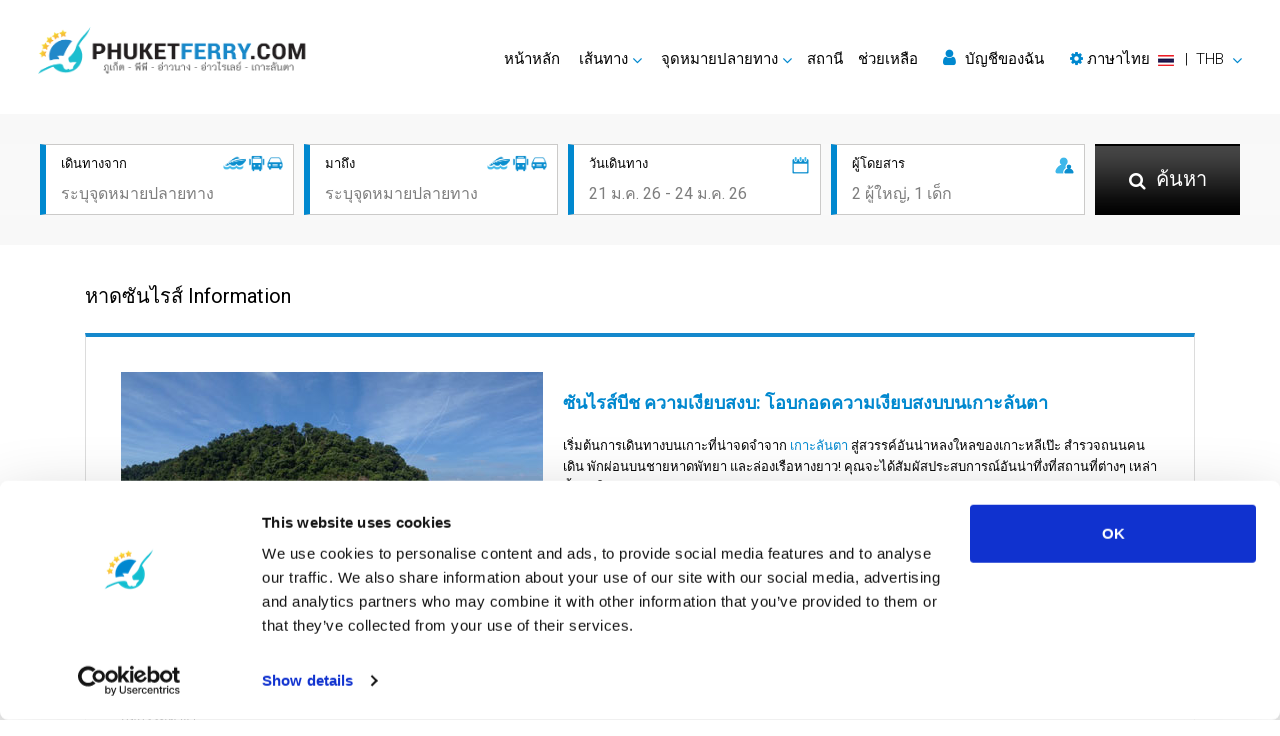

--- FILE ---
content_type: text/html; charset=utf-8
request_url: https://www.phuketferry.com/th/sunrise-beach-koh-lipe.html
body_size: 16909
content:
<!DOCTYPE html>
<html lang="th" dir="ltr">

	<head>
		<meta charset="utf-8">
<title>ค้นพบความสงบจากเกาะลันตาไปยังเกาะหลีเป๊ะ: การผจญภัยบนเกาะอันยิ่งใหญ่</title>
<meta name="keywords" content="เกาะลันตา เกาะหลีเป๊ะ หาดพัทยา ถนนคนเดิน การผจญภัยบนเกาะ เรือหางยาว ตั๋วเรือเฟอร์รี่" />
<meta name="description" content="को लांता से कोह लिपे तक की यात्रा पर निकलें। वॉकिंग स्ट्रीट का आनंद लें, पटाया बीच पर आराम करें और लंबी-पूंछ वाली नावों की सैर करें। वाकई अविस्मरणीय" />
<meta name="robots" content="index,follow" />
<meta property="og:type" content="article" />
<meta property="og:site_name" content="Phuketferry.com" />
<meta property="og:url" content="https://www.phuketferry.com/th/sunrise-beach-koh-lipe.html" />
<meta property="og:title" content="ค้นพบความสงบจากเกาะลันตาไปยังเกาะหลีเป๊ะ: การผจญภัยบนเกาะอันยิ่งใหญ่" />
<meta property="og:description" content="को लांता से कोह लिपे तक की यात्रा पर निकलें। वॉकिंग स्ट्रीट का आनंद लें, पटाया बीच पर आराम करें और लंबी-पूंछ वाली नावों की सैर करें। वाकई अविस्मरणीय" />
<script id="Cookiebot" src="https://consent.cookiebot.com/uc.js" data-cbid="b4fded9c-e245-4b78-932b-f719ca7516f7" type="text/javascript" data-blockingmode="auto"></script>
<!-- Google Tag Manager --><script>(function(w,d,s,l,i){w[l]=w[l]||[];w[l].push({'gtm.start':new Date().getTime(),event:'gtm.js'});var f=d.getElementsByTagName(s)[0],j=d.createElement(s),dl=l!='dataLayer'?'&l='+l:'';j.async=true;j.src='https://www.googletagmanager.com/gtm.js?id='+i+dl;f.parentNode.insertBefore(j,f);})(window,document,'script','dataLayer','GTM-NDDXPBS');</script><!-- End Google Tag Manager -->
<script type="application/ld+json">{  "@context": "http://schema.org",  "@type": "Product",  "aggregateRating": {    "@type": "AggregateRating",    "ratingValue": "4.4",    "reviewCount": "918"  },  "description": "Best speedboat & ferry tickets available.",  "name": "Phuketferry.com",  "image": "https://www.phuketferry.com/upload/images/5d7b5021d3101.png"}</script>

<link rel="stylesheet" href="https://cdnjs.cloudflare.com/ajax/libs/font-awesome/4.7.0/css/font-awesome.min.css" integrity="sha384-wvfXpqpZZVQGK6TAh5PVlGOfQNHSoD2xbE+QkPxCAFlNEevoEH3Sl0sibVcOQVnN" crossorigin="anonymous">
<link rel="stylesheet" href="https://cdnjs.cloudflare.com/ajax/libs/twitter-bootstrap/4.6.1/css/bootstrap.min.css" integrity="sha384-zCbKRCUGaJDkqS1kPbPd7TveP5iyJE0EjAuZQTgFLD2ylzuqKfdKlfG/eSrtxUkn" crossorigin="anonymous">
<link rel="stylesheet" href="https://cdnjs.cloudflare.com/ajax/libs/slick-carousel/1.8.1/slick.min.css" integrity="sha384-ZwVa1S/NX6dEzJaHv2OILVrnj7ERqTH6pd/ubsDTHTrgAEz2kUufO/KLo6frtnOB" crossorigin="anonymous">
<link rel="stylesheet" href="https://cdnjs.cloudflare.com/ajax/libs/bootstrap-datepicker/1.9.0/css/bootstrap-datepicker3.min.css" integrity="sha384-wbeLxDDgZO89gqk1Y3p8Wm8axJzI4sO00EjHEF6cLQd8jvMOgGx8EIWrXB8Molub" crossorigin="anonymous">
<link rel="stylesheet" href="https://cdnjs.cloudflare.com/ajax/libs/bootstrap-slider/10.6.2/css/bootstrap-slider.min.css" integrity="sha384-uLfTqF2CJlwg/JX0HwpvEBrge+ppmCq6+uQ0aHZfupW3Lznzpsmdj4TrqQ68yGFc" crossorigin="anonymous">
<link rel="stylesheet" href="https://www.phuketferry.com/common/css/site.css?v=2504" />
<meta name="viewport" content="width=device-width, initial-scale=1">
<link rel="icon" href="https://www.phuketferry.com/common/images/favicon.ico" type="image/x-icon" />
<link rel="apple-touch-icon" href="https://www.phuketferry.com/common/images/favicon.png" sizes="76x76" />
<!--[if IE]><script src="https://cdnjs.cloudflare.com/ajax/libs/html5shiv/3.7.3/html5shiv.min.js"></script><![endif]-->
<link hreflang="en" title="English" href="https://www.phuketferry.com/sunrise-beach-koh-lipe.html" rel="alternate">
<link hreflang="ar" title="العربية" href="https://www.phuketferry.com/ar/sunrise-beach-koh-lipe.html" rel="alternate">
<link hreflang="zh" title="简体中文" href="https://www.phuketferry.com/cn/sunrise-beach-koh-lipe.html" rel="alternate">
<link hreflang="fr" title="Français" href="https://www.phuketferry.com/fr/sunrise-beach-koh-lipe.html" rel="alternate">
<link hreflang="de" title="Deutsch" href="https://www.phuketferry.com/de/sunrise-beach-koh-lipe.html" rel="alternate">
<link hreflang="hi" title="हिन्दी" href="https://www.phuketferry.com/hi/sunrise-beach-koh-lipe.html" rel="alternate">
<link hreflang="it" title="Italiano" href="https://www.phuketferry.com/it/sunrise-beach-koh-lipe.html" rel="alternate">
<link hreflang="ja" title="日本語" href="https://www.phuketferry.com/ja/sunrise-beach-koh-lipe.html" rel="alternate">
<link hreflang="ko" title="한국어" href="https://www.phuketferry.com/ko/sunrise-beach-koh-lipe.html" rel="alternate">
<link hreflang="pt" title="Português" href="https://www.phuketferry.com/pt/sunrise-beach-koh-lipe.html" rel="alternate">
<link hreflang="ru" title="Русский" href="https://www.phuketferry.com/ru/sunrise-beach-koh-lipe.html" rel="alternate">
<link hreflang="es" title="Español" href="https://www.phuketferry.com/es/sunrise-beach-koh-lipe.html" rel="alternate">
<link hreflang="th" title="ภาษาไทย" href="https://www.phuketferry.com/th/sunrise-beach-koh-lipe.html" rel="alternate">
	</head>

	<body>
		<!-- Google Tag Manager (noscript) --><noscript><iframe src="https://www.googletagmanager.com/ns.html?id=GTM-NDDXPBS" height="0" width="0" style="display:none;visibility:hidden"></iframe></noscript><!-- End Google Tag Manager (noscript) -->
		<!--wrapper -->
		<section id="wrapper">
			<!--header part-->
			<header id="header-part">
	<nav class="nav_bar navbar-expand-lg">
		<a class="logo" href="./">
			<img class="lzf lazyload" data-src="https://www.phuketferry.com/upload/images/5d7b5021d3103.png" alt="Phuketferry.com" title="Phuket Ferry">
		</a>
		<button class="navbar-toggler" type="button" data-toggle="collapse" data-target="#navbarSupportedContent" aria-controls="navbarSupportedContent" aria-expanded="false" aria-label="Toggle navigation"><span class="navbar-toggler-icon"></span>
		</button>
		<div class="collapse navbar-collapse right_nav" id="navbarSupportedContent">
			<ul class="navbar">
				<li class="active"><a href="./">หน้าหลัก</a>
				</li>
				<li class="dropdown"><a href="#" class="dropdown-toggle" id="Routes" role="button" data-toggle="dropdown" aria-haspopup="true" aria-expanded="false">เส้นทาง</a>
					<div class="dropdown-menu" aria-labelledby="Routes">
												<a href="route-phuket-koh-phi-phi.html">ภูเก็ต ➞ เกาะพีพี</a>
												<a href="route-koh-phi-phi-phuket.html">เกาะพีพี ➞ ภูเก็ต</a>
												<a href="route-phuket-koh-lanta.html">ภูเก็ต ➞ เกาะลันตา</a>
												<a href="route-phuket-ao-nang.html">ภูเก็ต ➞ อ่าวนาง</a>
												<a href="route-koh-lanta-phuket.html">เกาะลันตา ➞ ภูเก็ต</a>
												<div class="dropdown-divider"></div>
						<a href="routes.html">เส้นทางทั้งหมด</a>
						<a href="ferry-schedule.html">Schedules and Prices</a>
						<a href="promotions.html">โปรโมชั่น</a>
					</div>
				</li>
				<li class="dropdown"><a href="#" class="dropdown-toggle" id="Destinations" role="button" data-toggle="dropdown" aria-haspopup="true" aria-expanded="false">จุดหมายปลายทาง</a>
					<div id="destmenu" class="dropdown-menu" aria-labelledby="Destinations">
												<a href="phi-phi-island.html" data-lid="4">เกาะพีพี</a>
												<a href="phuket.html" data-lid="1">ภูเก็ต</a>
												<a href="lanta-island.html" data-lid="5">เกาะลันตา</a>
												<a href="krabi.html" data-lid="2">กระบี่</a>
												<a href="ao-nang.html" data-lid="3">อ่าวนาง</a>
												<a href="koh-lipe.html" data-lid="21">เกาะหลีเป๊ะ</a>
												<div class="dropdown-divider"></div> <a href="destinations.html">จุดหมายปลายทางทั้งหมด</a>
					</div>
				</li>
				<li class="dropdown"><a href="pier-information.html">สถานี</a>
				</li>
				<li><a href="https://support.liva.com/hc/th" rel="nofollow" target="_blank">ช่วยเหลือ</a>
				</li>
								<li>
					<a href="#" id="my_acount" class="my_acount"><i class="fa fa-user"></i> บัญชีของฉัน</a>
				</li>
								<li class="dropdown">
					<a href="#" class="dropdown-toggle" id="language-currency" role="button" data-toggle="dropdown" aria-haspopup="true" aria-expanded="false">
						<div class="d-inline text-nowrap">
							<i class="fa fa-cog"></i> 
							<span id="lang-title">ภาษาไทย</span>&nbsp;
							<img class="d-inline align-middle mr-1 lzf lazyload" data-src="https://www.phuketferry.com/common/images/flag/ls-s-th.png" alt="ภาษาไทย"> &nbsp;|&nbsp;
							<span id="currency-code">THB</span>
						</div>
					</a>
					<div class="dropdown-menu dropdown-menu-right" aria-labelledby="language-currency"> 
						<div class="dropdown-frame-padding">
														<h4>เลือกภาษา</h4>
							<div class="dropdown-divider"></div>
														<a href="#" class="language_selector" data-value="en" ><img class="d-inline align-middle mr-1 lzf lazyload" data-src="https://www.phuketferry.com/common/images/flag/ls-m-en.png" width="29" height="20">&nbsp; English</a>
														<a href="#" class="language_selector" data-value="ar" ><img class="d-inline align-middle mr-1 lzf lazyload" data-src="https://www.phuketferry.com/common/images/flag/ls-m-ar.png" width="29" height="20">&nbsp; العربية</a>
														<a href="#" class="language_selector" data-value="cn" ><img class="d-inline align-middle mr-1 lzf lazyload" data-src="https://www.phuketferry.com/common/images/flag/ls-m-cn.png" width="29" height="20">&nbsp; 简体中文</a>
														<a href="#" class="language_selector" data-value="fr" ><img class="d-inline align-middle mr-1 lzf lazyload" data-src="https://www.phuketferry.com/common/images/flag/ls-m-fr.png" width="29" height="20">&nbsp; Français</a>
														<a href="#" class="language_selector" data-value="de" ><img class="d-inline align-middle mr-1 lzf lazyload" data-src="https://www.phuketferry.com/common/images/flag/ls-m-de.png" width="29" height="20">&nbsp; Deutsch</a>
														<a href="#" class="language_selector" data-value="hi" ><img class="d-inline align-middle mr-1 lzf lazyload" data-src="https://www.phuketferry.com/common/images/flag/ls-m-hi.png" width="29" height="20">&nbsp; हिन्दी</a>
														<a href="#" class="language_selector" data-value="it" ><img class="d-inline align-middle mr-1 lzf lazyload" data-src="https://www.phuketferry.com/common/images/flag/ls-m-it.png" width="29" height="20">&nbsp; Italiano</a>
														<a href="#" class="language_selector" data-value="ja" ><img class="d-inline align-middle mr-1 lzf lazyload" data-src="https://www.phuketferry.com/common/images/flag/ls-m-ja.png" width="29" height="20">&nbsp; 日本語</a>
														<a href="#" class="language_selector" data-value="ko" ><img class="d-inline align-middle mr-1 lzf lazyload" data-src="https://www.phuketferry.com/common/images/flag/ls-m-ko.png" width="29" height="20">&nbsp; 한국어</a>
														<a href="#" class="language_selector" data-value="pt" ><img class="d-inline align-middle mr-1 lzf lazyload" data-src="https://www.phuketferry.com/common/images/flag/ls-m-pt.png" width="29" height="20">&nbsp; Português</a>
														<a href="#" class="language_selector" data-value="ru" ><img class="d-inline align-middle mr-1 lzf lazyload" data-src="https://www.phuketferry.com/common/images/flag/ls-m-ru.png" width="29" height="20">&nbsp; Русский</a>
														<a href="#" class="language_selector" data-value="es" ><img class="d-inline align-middle mr-1 lzf lazyload" data-src="https://www.phuketferry.com/common/images/flag/ls-m-es.png" width="29" height="20">&nbsp; Español</a>
														<a href="#" class="language_selector" data-value="th" data-selected="1"><img class="d-inline align-middle mr-1 lzf lazyload" data-src="https://www.phuketferry.com/common/images/flag/ls-m-th.png" width="29" height="20">&nbsp; ภาษาไทย</a>
														<br/>
																					<h4>เลือกสกุลเงิน</h4>
							<div class="dropdown-divider"></div>
														<a href="#" class="currency_selector" data-value="AUD" >AUD - Australian Dollar</a>
														<a href="#" class="currency_selector" data-value="CNY" >CNY - Chinese Yuan Renminbi</a>
														<a href="#" class="currency_selector" data-value="EUR" >EUR - Euro</a>
														<a href="#" class="currency_selector" data-value="GBP" >GBP - British Pound</a>
														<a href="#" class="currency_selector" data-value="THB" data-selected="1">THB - Thai Baht</a>
														<a href="#" class="currency_selector" data-value="USD" >USD - US Dollar</a>
																				</div>
					</div>
				</li>
			</ul>
		</div>
	</nav>
	<div class="clear"></div>
</header>			<!--header part-->
			<!--banner_sec-->
			<div class="inner_banner no_bg">
				<div class="information">
					<div class="container">
						<div class="row">
	<div class="col">
		<div class="inner">
			<img class="picon lzf lazyload" data-src="https://www.phuketferry.com/common/images/products-icon.png" alt="">
			<h6>เดินทางจาก</h6>
			<input class="field" id="departure" type="text" placeholder="ระบุจุดหมายปลายทาง">
		</div>
	</div>
	<div class="col">
		<div class="inner">
			<img class="picon lzf lazyload" data-src="https://www.phuketferry.com/common/images/products-icon.png" alt="">
			<h6>มาถึง</h6>
			<input class="field" id="arrival" type="text" placeholder="ระบุจุดหมายปลายทาง">
		</div>
	</div>
	<div class="col">
		<div class="inner">
			<img class="icon lzf lazyload" data-src="https://www.phuketferry.com/common/images/calendar-icon.png" alt="">
			<h6>วันเดินทาง</h6>
			<input class="field travel-date" id="traveldate" type="text" placeholder="21 ม.ค. 26 - 24 ม.ค. 26" readonly>
			<!-- Travel Date -->
			<div class="travel-date-popup"> <span class="close"><i class="fa fa-fw fa-times-circle-o"></i></span>
				<ul class="nav nav-pills mb-3" id="pills-tab" role="tablist">
					<li class="nav-item"> <a class="nav-link" id="pills-oneway-tab" data-toggle="pill" href="#pills-oneway" role="tab" aria-controls="pills-oneway" aria-selected="true">เที่ยวเดียว</a>
					</li>
					<li class="nav-item"> <a class="nav-link active show" id="pills-roundtrip-tab" data-toggle="pill" href="#pills-roundtrip" role="tab" aria-controls="pills-roundtrip" aria-selected="false">ไป-กลับ</a>
					</li>
				</ul>
				<div class="tab-content" id="pills-tabContent">
					<div class="tab-pane fade" id="pills-oneway" role="tabpanel" aria-labelledby="pills-oneway-tab" style="line-height: 0px;">
						<input type="text" value="" class="datesingle invisible">
						<div id="datepicker-oneway" class="pt-3"></div>
					</div>
					<div class="tab-pane fade active show" id="pills-roundtrip" role="tabpanel" aria-labelledby="pills-roundtrip-tab" style="line-height: 0px;">
						<input type="text" value="" class="daterange invisible">
						<div id="datepicker-roundtrip" class="pt-3"></div>
					</div>
				</div>
			</div>
			<!-- End Travel Date -->
		</div>
	</div>
	<div class="col">
		<div class="inner">
			<img class="icon lzf lazyload" data-src="https://www.phuketferry.com/common/images/passenger-icon.png" alt="">
			<h6>ผู้โดยสาร</h6>
			<input class="field passenger" id="passenger" type="text" placeholder="2 ผู้ใหญ่, 1 เด็ก" readonly>
			<!-- passengers -->
			<div class="passengers">
				<div class="d-flex text-dark">
					<div class="p-2"><strong>ผู้ใหญ่</strong>  <small class="text-info">(>9 ปี)</small>
					</div>
					<div class="ml-auto p-2"> <i id="adult-minus" class="fa fa-fw fa-minus-circle text-success adult-minus"></i>
						<span class="adult"></span>  <i id="adult-plus" class="fa fa-fw fa-plus-circle text-success adult-plus"></i>
					</div>
				</div>
				<div class="d-flex text-dark">
					<div class="p-2"><strong>เด็ก</strong>  <small class="text-info">(2-9 ปี)</small>
					</div>
					<div class="ml-auto p-2"> <i id="child-minus" class="fa fa-fw fa-minus-circle text-success child-minus"></i>
						<span class="child"></span><i id="child-plus" class="fa fa-fw fa-plus-circle text-success child-plus"></i>
					</div>
				</div>
							</div>
			<!-- end passengers-->
		</div>
	</div>
	<div class="col search">
		<button class="button" id="search-button"><span><i class="fa fa-search"></i> ค้นหา</span>
		</button>
	</div>
	<ul id="daul-t" class="d-hide"><li class="ui-menu-item"><div id="ui-id-{no}" tabindex="-1" class="ui-menu-item-wrapper"><div><div class="place-icon"><strong><i class="fa fa-lg fa-fw fa-map-marker hl-text pr-2 pt-2"></i></strong></div><div class="place-desc-lt"><strong>{l}</strong></div></div></div></li></ul>
</div>
<form id="hvsearchform" action="result.html" method="post">
	<input type="hidden" name="search_location_from" id="hv_search_location_from" value="">
	<input type="hidden" name="search_location_to" id="hv_search_location_to" value="">
	<input type="hidden" name="search_zone_from" id="hv_search_zone_from" value="">
	<input type="hidden" name="search_zone_to" id="hv_search_zone_to" value="">
	<input type="hidden" name="search_depart_date" id="hv_search_depart_date" value="">
	<input type="hidden" name="search_return_date" id="hv_search_return_date" value="">
	<input type="hidden" name="search_amount_adult" id="hv_search_amount_adult" value="1">
	<input type="hidden" name="search_amount_child" id="hv_search_amount_child" value="">
	<input type="hidden" name="search_amount_infant" id="hv_search_amount_infant" value="">
	<input type="hidden" id="hv_init_start_date" value="2026-01-13">
</form>					</div>
				</div>
			</div>
			<!--banner_sec-->
			<!-- content part-->
			<section id="content-part">
				<!--trip booking sec+area info sec-->
				<div class="trip_booking_sec">
					<div class="area_info_sec">
						<div class="container">
							<div class="head_panel no_border">
								<h1>หาดซันไรส์ Information</h1>
															</div>
							<div class="white_box gap">
								<div id="pdesc" class="group dlm">
									<figure>
										<img class="lzf lazyload" data-src="https://www.phuketferry.com/upload/images/2208/62fc1693ae885.jpg" alt="หาดซันไรส์">
									</figure>
									<p><h3><span style="color: #0088cf;"><strong>ซันไรส์บีช ความเงียบสงบ: โอบกอดความเงียบสงบบนเกาะลันตา</strong></span></h3>
<br>เริ่มต้นการเดินทางบนเกาะที่น่าจดจำจาก <a href="lanta-island.html">เกาะลันตา</a> สู่สวรรค์อันน่าหลงใหลของเกาะหลีเป๊ะ สำรวจถนนคนเดิน พักผ่อนบนชายหาดพัทยา และล่องเรือหางยาว! คุณจะได้สัมผัสประสบการณ์อันน่าทึ่งที่สถานที่ต่างๆ เหล่านี้มอบให้อย่างแท้จริง <br><br>การผจญภัยเริ่มต้นด้วยการเปลี่ยนจากเกาะลันตาไปยังเกาะหลีเป๊ะอย่างราบรื่น ที่ซึ่งเสน่ห์ของถนนคนเดินยินดีต้อนรับคุณ เส้นทางเดินเล่นที่พลุกพล่านแห่งนี้รวบรวมแก่นแท้ของชีวิตในท้องถิ่น โดยผสมผสานร้านค้าที่มีเอกลักษณ์เฉพาะตัวเข้ากับอาหารข้างทางที่น่ารับประทาน<br>
<h4><strong>คำอธิบาย:</strong></h4>
<br>สัมผัสประสบการณ์การเดินทางสุดพิเศษด้วยการกระโดดขึ้นเรือหางยาวแบบดั้งเดิม ขณะที่คุณล่องเรือข้ามทะเลอันดามัน ลมที่พัดผ่านเส้นผมและทิวทัศน์อันน่าทึ่งจะสะกดประสาทสัมผัสของคุณ <br><br>เดือนตั้งแต่เดือนพฤศจิกายนถึงเมษายนเป็นช่วงไฮซีซั่นของเกาะหลีเป๊ะ ซึ่งเป็นช่วงที่เกาะนี้มีชีวิตชีวาที่สุด นี่เป็นเวลาที่เหมาะที่สุดในการดื่มด่ำกับพลังของสภาพแวดล้อมและเพลิดเพลินกับกิจกรรมต่างๆ <br><br>การกระโดดเกาะทำให้โลกทัศน์ของคุณกว้างขึ้น เรือเร็วพร้อมที่จะพาคุณไปยังอัญมณีใกล้เคียง เช่น เกาะพีพีอันโด่งดังและเกาะอาดังอันเงียบสงบ บริการเรือเหล่านี้สร้างโอกาสในการสำรวจอย่างไม่มีที่สิ้นสุด <br><br>เมื่อคุณเดินทางจากใหญ่ไปยังเกาะหลีเป๊ะ รวมทั้งนั่งเรือ คุณจะเพลิดเพลินกับการเปลี่ยนผ่านระหว่างสถานที่อันมีเสน่ห์เหล่านี้ได้อย่างราบรื่น ถนนคนเดินคึกคัก หาดพัทยาเงียบสงบ การเดินทางทางเรืออันเป็นเอกลักษณ์เริ่มต้นขึ้น เปลี่ยนการเดินทางจากใหญ่สู่เกาะหลีเป๊ะให้เป็นการผจญภัยที่พร้อมสำหรับการสำรวจของคุณ <br><br>การสำรวจเกาะลันตา: การเดินทางสู่เกาะลันตาเริ่มต้นด้วยความตื่นเต้นเมื่อคุณได้ตั๋วเรือเฟอร์รี่แล้ว จากหาดใหญ่ไปเกาะลันตา การนั่งเรือเฟอร์รี่จะกลายเป็นส่วนสำคัญของการผจญภัยของคุณ เรือจะค่อยๆ แล่นไปเหนือผืนน้ำสีฟ้าคราม เผยให้เห็นความงามอันน่าหลงใหลของทะเลอันดามัน <br><br>หาดพัทยาเป็นสวรรค์สำหรับผู้ที่แสวงหาการพักผ่อนและกิจกรรมทางน้ำ น้ำทะเลสีฟ้าเชิญชวนให้ว่ายน้ำและดำน้ำตื้น ในขณะที่เม็ดทรายเชิญชวนให้ช่วงเวลาแห่งการพักผ่อนอันแสนสุข <br><br>การซื้อตั๋วเรือเฟอร์รี่จากหาดใหญ่ไปเกาะลันตาเป็นเรื่องง่าย เป็นกระบวนการง่ายๆ ที่รับประกันการเปลี่ยนแปลงที่ราบรื่นระหว่างสถานที่ที่น่าทึ่งทั้งสองแห่งนี้ คุณมีทุกสิ่งที่คุณต้องการเพื่อเปลี่ยนผ่านระหว่างจุดที่สวยงามเหล่านี้ได้อย่างง่ายดาย <br><br>คุณสามารถเลือกตั๋วต่างๆ ได้ เพื่อให้การเดินทางของคุณเป็นไปตามที่คุณต้องการและเหมาะสมกับแผนเงินของคุณ ออกแบบมาเพื่อให้ทำงานได้อย่างสมบูรณ์แบบกับสิ่งที่คุณชอบและจำนวนเงินที่คุณต้องใช้จ่าย การซื้อตั๋วเรือเฟอร์รี่ล่วงหน้าจะช่วยให้คุณมีสมาธิกับการวางแผนกิจกรรมที่น่าตื่นเต้นทั้งหมดที่คุณจะเพลิดเพลินระหว่างการผจญภัย <br><br><strong>เส้นทางจากหาดใหญ่ไปเกาะลันตา:</strong> เส้นทางจากหาดใหญ่ไปเกาะลันตาเชื่อมโยงคุณกับความงดงามของธรรมชาติ อีกทั้งยังแนะนำให้คุณรู้จักกับเสน่ห์อันเป็นเอกลักษณ์ของทั้งสองภูมิภาค ตลาดที่คึกคักและสถานที่ท่องเที่ยวทางวัฒนธรรมของหาดใหญ่เป็นจุดเริ่มต้นที่มีชีวิตชีวาสู่ความเงียบสงบที่รออยู่บนเกาะลันตา การนั่งเรือเฟอร์รีทำหน้าที่เป็นสะพานเชื่อมระหว่างโลกเหล่านี้ ทำให้คุณได้เห็นการเปลี่ยนแปลงที่ค่อยเป็นค่อยไปจากพลังงานในเมืองไปสู่ความเงียบสงบของเกาะ ด้วยตั๋วเรือเฟอร์รี่ในมือ คุณจะเริ่มต้นการเดินทางที่สัญญาว่าจะเป็นส่วนที่น่าจดจำของประสบการณ์เกาะลันตาของคุณ <br><br><strong>ออกเดินทางจากเกาะลันตา:</strong> ออกเดินทางจากเกาะลันตา คุณเริ่มต้นการเดินทางที่รับประกันความตื่นเต้นและการผ่อนคลายในระดับที่เท่าเทียมกัน <br><br><strong>สมบัติของถนนคนเดิน:</strong> การเดินสบายๆ ไปตามถนนคนเดินจะทำให้คุณได้สัมผัสกับประสบการณ์การช้อปปิ้งและรับประทานอาหารที่สะท้อนถึงวัฒนธรรมท้องถิ่นอย่างสวยงาม <br><br><strong>ความเงียบสงบของหาดพัทยา:</strong> เสน่ห์อันเงียบสงบของหาดพัทยามอบโอกาสอันดีเยี่ยมในการพักผ่อนและอาบแดดท่ามกลางแสงแดด <br><br><strong>การล่องเรือหางยาว:</strong> เมื่อล่องเรือหางยาวอันเป็นเอกลักษณ์ คุณจะได้สัมผัสประสบการณ์การเดินทางที่แท้จริงอย่างแท้จริง สัมผัสถึงความเชื่อมโยงระหว่างทางบกและทางทะเล <br><br><strong>โอบรับช่วงไฮซีซั่น:</strong> วางแผนการมาเยือนของคุณในช่วงไฮซีซั่นเพื่อชื่นชมความมีชีวิตชีวาของเกาะ สภาพอากาศที่น่ารื่นรมย์ และกิจกรรมที่หลากหลาย <br><br><strong>ค้นพบหมู่เกาะใกล้เคียง:</strong> เกาะพีพีและเกาะอาดังมอบประสบการณ์ที่แตกต่างแต่น่าหลงใหลไม่แพ้กัน ยกระดับการผจญภัยของคุณเหนือชายฝั่งเกาะหลีเป๊ะ <br><br><strong>ข้อควรพิจารณาเกี่ยวกับสภาพอากาศ:</strong> เวลาที่ดีที่สุดในการเยี่ยมชมเกาะหลีเป๊ะ หากพิจารณาตามสภาพอากาศคือช่วงไฮซีซั่นตั้งแต่เดือนพฤศจิกายนถึงเมษายน เดือนนี้เป็นช่วงที่อากาศแจ่มใส อุณหภูมิที่สบายตัว และทะเลสงบ <br><br>คุณจะได้ใช้เวลาบนชายหาดให้คุ้มค่าที่สุด สำรวจโลกใต้ทะเลอันน่าทึ่ง และออกผจญภัยไปตามเกาะต่าง ๆ โดยไม่ต้องกังวลกับสภาพอากาศที่ไม่เอื้ออำนวย อย่างไรก็ตาม โปรดทราบว่านี่เป็นช่วงฤดูท่องเที่ยวที่มีนักท่องเที่ยวมาเยือนมากที่สุด ดังนั้นควรจองที่พักและกิจกรรมต่างๆ ล่วงหน้าเพื่อจะได้มีโอกาสอยู่ในสวรรค์เขตร้อนแห่งนี้<br><br>เมื่อคุณเริ่มต้นการเดินทางจากเกาะลันตาไปยังเกาะหลีเป๊ะ คุณจะพบว่าความงามที่แท้จริงของจุดหมายปลายทางทั้งสองแห่งนี้ผสมผสานกับทุกประสบการณ์ของคุณได้อย่างลงตัว จารึกความทรงจำอันยาวนานไว้ในใจและความคิดของคุณ ความกลมกลืนที่งดงามราวกับภาพวาดของสิ่งมหัศจรรย์ทางธรรมชาติ ควบคู่ไปกับความอบอุ่นที่เชิญชวนของคนในท้องถิ่นและอ้อมกอดอันเงียบสงบของผืนน้ำอันเงียบสงบ ถือเป็นข้อพิสูจน์อันทรงพลังถึงสมบัติล้ำค่าอันยิ่งใหญ่ที่เกาะเหล่านี้มีให้ <br><br>เสน่ห์อันน่าหลงใหลของเกาะลันตาขยายการต้อนรับอย่างมีน้ำใจเมื่อคุณก้าวเท้าไปบนชายฝั่งที่บริสุทธิ์ การผสมผสานอันน่าหลงใหลของวัฒนธรรมที่มีชีวิตชีวาและภูมิประเทศที่น่าทึ่งทำให้ฉากหลังมีชีวิตชีวาสำหรับการสำรวจของคุณ เกาะแห่งนี้นำเสนอประสบการณ์ที่หลากหลาย พร้อมที่จะเป็นส่วนหนึ่งของความทรงจำของคุณ ครอบคลุมทุกอย่างตั้งแต่ตลาดที่มีชีวิตชีวาไปจนถึงชายหาดอันเงียบสงบ เมื่อดวงอาทิตย์สาดขอบฟ้าและสาดแสงอันอ่อนโยนมายังเกาะลันตา คุณจะเข้าใจว่าคุณไม่ได้เพียงแค่มาเยือนเท่านั้น คุณกำลังเป็นส่วนหนึ่งของเรื่องราวของมัน <br><br>การเปลี่ยนผ่านสู่เกาะหลีเป๊ะ การผสมผสานสภาพแวดล้อมเข้ากับการเดินทางส่วนตัวของคุณอย่างไร้รอยต่อยังคงเผยออกมา ความงามตามธรรมชาติที่ยังไม่ถูกทำลายของเกาะจะดึงดูดประสาทสัมผัสของคุณ ในขณะที่วัฒนธรรมท้องถิ่นที่แท้จริงและรอยยิ้มที่เป็นมิตรของผู้คนที่อาศัยอยู่ในเกาะก็สร้างม่านแห่งความอบอุ่นและความสัมพันธ์ ราวกับว่าแก่นแท้ของเกาะหลีเป๊ะเอื้อมมือไปเกี่ยวพันเป็นของตัวเอง ทิ้งร่องรอยที่ลบไม่ออกซึ่งเวลาไม่อาจลบล้างได้ <br><br>ความเงียบสงบของเกาะเหล่านี้ทอดยาวไปไกลกว่าภูมิประเทศ มันเติมเต็มทุกการสนทนา ทุกช่วงเวลาอันเงียบสงบ และทุกเสียงหัวเราะที่มีร่วมกัน เห็นได้ชัดจากการลูบไล้อันอ่อนโยนของคลื่นกระทบฝั่ง และเฉดสีทองและสีส้มอันงดงามที่พระอาทิตย์ตกดินทาบทั่วท้องฟ้า <br><br>เป็นน้ำใจของคนในท้องถิ่นที่แบ่งปันเรื่องราวของพวกเขาและความตื่นเต้นในการค้นพบอ่าวที่ซ่อนอยู่และสิ่งมหัศจรรย์ใต้น้ำ ความกลมกลืนของประสบการณ์ ตั้งแต่ถนนที่พลุกพล่านไปจนถึงชายหาดอันเงียบสงบ สะท้อนอยู่ในตัวคุณ เตือนใจคุณว่าสมบัติที่แท้จริงของเกาะเหล่านี้มีมากกว่าสิ่งที่ตาเห็น <br><br>ดังนั้น เมื่อคุณเดินทางจากเกาะลันตาไปยังเกาะหลีเป๊ะ ปล่อยให้ความงาม ประสบการณ์ และความเชื่อมโยงถักทอผืนผ้าแห่งความทรงจำที่สลับซับซ้อน แต่ละก้าวที่คุณเดิน แต่ละภาพใหม่ที่คุณมองเห็น จะเพิ่มหัวข้อใหม่ให้กับโครงสร้างการเดินทางที่ซับซ้อนนี้ของคุณ ความกลมกลืนของสิ่งมหัศจรรย์ทางธรรมชาติ ความอบอุ่นของหัวใจในท้องถิ่น และความเงียบสงบของผืนน้ำ ผสานเป็นซิมโฟนีที่ก้องอยู่ในตัวคุณ เชิญชวนให้คุณกลับมาครั้งแล้วครั้งเล่าเพื่อหวนคิดถึงสมบัติอันล้ำค่าเหล่านี้ที่มีเพียงเกาะเหล่านี้เท่านั้นที่สามารถให้ได้<br>
<h4><strong>สิ่งที่ควรรู้:</strong></h4>
<br><strong>ตัวเลือกในราคาประหยัด:</strong> การเดินทางจากเกาะลันตาไปยังเกาะหลีเป๊ะนั้นอยู่ในราคาประหยัด โดยมีค่าบริการล่องเรือเริ่มต้นเพียง 50 บาท <br><br><strong>ความสะดวกในการออกเดินทาง:</strong> ออกเดินทางจากท่าเรือปากบาราเพื่อให้การเดินทางราบรื่นและสะดวกสบาย ช่วยให้การมาถึงเกาะหลีเป๊ะคล่องตัวยิ่งขึ้น <br><br><strong>ความสุขริมชายหาด:</strong> เลือกรีสอร์ทริมชายหาดบนเกาะหลีเป๊ะ และปล่อยให้เสียงคลื่นที่ผ่อนคลายเป็นทำนองเพลงโปรดของคุณ <br><br><strong>เวลาออกเดินทาง:</strong> การค้นคว้าเวลาออกเดินทางล่วงหน้าช่วยให้คุณสามารถปรับตารางเวลาให้เหมาะสมและใช้ประโยชน์สูงสุดจากการสำรวจเกาะของคุณ <br><br>เมื่อก้าวเข้าสู่ท่าเรือเกาะหลีเป๊ะ คุณจะพบกับโลกแห่งความเป็นไปได้ที่เผยสมบัติล้ำค่าของเกาะ</p>
								</div>
							</div>
							<div class="mt-3">
								<ul class="nav nav-tabs">
																		<li><a href="#" class="psm active" data-mi="2">Related Routes</a></li>
																																			</ul>
								<!-- menu2 -->
								<div id="rrt_container" class="mb-4 active border_box">
									<h2 id="menu2" class="border-bottom mb-4">Related Routes</h2>
									<!-- Tab panes -->
									<div class="row mt-3 mb-3">
										<div class="col-xl-8">
											<div class="table-responsive">
												<table id="rrt-sdate">
													<tbody>
														<tr>
															<td id="rrt-sdate-ctd" class="align-middle d-flex justify-content-end">
																<button id="rrt-sdate-cal" type="button" class="btn rrt-calendar rounded-0">
																	<svg xmlns="http://www.w3.org/2000/svg" width="16" height="16" fill="currentColor" class="bi bi-calendar" viewBox="0 0 16 16">
																		<path d="M3.5 0a.5.5 0 0 1 .5.5V1h8V.5a.5.5 0 0 1 1 0V1h1a2 2 0 0 1 2 2v11a2 2 0 0 1-2 2H2a2 2 0 0 1-2-2V3a2 2 0 0 1 2-2h1V.5a.5.5 0 0 1 .5-.5M1 4v10a1 1 0 0 0 1 1h12a1 1 0 0 0 1-1V4z"></path>
																	</svg>
																	Select Date
																</button>
															</td>
														</tr>
													</tbody>
												</table>
												<table class="d-hide">
													<tbody>
														<tr id="rrt-sdate-tpl">
															<td class="align-middle rrt-sdate-dtd">
																<button type="button" class="btn rrt-calendar rrt-sdate-dt rounded-0 px-2 {ac}" data-di="{di}">{dt}</button>
															</td>
														</tr>
													</tbody>
												</table>
											</div>
										</div>
										<div id="panel_search" class="col-xl-4 d-none justify-content-end">
											<button type="button" class="btn btn-primary mr-2 text-center rrt-filter-btn" id="rrt-flt">
											<img class="float-left mr-2 lzf lazyload" data-src="https://www.phuketferry.com/common/images/filter-icon.png" alt="Trip Filtering"/> Filter</button>
											<select class="custom-select sortby rrt-sortby">
												<option value="">เรียงตาม</option>
												<option value="dta">เวลาออกเดินทาง: เร็วสุด ⇢ ช้าสุด</option>
												<option value="dtd">เวลาออกเดินทาง: ช้าสุด ⇢ เร็วสุด</option>
												<option value="p">ราคา</option>
												<option value="d">ระยะเวลา</option>
											</select>
										</div>
									</div>
									<!-- Tab panes -->
									<!-- Result Box -->
									<div id="panel_package" class="d-hide"></div>
									<div id="panel_pkgmore" class="d-hide"></div>
									<div id="panel_more" class="btn_box pt-0 pb-0 d-hide">
										<a href="#panel_pkgmore" data-toggle="collapse" class="read-more-btn collapsed"> <span class="more">อ่านเพิ่มเติม <i class="fa fa-angle-down"></i></span>
										<span class="less">Read less <i class="fa fa-angle-up"></i></span></a>
									</div>
									<div id="result_box_tpl" class="d-hide">
										<div class="result_box_rrt">
											<div class="head_row">
												<div class="container">
													<div class="row pt-1 pb-3 m-0 d-flex align-items-center">
														<div class="col-lg-3 col-md-6 col-sm-12 text-center d-flex align-items-center pt-2 pb-2">
															<span class="logo2 mr-2">
																<ct-a href="{vl}" target="_blank"><img class="lzf lazyload" data-src="{vimg}"></ct-a>
															</span>
															<span class="rrt-opr">
																<strong><ct-a href="{vl}" target="_blank">{vt}</ct-a></strong>
															</span>
														</div>
														<div class="col-lg-4 col-md-6 col-sm-12 pt-2 pb-2 mt-2">
															<div class="row d-flex align-items-center">
																<div class="col-5 m-0 p-0 text-center">
																	<span class="rrt-time">{dt}</span><br/>
																	<span class="rrt-place"><ct-a href="{lfl}" target="_blank">{lf}</ct-a></span><br/>
																	<span class="rrt-address"><ct-a href="{zfl}" target="_blank">{zf} <i class="fa fa-map-marker fa-lg text-blue"></i></ct-a></span>
																	<span class="rrt-address {puc} align-items-center justify-content-center"><img class="lzf lazyload mr-2" data-src="https://www.phuketferry.com/common/images/incl-pickup-icon.png">Pick-Up</span>
																</div>
																<div class="col-2 m-0 p-0  text-center">
																	<div class="font-size-10"><i class="fa fa-clock-o"></i> {tt}</div>
																	<div><i class="fa fa-arrow-right fa-lg text-blue"></i></div>
																	<div class="font-size-10 {drc}"><i>Direct</i></div>
																</div>
																<div class="col-5 m-0 p-0 text-center">
																	<span class="rrt-time">{at}</span><br/>
																	<span class="rrt-place"><ct-a href="{ltl}" target="_blank">{lt}</ct-a></span><br/>
																	<span class="rrt-address"><ct-a href="{ztl}" target="_blank">{zt} <i class="fa fa-map-marker fa-lg text-blue"></i></ct-a></span>
																	<span class="rrt-address {doc} align-items-center justify-content-center"><img class="lzf lazyload mr-2" data-src="https://www.phuketferry.com/common/images/incl-dropoff-icon.png">Drop-Off</span>
																</div>
															</div>
														</div>
														<div class="col-lg-2 col-md-6 col-sm-12 text-center rating2 mt-2 mb-2">
															<ct-a href="{url}" target="_blank">
																<span class="rrt-tdl">รายละเอียดทริป</span> <i class="fa fa-chevron-right small"></i>
															</ct-a>
														</div>
														<div class="col-lg-3 col-md-6 col-sm-12 mt-2 justify-content-center {tic}">
															<span class="rrt-via"><img class="lzf lazyload" data-src="https://www.phuketferry.com/common/images/prodtype-icon-{pti1}.png" alt="" width="25" height="25"></span>
															<span class="mr-1"><img class="lzf lazyload vgalbtn {vi1c}" data-src="{ti1}" data-vid="{vid1}" alt="" width="100" height="72"/><span>{pt1}</span></span>
															<span class="{ti2c}"><img class="lzf lazyload vgalbtn {vi2c}" data-src="{ti2}" data-vid="{vid2}" alt="" width="100" height="72"/><span>{pt2}</span></span>
														</div>
													</div>
													<div class="row">
														<ul class="t_o_list tolist_rrt pt-4">
															<li>
																<h4 class="pr-1">{pc}</h4>
															</li>
															<li class="a_box"></li>
															<li class="price_box">
																<span class="text-dark">{p}</span> 
																<span class="currency">{c}</span> per person
															</li>
															<li style="margin-top:-8px;">
																<div class="text-center mr-auto ml-2">
																	<button class="rrt-bkb bookbtn" data-eid="{eid}" data-sid="{sid}" data-pid="{pid}" data-lfid="{lfid}" data-ltid="{ltid}">Book</button>
																</div>
															</li>
														</ul>
													</div>
												</div>
											</div>
										</div>
									</div>
									<div id="panel_pkgnone" class="panel_pkgnone d-hide">
										<div class="result_box_rrt">
											<div class="head_row"> 
												<div class="no_result">
													เส้นทางที่เลือก ไม่เปิดให้บริการในเวลาดังกล่าว												</div>
											</div>
										</div>
									</div>
									<!-- Result Box -->
									<div id="gal-ctn" class="d-none"></div>
									<div class="overlay-element overlay-box d-hide"></div>
									<div class="overlay-element overlay-spinner text-center d-hide">
										<div class="spinner-border text-dark"><span class="sr-only">Loading...</span></div>
									</div>
								</div>
								<!-- menu2 -->
								<!-- menu3 -->
																<!-- menu3 -->
								<!-- menu4 -->
																<!-- menu4 -->
								<!-- menu5 -->
																<!-- menu5 -->
							</div>
						</div>
						<!--popup trip filter-->
						<div class="modal fade" id="m_filter">
	<div class="modal-dialog">
		<div class="modal-content">
			<button type="button" class="close" data-dismiss="modal"><i class="fa fa-close"></i></button>
			<div class="rrt-filter-modal">
				<div class="popup_box">
					<div>
						<div class="phead">Filter</div>
						<div class="left_panel">
							<div class="box">
								<h3>เรียงตาม</h3>
								<select class="custom-select sortby">
									<option value="dta">เวลาออกเดินทาง: เร็วสุด ⇢ ช้าสุด</option>
									<option value="dtd">เวลาออกเดินทาง: ช้าสุด ⇢ เร็วสุด</option>
									<option value="p">ราคา</option>
									<option value="d">ระยะเวลา</option>
								</select>
							</div>
							<div class="box">
								<h3>Vehicles</h3>
								<ul id="vhclist"></ul>
								<ul id="vhc_tpl" class="d-hide">
									<li>
										<label class="checkbox"><input type="checkbox" name="vhcl" value="{vid}" checked=""> <span class="checkmark"></span> {vt}</label>
									</li>
								</ul>
							</div>
							<div class="box meeting">
								<h3>Meeting Points</h3>
								<div id="from_mplist"></div>
								<div id="to_mplist"></div>
								<div id="mpl_tpl" class="d-hide">
									<div class="medium mt-2 mb-2 p-2 bg-light">{lp} <b>{l}</b></div>
									<ul>{zl}</ul>
								</div>
								<ul id="mpz_tpl" class="d-hide">
									<li>
										<label class="checkbox">
											<input type="checkbox" name="{cn}_meetingpoint" value="{zid}" checked=""> <span class="checkmark"></span> {z}
										</label>
									</li>
								</ul>
							</div>
							<div class="box operator">
								<h3>ผู้ให้บริการ</h3>
								<ul id="oprlist"></ul>
								<ul id="opr_tpl" class="d-hide">
									<li>
										<label class="operator_checkbox">
											<figure><img class="lzf lazyload" data-src="{vimg}"></figure>
											<div class="details"><strong>{vt}</strong> <span class="{cn}">ตั้งแต่ <span>{p}</span> <span>{c}</span></span></div>
											<label class="checkbox">
												<input type="checkbox" name="operator" value="{vid}" checked=""> <span class="checkmark"></span>
											</label>
										</label>
									</li>
								</ul>
							</div>
							<ul class="box range_list">
								<li>
									<h3>เวลาออกเดินทาง</h3>
									<div class="range">
										<input id="depttime" type="text" />
									</div>
								</li>
								<li>
									<h3>เวลาที่มาถึง</h3>
									<div class="range">
										<input id="arvtime" type="text" />
									</div>
								</li>
								<li>
									<h3>ระยะเวลา</h3>
									<div class="range">
										<input id="duration" type="text" />
									</div>
								</li>
								<li>
									<h3>ราคา</h3>
									<div class="range">
										<input id="price" type="text" />
									</div>
								</li>
							</ul>
							<div class="box">
								<h3>ประเภทชั้น</h3>
								<ul id="pcslist"></ul>
								<ul id="pcs_tpl" class="d-hide">
									<li>
										<label class="checkbox"><input type="checkbox" name="class" value="{cid}" checked=""> <span class="checkmark"></span> {ct}</label>
									</li>
								</ul>
							</div>
							<div class="box">
								<ul>
									<li>
										<a id="rrt-flt-close" href="#" class="rrt-bkb float-right">Close</a>
									</li>
								</ul>
							</div>
						</div>
					</div>
				</div>
			</div>
		</div>
	</div>
</div>						<!--popup trip filter-->
					</div>
				</div>
				<!--trip booking sec+area info sec-->
				<!--facilities sec-->
								<!--facilities sec-->
				<!--trip rating sec-->
								<!--trip rating sec-->
				<!--rating_bar-->
				<div class="rating_bar">
	<div class="container">
					</div>
</div>				<!--rating_bar-->
				<!--hidden var-->
				<input type="hidden" id="hv_zoneid" value="76" />
				<!--hidden var-->
			</section>
			<!-- content part-->
			<!-- bar-->
			<footer>
	<div class="footer-top">
		<div class="container">
			<div class="row">
				<div class="col-xl-6 col-lg-5 col-md-12">
					<h4>จุดหมายปลายทาง</h4>
					<ul class="list">
												<li><a href="krabi.html">เรือเฟอร์รี่กระบี่</a></li>						
												<li><a href="bangkok.html">เรือเฟอร์รี่กรุงเทพฯ</a></li>						
												<li><a href="kanchanaburi.html">เรือเฟอร์รี่กาญจนบุรี</a></li>						
												<li><a href="khlong-thom.html">เรือเฟอร์รี่คลองท่อม</a></li>						
												<li><a href="chonburi.html">เรือเฟอร์รี่ชลบุรี</a></li>						
												<li><a href="chumphon.html">เรือเฟอร์รี่ชุมพร</a></li>						
												<li><a href="donsak.html">เรือเฟอร์รี่ดอนสัก</a></li>						
												<li><a href="trang.html">เรือเฟอร์รี่ตรัง</a></li>						
												<li><a href="trat.html">เรือเฟอร์รี่ตราด</a></li>						
												<li><a href="tak.html">เรือเฟอร์รี่ตาก</a></li>						
												<li><a href="nakhon-ratchasima.html">เรือเฟอร์รี่นครราชสีมา</a></li>						
												<li><a href="nakhon-si-thammarat.html">เรือเฟอร์รี่นครศรีธรรมราช</a></li>						
												<li><a href="prachuap-khiri-khan.html">เรือเฟอร์รี่ประจวบคีรีขันธ์</a></li>						
												<li><a href="phang-nga.html">เรือเฟอร์รี่พังงา</a></li>						
												<li><a href="pattaya.html">เรือเฟอร์รี่พัทยา</a></li>						
												<li><a href="phuket.html">เรือเฟอร์รี่ภูเก็ต</a></li>						
												<li><a href="rayong.html">เรือเฟอร์รี่ระยอง</a></li>						
												<li><a href="langkawi.html">เรือเฟอร์รี่ลังกาวี</a></li>						
												<li><a href="lampang.html">เรือเฟอร์รี่ลำปาง</a></li>						
												<li><a href="lamphun.html">เรือเฟอร์รี่ลำพูน</a></li>						
												<li><a href="songkhla.html">เรือเฟอร์รี่สงขลา</a></li>						
												<li><a href="satun.html">เรือเฟอร์รี่สตูล</a></li>						
												<li><a href="chumphon-train-station.html">เรือเฟอร์รี่สถานีรถไฟชุมพร</a></li>						
												<li><a href="surat-thani-train-station.html">เรือเฟอร์รี่สถานีรถไฟสุราษฎร์ธานี</a></li>						
												<li><a href="nakhon-si-thammarat-airport.html">เรือเฟอร์รี่สนามบินนครศรีธรรมราช</a></li>						
												<li><a href="samui-airport.html">เรือเฟอร์รี่สนามบินสมุย</a></li>						
												<li><a href="surat-thani-airport.html">เรือเฟอร์รี่สนามบินสุราษฎร์ธานี</a></li>						
												<li><a href="suvarnabhumi-airport.html">เรือเฟอร์รี่สนามบินสุวรรณภูมิ</a></li>						
												<li><a href="surat-thani.html">เรือเฟอร์รี่สุราษฎร์ธานี</a></li>						
												<li><a href="hua-hin.html">เรือเฟอร์รี่หัวหิน</a></li>						
												<li><a href="hat-yai.html">เรือเฟอร์รี่หาดใหญ่</a></li>						
												<li><a href="ayutthaya.html">เรือเฟอร์รี่อยุธยา</a></li>						
												<li><a href="ao-nang.html">เรือเฟอร์รี่อ่าวนาง</a></li>						
												<li><a href="khao-sok-national-park.html">เรือเฟอร์รี่อุทยานแห่งชาติเขาสก</a></li>						
												<li><a href="koh-kradan.html">เรือเฟอร์รี่เกาะกระดาน</a></li>						
												<li><a href="koh-kood.html">เรือเฟอร์รี่เกาะกูด</a></li>						
												<li><a href="koh-jum.html">เรือเฟอร์รี่เกาะจำ</a></li>						
												<li><a href="koh-chang.html">เรือเฟอร์รี่เกาะช้าง</a></li>						
												<li><a href="koh-tarutao.html">เรือเฟอร์รี่เกาะตะรุเตา</a></li>						
												<li><a href="naka-island.html">เรือเฟอร์รี่เกาะนาคา</a></li>						
												<li><a href="koh-nang-yuan.html">เรือเฟอร์รี่เกาะนางยวน</a></li>						
												<li><a href="koh-bulon.html">เรือเฟอร์รี่เกาะบุโหลน</a></li>						
												<li><a href="koh-pu.html">เรือเฟอร์รี่เกาะปู</a></li>						
												<li><a href="phangan-island.html">เรือเฟอร์รี่เกาะพะงัน</a></li>						
												<li><a href="phi-phi-island.html">เรือเฟอร์รี่เกาะพีพี</a></li>						
												<li><a href="koh-mook.html">เรือเฟอร์รี่เกาะมุก</a></li>						
												<li><a href="koh-yao-noi.html">เรือเฟอร์รี่เกาะยาวน้อย</a></li>						
												<li><a href="koh-yao-yai.html">เรือเฟอร์รี่เกาะยาวใหญ่</a></li>						
												<li><a href="racha-island.html">เรือเฟอร์รี่เกาะราชา</a></li>						
												<li><a href="lanta-island.html">เรือเฟอร์รี่เกาะลันตา</a></li>						
												<li><a href="koh-libong.html">เรือเฟอร์รี่เกาะลิบง</a></li>						
												<li><a href="samui-island.html">เรือเฟอร์รี่เกาะสมุย</a></li>						
												<li><a href="koh-mak.html">เรือเฟอร์รี่เกาะหมาก</a></li>						
												<li><a href="koh-lipe.html">เรือเฟอร์รี่เกาะหลีเป๊ะ</a></li>						
												<li><a href="tao-island.html">เรือเฟอร์รี่เกาะเต่า</a></li>						
												<li><a href="koh-samet.html">เรือเฟอร์รี่เกาะเสม็ด</a></li>						
												<li><a href="koh-laoliang.html">เรือเฟอร์รี่เกาะเหลาเหลียง</a></li>						
												<li><a href="koh-mae.html">เรือเฟอร์รี่เกาะแม่</a></li>						
												<li><a href="koh-ngai.html">เรือเฟอร์รี่เกาะไหง</a></li>						
												<li><a href="khao-lak.html">เรือเฟอร์รี่เขาหลัก</a></li>						
												<li><a href="ratchaprapha-dam.html">เรือเฟอร์รี่เขื่อนรัชชประภา</a></li>						
												<li><a href="chiang-mai.html">เรือเฟอร์รี่เชียงใหม่</a></li>						
												<li><a href="nakhon-si-thammarat-town.html">เรือเฟอร์รี่เมืองนครศรีธรรมราช</a></li>						
												<li><a href="surat-thani-town.html">เรือเฟอร์รี่เมืองสุราษฎร์ธานี</a></li>						
												<li><a href="siem-reap.html">เรือเฟอร์รี่เสียมราฐ</a></li>						
												<li><a href="mae-hong-son.html">เรือเฟอร์รี่แม่ฮ่องสอน</a></li>						
												<li><a href="railay.html">เรือเฟอร์รี่ไร่เลย์</a></li>						
											</ul>
					<h4>แผนผังเว็บไซต์</h4>
					<ul class="list">
						<li><a href="./">หน้าหลัก</a>
						</li>
						<li><a href="destinations.html">จุดหมายปลายทาง</a>
						</li>
						<li><a href="ferry-schedule.html">Schedules and Prices</a>
						</li>
						<li><a href="pier-information.html">สถานี</a>
						</li>
						<li><a href="promotions.html">โปรโมชั่น</a>
						</li>
						<li><a href="events.html">เหตุการณ์สำคัญ</a>
						</li>
						<li><a href="news.html">ข่าว</a>
						</li>
						<li><a href="operators.html">ผู้ให้บริการ</a>
						</li>
						<li><a href="reviews.html">รีวิว</a>
						</li>
						<li><a href="https://support.liva.com/hc/th" rel="nofollow" target="_blank">คำถามที่พบบ่อย</a>
						</li>
						<li><a href="blog.html">Travel Guide</a>
						</li>
						<li><a href="legal-mention.html">ประกาศทางกฎหมาย</a>
						</li>
						<li><a href="terms-and-conditions.html">ข้อกำหนดและเงื่อนไข</a>
						</li>
						<li><a href="privacy-policy.html">นโยบายข้อมูลส่วนบุคคล</a>
						</li>
						<li><a href="cookie-policy.html">นโยบายข้อมูลคุ้กกี้</a>
						</li>
						<li><a href="sitemap.html">แผนผังเว็บไซต์</a>
						</li>
						<li><a href="https://support.liva.com/hc/th/requests/new" rel="nofollow" target="_blank">ติดต่อเรา</a>
						</li>
					</ul>
					<h4>เว็บไซต์ในเครือ</h4>
					<ul class="list">
												<li><a href="https://www.ferrysamui.com/" title="www.ferrysamui.com" target="_blank">Ferrysamui.com</a></li>						
												<li><a href="https://www.baliferry.com/" title="www.baliferry.com" target="_blank">Baliferry.com</a></li>						
											</ul>
					<h4>บริการสำหรับพันธมิตร</h4>
					<ul class="list">
						<li><a href="https://operator.liva.com/?login=1" target="_BLANK">ระบบพันธมิตร</a>
						</li>
						<li><a href="https://operator.liva.com/?signup=1" target="_BLANK">เป็นพันธมิตรกับเรา</a>
						</li>
						<li>
														<a href="#" id="travel_agent">Travel Agent Program</a>
													</li>
					</ul>
				</div>
				<div class="col-xl-3 col-lg-4 col-md-6">
					<h4>ติดต่อเรา</h4>
										<a href="https://support.liva.com/hc/th/requests/new" class="link" rel="nofollow" target="_blank"><i class="fa fa-envelope-o"></i> ส่งคำร้องขอ</a>
					<a href="#" role="button" class="link" id="chat-button"><i class="fa fa-comment-o"></i>คุยกับเรา</a>
					<span class="contact"><a href="https://m.me/PhuketFerryByLiva" class="link" rel="nofollow" target="_blank"><img class="lzf lazyload" data-src="https://www.phuketferry.com/common/images/messenger-icon.png" alt="Messenger" title="Messenger" height="17">Connect by Messenger</a></span>					<span class="contact"><a href="https://wa.me/6625440040" class="link" rel="nofollow" target="_blank"><img class="lzf lazyload" data-src="https://www.phuketferry.com/common/images/whatsapp-icon.png" alt="WhatsApp" title="WhatsApp" height="16">Connect by WhatsApp</a></span>
					<span class="contact"><a href="line://ti/p/@liva.com" class="link" rel="nofollow" target="_blank"><img class="lzf lazyload" data-src="https://www.phuketferry.com/common/images/line-icon.png" alt="LINE" title="LINE" height="17">Connect by LINE</a></span>
					<div class="container p-0 mt-4">
						<div class="row pb-1">
							<div class="col-3 text-left ft-lt"><strong>12:26</strong></div>
							<div class="col-5 text-left mt-1 ft-ct">Time in Thailand<br/>(UTC+07:00)
							</div>
						</div>
						<div class="row">
							<div class="col-8 text-center border-top border-bottom py-2 px-0 mb-2 ft-flt">อังคาร 13 มกราคม 2026, 12:26pm</div>
						</div>
												<div class="row ">
							<div class="col-3 text-left">จันทร์</div>
							<div class="col-5 text-right">08am - 12am</div>
						</div>
												<div class="row text-success">
							<div class="col-3 text-left">อังคาร</div>
							<div class="col-5 text-right">08am - 12am</div>
						</div>
												<div class="row ">
							<div class="col-3 text-left">พุธ</div>
							<div class="col-5 text-right">08am - 12am</div>
						</div>
												<div class="row ">
							<div class="col-3 text-left">พฤหัสบดี</div>
							<div class="col-5 text-right">08am - 12am</div>
						</div>
												<div class="row ">
							<div class="col-3 text-left">ศุกร์</div>
							<div class="col-5 text-right">08am - 12am</div>
						</div>
												<div class="row ">
							<div class="col-3 text-left">เสาร์</div>
							<div class="col-5 text-right">10am - 07pm</div>
						</div>
												<div class="row ">
							<div class="col-3 text-left">อาทิตย์</div>
							<div class="col-5 text-right">10am - 07pm</div>
						</div>
											</div>
					<ul class="phone mt-4">
						<li>
							LiVa.com (Asia)
						</li>
						<li></li>
						<li>
							89/27 Chaofah Road
						</li>
						<li></li>
						<li>
							Chalong District
						</li>
						<li></li>
						<li>
							Muang Phuket
						</li>
						<li></li>
						<li>
							Phuket Province
						</li>
						<li></li>
						<li>
							Thailand, 83130
						</li>
						<li></li>
					</ul>
				</div>
				<div class="col-xl-3 col-lg-3 col-md-6">
					<h4>เชื่อมต่อกับเรา</h4>
					<ul class="social">
						<li><a href="https://www.facebook.com/PhuketFerryByLiva" target="_blank"><i class="fa fa-facebook-f"></i></a></li>
						<li><a href="https://twitter.com/Phuketferry1" target="_blank"><i class="fa fa-twitter"></i></a></li>
						<li><a href="https://www.instagram.com/phuketferry" target="_blank"><i class="fa fa-instagram"></i></a></li>
						<li><a href="https://goo.gl/maps/s2UjBQt47PD2" target="_blank"><i class="fa fa-google-plus"></i></a></li>
						<li><i class="fa fa-youtube disabled"></i></li>
						<li><i class="fa fa-linkedin disabled"></i></li>
					</ul>
					<h4>สงวนลิขสิทธิ์</h4>
					<p>© LiVa.com</p>
					<p class="small mt-3">
						<img class="lzf lazyload rounded-circle float-left justify-content-center" data-src="https://www.phuketferry.com/common/images/tat-logo.png" width="50" height="50" alt="TAT License 31/01211" title="TAT License 31/01211"/>
						<span class="ml-1 float-left mt-3 tat-license">TAT License 31/01211</span>
					</p>
				</div>
			</div>
		</div>
	</div>
	<div class="payment_sec">
		<img class="lzf lazyload" data-src="https://www.phuketferry.com/common/images/payment-mode.png" alt="Visa, Mastercard, American Express และรับรองโดย Paypal ด้วยระบบรักษาความปลอดภัย​ SSL ระดับ 256 บิท">
	</div>
</footer>			<!-- bar-->
		</section>
		<!--wrapper -->
		<!-- login form -->
		<div class="modal fade" id="m_signin">
	<div class="modal-dialog">
		<div class="modal-content">
			<button type="button" class="close" data-dismiss="modal"><i class="fa fa-close"></i></button>
			<div class="modal-body">
				<div class="popup_box">
					<div id="signin">
						<div class="phead">เข้าสู่ระบบ</div>
						<p>By signing in or creating an account, you agree with our <a href="terms-and-conditions.html" target="_blank">ข้อกำหนดและเงื่อนไข</a> and <a href="privacy-policy.html" target="_blank">นโยบายข้อมูลส่วนบุคคล</a>.</p> <span class="label-error msi-text-center" id="fsi_facebook_error"></span><a id="fsi_facebook" role="button" class="btn facebook"><i class="fa fa-facebook"></i> Sign In with <strong>Facebook</strong></a>	 <span class="label-error msi-text-center" id="fsi_google_error"></span><a id="fsi_google" role="button" class="btn google"><i class="fa fa-google"></i> Sign In with <strong>Google</strong></a>	 <span class="or">or Sign In with <strong>Email Address</strong></span>
						<div id="signin_container">
							<form id="signin_form">
								<fieldset>
									<span class="label-error" id="fsi_email_error"></span>
									<input id="fsi_email" type="text" class="form-control msiinput" placeholder="อีเมล์" maxlength="64">
									<span class="label-error" id="fsi_password_error"></span>
									<input id="fsi_password" type="password" class="form-control msiinput" placeholder="รหัสผ่าน"> <a role="button" id="fgpass_link" class="forgot_pwd">ลืมรหัสผ่าน</a>
									<input type="submit" class="button" value="เข้าสู่ระบบ">
								</fieldset>
							</form>
							<div class="overlay-element overlay-box d-hide"></div>
							<div class="overlay-element overlay-spinner text-center d-hide">
								<div class="spinner-border text-dark"><span class="sr-only">Loading...</span></div>
							</div>
						</div>
						<span>Don't have an account? <a id="signup_link" role="button">Sign up</a></span>
					</div>
					<div id="signup" class="d-hide">
						<div class="phead">Sign Up</div>
						<p>By signing in or creating an account, you agree with our <a href="terms-and-conditions.html" target="_blank">ข้อกำหนดและเงื่อนไข</a> and <a href="privacy-policy.html" target="_blank">นโยบายข้อมูลส่วนบุคคล</a>.</p> <span class="label-error msi-text-center" id="fsu_facebook_error"></span><a id="fsu_facebook" role="button" class="btn facebook"><i class="fa fa-facebook"></i> Sign Up with <strong>Facebook</strong></a>	 <span class="label-error msi-text-center" id="fsu_google_error"></span><a id="fsu_google" role="button" class="btn google"><i class="fa fa-google"></i> Sign Up with <strong>Google</strong></a>	 <span class="or">or Sign up with <strong>Email Address</strong></span>
						<div id="signup_container">
							<form id="signup_form">
								<fieldset>
									<span class="label-error" id="fsu_firstname_error"></span>
									<input id="fsu_firstname" type="text" class="form-control msiinput" placeholder="Enter First Name">
									<span class="label-error" id="fsu_lastname_error"></span>
									<input id="fsu_lastname" type="text" class="form-control msiinput" placeholder="Enter Last Name">
									<span class="label-error" id="fsu_email_error"></span>
									<input id="fsu_email" type="text" class="form-control msiinput" placeholder="อีเมล์" maxlength="64">
									<span class="label-error" id="fsu_password_error"></span>
									<input id="fsu_password" type="password" class="form-control msiinput pr-password" placeholder="รหัสผ่าน">
									<span class="label-error" id="fsu_confirm_password_error"></span>
									<input id="fsu_confirm_password" type="password" class="form-control msiinput" placeholder="Confirm Password">
									<input type="submit" class="button" value="Create Account">
								</fieldset>
							</form>
							<div class="overlay-element overlay-box d-hide"></div>
							<div class="overlay-element overlay-spinner text-center d-hide">
								<div class="spinner-border text-dark"><span class="sr-only">Loading...</span></div>
							</div>
						</div>
						<span>Already have an account? <a id="signin_link" role="button">เข้าสู่ระบบ</a></span>
					</div>
					<div id="fgpass" class="d-hide">
						<div class="phead">ลืมรหัสผ่าน</div>
						<p>Please enter the email address you use to log in, and we'll email you a secure link to reset your password.</p>
						<div id="fgpass_container">
							<form id="fgpass_form">
								<fieldset>
									<span class="label-error" id="ffp_email_error"></span>
									<input id="ffp_email" type="text" class="form-control msiinput" placeholder="Enter Email Address" maxlength="64">
									<input type="submit" class="button" value="Send Link">
								</fieldset>
							</form>
							<div class="overlay-element overlay-box d-hide"></div>
							<div class="overlay-element overlay-spinner text-center d-hide">
								<div class="spinner-border text-dark"><span class="sr-only">Loading...</span></div>
							</div>
						</div>
						<span>Return to <a id="return_signin_link" role="button">เข้าสู่ระบบ</a></span>
					</div>
					<div id="signup_complete" class="d-hide">
						<div class="phead">Your registration is complete</div>
						<form>
							<p id="signup_complete_msg">Dear {firstname}<br/>A warm welcome, and thank you for becoming an official member of <a href="my-account.html">{sitetitle}</a>.<br/><br/>As a member, you are able to view all of all your bookings, check for trip updates, update your profile, change your password, print your e-tickets and more.<br/><br/>We have sent a membership email to <a href="mailto:{email}">{email}</a><br/><br/>If you have any questions, please feel free to contact us.<br/><br/>Best regards,<br/>{sitename} Team<br/><br/></p>
							<fieldset>
								<a class="button" href="my-account.html">View My Account</a>
							</fieldset>
						</form>
					</div>
					<div id="fgpass_complete" class="d-hide">
						<div class="phead">ลืมรหัสผ่าน</div>
						<form>
							<p id="fgpass_complete_msg">Your password reset email has been sent to <a href="mailto:{email}">{email}</a>.<br><br>Please check your email and click on the link to reset your password.</p>
							<fieldset>
								<a id="fgpass_complete_bttn" class="button" role="button">OK</a>
							</fieldset>
						</form>
					</div>
				</div>
				<input type="hidden" id="hv_goauth_cid" value="184552008967-n8s4d8s02o14k2us9pa0k62gdli5fbfk.apps.googleusercontent.com" />
				<input type="hidden" id="hv_foauth_aid" value="1409615209535053" />
			</div>
		</div>
	</div>
</div>		<!-- login form -->
		<input type="hidden" id="hv_pagedata" value="https://www.phuketferry.com/,zone,th,,aef69eed8ac04153">
<script src="https://cdnjs.cloudflare.com/ajax/libs/jquery/3.6.0/jquery.min.js" integrity="sha384-vtXRMe3mGCbOeY7l30aIg8H9p3GdeSe4IFlP6G8JMa7o7lXvnz3GFKzPxzJdPfGK" crossorigin="anonymous" defer></script>
<script src="https://cdnjs.cloudflare.com/ajax/libs/twitter-bootstrap/4.6.1/js/bootstrap.min.js" integrity="sha384-VHvPCCyXqtD5DqJeNxl2dtTyhF78xXNXdkwX1CZeRusQfRKp+tA7hAShOK/B/fQ2" crossorigin="anonymous" defer></script>
<script src="https://cdnjs.cloudflare.com/ajax/libs/lazysizes/5.3.2/lazysizes.min.js" integrity="sha384-3gT/vsepWkfz/ff7PpWNUeMzeWoH3cDhm/A8jM7ouoAK0/fP/9bcHHR5kHq2nf+e" crossorigin="anonymous"></script>
<script src="https://cdnjs.cloudflare.com/ajax/libs/jquery.appear/0.4.1/jquery.appear.min.js" integrity="sha384-TbX3eHSA89r62hmEYVetSwCzhzBC6FDKUCm8/fQEDcuzx8UorhcumymPy2QFI2pw" crossorigin="anonymous" defer></script>
<script src="https://cdnjs.cloudflare.com/ajax/libs/slick-carousel/1.8.1/slick.min.js" integrity="sha384-YGnnOBKslPJVs35GG0TtAZ4uO7BHpHlqJhs0XK3k6cuVb6EBtl+8xcvIIOKV5wB+" crossorigin="anonymous" defer></script>
<script src="https://cdnjs.cloudflare.com/ajax/libs/moment.js/2.29.1/moment.min.js" integrity="sha384-Uz1UHyakAAz121kPY0Nx6ZGzYeUTy9zAtcpdwVmFCEwiTGPA2K6zSGgkKJEQfMhK" crossorigin="anonymous" defer></script>
<script src="https://cdnjs.cloudflare.com/ajax/libs/bootstrap-datepicker/1.9.0/js/bootstrap-datepicker.min.js" integrity="sha384-duAtk5RV7s42V6Zuw+tRBFcqD8RjRKw6RFnxmxIj1lUGAQJyum/vtcUQX8lqKQjp" crossorigin="anonymous" defer></script>
<script src="https://cdnjs.cloudflare.com/ajax/libs/bootstrap-slider/10.6.2/bootstrap-slider.min.js" integrity="sha384-GeRVXaaRfDlGPnvQ2jvqMPvvcWsUQ5il0aXJ4g5b0jXB18yOrR6MEVxVOJKHch4j" crossorigin="anonymous" defer></script>
<script type="text/javascript" src="https://www.phuketferry.com/common/js/site.js?v=2514" defer></script>
	</body>

</html>

--- FILE ---
content_type: text/css
request_url: https://www.phuketferry.com/common/css/site.css?v=2504
body_size: 36333
content:
@import url('https://fonts.googleapis.com/css?family=Roboto:300,300i,400,400i,500,500i,700,700i,900,900i');*{margin:0;padding:0;-webkit-font-smoothing:antialiased;box-sizing:border-box;-webkit-box-sizing:border-box;-webkit-text-size-adjust:none}html,body{width:100%;font-size:13px;line-height:18px;color:#000;font-family:'Roboto',sans-serif;background:#fff}*::-webkit-input-placeholder{opacity:1;color:#7e7e7e}*::-moz-placeholder{opacity:1;color:#7e7e7e}*:-ms-input-placeholder{opacity:1;color:#7e7e7e}input[type=checkbox]{-webkit-appearance:checkbox;margin:5px 0 0 5px;display:inline-block;vertical-align:top}button,input,textarea,select{-webkit-appearance:none;-webkit-border-radius:0;font-family:'Roboto',sans-serif}:focus,input:focus,textarea:focus{outline:0}html,body,div,span,applet,object,iframe,h1,h2,h3,h4,h5,h6,p,blockquote,pre,a,abbr,acronym,address,big,cite,code,del,dfn,em,img,ins,kbd,q,s,samp,small,strike,strong,sub,sup,tt,var,b,u,i,center,dl,dt,dd,ol,ul,li,fieldset,form,label,legend,table,caption,tbody,tfoot,thead,tr,th,td,rticle,aside,canvas,details,embed,figure,figcaption,footer,header,hgroup,menu,nav,output,ruby,section,summary,time,mark,audio,video{margin:0;padding:0;border:0;vertical-align:baseline}articleaside,details,figcaption,figure,footer,header,hgroup,menu,nav,section{display:block}:focus{outline:0}a{transition:all .3s;-webkit-transition:all .3s;-ms-transition:all .3s;text-decoration:none;outline:0;color:#0088cf}p a{color:#0088cf}ul{list-style:none}.clear{clear:both;overflow:hidden}img{transition:all .3s;-webkit-transition:all .3s;-ms-transition:all .3s;border:0;outline:0;display:block;max-width:100%}:focus{outline:none !important}h1,h2{font-size:20px;line-height:24px;color:#000;font-weight:400}h1 span,h2 span,h3 span,h4 span{color:#1588cc}h3{font-size:18px;line-height:22px;color:#000;font-weight:400}h4{font-size:16px;line-height:20px;color:#000;font-weight:400}h5{font-size:15px;line-height:20px;color:#000;font-weight:400}h6{font-size:13px;line-height:18px;color:#000;font-weight:400}.button{display:inline-block;vertical-align:top;transition:all .3s;-webkit-transition:all .3s;-ms-transition:all .3s;text-align:center;font-size:20px;line-height:26px;color:#fff;height:45px;padding:9px 15px;border:1px solid transparent;cursor:pointer;background:#020202 url(../images/black-button.jpg) left top repeat-x;background-size:1px 100%}.button:hover{color:#54dcff !important;background-position:left -50px;text-decoration:none}.button.light{background-image:url(../images/light-button.jpg);background-color:#f9f9f9;color:#000;border-color:#dcdcdc}.button.small{font-size:14px;line-height:25px;padding:0 15px;height:auto}.button i{margin-right:5px;font-size:18px;vertical-align:middle}.button.mid{font-size:15px;line-height:21px;padding:5px 28px 9px;height:auto}.button-disabled{color:#CCC;cursor:default !important;background:#333}.button-disabled:hover{color:#CCC !important}:focus{border-color:#000 !important;box-shadow:none !important;-webkit-box-shadow:none !important;-ms-box-shadow:none !important}.navbar-toggler:focus{border-color:transparent !important}.form-control{margin-bottom:15px;height:37px;font-size:13px;border-radius:0;-webkit-border-radius:0;-ms-border-radius:0}.input-group i{position:absolute;right:7px;z-index:9;top:50%;line-height:20px;margin-top:-17px}.input-group .form-control{padding-right:25px}.form-control option{padding:5px}.v-center{align-items:center;-webkit-align-items:center;-ms-align-items:center}.h-center{justify-content:center;-webkit-justify-content:center;-ms-justify-content:center}.read-more-btn{font-size:13px;line-height:25px;display:inline-block;color:#757575}.read-more-btn span{font-size:13px;line-height:25px}.read-more-btn i{margin:0 0 0 3px;float:right;font-size:22px;vertical-align:top;line-height:25px;color:#0088cf}.read_more_box.center i{float:none}.read-more-btn:not(.collapsed) .less,.read-more-btn .more,.read-more-btn.collapsed .more{display:block}.read-more-btn:not(.collapsed) .more,.read-more-btn .less,.read-more-btn.collapsed .less{display:none}.read-more-btn:hover{text-decoration:none}.btn_box .read-more-btn i{display:block;float:none}.btn_box .read-more-btn{text-align:center}.more-other-date i{display:block}.more-other-date:not(.collapsed) .less,.more-other-date .more,.more-other-date.collapsed .more{display:block}.more-other-date:not(.collapsed) .more,.more-other-date .less,.more-other-date.collapsed .less{display:none}.more-other-date:hover{text-decoration:none}.more-other-date:hover .text-other-date{text-decoration:underline}.clicker{float:right;font-size:13px;line-height:25px;color:#757575}.clicker i{margin:0 0 0 3px;float:right;font-size:22px;vertical-align:top;line-height:25px;color:#0088cf}.clicker .hide{display:block}.clicker .show{display:none}.collapsed .clicker .hide{display:none}.collapsed .clicker .show{display:block}.subtitle{padding:3px 0 10px;font-size:13px;line-height:20px;display:block;color:#7a7a7a}#wrapper{width:100%;min-height:100%;position:relative}.centering{max-width:1170px;margin:auto;position:relative}#header-part{padding:24px 38px 32px;position:relative;z-index:100;width:100%}#header-part a.logo{max-width:330px;float:left}#header-part .nav_bar{width:100%}#header-part .right_nav{padding:15px 0 0;text-align:right;width:calc(100% - 350px);float:right;justify-content:flex-end;-webkit-justify-content:flex-end;flex-wrap:wrap;-webkit-flex-wrap:wrap}#header-part .my_acount{font-size:15px;line-height:20px;color:#000;display:inline-block;font-weight:300}#header-part .my_acount i{margin:0 5px 0 0;font-size:18px}#header-part .language{font-size:15px;line-height:20px;color:#000;display:inline-block;vertical-align:top;font-weight:300}#header-part .language:hover{text-decoration:none;color:#0088cf}#header-part .language i,#header-part .language img{display:inline-block;vertical-align:middle;margin:0 5px;font-size:18px}#header-part i{color:#0088cf}#header-part .navbar{padding:0;display:inline-block;vertical-align:top}#header-part .navbar li{padding:5px 0;font-weight:300;float:left;font-size:15px;line-height:30px;position:relative;margin:0 0 0 28px}#header-part .navbar li a img.thumb{max-width:30px;display:inline-block;vertical-align:middle;margin:0 10px 0 0;border-radius:50%;-webkit-border-radius:50%;-ms-border-radius:50%}#header-part .navbar .dropdown-toggle::after{content:'\f107';vertical-align:middle;color:#0088cf;font-size:16px;width:auto;height:auto;border:0;font-family:'FontAwesome'}#header-part .navbar li a{color:#000}#header-part .navbar li .dropdown-toggle{margin-left:.255em;position:relative}#header-part .navbar li a:hover{color:#1588cc;text-decoration:none}#header-part .navbar .dropdown-menu{width:240px;background:#fff;box-shadow:0 2px 4px rgba(0,0,0,0.2)}#header-part .navbar .dropdown-menu a{padding:5px 15px;display:block}#header-part .navbar .dropdown-menu a:hover{text-decoration:none;background-color:#f8f9fa;background-image:url(../images/arrow-icon.png);background-repeat:no-repeat;background-position:right center}#header-part .navbar li.profile{margin-right:25px}#header-part .navbar .styled{margin:0 0 0 8px}#header-part .navbar .styled .dropdown-toggle::after{display:none}#header-part .navbar .styled .dropdown-toggle{display:inline-block;vertical-align:top;border:1px solid #dcdcdc}#header-part .navbar .styled .dropdown-toggle i{width:38px;line-height:32px;background:#0088cf;color:#fff;text-align:center;float:left}#header-part .navbar .styled .dropdown-toggle span.num{border-radius:3px;-webkit-border-radius:3px;-ms-border-radius:3px;font-size:13px;min-width:18px;text-align:center;line-height:18px;background:#e5e5e5;display:inline-block;vertical-align:middle;margin:0 8px}#header-part .navbar .styled .dropdown-menu{margin-top:15px;width:300px;padding:25px 20px 20px}#header-part .navbar .styled .dropdown-menu:before{width:12px;height:12px;background:#fff;border-left:1px solid rgba(0,0,0,0.15);border-top:1px solid rgba(0,0,0,0.15);content:'';position:absolute;left:35px;top:-7px;transform:rotate(45deg);-webkit-transform:rotate(45deg);-ms-transform:rotate(45deg)}#header-part .navbar .styled .dropdown-menu h3{padding-bottom:10px;border-bottom:1px solid #dcdcdc}#header-part .navbar .styled .dropdown-menu h3 i{margin-right:7px}#header-part .navbar .styled .dropdown-menu li{margin:0;width:100%;border-bottom:1px solid #dcdcdc;padding:10px 15px 10px 0;font-size:14px;line-height:18px}#header-part .navbar .styled .dropdown-menu li:not(.all)::after{content:'\f105';vertical-align:middle;color:#0088cf;font-size:22px;width:auto;height:auto;border:0;font-family:'FontAwesome';position:absolute;right:0;top:50%;margin-top:-8px}#header-part .navbar .styled .dropdown-menu ul{overflow:hidden}#header-part .navbar .styled .dropdown-menu li a{padding:0}#header-part .navbar .styled .dropdown-menu li a span{display:block}#header-part .navbar .styled .dropdown-menu li a span.user,#header-part .navbar .styled .dropdown-menu li a span.time{font-size:12px;line-height:16px}#header-part .navbar .styled .dropdown-menu li a i{font-size:16px;color:#7c7c7c}#header-part .navbar .styled .dropdown-menu li a span cite{font-style:normal;color:#0088cf}#header-part .navbar .styled .dropdown-menu .all{font-size:15px;color:#757575;display:table;margin:5px auto 0;line-height:18px}#header-part .navbar .styled .dropdown-menu a:hover{color:#000;text-decoration:underline;background:0}#header-part .navbar .styled .dropdown-menu.favourite{width:460px;right:-195px;left:auto}#header-part .navbar .styled .dropdown-menu.favourite::before{left:50%;margin-left:-5px}#header-part .navbar .styled .dropdown-menu.recent_search{left:-55px}#header-part .navbar .styled .dropdown-menu.recent_search:before{left:85px}#header-part .navbar .popular_trips_sec{padding:0}#header-part .navbar .popular_trips_sec h4{padding:10px 0}#header-part .navbar .popular_trips_sec h4 span{color:#0088cf}#header-part .popular_trips_sec .box.with_thumb a.thumb{padding:0}#header-part .popular_trips_sec .box.with_thumb h4{padding:0}#header-part .popular_trips_sec .box.with_thumb .button.book{color:#fff;line-height:25px;padding:0 10px}#header-part .popular_trips_sec .box.with_thumb .button.book:hover{text-decoration:none;background:#000;color:#fff}#header-part.logged .navbar li:first-child{margin:0}.banner_sec{padding:35px 15px;width:100%;background-position:center center;background-size:cover}.banner_sec .inner{max-width:1660px;margin:auto}.banner_sec .connect .inner{background:#fff;border:1px solid #cdcece;border-left:6px solid #0088cf;padding:10px 15px;position:relative}.banner_sec .connect{margin:0 -5px}.banner_sec .connect [class*="col-"]{padding:5px}.banner_sec .connect .picon{position:absolute;right:10px;top:10px;max-width:60px}.banner_sec .connect .icon{position:absolute;right:10px;top:10px;max-width:19px}.banner_sec h6{padding-bottom:10px}.banner_sec .field{width:100%;padding:0;border:0;color:#000;font-size:16px;height:20px;padding:0}.banner_sec .left_side .button{width:100%;margin-top:10px}.banner_sec .button:hover{background-position:left -50px}.banner_sec .left_side{background:rgba(255,255,255,0.65);padding:30px 32px 35px}.promotion_slider{width:100%;position:relative}.promotion_slider .slides{cursor:pointer;display:block;height:145px;background-position:center center;background-size:cover;position:relative;margin-right:18px}.promotion_slider:not(.slick-initialized) .slides:not(:nth-of-type(2)){display:none}.promotion_slider .slick-list{margin-right:-18px}.promotion_slider .text{display:table;position:absolute;left:0;top:0;min-width:100px;padding:5px;text-align:center;background:rgba(3,87,142,0.80);height:100%}.promotion_slider .text .cell{display:table-cell;vertical-align:middle}.promotion_slider .text small{font-size:12px;line-height:16px;color:#fff;display:block}.promotion_slider .text i{font-size:10px;color:#ff0}.promotion_slider .text span.off{font-size:22px;line-height:24px;color:#fff}.promotion_slider .text span.off span{font-size:27px;line-height:27px;color:#ff0;display:block}.promotion_slider .slick-arrow{z-index:1;width:30px;height:30px;position:absolute;left:-35px;top:50%;margin-top:-15px;border:0;cursor:pointer;color:#0088cf;font-size:25px;line-height:30px;background:0}.promotion_slider .slick-arrow.slick-next{left:auto;right:-35px}.promotion_deals_sec{padding:50px 0 40px;width:100%;overflow:hidden}.promotion_deals_sec.best_promotion{padding:30px 0}.promotion_deals_sec.best_promotion .head_panel{padding-bottom:15px}.banner_sec .right_side{background:rgba(255,255,255,0.85);padding:30px 50px 40px}.banner_sec .right_side .row{margin-top:25px}.banner_sec .white_box{margin-top:10px;padding:20px 20px;border:1px solid #dcdcdc;border-top:4px solid #1588cc;background:#fff}.banner_sec .reason_slider{text-align:center;position:relative}.banner_sec .reason_slider:after,.banner_sec .reason_slider:before{margin-top:-15px;font-size:36px;line-height:36px;color:#e3e3e3;font-weight:500;position:absolute;left:20px;top:50%;transform:translate(0,-50%);-webkit-transform:translate(0,-50%);-ms-transform:translate(0,-50%)}.banner_sec .reason_slider:after{left:auto;right:20px}.banner_sec .reason_slider .slides{padding:10px 10px 10px}.banner_sec .reason_slider:not(.slick-initialized) .slides:not(:nth-of-type(1)){display:none}.banner_sec .reason_slider p{color:#7a7a7a}.banner_sec .reason_slider h3{font-style:italic}.banner_sec .slick-dots{width:100%;text-align:center}.banner_sec .slick-dots li{display:inline-block;vertical-align:top;margin:0 5px}.banner_sec .slick-dots li button{cursor:pointer;border:0;width:12px;height:12px;font-size:0;border-radius:50%;-webkit-border-radius:50%;-ms-border-radius:50%;background:#d6d6d6}.banner_sec .slick-dots li button:hover,.banner_sec .slick-dots li.slick-active button{background:#1588cc}.banner_sec .performance .row{margin:0 -2px}.banner_sec .performance [class*="col-"]{padding:2px}.banner_sec .values{background:#fff;border:1px solid #dcdcdc;padding:5px;text-align:center}.banner_sec .values span.num{font-size:18px;line-height:22px;color:#ff7800;display:block}.banner_sec .values small{font-size:12px;line-height:16px;display:block}.banner_sec .subtitle .fa-star{display:inline-block;vertical-align:middle;margin:0 2px;color:#00b77a;font-size:18px}.banner_sec .subtitle strong{color:#000}.banner_sec .review_box .reviews{width:auto;margin:-8px -8px 0;background:#f7f7f7;padding:15px;overflow:hidden;position:relative}.banner_sec .review_box .reviews .thumb{border-radius:50%;-webkit-border-radius:50%;-ms-border-radius:50%;max-width:67px;float:left}.banner_sec .review_box .reviews .text{overflow:hidden;padding:15px 70px 0 10px}.banner_sec .review_box .reviews .rating{position:absolute;right:15px;top:50%;transform:translate(0,-50%);-webkit-transform:translate(0,-50%);-ms-transform:translate(0,-50%);font-size:16px;line-height:20px;color:#1588cc;background:url(../images/star-yellow.png) left 0 no-repeat;padding-left:25px}.banner_sec .review_box .reviews .text span{display:block;padding:3px 0;color:#7a7a7a}.banner_sec .review_box .reviews_bar{padding:10px 0 0 0;width:100%;overflow:hidden}.banner_sec .review_box .reviews_bar .facebook,.banner_sec .review_box .reviews_bar .google{width:50%;float:left;padding:0 10px 0 0}.banner_sec .review_box .reviews_bar .facebook{padding:0 0 0 10px}.banner_sec .review_box .reviews_bar .icon{max-width:20px;display:inline-block;vertical-align:middle}.banner_sec .review_box .reviews_bar .stars{display:inline-block;vertical-align:middle;margin:0 5px}.banner_sec .review_box .reviews_bar .count{display:inline-block;vertical-align:middle;font-size:12px;line-height:20px}.banner_sec .operator{height:165px;display:table;width:100%}.banner_sec .operator .cell{display:table-cell;vertical-align:middle;text-align:center}.banner_sec .operator .button{margin:0 5px;font-size:16px;line-height:22px;min-width:160px}.inner_banner{padding:95px 0 0;text-align:center;width:auto;background-position:center center;background-size:cover}.inner_banner .information{text-align:left;background:rgba(255,255,255,.15);margin:92px 0 0 0;padding:35px 0}.inner_banner .information .container{max-width:1230px}.inner_banner .information .search{flex:0 0 155px}.inner_banner .information .search .button{min-height:100%;width:100%}.inner_banner .information .inner{border:1px solid #cbcac9;background:#fff;border-left:6px solid #0088cf;padding:10px 30px 10px 15px;position:relative}.inner_banner .information .inner .picon{max-width:60px;position:absolute;right:10px;top:10px}.inner_banner .information .inner .icon{max-width:19px;position:absolute;right:10px;top:10px}.inner_banner .information .row{margin:0 -5px}.inner_banner .information .row [class*="col"]{padding:0 5px}.inner_banner h1{color:#3eebff;font-weight:400;letter-spacing:.02em;font-size:48px;line-height:52px;padding:13px 45px;background:rgba(0,0,0,0.4);display:table;margin:auto}.inner_banner p{font-size:24px;line-height:28px;color:#fff;letter-spacing:.015em;font-weight:400;padding:17px 35px;background:rgba(0,0,0,0.4);display:table;margin:auto}.inner_banner .field{margin-top:10px;width:100%;padding:0;border:0;color:#000;font-size:16px;height:20px;padding:0}.inner_banner.no_bg{width:100%;position:absolute;left:0;top:114px;z-index:9;background:#f8f8f8;padding:30px 0}.inner_banner.no_bg.stick{padding:15px 0;position:fixed;top:0;box-shadow:0 2px 5px rgba(0,0,0,0.07)}.inner_banner.no_bg .information{margin:0;padding:0}.head_space{display:block;width:100%}.white_box{margin-top:10px;padding:20px 20px;border:1px solid #dcdcdc;border-top:4px solid #1588cc;background:#fff}.reason_white_box{margin-top:10px;padding:15px 15px;border:1px solid #dcdcdc;border-top:4px solid #1588cc;background:#fff}.head_panel{overflow:hidden;padding-bottom:10px}.head_panel h4 a{color:#000;text-decoration:none}.head_panel.with_border{border-bottom:1px solid #dcdcdc;padding-bottom:15px;margin-bottom:15px}.head_panel.no_border{border:0 !important;margin-bottom:0 !important}.head_panel h1,.head_panel h2,.head_panel h3{float:left}.head_panel h2 a{color:#000;text-decoration:none}.head_panel .view_all{float:right;font-size:13px;line-height:24px;color:#757575}.head_panel .view_all i{font-size:24px;line-height:24px;vertical-align:top;margin:0 0 0 5px;color:#0088cf}.head_panel .view_all:hover{color:#0088cf;text-decoration:none}.head_panel .share{float:right}.head_panel.no_float h3{padding:5px 0;float:none}.head_panel p{padding-bottom:5px;color:#6f6f6f;font-size:14px}.slick-dots{width:100%;text-align:center}.slick-dots li{display:inline-block;vertical-align:top;margin:0 5px}.slick-dots li button{cursor:pointer;border:0;width:12px;height:12px;font-size:0;border-radius:50%;-webkit-border-radius:50%;-ms-border-radius:50%;background:#d6d6d6}.slick-dots li button:hover,.slick-dots li.slick-active button{background:#1588cc}.slick-arrow{z-index:1;width:30px;height:30px;position:absolute;left:0;top:50%;margin-top:-15px;border:0;cursor:pointer;color:#0088cf;font-size:25px;line-height:30px;background:0}.slick-arrow.slick-disabled{color:#d0d0d0}.slick-arrow.slick-next{left:auto;right:0}.photo_card{cursor:pointer;width:100%;position:relative}.photo_card .pic{height:290px;background-position:center center;background-size:cover;width:100%;position:relative;cursor:pointer}.photo_card .pic:hover{opacity:.60}.photo_card .pic img{width:100%}.photo_card .text{position:absolute;left:0;bottom:0;width:100%;background:rgba(255,255,255,0.8);padding:15px 45px 15px 15px}.photo_card .text span{white-space:nowrap;text-overflow:ellipsis;overflow:hidden;display:block}.photo_card h3{font-size:17px;color:#0088cf}.photo_card i{font-size:28px;position:absolute;right:15px;top:50%;transform:translate(0,-50%);-webkit-transform:translate(0,-50%);-ms-transform:translate(0,-50%);color:#0088cf}.photo_card.small_box .pic{height:185px}.photo_card.medium_box .pic{height:215px}.photo_card.small_box .text{padding-top:10px}.popular_routs_sec{padding:50px 0 40px;width:100%;overflow:hidden}.popular_routs_sec h2{padding-bottom:8px}.popular_routs_sec li{padding:12px 0;border-bottom:1px solid #dcdcdc}.popular_routs_sec li a{color:#000;font-size:15px;display:block}.popular_routs_sec li a:hover{color:#0088cf;text-decoration:none}.popular_routs_sec li i{float:right;font-size:24px;line-height:24px;vertical-align:top;margin:-3px 2px 0;color:#0088cf}.popular_routs_sec li:last-child{border:0}.quick_facts_sec .white_box{padding:20px 25px}.quick_facts_sec{padding:50px 0 0;width:100%;overflow:hidden}.quick_facts_sec .col{width:20%;border:1px solid #ddd;position:relative;overflow:hidden;padding:15px 20px;font-size:14px;line-height:20px;background:#fff;background:-moz-linear-gradient(top,rgba(255,255,255,1) 0,rgba(246,246,246,1) 100%);background:-webkit-linear-gradient(top,rgba(255,255,255,1) 0,rgba(246,246,246,1) 100%);background:linear-gradient(to bottom,rgba(255,255,255,1) 0,rgba(246,246,246,1) 100%);filter:progid:DXImageTransform.Microsoft.gradient(startColorstr='#ffffff',endColorstr='#f6f6f6',GradientType=0);margin:0 10px;text-align:center}.quick_facts_sec .col strong{display:block;font-size:20px;font-weight:600;padding-bottom:5px}.quick_facts_sec .col strong span{color:#ff7800}.quick_facts_sec .col strong span a.sublik2{color:#ff7800;text-decoration:none}.quick_facts_sec .col a.sublik{color:#000}.quick_facts_sec .col:before{content:'{ ';font-size:36px;line-height:36px;color:#e3e3e3;font-weight:500;position:absolute;left:10px;top:50%;transform:translate(0,-50%);-webkit-transform:translate(0,-50%);-ms-transform:translate(0,-50%)}.quick_facts_sec .col:after{content:'}';font-size:36px;line-height:36px;color:#e3e3e3;font-weight:500;position:absolute;right:10px;top:50%;transform:translate(0,-50%);-webkit-transform:translate(0,-50%);-ms-transform:translate(0,-50%)}.area_info_sec{padding:42px 0 0}.area_info_sec .content{display:none}.area_info_sec .head_panel{border-bottom:1px solid #dcdcdc;margin-bottom:30px}.area_info_sec .head_panel h2{font-size:32px;color:#0088cf;padding-bottom:10px}.area_info_sec .head_panel .subtitle{display:block;width:100%;float:left;font-size:18px;color:#000}.area_info_sec .white_box p{padding-bottom:20px;font-family:Roboto,sans-serif}.area_info_sec .white_box{margin-top:15px;font-size:13px;line-height:21px;padding:35px 35px 15px 35px}.area_info_sec .white_box.gap{padding:35px 35px 15px 35px}.area_info_sec .white_box.gap .read_more{margin:0}.area_info_sec .white_box img{float:left;margin:0 20px 20px 0}.area_info_sec .white_box .read_more{margin-right:-80px}.area_info_sec .white_box .btn_box{padding:0}.area_info_sec a.see{font-size:16px;text-decoration:underline;line-height:20px;color:#0088cf}.area_info_sec a.see:hover{text-decoration:none}.area_info_sec .wrap{overflow:hidden}.read_more{display:inline-block;color:#757575;line-height:20px}.read_more span{display:block;text-align:center;font-size:24px}.read_more:hover{text-decoration:none;color:#1588cc}.read_more i{color:#1588cc;font-size:24px}.btn_box{width:100%;text-align:right}.activity_sec{padding:0 0 30px}.activity_sec h2{padding-bottom:15px}.activity_sec figure{position:relative;margin:0 0 20px}.activity_sec figure:hover img{opacity:.60}.activity_sec .white_box{padding:25px}.activity_sec h3{font-size:16px;margin:0 0 10px}.activity_sec h3 a{color:#000}.activity_sec h3 a:hover{text-decoration:none}.activity_sec .details{position:relative}.activity_sec .time{position:absolute;top:0;right:2px;color:#848484}.activity_sec .rating{padding:0 0 15px;color:#8b8b8b}.activity_sec .rating .stars{display:inline-block;vertical-align:middle;padding:0 20px 0 0}.activity_sec .rating .stars img{display:inline-block;vertical-align:bottom}.activity_sec p{padding:0 0 20px}.activity_sec .price_box{border-top:1px solid #dcdcdc;padding:15px 0 5px}.activity_sec .price_box .button{float:right;padding:7px 25px;height:auto;font-size:15px;line-height:20px}.activity_sec .price_box strong{font-size:28px;line-height:32px;color:#1791d0;font-weight:normal;vertical-align:middle;display:inline-block}.activity_sec .price_box strong span{font-size:14px;color:#000}.gallery_sec{padding:0 0 10px}.gallery_sec h2{padding-bottom:15px}.gallery_sec .white_box{padding:40px}.gallery_sec .gallery a{display:inline-block;margin:2px;background:#fff}.gallery_sec .gallery a img{max-width:100%}.gallery_sec .gallery a:hover img{opacity:.60}.gallery_sec h4{font-size:13px;padding:0 0 10px}.gallery_sec .video img,.gallery_sec .video iframe{width:100%}.weather_sec{padding:0 0 40px;width:100%;overflow:hidden}.weather_sec .white_box{padding:35px 25px 25px}.weather_sec .col-sm-5{text-align:center;background:url(../images/shadow-sep.jpg) no-repeat right center;padding-right:40px}.weather_sec .col-sm-5 img{display:inline-block}.weather_sec .button{font-size:15px;margin:0}.weather_list{width:100%}.weather_list li{display:flex;width:100%;padding:10px 0}.weather_list li .details{width:75%;padding:0 50px 0 0}.weather_list li .details h3{font-size:15px;padding:0 0 10px}.weather_list li .calendar{width:27%}.weather_list .calendar{border:1px solid #ddd;padding:10px;font-size:14px;text-align:center}.weather_list .calendar .calc{font-weight:normal;display:block;padding:0 0 5px;position:relative}.weather_list .calendar .calc a{position:absolute;right:0;color:#666;font-size:12px}.weather_list .calendar .tag{display:inline-block;width:80px;text-align:center;padding:5px;color:#fff;background:#0088cf;white-space:nowrap}.weather_list .calendar .tag img{display:inline-block;vertical-align:middle}.weather_list .calendar .green{background:#26bccd}.location_sec{background:#f8f8f8;padding:30px 0;margin:40px 0}.location_sec .distance_box{font-size:16px;line-height:20px}.location_sec .distance_box h4{padding:0 0 10px;margin-bottom:10px;border-bottom:1px solid #dcdcdc}.location_sec .distance_box strong{font-weight:400;display:block;padding:10px 0}.location_sec .distance_box span{color:#0091d5}.location_sec .distance_box li{display:flex}.location_sec .distance_box li strong{width:75%}.location_sec .distance_box li figure{width:25%}.location_sec .distance_box li img{display:inline-block;vertical-align:middle;margin:0 2px}.location_sec .distance_box .value{padding-bottom:30px;display:block}.location_sec .white_box{border-top:1px solid #dcdcdc;margin:0;padding:25px 25px 30px}.location_sec .nav-tabs{margin-bottom:30px}.content_list a{text-decoration:underline;color:#000}.content_list a:hover{text-decoration:none}.content_list h4{font-size:16px;padding:0 0 10px;color:#0088cf}.content_list h4 a{color:#0088cf}.content_list h4 a,.content_list p a{text-decoration:none}.content_list h5{color:#0088cf}.content_list h5 a{color:#0088cf;text-decoration:none}.content_list h5 a:hover{text-decoration:none}.content_list.row{margin-bottom:25px}.content_list .row{margin-bottom:25px}.content_list.row .col-sm-3{text-align:right}.content_list.row .col-sm-3 img{display:inline-block}.content_list.row:last-child{padding-bottom:0}.checkbox{display:block;position:relative;padding-left:35px;margin-bottom:12px;cursor:pointer;font-size:22px;-webkit-user-select:none;-moz-user-select:none;-ms-user-select:none;user-select:none}.checkbox.small{font-size:13px;padding-left:35px;padding-bottom:5px;display:table}.checkbox.no_label{width:20px;height:20px;display:inline-block;vertical-align:top;padding:0;margin:0}.checkbox.no_label input{margin:0;width:20px;height:20px}.checkbox.no_label .checkmark{left:0}.checkbox input{position:absolute;opacity:0;cursor:pointer;height:0;width:0}.checkmark{position:absolute;top:0;left:5px;border-radius:3px;height:20px;width:20px;background-color:#fff;border:1px solid #8d8d8d}.checkbox:hover input~.checkmark{background-color:#fff}.checkbox input:checked~.checkmark{background-color:#fff}.checkmark:after{content:"";position:absolute;display:none}.checkbox input:checked~.checkmark:after{display:block}.checkbox .checkmark:after{left:6px;top:2px;width:7px;height:12px;border:solid #333;border-width:0 2px 2px 0;-webkit-transform:rotate(45deg);-ms-transform:rotate(45deg);transform:rotate(45deg)}.radio{display:block;position:relative;padding-left:25px;margin-bottom:12px;cursor:pointer;font-size:22px;-webkit-user-select:none;-moz-user-select:none;-ms-user-select:none;user-select:none;font-size:13px}.radio input{position:absolute;opacity:0;cursor:pointer}.radio .checkmark{position:absolute;top:0;left:0;height:18px;width:18px;background-color:#fff;border-radius:50%}.radio:hover input~.checkmark{background-color:#fff}.radio input:checked~.checkmark{background-color:#0091d5}.radio .checkmark:after{content:"";position:absolute;display:none}.radio input:checked~.checkmark:after{display:block}.radio .checkmark:after{top:4px;left:4px;width:8px;height:8px;border-radius:50%;background:white}.faq_sec{padding:0 0 40px;width:100%;overflow:hidden}.faq_sec .white_box{padding:30px}.faq_sec .contact_list li{width:100%;border:1px solid #ddd;position:relative;overflow:hidden;padding:15px;font-size:13px;line-height:18px;background:#fff;background:-moz-linear-gradient(top,rgba(255,255,255,1) 0,rgba(246,246,246,1) 100%);background:-webkit-linear-gradient(top,rgba(255,255,255,1) 0,rgba(246,246,246,1) 100%);background:linear-gradient(to bottom,rgba(255,255,255,1) 0,rgba(246,246,246,1) 100%);filter:progid:DXImageTransform.Microsoft.gradient(startColorstr='#ffffff',endColorstr='#f6f6f6',GradientType=0);text-align:left;width:100%;margin:0 0 10px}.faq_sec .accordion .card .card-header,.faq_sec .accordion .card{background:0;border:0}.faq_sec .accordion .card .card-header{padding:10px 0}.faq_sec .accordion .collapsed .rotate-icon{-webkit-transform:rotate(90deg);-moz-transform:rotate(0);-o-transform:rotate(0);-ms-transform:rotate(0);transform:rotate(0)}.faq_sec .accordion .rotate-icon{-webkit-transform:rotate(90deg);-moz-transform:rotate(180deg);-o-transform:rotate(180deg);-ms-transform:rotate(180deg);transform:rotate(180deg)}.faq_sec .accordion .card .card-header .collapsed h5{position:relative;padding-right:120px;color:#000}.faq_sec .accordion .card .card-header h5{color:#0091d5;position:relative;padding-right:120px}.faq_sec .accordion .card .card-header span{font-size:15px;float:right;color:#757575;font-size:13px;position:absolute;right:10px;top:-2px}.faq_sec .accordion .card .card-header i{font-size:20px;color:#0091d5;line-height:24px;display:inline-block;vertical-align:middle}.faq_sec .accordion .card{border-bottom:1px solid #dcdcdc !important;font-size:15px;width:100%}.faq_sec .accordion .card h5{color:#0091d5;font-weight:normal;font-size:15px}.faq_sec .accordion .card a{text-decoration:none}.faq_sec .faq .card-body{width:100%;padding:20px;background:#f8f8f8;font-size:13px;line-height:19px;margin:10px 0}.faq_sec .contact_list li:last-child{margin-bottom:0}.faq_sec .contact_list li .details{width:100%;padding-right:80px}.faq_sec .contact_list li p{padding:0 0 7px}.faq_sec .contact_list li figure{width:60px;height:60px;float:right;border:3px solid #ededed;border-radius:50%;-webkit-border-radius:50%;-ms-border-radius:50%;text-align:center;line-height:78px;overflow:hidden;position:absolute;right:15px;top:10%;line-height:60px;vertical-align:middle}.faq_sec .contact_list li span{display:inline-block;vertical-align:middle;width:150px;padding:1px 0}.faq_sec .contact_list li h3{font-size:16px;color:#1588cc;padding:0 0 5px}.faq_sec .contact_list li img{display:inline-block}.faq_sec .contact_list li figure img{width:auto;height:auto;display:inline-block}.trip_rating_review_sec{padding:0 0 40px;width:100%;overflow:hidden}.trip_rating_review_sec .white_box{padding:30px}.trip_rating_review_sec .group{padding:0 0 7px;width:100%;display:block;overflow:hidden}.trip_rating_review_sec .group .text{padding:10px 0 0;width:calc(100% - 100px);max-width:925px;float:left;font-size:13px;line-height:18px}.trip_rating_review_sec .group figure{width:85px;height:85px;float:right;border:3px solid #ededed;border-radius:50%;-webkit-border-radius:50%;-ms-border-radius:50%;text-align:center;line-height:78px;overflow:hidden}.trip_rating_review_sec .group figure img{display:inline-block;vertical-align:middle;max-width:85px}.trip_rating_review_sec .rating{width:100%;padding:10px 0 0;display:flex;color:#8b8b8b}.trip_rating_review_sec .rating img{display:inline-block}.trip_rating_review_sec .rating span{padding-right:50px}.trip_rating_review_sec .rating .name{color:#0088cf}.trip_rating_review_sec .rating .name strong{font-weight:400;color:#000}.trip_rating_review_sec .review{padding-top:20px}.trip_rating_review_sec .btn_box a{color:#757575;margin-right:20px}.trip_rating_review_sec .btn_box a i{font-size:21px;color:#0088cf;display:inline-block;margin:0 0 0 7px;vertical-align:bottom}.trip_rating_review_sec .rate_list .white_box{width:100%;border:1px solid #ddd;position:relative;overflow:hidden;padding:20px;font-size:14px;line-height:20px;background:#fff;background:-moz-linear-gradient(top,rgba(255,255,255,1) 0,rgba(246,246,246,1) 100%);background:-webkit-linear-gradient(top,rgba(255,255,255,1) 0,rgba(246,246,246,1) 100%);background:linear-gradient(to bottom,rgba(255,255,255,1) 0,rgba(246,246,246,1) 100%);filter:progid:DXImageTransform.Microsoft.gradient(startColorstr='#ffffff',endColorstr='#f6f6f6',GradientType=0);text-align:center;width:100%}.trip_rating_review_sec .rate_list .h_row{font-size:20px;text-align:left;vertical-align:middle;margin-bottom:10px}.trip_rating_review_sec .rate_list .h_row strong{font-weight:normal;color:#1588cc}.trip_rating_review_sec .rate_list .h_row .rate{padding:10px;border:1px solid #dcdcdc;color:#1588cc;display:inline-block;margin:0 20px 0 0}.trip_rating_review_sec .rate_list li{width:100%;padding:10px 0;border-top:1px solid #dcdcdc;display:flex;text-align:left}.trip_rating_review_sec .rate_list li img{display:inline-blockb}.trip_rating_review_sec .rate_list li span{width:33%}.trip_rating_review_sec .rate_list li .value{text-align:center;color:#8b8b8b}.trip_rating_review_sec .rate_list li a{color:#000;text-decoration:none}.trip_booking_sec{padding:0 0 10px;width:100%;overflow:hidden}.trip_booking_sec h2{padding:0 0 15px}.trip_booking_sec .left_panel .map_box{position:relative;width:100%;display:block;margin-bottom:20px}.trip_booking_sec .left_panel .map_box img{width:100%}.trip_booking_sec .left_panel .map_box span{position:absolute;top:50%;left:50%;transform:translate(-50%,-50%);-webkit-transform:translate(-50%,-50%);-ms-transform:translate(-50%,-50%);border:1px solid #333;padding:7px 15px;color:#333;text-transform:capitalize;cursor:pointer}.trip_booking_sec .left_panel .map_box a:hover{border-color:#1792d3;color:#fff;background:#1792d3;text-decoration:none}.trip_booking_sec .white_box{padding:35px 25px 25px}.trip_booking_sec .left_panel .meeting h4{background:#f8f8f8;padding:10px;margin:0 0 10px;color:#0091d5;font-weight:normal;padding:0 0 3px;font-size:13px;padding:10px}.trip_booking_sec .left_panel .meeting li .checkbox{padding-top:3px}.trip_booking_sec .left_panel .calendar_slide{width:100%;border:1px solid #ddd;position:relative;overflow:hidden;padding:20px;font-size:14px;line-height:20px;background:#fff;background:-moz-linear-gradient(top,rgba(255,255,255,1) 0,rgba(246,246,246,1) 100%);background:-webkit-linear-gradient(top,rgba(255,255,255,1) 0,rgba(246,246,246,1) 100%);background:linear-gradient(to bottom,rgba(255,255,255,1) 0,rgba(246,246,246,1) 100%);filter:progid:DXImageTransform.Microsoft.gradient(startColorstr='#ffffff',endColorstr='#f6f6f6',GradientType=0);text-align:center;width:100%;font-size:18px;margin:0 0 20px}.trip_booking_sec .left_panel .calendar_slide .l_arw{position:absolute;left:15px;top:18px;font-size:24px;color:#7a7a7a}.trip_booking_sec .left_panel .calendar_slide .r_arw{position:absolute;right:15px;top:18px;font-size:24px;color:#7a7a7a}.trip_booking_sec .left_panel .calendar_slide .active{color:#0091d5}.trip_booking_sec .left_panel h3{font-size:16px;padding:0 0 10px;margin-bottom:10px;border-bottom:1px solid #dcdcdc}.trip_booking_sec .left_panel .custom-select{border-radius:0;height:calc(3rem+2px)}.trip_booking_sec .left_panel .operator li{background:#f8f8f8;padding:10px;margin:0 0 10px;display:flex}.trip_booking_sec .left_panel .operator li .operator_checkbox{display:contents;cursor:pointer}.trip_booking_sec .left_panel .operator li figure{width:30%}.trip_booking_sec .left_panel .operator li figure img{max-width:60px;max-height:60px}.trip_booking_sec .left_panel .operator li .details{width:60%;padding:0 10px;vertical-align:middle;color:#7c7c7c}.trip_booking_sec .left_panel .operator li .details strong{display:block;color:#0091d5;font-weight:normal;padding:0 0 3px}.trip_booking_sec .left_panel .operator .checkbox{margin-top:10px}.trip_booking_sec .left_panel .box{margin:0 0 20px}.trip_booking_sec .left_panel .checkbox{font-size:13px;padding-top:1px}.trip_booking_sec .left_panel .class_list ul{padding-top:10px}.trip_booking_sec .left_panel .rating{vertical-align:middle;color:#8b8b8b}.trip_booking_sec .left_panel .rating .stars{display:inline-block;padding:0 10px 0 0}.trip_booking_sec .left_panel .range{padding:0 25px 35px 35px}.slider.slider-horizontal{width:100%}.slider.slider-horizontal .slider-track{height:3px;background:#dcdcdc;opacity:1}.slider-handle{width:15px;height:15px;background:#1792d3}.slider-tick.in-selection{width:15px;height:15px;background:#1792d3;opacity:1}.slider-tick{opacity:1;height:15px;width:15px}.slider-selection.tick-slider-selection{background:#1792d3}.trip_booking_sec .right_panel .book_tab{border:0;font-size:16px;display:flex}.trip_booking_sec .right_panel .book_tab li{width:calc(20% - 8px);margin-right:8px;margin-left:0}.trip_booking_sec .right_panel .book_tab li a{padding:15px 30px 15px 15px}.trip_booking_sec .right_panel .book_tab span{font-size:13px;color:#7c7c7c;display:block}.trip_booking_sec .right_panel .book_tab .active span,.trip_booking_sec .right_panel .book_tab li a:hover span{color:#00fff6}.trip_booking_sec .right_panel .tab-content .result_box{border:1px solid #dcdcdc;padding:20px;margin:0 0 20px}.trip_booking_sec .result_box .head_row{width:100%;border:1px solid #ddd;position:relative;overflow:hidden;padding:20px;font-size:14px;line-height:20px;background:#fff;background:-moz-linear-gradient(top,rgba(255,255,255,1) 0,rgba(246,246,246,1) 100%);background:-webkit-linear-gradient(top,rgba(255,255,255,1) 0,rgba(246,246,246,1) 100%);background:linear-gradient(to bottom,rgba(255,255,255,1) 0,rgba(246,246,246,1) 100%);filter:progid:DXImageTransform.Microsoft.gradient(startColorstr='#ffffff',endColorstr='#f6f6f6',GradientType=0);text-align:center;display:flex;align-items:center}.trip_booking_sec .head_row .like{background:#1792d3;color:#fff;height:30px;width:30px;border-radius:50%;position:absolute;left:10px;top:10px;text-align:center;line-height:33px}.trip_booking_sec .head_row .vendor{width:26%;text-align:center;padding:2px}.trip_booking_sec .head_row .vendor .logo{width:100%}.trip_booking_sec .head_row .vendor .logo img{display:inline-block}.trip_booking_sec .head_row .vendor .vendor_title a{color:#848484;font-size:13px;text-decoration:underline}.trip_booking_sec .head_row .trip{width:34%;text-align:left;display:flex;padding:2px}.trip_booking_sec .head_row .trip .time{font-size:20px;color:#1792d3;display:block}.trip_booking_sec .head_row .trip .place{font-size:20px;display:block;padding:5px 0}.trip_booking_sec .head_row .trip .place a{color:#000;text-decoration:none}.trip_booking_sec .head_row .trip .address{font-size:13px;color:#7c7c7c;display:block}.trip_booking_sec .head_row .trip .address a{color:#7c7c7c;text-decoration:none}.trip_booking_sec .head_row .trip .f_col{padding:0 9px}.trip_booking_sec .head_row .trip i{font-size:20px;color:#1792d3;margin:10% 0 0}.trip_booking_sec .head_row .t_via{width:20%;text-align:left;display:flex;align-items:center;flex-wrap:wrap;padding:2px}.trip_booking_sec .head_row .t_via .via{padding:5px;border:1px solid #dcdcdc;display:inline-block;vertical-align:middle;width:40px;height:42px;text-align:center;margin:0 2px 0 0}.trip_booking_sec .head_row .t_via img{display:inline-block;vertical-align:top}.trip_booking_sec .head_row .t_via .t_row{width:100%;padding:0 0 5px}.trip_booking_sec .head_row .t_via .t_row:last-child{padding-bottom:0}.trip_booking_sec .head_row .t_via .loc img{max-width:74px;max-height:41px}.trip_booking_sec .head_row .timing{width:20%;padding:2px;color:#848484;font-size:13px}.trip_booking_sec .head_row .rating{display:none;width:0;text-align:center;color:#8b8b8b;padding:2px}.trip_booking_sec .head_row .rating .stars{width:100%;display:block;padding:0 0 5px}.trip_booking_sec .head_row .rating .stars img{display:inline-block}.trip_booking_sec .t_o_list{width:100%;padding:10px 0;display:flex;border-bottom:1px solid #dcdcdc}.trip_booking_sec .t_o_list li:nth-child(1){width:35%}.trip_booking_sec .t_o_list li:nth-child(2){width:30%}.trip_booking_sec .t_o_list li:nth-child(3){width:15%}.trip_booking_sec .t_o_list li:nth-child(4){width:20%;text-align:right}.trip_booking_sec .t_o_list img{display:inline-block;margin:0 2px}.trip_booking_sec .t_o_list .tag{background:#ff7418;padding:5px 10px;color:#fff;font-size:14px;display:inline-block}.trip_booking_sec .t_o_list h4{display:inline-block;padding:0 15px 0 0}.trip_booking_sec .t_o_list h4.product_class{width:130px}.trip_booking_sec .t_o_list .button{padding:4px 15px;height:auto;font-size:14px;line-height:20px}.trip_booking_sec .t_o_list .price_box span{color:#1791d0;font-size:24px}.trip_booking_sec .t_o_list .price_box span.currency{font-size:13px;color:#000}.trip_booking_sec .trip_link{width:100%;float:left;clear:both;padding:20px 0 15px;border-bottom:1px solid #dcdcdc;text-align:right;font-size:15px;vertical-align:middle}.trip_booking_sec .trip_link a{color:#000;display:inline-block;margin:20px 0 -20px}.trip_booking_sec .trip_link a i{color:#1792d3}.trip_booking_sec .trip_link .highlight{float:left;text-align:left;max-width:300px;font-size:12px}.trip_booking_sec .trip_link .highlight img{float:left;margin:0 10px 0 0}.trip_booking_sec .trip_link .highlight strong{display:block;text-align:left;color:#17bdcc;font-size:18px;font-weight:normal}.trip_booking_sec .trip_link .highlight .h_text{float:left;padding:10px 0 0}.trip_booking_sec .btn_box{text-align:center;padding:20px 0}.trip_booking_sec .da_box .box{display:flex;border:1px solid #dcdcdc;position:relative;margin-bottom:12px;width:100%}.trip_booking_sec .da_box .depart{color:#fff}.trip_booking_sec .da_box .tag{color:#fff;background:#0091d5;padding:20px;text-align:center;text-align:center;cursor:default}.trip_booking_sec .da_box .tag img{margin:0 auto 5px;clear:both}.trip_booking_sec .da_box .location{padding:25px 20px;width:65%}.trip_booking_sec .da_box .location .date{font-size:22px;line-height:26px;color:#0091d5;padding:0 0 5px}.trip_booking_sec .da_box .location .place{font-size:16px}.trip_booking_sec .da_box .location .place i{color:#0091d5;display:inline-block;padding:0 5px}.trip_booking_sec .da_box .other_date{padding:35px 10px 0 0;max-width:140px;text-align:center;font-size:15px}.trip_booking_sec .da_box .other_date a{color:#757575}.trip_booking_sec .da_box .other_date i{color:#0091d5;font-size:20px}.trip_booking_sec .da_box .box.disable:after{content:'';background:rgba(255,255,255,0.7);position:absolute;height:100%;width:100%;left:0;top:0;z-index:1}.trip_booking_sec.info .info_row{border:1px solid #dcdcdc;margin-bottom:20px}.trip_booking_sec.info .info_row .box{border:0;border-bottom:1px solid #dcdcdc;margin-bottom:0}.trip_booking_sec.info .result_box{padding:20px}.trip_booking_sec.info .head_row .timing{width:12.5%}.trip_booking_sec.info .head_row .price{width:12.5%;padding:25px 0 0}.trip_booking_sec.info .head_row .price span{font-size:13px}.trip_booking_sec.info .head_row .price strong{font-size:24px;color:#1791d0;font-weight:normal}.trip_booking_sec.info .head_row small{font-size:11px;display:block}.trip_booking_sec.info .head_row small a{color:#000;text-decoration:underline}.trip_booking_sec.info .head_row small a:hover{text-decoration:none}.trip_booking_sec.info .head_row .action{width:7%;text-align:right;font-size:17px}.trip_booking_sec.info .head_row .action a{display:inline-block;margin:0 2px;color:#000}.trip_booking_sec.info .transfer_row{width:100%;display:flex;padding:15px 5px}.trip_booking_sec.info .transfer_row div{width:50%}.trip_booking_sec.info .transfer_row .transfer{text-align:right;color:#000;font-size:14px}.trip_booking_sec.info .transfer_row .transfer a i{color:#1791d0;font-size:18px}.trip_booking_sec.info .transfer_row .transfer a{color:#000}.trip_booking_sec.info .addon_row{margin:5px 0;background:#f8f8f8;width:100%;display:flex}.trip_booking_sec.info .addon_row .addon{background:#eaeaea;padding:32px 15px 15px;line-height:20px;font-size:15px;text-align:center;vertical-align:middle}.trip_booking_sec.info .addon_row .option{padding:15px;width:30%}.trip_booking_sec.info .addon_row .option select{margin:5px 0 0}.trip_booking_sec.info .addon_row .price{width:30%;text-align:right;padding:30px 20px 0 0}.trip_booking_sec.info .addon_row .price span{font-size:13px}.trip_booking_sec.info .addon_row .price strong{font-size:24px;color:#1791d0;font-weight:normal}.trip_booking_sec.info .car_row{width:100%;padding:10px 0;border-top:1px solid #dcdcdc;display:flex}.trip_booking_sec.info .car_row .action{width:7%;text-align:right;font-size:17px}.trip_booking_sec.info .car_row .action a{display:inline-block;margin:0 2px;color:#000}.trip_booking_sec.info .car_row .price{width:15%;padding:15px 0 0;text-align:center}.trip_booking_sec.info .car_row .price span{font-size:13px}.trip_booking_sec.info .car_row .price strong{font-size:24px;color:#1791d0;font-weight:normal}.trip_booking_sec.info .car_row small{font-size:11px;display:block}.trip_booking_sec.info .car_row small a{color:#000;text-decoration:underline}.trip_booking_sec.info .car_row small a:hover{text-decoration:none}.trip_booking_sec.info .car_row .details{padding:10px 15px;width:23%}.trip_booking_sec.info .car_row .details strong{display:block;color:#0091d5;font-size:14px;font-weight:normal}.trip_booking_sec.info .car_row .details span{display:block;color:#858585;font-size:12px;font-weight:normal}.trip_booking_sec.info .car_row .details small{display:block;color:#000;font-size:12px;font-weight:normal}.trip_booking_sec.info .car_row .details small i{display:inline-block}.trip_booking_sec.info .car_row .routes{padding:10px 15px;width:40%}.trip_booking_sec.info .car_row .routes span{display:block}.trip_booking_sec.info .car_row .routes strong{color:#0091d5;font-weight:normal}.trip_booking_sec.info .info_box{display:flex;width:100%}.trip_booking_sec.info .info_box .social,.trip_booking_sec.info .info_box .awards{width:100%;border:1px solid #ddd;position:relative;overflow:hidden;padding:20px;font-size:14px;line-height:20px;background:#fff;background:-moz-linear-gradient(top,rgba(255,255,255,1) 0,rgba(246,246,246,1) 100%);background:-webkit-linear-gradient(top,rgba(255,255,255,1) 0,rgba(246,246,246,1) 100%);background:linear-gradient(to bottom,rgba(255,255,255,1) 0,rgba(246,246,246,1) 100%);filter:progid:DXImageTransform.Microsoft.gradient(startColorstr='#ffffff',endColorstr='#f6f6f6',GradientType=0);text-align:center;margin:0 10px 0 0}.trip_booking_sec.info .info_box .social{padding-top:42px}.trip_booking_sec.info .info_box .social img{display:inline-block;margin:0 2px;vertical-align:bottom}.trip_booking_sec.info .info_box .awards{margin-right:0}.trip_booking_sec.info .info_box h4{font-size:18px;font-weight:normal;padding:0 0 7px}.trip_booking_sec.info .info_box p{font-size:13px;line-height:18px;padding:0 0 7px}.trip_booking_sec.info .info_box .col_row{padding:5px 20px 0;display:flex}.trip_booking_sec.info .info_box .col_row .col,.trip_booking_sec.info .info_box .d_col{display:flex;width:50%}.trip_booking_sec.info .info_box .d_col{text-align:left;padding:5px 10px}.trip_booking_sec.info .info_box .col_row .col .d_col strong{padding:0 5px 0 0;font-size:36px;line-height:40px;color:#0091d5;font-weight:normal}.trip_booking_sec.info .info_box .d_col span{color:#7c7c7c;font-size:12px;line-height:16px;padding:5px 0 0}.trip_booking_sec.info .left_panel .summry{padding:20px;border:1px solid #dcdcdc;margin-bottom:20px}.trip_booking_sec.info .left_panel .summry h3{border:0;padding:0;color:#0091d5}.trip_booking_sec.info .left_panel .summry li{display:flex;width:100%;padding:10px 5px;border-top:1px solid #dcdcdc;font-size:13px}.trip_booking_sec.info .left_panel .summry li .tip{cursor:pointer}.trip_booking_sec.info .left_panel .summry li i{font-size:16px;color:#0091d5}.trip_booking_sec.info .left_panel .summry li span,.trip_booking_sec.info .left_panel .summry li strong{width:50%}.trip_booking_sec.info .left_panel .summry li strong{text-align:right;font-weight:normal;font-size:18px}.trip_booking_sec.info .left_panel .summry li small{font-size:12px;color:#000}.trip_booking_sec.info .left_panel .summry .button{width:100%;height:auto;padding:6px 10px;min-height:10px;font-size:16px;line-height:20px}.trip_booking_sec.info .left_panel .summry p{padding:10px 0 0;font-size:11px}.trip_booking_sec.info .left_panel .summry li:last-child span{font-size:16px;padding-top:2px}.trip_booking_sec.info .left_panel .summry li:last-child strong{font-size:26px;color:#1588cc}.trip_booking_sec.info .left_panel .activity_box{padding:20px;border:1px solid #dcdcdc}.trip_booking_sec.info .left_panel .activity_box h3{border-bottom:1px solid #dcdcdc;color:#0091d5;padding:0 35px 7px 0}.trip_booking_sec.info .left_panel .activity_box .slides{width:100%;display:flex}.trip_booking_sec.info .left_panel .activity_box .slides figure{max-width:100px;padding-right:10px}.trip_booking_sec.info .left_panel .activity_box .slides figure span{text-align:center;display:block;color:#fff;padding:6px 5px;background:#0091d5;margin:2px 0 0}.trip_booking_sec.info .left_panel .activity_box .slide_row:not(.slick-initialized) .slides:not(:nth-of-type(1)){display:none}.trip_booking_sec.info .left_panel .activity_box h4{font-size:14px}.trip_booking_sec.info .left_panel .activity_box .price span{font-size:26px;color:#0091d5}.trip_booking_sec.info .left_panel .activity_box .price{font-size:13px}.trip_booking_sec.info .left_panel .activity_box .rating{padding:0 0 7px;color:#8b8b8b}.trip_booking_sec.info .left_panel .activity_box .star{font-size:24px;color:#fec73c}.trip_booking_sec.info .left_panel .activity_box .s_row{width:100%}.trip_booking_sec.info .left_panel .activity_box .slick-arrow{top:-30px;right:-6px}.trip_booking_sec.info .left_panel .activity_box .slick-prev{left:auto;right:15px}.trip_booking_sec.info .step_row ul{width:100%;display:flex;padding:0 0 20px;vertical-align:middle}.trip_booking_sec.info .step_row li{padding-right:20px;font-size:16px;color:#7d7d7d}.trip_booking_sec.info .step_row li span{text-align:center;width:75px;height:75px;border-radius:50%;background:#f8f8f8;display:inline-block;margin-right:5px;vertical-align:middle;font-size:14px;padding:17px 0 0}.trip_booking_sec.info .step_row li span strong{display:block;font-size:20px;font-weight:normal}.trip_booking_sec.info .step_row li .bstl{display:inline}.trip_booking_sec.info .step_row li.active span{background:#0091d5;color:#000}.trip_booking_sec.info .step_row li.active strong{color:#fff}.trip_booking_sec.info .step_row li.active{color:#000}.trip_booking_sec.info .f_box{padding:20px 25px;border:1px solid #dcdcdc;width:100%;margin:0 0 20px}.trip_booking_sec.info .f_box h3{font-size:15px;border-bottom:1px solid #dcdcdc;color:#0091d5;padding:0 35px 7px 0;margin-bottom:10px}.trip_booking_sec.info .f_box .p_details{width:100%}.trip_booking_sec.info .f_box .p_details li{display:flex;font-size:13px;border-bottom:1px solid #dcdcdc;padding:10px 0}.trip_booking_sec.info .f_box .p_details li:last-child{border:0}.trip_booking_sec.info .f_box .p_details li .caption{padding:10px 10px 10px 0;width:16%}.trip_booking_sec.info .f_box .p_details li .fb_row{width:100%;display:flex;padding-bottom:10px}.trip_booking_sec.info .f_box .p_details li .fb_row span{width:33%}.trip_booking_sec.info .f_box .p_details li .fb_row strong{display:block;padding:10px 0 5px}.trip_booking_sec.info .f_box .p_details li .details{padding:10px;width:70%}.trip_booking_sec.info .f_box .p_details li .name{font-size:16px;color:#0091d5}.trip_booking_sec.info .f_box .p_details li .action{width:14%;text-align:right;font-size:17px}.trip_booking_sec.info .f_box .p_details li .action a{display:inline-block;margin:0 2px;color:#000}.trip_booking_sec.info .f_box .p_details li .action a:hover{color:#0091d5}.trip_booking_sec.info .f_box .form_box label{width:100%;display:block;padding:0 0 5px 18px}.trip_booking_sec.info .f_box .form_box li{padding:10px 0}.trip_booking_sec.info .f_box .form_box li select,.trip_booking_sec.info .f_box .form_box li input{margin:5px 0}.trip_booking_sec.info .f_box .form_box small{font-size:11px;font-style:italic}.trip_booking_sec.info .f_box .form_box .checkbox{font-size:13px;padding-left:35px;margin-left:10px}.trip_booking_sec.info .f_box .form_box .checkmark{border-color:#dcdcdc}.trip_booking_sec.info .btn_box{width:100%;text-align:right;margin:-20px 0 0}.trip_booking_sec.info .btn_box .button{width:55%;height:auto;min-height:10px;font-size:16px;line-height:20px;padding:8px 15px;margin-left:10px}.trip_booking_sec.info .btn_box p{padding:8px 0 0;font-size:12px}.trip_booking_sec.info .btn_box .light{width:auto}.trip_booking_sec.info .card_box .box:last-child{margin-right:0}.trip_booking_sec.info .card_box{background:#f7f8f9;display:flex;padding:30px;width:100%;margin-bottom:20px}.trip_booking_sec.info .card_box .box{width:50%;margin-right:20px}.trip_booking_sec.info .card_box .f_row{width:1005;display:block;padding:5px 0}.trip_booking_sec.info .card_box .f_row.col2{display:flex}.trip_booking_sec.info .card_box .f_row.col2 div{width:50%;padding-right:10px}.trip_booking_sec.info .card_box .f_row.col2 div:last-child{padding-right:0}.trip_booking_sec.info .card_box .checkbox{font-size:13px;padding-right:30px;padding-top:2px}.trip_booking_sec.top{padding-top:42px}.trip_booking_sec .left_panel .carousel{width:100%;border:1px solid #ddd;position:relative;overflow:hidden;padding:20px;font-size:14px;line-height:20px;background:#fff;background:-moz-linear-gradient(top,rgba(255,255,255,1) 0,rgba(246,246,246,1) 100%);background:-webkit-linear-gradient(top,rgba(255,255,255,1) 0,rgba(246,246,246,1) 100%);background:linear-gradient(to bottom,rgba(255,255,255,1) 0,rgba(246,246,246,1) 100%);filter:progid:DXImageTransform.Microsoft.gradient(startColorstr='#ffffff',endColorstr='#f6f6f6',GradientType=0);text-align:center;width:100%;font-size:18px;margin:0 0 20px}.trip_booking_sec .left_panel .carousel a.carousel-control-prev{top:0;left:5px;opacity:1;font-size:24px;color:#7a7a7a}.trip_booking_sec .left_panel .carousel a.carousel-control-next{top:0;right:5px;opacity:1;font-size:24px;color:#7a7a7a}.trip_booking_sec .left_panel .carousel a.control-active{color:#0091d5}.trip_booking_sec .panel_other_date{width:100%;font-size:16px}.trip_booking_sec .panel_other_date .carousel{width:100%;position:relative;overflow:hidden;line-height:25px;filter:progid:DXImageTransform.Microsoft.gradient(startColorstr='#ffffff',endColorstr='#f6f6f6',GradientType=0);text-align:center;width:100%}.trip_booking_sec .panel_other_date .carousel a.carousel-control-prev{top:0;opacity:1;font-size:24px;color:#7a7a7a;width:auto;padding:3px}.trip_booking_sec .panel_other_date .carousel a.carousel-control-next{top:0;opacity:1;font-size:24px;color:#7a7a7a;width:auto;padding:3px}.trip_booking_sec .panel_other_date .carousel a.control-active{color:#0091d5}.trip_booking_sec .panel_other_date .carousel .carousel-item .date-item{cursor:pointer;padding:7px 0}.trip_booking_sec .panel_other_date .carousel .carousel-item span.item-date{color:#1792d3}.trip_booking_sec.info .left_panel .box .t_row,.trip_booking_sec.info .left_panel .box .p_row{display:flex;width:100%;padding:0 0 10px}.trip_booking_sec.info .left_panel .box .t_row span,.trip_booking_sec.info .left_panel .box .p_row span{width:50%}.trip_booking_sec.info .left_panel .box .t_row span:last-child,.trip_booking_sec.info .left_panel .box .p_row span:last-child{text-align:right}.trip_booking_sec.info .left_panel .box{border-bottom:1px solid #dfdfdf}.trip_booking_sec.info .left_panel .box li{padding:0 0 4px;border:0}.trip_booking_sec.info .left_panel .box ul{padding:0 0 0 10px;border-left:1px solid #1588cc;margin-bottom:15px}.trip_booking_sec.info .left_panel .box h4{padding:10px 0 0;font-size:13px}.trip_booking_sec .right_panel .panel_packagena .result_box .head_row{background:0;display:block}.trip_booking_sec .right_panel .panel_packagena .result_box .head_row .no_result{background:url(../images/bg-ferry.jpg) center center no-repeat;height:76px;display:flex;justify-content:center;align-items:center;font-size:16px}.trip_booking_sec .panel_filter_button{width:100%;font-size:16px;margin-bottom:20px;padding:15px;background:#1588cc;color:#fff;border:0}.trip_booking_sec .panel_filter_button i{display:inline-blockblock;margin-left:5px}.trip_booking_sec .panel_filter_button:not(.collapsed) .less,.trip_booking_sec .panel_filter_button .more,.trip_booking_sec .panel_filter_button.collapsed .more{display:block}.trip_booking_sec .panel_filter_button:not(.collapsed) .more,.trip_booking_sec .panel_filter_button .less,.trip_booking_sec .panel_filter_button.collapsed .less{display:none}.confirmation h3{padding-bottom:15px}.border_box{border:1px solid #dcdcdc;padding:18px 20px;overflow:hidden}a[href^="tel"]{cursor:default}a[href^="tel"]:hover{text-decoration:none}.booking_status{width:100%;margin-bottom:35px}.booking_status .text{background:#f8f8f8;padding:30px 35px 20px}.booking_status h4{font-size:15px;line-height:20px;font-weight:500;padding-bottom:18px}.booking_status p{padding-bottom:18px}.booking_detail{width:100%;margin-bottom:30px}.booking_detail .status{width:225px;float:left;border:1px solid #dcdcdc;padding:12px 17px;background:#fff;background:-moz-linear-gradient(top,rgba(255,255,255,1) 0,rgba(248,248,248,1) 100%);background:-webkit-linear-gradient(top,rgba(255,255,255,1) 0,rgba(248,248,248,1) 100%);background:linear-gradient(to bottom,rgba(255,255,255,1) 0,rgba(248,248,248,1) 100%);filter:progid:DXImageTransform.Microsoft.gradient(startColorstr='#ffffff',endColorstr='#f8f8f8',GradientType=0)}.booking_detail .status .icon{max-width:47px;float:left}.booking_detail .status .text{overflow:hidden;padding:0 0 0 15px}.booking_detail .status .text .book_id{display:block;vertical-align:top;font-size:14px;line-height:18px}.booking_detail .status .text .book_id .pending{color:#e75b21}.booking_detail .status .text .book_id .confirm{color:#0091d5}.booking_detail .status .text .book_status{font-size:24px;line-height:28px;font-weight:500}.booking_detail .status .text .book_status .pending{color:#e75b21}.booking_detail .status .text .book_status .confirm{color:#73b337}.booking_detail .infobox{padding:0 0 0 25px;overflow:hidden}.booking_detail .the_row{padding:8px 0;width:100%;overflow:hidden}.booking_detail .the_row+.the_row{border-top:1px solid #ddd}.booking_detail .the_row .info{padding-right:20px;font-size:13px;line-height:18px;width:50%;float:left;max-width:325px}.booking_detail .the_row .info strong{display:inline-block;vertical-align:top;font-weight:500}.booking_detail .the_row .info a{color:#000}.booking_detail .the_row .info strong{float:left;min-width:70px;padding-right:10px}.booking_detail .the_row .info+.info strong{min-width:110px}.booking_detail .the_row .info span{overflow:hidden;display:block}.passenger_detail{width:100%;margin-bottom:30px}.passenger_detail .border_box{padding:30px 30px}.passenger_detail .head_panel{padding-bottom:15px}.passenger_detail .passengers{float:right}.passenger_detail .passengers cite{font-size:18px;color:#0088cf}.passenger_detail h4{padding:0 25px 0 0;font-size:15px;line-height:20px;font-weight:400;cursor:pointer;background:url(../images/eye.png) right 5px no-repeat}.passenger_detail h4:not(.collapsed){color:#0088cf}.passenger_detail h4 strong{font-weight:500}.passenger_detail .info_col strong{float:left}.passenger_detail .info_col span{font-size:13px;line-height:20px;display:block;display:block}.passenger_detail .info_col span span{overflow:hidden}.passenger_detail .info_col span strong{min-width:150px;padding-right:10px;display:inline-block}.passenger_detail .info_col span strong{font-weight:500}.passenger_detail .content{padding:20px 30px 25px;background:#f8f8f8;margin-top:15px}.passenger_detail .box{border-bottom:1px solid #dcdcdc;padding-bottom:15px;margin-bottom:15px}.passenger_detail .box:last-child{margin-bottom:0;border:0}.passenger_detail .info_col:nth-of-type(3) span strong{min-width:110px}.booking_items{width:100%;margin-bottom:30px}.booking_items .date{font-size:15px;line-height:20px;border-bottom:1px solid #dcdcdc;padding-bottom:10px;margin-bottom:15px;display:block}.booking_items .group{align-items:start;-webkit-align-items:start;-ms-align-items:start;display:flex;-webkit-display:flex;-ms-display:flex;flex-wrap:wrap;-webkit-flex-wrap:wrap;-ms-flex-wrap:wrap;border:1px solid #dcdcdc;padding:15px 17px;background:#fff;background:-moz-linear-gradient(top,rgba(255,255,255,1) 0,rgba(248,248,248,1) 100%);background:-webkit-linear-gradient(top,rgba(255,255,255,1) 0,rgba(248,248,248,1) 100%);background:linear-gradient(to bottom,rgba(255,255,255,1) 0,rgba(248,248,248,1) 100%);filter:progid:DXImageTransform.Microsoft.gradient(startColorstr='#ffffff',endColorstr='#f8f8f8',GradientType=0)}.booking_items .cell{flex-basis:0;-webkit-flex-basis:0;-ms-flex-basis:0;flex-grow:1;-webkit-flex-grow:1;-ms-flex-grow:1;max-width:100%}.booking_items .icon{flex:41px 0;-webkit-flex:41px 0;-ms-flex:41px 0}.booking_items .thumb{flex:75px 0;-webkit-flex:75px 0;-ms-flex:75px 0}.booking_items .pickup{flex:105px 0;-webkit-flex:105px 0;-ms-flex:105px 0}.booking_items .timing{flex:210px 0;-webkit-flex:210px 0;-ms-flex:210px 0}.booking_items .price{flex:0 150px;-webkit-flex:0 150px;-ms-flex:0 150px}.booking_items .icon{height:41px;border:1px solid #dcdcdc;background:#fff;background:-moz-linear-gradient(top,rgba(255,255,255,1) 0,rgba(248,248,248,1) 100%);background:-webkit-linear-gradient(top,rgba(255,255,255,1) 0,rgba(248,248,248,1) 100%);background:linear-gradient(to bottom,rgba(255,255,255,1) 0,rgba(248,248,248,1) 100%);filter:progid:DXImageTransform.Microsoft.gradient(startColorstr='#ffffff',endColorstr='#f8f8f8',GradientType=0);position:relative}.booking_items .icon span{width:100%;height:100%;position:absolute;left:0;top:0}.booking_items .icon .bus{background:url(../images/icon3.png) center center no-repeat}.booking_items .icon .taxi{background:url(../images/icon2.png) center center no-repeat}.booking_items .icon .flight{background:url(../images/icon1.png) center center no-repeat}.booking_items .icon .ship{background:url(../images/icon4.png) center center no-repeat}.booking_items .icon .ptype_1{background:url(../images/prodtype-icon-1.png) center center no-repeat}.booking_items .icon .ptype_2{background:url(../images/prodtype-icon-2.png) center center no-repeat}.booking_items .icon .ptype_3{background:url(../images/prodtype-icon-3.png) center center no-repeat}.booking_items .icon .ptype_4{background:url(../images/prodtype-icon-4.png) center center no-repeat}.booking_items .icon .ptype_5{background:url(../images/prodtype-icon-5.png) center center no-repeat}.booking_items .icon .ptype_7{background:url(../images/prodtype-icon-7.png) center center no-repeat}.booking_items .icon .ptype_8{background:url(../images/prodtype-icon-8.png) center center no-repeat}.booking_items .thumb{margin:0 5px}.booking_items .thumb img{height:41px}.booking_items .pickup{text-align:center}.booking_items .pickup .tag{font-size:11px;line-height:15px;padding:5px;display:block;color:#fff;font-weight:700;text-transform:uppercase;background:#0091d5;text-align:center}.booking_items .seats{font-size:11px;line-height:15px;display:block}.booking_items .border_box{padding:30px 35px 55px}.booking_items .timing{padding:0 17px}.booking_items .timing .title{display:block;font-size:14px;line-height:18px;color:#0088cf}.booking_items .timing span{font-size:13px;line-height:18px;display:block}.booking_items .price{text-align:right}.booking_items .logo{text-align:center}.booking_items .logo img{margin:auto}.booking_items .price span{font-size:26px;line-height:28px}.booking_items .price span.tip{color:#0088cf;font-size:18px;line-height:18px;display:inline-block;vertical-align:top}.booking_items .price span small{font-size:14px}.booking_items .notes{padding:20px 0}.booking_items .notes h6{font-size:14px;line-height:18px;font-weight:500;padding-bottom:5px}.booking_items .notes li{position:relative;padding:0 0 5px 15px;font-size:13px;line-height:18px}.booking_items .notes li:before{content:'\00BB';color:#0088cf;position:absolute;left:0;top:0}.payment_detail{width:100%;margin-bottom:30px}.payment_detail .detail li{font-size:14px;line-height:18px;padding:10px 0;overflow:hidden}.payment_detail .detail li .title{width:130px;padding-right:130px;padding:0 10px 0 0;display:inline-block;vertical-align:top}.payment_detail .detail li .content{display:inline-block;vertical-align:top;width:calc(100% - 135px);text-align:right}.payment_detail .detail li .content.amount{font-size:18px}.payment_detail .detail li .content.amount small{font-size:14px}.payment_detail .detail li .content.status{font-weight:500;color:#73b337}.payment_detail .right .detail{text-align:right}.payment_detail .right .detail li .content{width:auto;min-width:240px}.payment_detail .right .detail li .title{width:auto;min-width:calc(100% - 244px)}.payment_detail .right .detail li{padding:10px 35px 10px 15px;border-bottom:1px solid #dcdcdc}.payment_detail .right .detail li:last-child{border-bottom:0}.payment_detail .detail li .total{font-size:18px;line-height:22px;font-weight:500}.payment_detail .detail li .total_amount{font-size:26px;line-height:30px;color:#0091d5}.payment_detail .detail li .total_amount small{color:#000;font-size:14px;line-height:18px}#select_transfer .modal-dialog{max-width:1050px}#select_transfer .modal-body{padding:60px 40px 40px}#select_transfer .top_row{width:100%;display:flex;-webkit-display:flex;flex-wrap:wrap;-webkit-flex-wrap:wrap;padding-bottom:20px;margin-bottom:20px;border-bottom:1px solid #dcdcdc}#select_transfer .top_row .left{width:75%;padding:0 15px 0 0}#select_transfer .top_row .date{font-size:14px;text-align:right;width:25%;padding:0 0 0 15px}#select_transfer .top_row h3{display:inline-block;vertical-align:top}#select_transfer .top_row ul{display:inline-block;vertical-align:top}#select_transfer .top_row li{font-size:18px;line-height:22px;color:#0088cf;float:left}#select_transfer .top_row li a{color:#0088cf}#select_transfer .top_row li a:after{content:'>';display:inline-block;vertical-align:top;margin:0 5px}#select_transfer .pickup_point{margin-bottom:20px}#select_transfer .pickup_point label{display:inline-block;vertical-align:top;font-size:14px;line-height:24px;padding:5px 10px 5px 0}#select_transfer .pickup_point .form-control{margin-right:10px;width:235px;display:inline-block;vertical-align:top}#select_transfer .pickup_point .trip{font-size:14px;line-height:22px;font-weight:500;padding:6px 0 6px 0;display:inline-block;vertical-align:top}#select_transfer .pickup_point .trip span{font-size:18px;color:#0091d5}#select_transfer .map{width:100%}#select_transfer .map img{width:100%}#select_transfer .route{font-size:14px;line-height:18px;padding:13px;display:block;background:#f8f8f8}#select_transfer .book_box{width:100%;margin-top:15px;overflow:hidden;border:1px solid #dcdcdc;padding:15px}#select_transfer .book_box .thumb{max-width:132px;float:left}#select_transfer .book_box .text{overflow:hidden;padding:0 0 15px 10px}#select_transfer .book_box h5{font-size:16px;line-height:20px;color:#0091d5;font-weight:400}#select_transfer .book_box small{font-size:12px;line-height:16px;font-style:italic;color:#858585}#select_transfer .book_box .person{font-size:12px;line-height:16px;display:block;color:#000}#select_transfer .book_box .person img{display:inline-block;vertical-align:middle}#select_transfer .book_box .book{border-top:1px solid #dcdcdc;padding:10px 0 0 0;width:100%;float:left}#select_transfer .book_box .book .button{width:110px;float:right;font-size:14px;line-height:25px;padding:0 10px;height:auto}#select_transfer .book_box .book .left{width:calc(100% - 110px);float:left;padding:0 10px 0 0}#select_transfer .book_box .book .left span{font-size:12px;line-height:24px;display:block}#select_transfer .book_box .book .left span span{font-size:24px;color:#1791d0;display:inline-block;vertical-align:top}.map_modal{padding-right:0 !important}.map_modal .modal-dialog{max-width:98%}.map_modal .modal-body{padding:25px}.map_modal .slider_trip{padding:20px 50px;background:#f9f9f9;margin-bottom:20px}.map_modal .slider_trip .slides{border:2px solid #dcdcdc;position:relative;overflow:hidden;padding:20px;font-size:14px;line-height:20px;background:#fff;background:-moz-linear-gradient(top,rgba(255,255,255,1) 0,rgba(246,246,246,1) 100%);background:-webkit-linear-gradient(top,rgba(255,255,255,1) 0,rgba(246,246,246,1) 100%);background:linear-gradient(to bottom,rgba(255,255,255,1) 0,rgba(246,246,246,1) 100%);filter:progid:DXImageTransform.Microsoft.gradient(startColorstr='#ffffff',endColorstr='#f6f6f6',GradientType=0);padding:15px;width:auto}.map_modal .slider_trip .slides:hover{border:2px solid #0091d5}.map_modal .slider_trip{width:100%;position:relative}.map_modal .slider_trip .slides{cursor:pointer;min-height:115px;position:relative;margin-right:18px}.map_modal .slider_trip .slick-list{margin-right:-18px}.map_modal .slick-arrow.slick-next{right:8px}.map_modal .slick-arrow.slick-prev{left:10px}.map_modal .slider_trip .slides{display:flex}.map_modal figure{width:25%;text-align:center;padding:15px 0 0 0}.map_modal .details{width:45%;padding:10px 25px 0}.map_modal .price_time{width:30%;padding:20px 0 0}.map_modal .details span,.map_modal .details strong{width:100%;display:block}.map_modal .details strong{font-size:16px;color:#0088cf;font-weight:normal}.map_modal figure img{width:125px}.map_modal .price_time .price{color:#000}.map_modal .price_time strong{font-size:30px;color:#0091d5;font-weight:normal}.map_modal .price_time span{display:block;text-align:center;color:#848484;font-size:14px}.map_modal .fa-close{font-size:20px;color:#666;position:absolute;top:10px;right:10px;z-index:99;cursor:pointer}.map_modal .option .custom-select{max-width:none;width:auto;font-size:18px;height:calc(2.25rem+8px);margin-top:-5px}.map_modal .option{width:100%;padding:0 0 20px}.map_modal .option span{display:inline-block;padding:0 0 0 10px;font-size:20px}.destinations_info{padding:40px 0;width:100%;overflow:hidden}.destinations_info h3{font-weight:normal;font-size:16px;padding-bottom:7px}.destinations_info p{font-size:13px;line-height:20px;padding:0 0 20px}.local_operators{padding:0 0 40px;width:100%;overflow:hidden}.local_operators .accordion .card .card-header,.local_operators .accordion .card{background:0;border:0}.local_operators .accordion .card:first-child .card-header{padding-top:0}.local_operators .accordion .card .card-header{padding:15px 0 15px;border-bottom:1px solid #dcdcdc}.local_operators .accordion .card .content_panel{padding:35px 0;border-bottom:1px solid #dcdcdc}.local_operators .accordion .collapsed .rotate-icon{-webkit-transform:rotate(90deg);-moz-transform:rotate(0);-o-transform:rotate(0);-ms-transform:rotate(0);transform:rotate(0)}.local_operators .accordion .rotate-icon{-webkit-transform:rotate(90deg);-moz-transform:rotate(180deg);-o-transform:rotate(180deg);-ms-transform:rotate(180deg);transform:rotate(180deg)}.local_operators .accordion .card .card-header .collapsed h5{position:relative;padding-right:120px;color:#000}.local_operators .accordion .card .card-header h5{color:#0091d5;position:relative;padding-right:120px}.local_operators .accordion .card .card-header i{font-size:20px;color:#0091d5;line-height:24px;display:inline-block;vertical-align:middle}.local_operators .accordion .card{width:100%}.local_operators .accordion .card h5{color:#0091d5;font-weight:normal;font-size:15px}.local_operators .accordion .card a{text-decoration:none}.local_operators .white_box{padding:30px}.local_operators .top_sec{border:1px solid #ddd;overflow:hidden;padding:30px 25px;margin:0;background:#fff;background:-moz-linear-gradient(top,rgba(255,255,255,1) 0,rgba(246,246,246,1) 100%);background:-webkit-linear-gradient(top,rgba(255,255,255,1) 0,rgba(246,246,246,1) 100%);background:linear-gradient(to bottom,rgba(255,255,255,1) 0,rgba(246,246,246,1) 100%);filter:progid:DXImageTransform.Microsoft.gradient(startColorstr='#ffffff',endColorstr='#f6f6f6',GradientType=0)}.local_operators .btn_box{text-align:center;padding:30px 0 0}.local_operators .top_sec .content{display:flex;width:100%}.local_operators .top_sec .content img{max-width:143px}.local_operators .top_sec .content h3{padding:0 0 15px;margin:0;border:0;font-size:20px;line-height:24px}.local_operators .top_sec .content .details{padding:0 0 0 20px;cursor:pointer}.local_operators .top_sec .content .details p{font-size:13px}.local_operators .accordion .card .card-header{margin:0}.local_operators .top_sec .content .rating{padding:0 0 15px;color:#8b8b8b}.local_operators .top_sec .content .rating .stars{display:inline-block;vertical-align:middle;padding:0 20px 0 0}.local_operators .top_sec .content .rating .stars img{display:inline-block;vertical-align:bottom}.local_operators .top_sec .content a{color:#333;text-decoration:underline}.local_operators .top_sec .content a:hover{text-decoration:none}.local_operators h2{padding-bottom:15px}.local_operators .quick_facts_sec{padding:0}.local_operators .quick_facts_sec h2{padding:0 0 20px;margin:0 0 10px;border-bottom:1px solid #dcdcdc;width:100%}.local_operators h3{padding:30px 0 20px;margin-bottom:20px;border-bottom:1px solid #dcdcdc}.local_operators .card-header h3{float:left;color:#0088cf;padding:0;margin:0;border:0;width:calc(100% - 105px);white-space:nowrap;overflow:hidden;text-overflow:ellipsis}.local_operators .card-header .collapsed h3{color:#000}.local_operators .quick_facts_sec .col{background:0;border:0;padding:0;font-size:13px;line-height:18px}.local_operators .quick_facts_sec .col:after,.local_operators .quick_facts_sec .col:before{display:none}.local_operators .quick_facts_sec strong{font-size:15px}.local_operators .quick_facts_sec .row{position:relative;padding:0 20px}.local_operators .quick_facts_sec .row:before{content:'{ ';font-size:36px;line-height:36px;color:#e3e3e3;font-weight:500;position:absolute;left:20px;top:50%;transform:translate(0,-50%);-webkit-transform:translate(0,-50%);-ms-transform:translate(0,-50%)}.local_operators .quick_facts_sec .row:after{content:'}';font-size:36px;line-height:36px;color:#e3e3e3;font-weight:500;position:absolute;right:20px;top:50%;transform:translate(0,-50%);-webkit-transform:translate(0,-50%);-ms-transform:translate(0,-50%)}.local_operators .opener{padding:15px 0;cursor:pointer;border-bottom:1px solid #dcdcdc;overflow:hidden}.local_operators .opener.collapsed span.title{color:#474747}.local_operators .opener .title{font-size:18px;line-height:22px;color:#0088cf;float:left}.local_operators .opener .clicker{float:right;font-size:13px;line-height:25px;color:#757575}.local_operators .opener .clicker i{float:right;font-size:22px;vertical-align:top;line-height:25px;color:#0088cf}.local_operators .opener .clicker .hide{display:block}.local_operators .opener .clicker .show{display:none}.local_operators .opener.collapsed .clicker .hide{display:none}.local_operators .opener.collapsed .clicker .show{display:block}.local_operators .opener .clicker span{min-width:105px;color:#757575;display:block;vertical-align:top}.local_operators .white_box{padding:35px}.local_operators .head_panel h3{padding:0;margin:0;border:0}.local_operators #local_operator_panel .quick_facts_sec .row::before{left:13px}.local_operators #local_operator_panel .quick_facts_sec .row::after{right:13px}.local_operators #local_operator_panel .content_box{border-bottom:1px solid #dcdcdc;padding:35px 0}.local_operators #local_operator_panel .box:first-child .opener{padding-top:0}.local_operators #local_operator_panel h3{padding-top:30px}.local_operators #local_operator_panel .top_sec .content h3{padding-top:0}.popular_trips_sec{padding:50px 0 40px;width:100%;overflow:hidden}.popular_trips_sec .share{float:right}.popular_trips_sec .white_box{padding:20px 30px}.nav-tabs{margin-bottom:15px;border-color:#ddd;padding-bottom:15px}.nav-tabs li{font-size:15px;line-height:20px;margin:0 8px 0 0}.nav-tabs li a{color:#000;padding:7px 15px;display:block}.nav-tabs li a.active,.nav-tabs li a:hover{background:#1588cc;text-decoration:none;color:#fff}.nav-tabs{border:0;padding-bottom:0}.nav-tabs li{margin:0 0 0 20px}.nav-tabs li:first-child{margin:0}.nav-tabs .nav-link{border:0;font-size:16px;line-height:25px;padding:10px 22px;border-radius:0;-webkit-border-radius:0;-ms-border-radius:0}.nav-tabs .nav-item.show .nav-link,.nav-tabs .nav-link.active{border:0;background:#0091d5;color:#fff}.popular_trips_sec .tab-content{overflow:hidden}.popular_trips_sec .row{margin:0 -10px}.popular_trips_sec [class*="col-"]{padding:10px}.popular_trips_sec .box{border:1px solid #ddd;overflow:hidden;padding:15px 20px;background:#fff;background:-moz-linear-gradient(top,rgba(255,255,255,1) 0,rgba(246,246,246,1) 100%);background:-webkit-linear-gradient(top,rgba(255,255,255,1) 0,rgba(246,246,246,1) 100%);background:linear-gradient(to bottom,rgba(255,255,255,1) 0,rgba(246,246,246,1) 100%);filter:progid:DXImageTransform.Microsoft.gradient(startColorstr='#ffffff',endColorstr='#f6f6f6',GradientType=0)}.popular_trips_sec .box .left{padding:5px 15px 0 0;width:50%;float:left}.popular_trips_sec .box .left a{color:#000;text-decoration:none;display:inline-block}.popular_trips_sec .box .right{width:50%;float:right;text-align:right}.popular_trips_sec .box h4{font-size:15px;line-height:20px;padding-bottom:5px}.popular_trips_sec .box h4 a{color:#000}.popular_trips_sec .box h4 a:hover{text-decoration:none}.popular_trips_sec .box .time{font-size:15px;line-height:20px;color:#0088cf;font-weight:400;min-width:40px;display:inline-block;vertical-align:top}.popular_trips_sec .box span{font-size:20px;line-height:24px}.popular_trips_sec .box span a{color:#000}.popular_trips_sec .box span a:hover{text-decoration:none}.popular_trips_sec .box .from{display:block;font-size:14px;line-height:18px}.popular_trips_sec .box .from span{font-size:28px;color:#0088cf}.popular_trips_sec .box .from span.currency{font-size:14px;line-height:18px;color:#000}.popular_trips_sec .box .button.book{font-size:14px;line-height:21px;font-weight:500;padding:0 10px;height:auto;min-width:135px;margin-top:8px}.popular_trips_sec .box.with_thumb{padding:15px}.popular_trips_sec .box.with_thumb a.thumb{padding:0;max-width:90px;float:left;background:#fff}.popular_trips_sec .box.with_thumb a.thumb:hover img{opacity:.60}.popular_trips_sec .box.with_thumb h4{padding:0}.popular_trips_sec .box.with_thumb .left{width:calc(50% - 45px);padding-left:15px}.popular_trips_sec .box.with_thumb .right{width:calc(50% - 45px)}.popular_trips_sec .box.with_thumb .button.book{min-width:inherit;color:#fff;line-height:25px;padding:0 10px;display:block}.popular_trips_sec .box.with_thumb .from span{font-weight:500}.popular_trips_sec .box.with_thumb .button.book:hover{text-decoration:none;background:#000;color:#fff}.popular_trips_sec .col.remove{flex:0 0 50px;text-align:right}.popular_trips_sec .col.remove a{font-size:20px;line-height:20px;color:#000}.popular_trips_sec .heading{padding-bottom:10px}.popular_trips_sec .heading h4 a{color:#000;text-decoration:none}.popular_trips_sec .group{width:100%;border-bottom:1px solid #dcdcdc;overflow:hidden;padding-bottom:15px;margin-bottom:15px}.popular_trips_sec .group:last-child{border-bottom:0;padding-bottom:0}.partnership_sec{width:100%;background:#f8f8f8}.partnership_sec .text{text-align:center;padding:40px 25px}.partnership_sec h2{color:#1588cc;padding-bottom:5px}.partnership_sec p{font-size:15px;line-height:18px}.partnership_sec .partners_slider{padding:30px 35px 30px 25px;margin:0 30px 0 50px}.partnership_sec .slides img{margin:auto}.partnership_sec .partners_slider:not(.slick-initialized) .slides:not(:nth-of-type(1)){display:none}.partnership_sec .slides{padding:0 10px}.partnership_sec .slick-arrow{z-index:1;width:30px;height:30px;position:absolute;left:0;top:50%;margin-top:-15px;border:0;cursor:pointer;color:#0088cf;font-size:25px;line-height:30px;background:0}.partnership_sec .slick-arrow.slick-disabled{color:#d0d0d0}.partnership_sec .slick-arrow.slick-next{left:auto;right:0}.destination_focus_sec{padding:40px 0 40px;width:auto}.destination_focus_sec h2{padding-bottom:15px}.destination_focus_sec .row{margin:0 -5px}.destination_focus_sec [class*="col-"]{padding:5px}.destination_focus_sec .pic+.pic{margin-top:10px}.destination_focus_sec .pic{background:#fff;width:100%;position:relative;cursor:pointer}.destination_focus_sec .pic img{width:100%;transition:all .3s;-webkit-transition:all .3s;-ms-transition:all .3s}.destination_focus_sec .pic:hover img{opacity:.60}.destination_focus_sec .text{position:absolute;left:0;bottom:0;width:100%;background:rgba(255,255,255,0.8);padding:15px 45px 10px 15px}.destination_focus_sec .text span{white-space:nowrap;text-overflow:ellipsis;overflow:hidden;display:block}.destination_focus_sec h3{font-size:17px;color:#0088cf}.destination_focus_sec i{font-size:28px;position:absolute;right:15px;top:50%;transform:translate(0,-50%);-webkit-transform:translate(0,-50%);-ms-transform:translate(0,-50%);color:#0088cf}.description_sec{width:auto;padding:15px 0}.description_sec h2{padding-bottom:10px}.description_sec .white_box{padding:30px 30px 15px;overflow:hidden}.description_sec .group{padding:0 0 7px;width:100%;display:block;overflow:hidden}.description_sec .group .text{padding:10px 0;width:calc(100% - 100px);max-width:925px;float:left}.description_sec .group img{width:85px;float:right;border:3px solid #ededed;border-radius:50%;-webkit-border-radius:50%;-ms-border-radius:50%}.description_sec h4{color:#0088cf;padding-bottom:5px}.description_sec .more{width:85px;float:right;text-align:center;color:#757575;margin:5px 0 0 0}.description_sec .more:hover{text-decoration:none;color:#0088cf}.description_sec .more i{display:block;margin:auto;float:none;font-size:25px;line-height:20px;vertical-align:top;color:#0088cf}.about_sec{width:auto;padding:0 0 40px}.about_sec h3{padding-bottom:10px}.article_sec{width:auto;padding:25px 0 40px}.article_sec h2{padding-bottom:10px}.article_sec .white_box{padding:25px}.article_sec .head_panel{border-bottom:1px solid #dcdcdc;margin-bottom:35px}.article_sec .group{overflow:hidden;padding-bottom:22px}.article_sec .group:last-child{padding-bottom:10px}.article_sec .pic{max-width:118px;float:right}.article_sec .text{overflow:hidden;padding:0 27px 0 0}.article_sec h4{font-size:15px;line-height:20px;color:#0088cf}.article_sec h4 a{color:#0088cf}.article_sec .date{display:block;font-size:12px;padding:4px 0;line-height:16px;color:#8b8b8b}.article_sec p a{color:#000;text-decoration:underline}.article_sec p a:hover{text-decoration:none}.popular_routes_sec{overflow:hidden;padding-bottom:55px;width:auto;background:#f8f8f8;position:relative}.popular_routes_sec .head_panel{padding:37px 0;background:#fff}.popular_routes_sec .popular_route_slider{max-width:980px;margin:40px auto}.popular_routes_sec .popular_route_slider:before{width:100%;height:46px;content:'';position:absolute;left:0;top:100%;background:url(../images/shadow.png) left top no-repeat;background-size:100% 100%}.popular_routes_sec .popular_route_slider .image{position:relative;width:43%;background-position:center center;background-size:cover}.popular_routes_sec .slides{cursor:pointer;display:flex;-webkit-display:flex;-ms-display:flex;flex-wrap:wrap;-webkit-flex-wrap:wrap;-ms-flex-wrap:wrap;background:#fff}.popular_routes_sec .popular_route_slider:not(.slick-initialized) .slides:not(:nth-of-type(2)){display:none}.popular_routes_sec .text{position:relative;padding:35px 80px;width:57%}.popular_routes_sec .slick-dots{position:absolute;left:0;bottom:-55px}.popular_routes_sec .slick-arrow{left:-55px}.popular_routes_sec .slick-arrow.slick-next{left:auto;right:-55px}.popular_routes_sec .slides h2{font-size:22px;line-height:26px;padding-bottom:20px}.popular_routes_sec .slides li{padding:5px 0;width:100%;float:left;border-bottom:1px solid #dcdcdc}.popular_routes_sec .slides li:last-child{border-bottom:0}.popular_routes_sec .slides li .left{width:40%;float:left;font-size:18px;line-height:22px;font-weight:500}.popular_routes_sec .slides li .left span{color:#ff7800}.popular_routes_sec .slides li .right{font-size:14px;line-height:22px;padding:0 0 0 15px;width:60%;float:right;text-align:right}.popular_routes_sec .text.popular{padding:35px 55px 40px}.popular_routes_sec .text.popular:before,.popular_routes_sec .text.popular:after{display:none}.popular_routes_sec .text.popular .head{border-bottom:1px solid #dcdcdc;padding-bottom:12px;margin-bottom:12px}.popular_routes_sec .text.popular .head h2{font-size:22px;line-height:26px;padding:0}.popular_routes_sec .text.popular .head .route{line-height:26px}.popular_routes_sec .text.popular .mid{border-bottom:1px solid #dcdcdc;padding-bottom:20px;margin-bottom:20px}.popular_routes_sec .text.popular .mid .row{margin:0 -10px}.popular_routes_sec .text.popular .mid .row [class*="col-"]{padding:0 10px}.popular_routes_sec .text.popular .bottom .left{flex:0 0 100px}.popular_routes_sec .text.popular .bottom .right .list{column-count:2;-webkit-column-count:2;-ms-column-count:2;-moz-column-count:2;column-gap:20px;-webkit-column-gap:20px;-ms-column-gap:20px;-moz-column-gap:20px}.popular_routes_sec .text.popular .bottom .right .list li{float:none;padding:0 0 3px 15px;border:0}.popular_routes_sec .text.popular .bottom h2{font-size:20px;line-height:24px;padding:0}.popular_routes_sec .text.popular .bottom small{font-size:13px;line-height:20px;color:#0088cf}.popular_routes_sec .description{position:relative;padding:35px 75px;width:57%}.popular_routes_sec .description h2{font-size:22px;line-height:26px}.popular_routes_sec .description .fest_list li{font-size:16px;line-height:20px;padding:10px 0}.popular_routes_sec .description .fest_list li i{color:#0088cf;font-size:20px;margin-right:17px}.popular_routes_sec .image .tag_label{font-size:16px;line-height:20px;padding:10px 20px}.popular_trips_sec.popular_routes{padding-top:0}.routes_bar{padding:50px 0 30px;width:auto}.routes_bar .destination_focus_sec{padding:10px 0 0 0}.routes_bar .white_box{padding:28px;margin:15px 0;width:100%;float:left}.routes_bar .row{margin:0 -15px}.routes_bar [class*="col"]{padding:0 15px}.routes_bar ul{padding:25px 0 0 0}.routes_bar li{padding:0 0 6px 15px;font-size:14px;line-height:18px;position:relative}.routes_bar li a{color:#000;text-decoration:none}.routes_bar li:before{width:4px;height:4px;content:'';position:absolute;left:0;top:8px;background:#0088cf;border-radius:50%;-webkit-border-radius:50%;-ms-border-radius:50%}.content_sec{padding:35px 0 30px;width:auto}.content_sec .head_panel{padding:0 0 25px}.content_sec .image_gallery{margin:0 -5px}.content_sec .image_gallery [class*="col-"]{padding:5px}.content_sec .our_destinations{padding:25px 0}.content_sec .our_destinations .row:not(:last-child){margin-bottom:45px}.content_sec .our_destinations .list li:before{background:0}.content_sec .white_box{padding:35px;margin-top:15px}.content_sec .destination-bar{border:1px solid #ddd;cursor:pointer;overflow:hidden;position:relative;margin-bottom:12px;padding:10px 10px 10px 55px}.content_sec .destination-bar:last-child{margin-bottom:0}.content_sec .destination-bar img{width:95px;float:right}.content_sec .destination-bar .text{padding:12px 0;width:calc(100% - 95px);float:left}.content_sec span.num{position:absolute;left:0;top:0;width:40px;height:100%;background:#1588cc;color:#fff;text-align:center;line-height:80px;font-size:18px}.content_sec .destination-bar h4{padding-bottom:5px;font-size:17px}.content_sec .list li{font-size:16px;line-height:22px;padding:0 0 10px;margin-bottom:10px;border-bottom:1px solid rgba(0,0,0,0.2)}.content_sec .list li:last-child{border:0;margin-bottom:0;padding-bottom:0}.rating_bar{overflow:hidden;width:auto;background:#fbfbfb;padding:23px 0;margin-top:15px}.rating_bar .rating{font-size:14px;line-height:20px;float:left}.rating_bar .rate{display:inline-block;vertical-align:top;margin:0 10px}.rating_bar .share{float:right}.rating_bar.top{background:#fff;padding:23px 0 35px}.rating_bar h2{float:left}footer{width:auto}.footer-top{width:auto;background:#f6f6f6;padding:40px 0 70px}.footer-top h4{padding-bottom:8px}.footer-top ul{padding-bottom:16px}.footer-top .list li{font-size:13px;line-height:18px;display:inline-block;vertical-align:top;padding:0 5px 0 0;margin-right:2px;position:relative}.footer-top .list li:before{width:1px;height:10px;content:'';background:#000;position:absolute;right:0;top:5px;left:auto}.footer-top .list li:last-child:before{display:none}.footer-top .list li a{color:#000}.footer-top .contact{padding:0 5px 0 0;width:60%;display:inline-block;vertical-align:top;font-size:13px;line-height:18px}.footer-top .contact img{display:inline-block;vertical-align:middle;margin:0 5px 0 0}.footer-top .contact a{color:#000}.footer-top .link{color:#000;display:table;margin:5px 0 0 0}.footer-top .link:hover{text-decoration:none;color:#0088cf}.footer-top .link i{font-size:16px;margin:0 4px 0 0}.footer-top .social{font-size:0;line-height:0;max-width:150px;padding-bottom:30px}.footer-top .social li{margin:0 7px 7px 0;display:inline-block;vertical-align:top}.footer-top .social li a{width:34px;height:34px;border:2px solid #2f2f2f;line-height:30px;font-size:20px;color:#2f2f2f;display:block;text-align:center;border-radius:50%;-webkit-border-radius:50%;-ms-border-radius:50%}.footer-top .social li a:hover{color:#fff;background:#0088cf;border-color:#0088cf}.footer-top .social li i.disabled{width:34px;height:34px;border:2px solid #d3d3d3;line-height:30px;font-size:20px;color:#d3d3d3;display:block;text-align:center;border-radius:50%;-webkit-border-radius:50%;-ms-border-radius:50%}.footer-top .row{margin:0 -10px}.footer-top .row [class*="col-"]{padding:0 10px}.payment_sec{padding:20px 0;width:100%;background:#e3e3e3;text-align:center}.payment_sec img{margin:auto}.popup{padding:50px;position:absolute;left:0;top:0;width:100%;height:1000%;background:rgba(0,0,0,0.5);z-index:100}.modal-dialog{max-width:535px}.modal-body{padding:65px 70px 40px}.modal-dialog .close{z-index:9;position:absolute;color:#7f7f7f;opacity:100;right:15px;top:15px;font-size:22px;line-height:22px}.modal-dialog .close:hover{color:#000}.popup_box .phead{font-size:30px;line-height:34px;color:#000;font-weight:400;padding-bottom:15px}.popup_box .btn{margin-bottom:15px;border-radius:0;-webkit-border-radius:0;-ms-border-radius:0;display:block;width:100%;font-size:16px;line-height:20px;padding:18px 10px;background:#3a589b;color:#fff;position:relative}.popup_box .btn strong{font-weight:500}.popup_box .btn.google{background:#dc4a3d}.popup_box .btn i{font-size:24px;line-height:24px;position:absolute;left:20px;top:50%;margin-top:-12px}.popup_box .btn:hover{background:#32497e}.popup_box .btn.google:hover{background:#ba463c}.popup_box .or{font-size:16px;line-height:20px;display:block;text-align:center;font-style:italic}.popup_box .or a{font-weight:500;color:#000}.popup_box form{background:#f7f7f7;padding:35px 45px;margin:20px 0 10px}.popup_box .form-control{border:1px solid #cdcdcd;border-left:5px solid #0088cf;font-size:15px;background:#fff;border-radius:0;-webkit-border-radius:0;-ms-border-radius:0;height:45px;margin-bottom:11px}.popup_box .forgot_pwd{display:table;margin:5px 0;color:#000;text-decoration:underline}.popup_box .forgot_pwd:hover{text-decoration:none}.popup_box .button{display:block;width:100%;margin-top:15px}.popup_box #signin p{padding-bottom:20px}.popup_box #signup p{padding-bottom:20px}.gradient_box{position:relative;border:1px solid #ddd;overflow:hidden;padding:15px 15px;background:#fff;background:-moz-linear-gradient(top,rgba(255,255,255,1) 0,rgba(246,246,246,1) 100%);background:-webkit-linear-gradient(top,rgba(255,255,255,1) 0,rgba(246,246,246,1) 100%);background:linear-gradient(to bottom,rgba(255,255,255,1) 0,rgba(246,246,246,1) 100%);filter:progid:DXImageTransform.Microsoft.gradient(startColorstr='#ffffff',endColorstr='#f6f6f6',GradientType=0)}.booking_sec{padding:35px 0 50px}.booking_sec .left_sidebar{flex:0 1 310px;-webkit-flex:0 1 310px;-ms-flex:0 1 310px}.booking_sec .white_box{padding:35px 30px}.booking_sec hr{margin-bottom:25px}.booking_sec .right_sidebar .booking_detail .infobox{padding-left:0}.booking_sec .right_sidebar .booking_detail .the_row .info{max-width:50%}.booking_sec .right_sidebar .booking_items .group{margin-bottom:10px}.booking_sec .right_sidebar .booking_items .border_box{padding-bottom:30px}.booking_sec .right_sidebar .booking_items .group+.date{padding-top:20px}.booking_sec .right_sidebar .booking_items .price{flex:0 170px;-webkit-flex:0 170px;-ms-flex:0 170px}.left_sidebar .profile-pic{margin-bottom:20px;padding:35px 20px;text-align:center;position:relative;background:#f8f8f8}.left_sidebar .profile-pic figure{max-width:125px;display:block;margin:auto}.left_sidebar .profile-pic figure img{width:100%;border-radius:50%;-webkit-border-radius:50%;-ms-border-radius:50%}.left_sidebar .profile-pic figcaption{padding:20px 0 5px 0;font-size:18px;line-height:22px;display:block;text-transform:capitalize}.left_sidebar .profile-pic .edit{text-decoration:underline}.left_sidebar .profile-pic .edit:hover{text-decoration:none}.left_sidebar .profile-pic a.messages{position:absolute;right:10px;top:10px;display:inline-block;background:#fff;line-height:30px;font-size:16px;vertical-align:top;border:1px solid #dcdcdc}.left_sidebar .profile-pic a.messages i{width:38px;line-height:32px;background:#0088cf;color:#fff;text-align:center;float:left}.left_sidebar .profile-pic a.messages span.num{border-radius:3px;-webkit-border-radius:3px;-ms-border-radius:3px;color:#000;font-size:13px;min-width:18px;text-align:center;line-height:18px;background:#e5e5e5;display:inline-block;vertical-align:middle;margin:0 8px}.left_sidebar .profile-pic .left_sidebar .profile-pic .left_sidebar .profile-pic .left_sidebar .menus{padding-bottom:5px}.left_sidebar .menus li{font-size:15px;line-height:22px;padding:10px 20px 10px 0;border-bottom:1px solid #dcdcdc;background:url(../images/arrow.png) right 15px no-repeat;background-size:8px auto}.left_sidebar .menus li:last-child{border-bottom:0}.left_sidebar .menus li a{color:#000}.left_sidebar .gradient_box{padding:10px 15px;display:flex;-webkit-display:flex;-ms-display:flex;flex-wrap:wrap;-webkit-flex-wrap:wrap;-ms-flex-wrap:wrap;width:100%;margin-top:13px;align-items:center;-webkit-align-items:center;-ms-align-items:center}.left_sidebar .gradient_box .text{width:calc(100% - 57px);padding:8px 20px 8px 0}.left_sidebar .gradient_box .icon{width:57px;height:57px;border:3px solid #ededed;border-radius:50%;-webkit-border-radius:50%;-ms-border-radius:50%;position:relative;background:#fff;display:inline-block}.left_sidebar .gradient_box .icon img{position:absolute;left:50%;top:50%;transform:translate(-50%,-50%);-webkit-transform:translate(-50%,-50%);-ms-transform:translate(-50%,-50%)}.left_sidebar h5{color:#1588cc;font-weight:400;padding-bottom:3px}.left_sidebar .phones{border-top:1px solid #dcdcdc;padding:15px 0 10px 0;width:100%;float:left}.left_sidebar .phones li{font-size:13px;line-height:16px;padding-bottom:6px}.left_sidebar .phones li a{color:#000;cursor:default}.left_sidebar .phones li a img{display:inline-block;vertical-align:middle;margin:0 10px 0 0}.booking_status_bar .booking_id{padding:15px 15px}.booking_status_bar .booking_id p{color:#6f6f6f;font-size:14px}.booking_status_bar .status{flex:0 255px;-webkit-flex:0 255px;-ms-flex:0 255px}.booking_status_bar .status i{font-size:52px;line-height:52px;color:#73b337;position:absolute;left:15px;top:50%;transform:translate(0,-50%) rotate(-12deg);-webkit-transform:translate(0,-50%) rotate(-12deg);-ms-transform:translate(0,-50%) rotate(-12deg)}.booking_status_bar .status .gradient_box{padding:10px 10px 10px 75px;position:relative}.booking_status_bar .status span{font-size:24px;line-height:28px;color:#73b337;font-weight:500}.booking_status_bar h6{font-size:14px}.booking_actions{margin:0 0 30px}.booking_actions .icon{width:47px;height:100%;background:#0088cf;position:absolute;left:0;top:0}.booking_actions .icon img{max-width:20px;position:absolute;left:50%;top:50%;transform:translate(-50%,-50%);-webkit-transform:translate(-50%,-50%);-ms-transform:translate(-50%,-50%)}.booking_actions .gradient_box{padding-left:70px;min-height:100%}.booking_actions .row{margin:0 -6px}.booking_actions [class*="col-"]{padding:6px}.booking_actions span{font-size:15px;line-height:20px}.payment_history{width:100%}.payment_history .border_box{padding:15px}.payment_history .history_table{width:100%;overflow:auto}.payment_history table{width:100%}.payment_history thead td{background:#f8f8f8}.payment_history td{padding:5px 10px;height:33px;vertical-align:middle}.payment_history td:nth-of-type(1){width:35px}.payment_history td:nth-of-type(2){width:21%}.payment_history td:nth-of-type(3){width:14%}.payment_history td:nth-of-type(4){width:33%}.payment_history td:nth-of-type(5){width:15%}.payment_history td:nth-of-type(6){width:13%;text-align:right}.available_points{margin-bottom:25px}.available_points .available{flex:245px 0;-webkit-flex:245px 0;-ms-flex:245px 0}.available_points .available .thumb{max-width:42px;float:left}.available_points .available .txt{overflow:hidden;padding-left:25px}.available_points .available .txt h6{font-size:12px;font-weight:400}.available_points .available .txt .points{font-size:18px;line-height:36px;color:#0091d5;display:block;vertical-align:top}.available_points .available .txt .points span{font-size:36px;line-height:36px;display:inline-block;vertical-align:top}.available_points .available .txt .points small{padding:0 0 0 5px;font-size:13px;display:inline-block;vertical-align:middle;text-align:left;line-height:14px;color:#7c7c7c}.available_points .available .txt .points small strong{display:block}.available_points .available .icon{width:28px;position:absolute;right:0;top:0;background:#0091d5;color:#fff;text-align:center;font-size:20px;height:100%}.available_points .available .icon i{position:absolute;left:0;width:100%;top:50%;transform:translate(0,-50%);-webkit-transform:translate(0,-50%);-ms-transform:translate(0,-50%)}.available_points .available.with_info .gradient_box{padding-right:40px}.available_points .gradient_box{padding-bottom:10px}.available_points .category{text-align:center}.available_points .category ul{display:inline-block;vertical-align:top;font-size:0}.available_points .category ul li{display:inline-block;vertical-align:top}.available_points .category ul li small{font-size:12px;line-height:16px;color:#0091d5;display:block;vertical-align:top}.available_points .category ul li small.red{color:#b00000}.available_points .category ul li span.num{font-size:26px;line-height:30px;display:block;vertical-align:top;border-bottom:1px solid #dcdcdc;padding-bottom:5px}.available_points .category ul li span.title{color:#7c7c7c;display:block;vertical-align:top;font-size:13px;line-height:17px;padding:5px 8px}.head_panel .available_points{margin-bottom:0;flex:0 0 300px}.head_panel .available_points .gradient_box{padding:5px 40px 10px 20px}.head_panel .available_points .available .thumb{margin-top:7px}.vehicle_icon{width:41px;height:41px;border:1px solid #dcdcdc;background:#fff;background:-moz-linear-gradient(top,rgba(255,255,255,1) 0,rgba(248,248,248,1) 100%);background:-webkit-linear-gradient(top,rgba(255,255,255,1) 0,rgba(248,248,248,1) 100%);background:linear-gradient(to bottom,rgba(255,255,255,1) 0,rgba(248,248,248,1) 100%);filter:progid:DXImageTransform.Microsoft.gradient(startColorstr='#ffffff',endColorstr='#f8f8f8',GradientType=0);position:relative}.vehicle_icon span{width:100%;height:100%;position:absolute;left:0;top:0}.vehicle_icon .bus{background:url(../images/icon3.png) center center no-repeat}.vehicle_icon .taxi{background:url(../images/icon2.png) center center no-repeat}.vehicle_icon .flight{background:url(../images/icon1.png) center center no-repeat}.vehicle_icon .ship{background:url(../images/icon4.png) center center no-repeat}.review_sec .head_panel{border-bottom:1px solid #dcdcdc;margin-bottom:20px}.review_sec .head{padding:8px 10px;overflow:hidden;background:#0088cf;color:#0088cf;color:#fff}.review_sec .head h6{float:left;font-size:14px;line-height:18px;color:#fff;font-weight:500}.review_sec .head .date{float:right;font-size:12px;line-height:18px}.review_sec .content{border:1px solid #dcdcdc;padding:25px 20px 35px}.review_sec .route{cursor:pointer;min-height:75px;align-items:center;-webkit-align-items:center;-ms-align-items:center;margin:0 -5px;border-bottom:1px solid #dcdcdc;padding-bottom:10px;margin-bottom:15px}.review_sec .products .route{align-items:normal;-webkit-align-items:normal;-ms-align-items:normal}.review_sec .route .col{padding:0 5px}.review_sec .route .col a.nov{color:#000;text-decoration:none}.review_sec .route .left{flex:85px 0 0;-webkit-flex:85px 0 0;-ms-flex:85px 0 0}.review_sec .route .left.large{flex:130px 0 0;-webkit-flex:130px 0 0;-ms-flex:130px 0 0}.review_sec .route .left.larger{flex:140px 0 0;-webkit-flex:140px 0 0;-ms-flex:140px 0 0}.review_sec .vehicle_icon{float:left;margin-right:5px}.review_sec .route .right{flex:0 0 80px;-webkit-flex:0 0 80px;-ms-flex:0 0 80px}.review_sec .route .tag{flex:0 0 80px;-webkit-flex:0 0 80px;-ms-flex:0 0 80px;text-align:right}.review_sec .route .tag span{width:57px;height:57px;border:3px solid #ededed;line-height:50px;border-radius:50%;-webkit-border-radius:50%;-ms-border-radius:50%;font-size:11px;color:#1c8fcc;text-align:center;display:inline-block;vertical-align:top}.review_sec .route .tag span small{font-size:11px;line-height:12px;display:inline-block;vertical-align:middle}.review_sec .route h5{font-size:14px;color:#0088cf}.review_sec .route h5 a{color:#0088cf;text-decoration:none}.review_sec .route .time{display:block}.review_sec .route .by{color:#7c7c7c;font-size:12px;line-height:16px;font-style:italic;display:block;vertical-align:top}.review_sec .route .left .title{text-align:center;font-size:12px;display:block;padding:4px 0}.review_sec .ratingbar{margin:0;padding:0}.review_sec .ratingbar li{padding-bottom:8px;width:100%;display:table;table-layout:fixed}.review_sec .ratingbar li .name{display:table-cell;vertical-align:middle}.review_sec .ratingbar li .rate{display:table-cell;vertical-align:middle;width:145px;padding:0 10px}.review_sec .ratingbar li .num{display:table-cell;vertical-align:middle;width:20%;text-align:right}.review_sec .ratingbar li .num span{font-size:13px;line-height:18px;border-radius:3px;-webkit-border-radius:3px;-ms-border-radius:3px;min-width:18px;text-align:center;color:#000;background:#e5e5e5;display:inline-block;vertical-align:top}.review_sec .comment{padding:15px 0 0 0;overflow:hidden;width:100%}.review_sec .comment_text{width:calc(100% - 105px);float:left;font-size:12px;line-height:14px}.review_sec .comment_text h6{font-size:14px;line-height:18px}.review_sec .comment .form-control{width:calc(100% - 105px);float:left;height:65px;padding:5px;resize:none}.review_sec .comment .button{width:95px;height:65px;padding:10px;line-height:45px;font-size:14px;float:right}.review_sec .review_panel{margin-bottom:30px}.review_sec .border_box{padding-bottom:35px}.review_us{padding:20px}.review_us .button{float:left;width:130px;font-size:16px;line-height:20px;height:auto}.review_us .text{width:calc(100% - 130px);float:right;font-size:12px;padding:0 0 0 15px;color:#7c7c7c}.review_us .text h3 a{color:#000}.review_us .text h3 a span{color:#0088cf}.border_box.space{padding:25px}.booking_reward .row{margin:0 -5px}.booking_reward .row [class*="col"]{padding:0 5px}.booking_reward .available_points{margin-bottom:0;flex:0 280px;-webkit-flex:0 280px;-ms-flex:0 280px}.booking_reward{margin-bottom:25px}.booking_reward.no_margin{margin-bottom:0}.type_of_member{background:#f8f8f8;padding:15px;overflow:hidden}.type_of_member .type{width:200px;float:left;padding:0 15px 0 0}.type_of_member .type .thumb{max-width:50px;float:left}.type_of_member .type .text{overflow:hidden;padding:5px 0 0 10px}.type_of_member .type .expire{font-size:12px;line-height:16px;color:#7c7c7c;display:block;font-style:italic}.type_of_member .status_box{overflow:hidden}.type_of_member .status_box .info{font-size:14px;float:right;line-height:18px;color:#000}.type_of_member .status_box .info span{color:#0088cf}.type_of_member .status_box .info i{font-size:18px}.type_of_member .status_box .progress_box{margin:5px 0 0 0;width:100%;float:right;display:table;table-layout:fixed}.type_of_member .status_box .progress_box .current{width:30%;display:table-cell;vertical-align:top}.type_of_member .status_box .progress_box .remain{border-left:4px solid transparent;display:table-cell;vertical-align:top}.type_of_member .status_box .progress_box .bar{width:100%;height:4px;background:#7d7d7d;display:block}.type_of_member .status_box .progress_box .current .bar{background:#1588cc}.type_of_member .status_box .progress_box .value{font-size:12px;line-height:15px}.type_of_member .status_box .progress_box .value.right{float:right}.reward_box{width:100%}.reward_box .row{margin:0 -7px 10px}.reward_box .row [class*="col-"]{padding:0 7px 14px}.reward_box .coupons_box{border:1px solid #dcdcdc;padding:15px;overflow:hidden}.reward_box .coupons_box .thumb{max-width:90px;float:left}.reward_box .coupons_box .text{overflow:hidden;padding:0 0 0 15px}.reward_box .coupons_box h5{color:#0088cf}.reward_box .coupons_box p{padding-bottom:8px}.reward_box .coupons_box .valid{font-size:11px;line-height:15px;padding:5px 10px 5px 0;float:left;color:#9a0000;font-style:italic}.reward_box .coupons_box .button{float:right}.summary_points{width:100%;margin-bottom:15px}.summary_points .head_panel{margin-bottom:25px}.summary_points .row{margin:0 -7px 10px}.summary_points .row [class*="col-"]{padding:0 7px 14px}.summary_points .box{font-size:0;padding:12px 8px;border:1px solid #dcdcdc;border-left:6px solid #0088cf;overflow:hidden}.summary_points .box .title{width:50%;display:inline-block;vertical-align:middle;font-size:15px;line-height:20px;padding:0 10px 0 0}.summary_points .box .num{width:50%;display:inline-block;vertical-align:middle;text-align:right}.summary_points .box .num span{font-size:24px;line-height:30px;padding:5px 15px;display:inline-block;vertical-align:top;background:#f8f8f8;color:#0088cf}.summary_points .box .title .date{display:block;font-size:11px;line-height:13px;color:#9a0000;font-style:italic}.balance_table{width:100%;overflow:auto}.balance_table table{width:100%;table-layout:fixed}.balance_table thead td{background:#f8f8f8}.balance_table td{padding:5px 10px;height:35px;border-bottom:1px solid #dcdcdc;vertical-align:middle}.balance_table td:nth-of-type(1){width:55px;text-align:center}.balance_table td:nth-of-type(2){width:21%}.balance_table td:nth-of-type(3){width:50%}.balance_table td:nth-of-type(5){width:10%}.pagination_bar{width:100%;overflow:hidden;padding:20px 0}.pagination_bar .pagination{float:left}.pagination_bar .result{float:right}.pagination_bar .result span{color:#0088cf}.pagination .page-link{font-size:12px;line-height:20px;padding:0 5px;min-width:22px;text-align:center;color:#000}.pagination .active .page-link,.pagination .page-link:hover{background:#0088cf;color:#fff}.notification_bar{width:100%;margin:0 0 10px}.notification_bar .row{margin:0 -6px}.notification_bar [class*="col-"]{padding:0 6px}.notification_bar .gradient_box{margin-bottom:10px;padding-left:60px;min-height:calc(100% - 10px);cursor:pointer}.notification_bar .icon{position:absolute;left:0;top:0;width:41px;height:100%;background:#0088cf;color:#fff}.notification_bar .icon i{position:absolute;left:50%;top:50%;transform:translate(-50%,-50%);-webkit-transform:translate(-50%,-50%);-ms-transform:translate(-50%,-50%);font-size:22px}.notification_bar .gradient_box h5{color:#0088cf}.social_connection{width:100%;margin-bottom:25px}.social_connection .row{margin:0 -8px}.social_connection [class*="col-"]{padding:0 8px}.social_connection .box{padding:15px 15px 15px 70px;text-align:center;color:#fff;background:#0088cf;position:relative}.social_connection .facebook{background:#3a589b}.social_connection .google{background:#dc4a3d}.social_connection .box h4{color:#fff}.social_connection .box a{color:#fff;opacity:.70}.social_connection .box a:hover{opacity:100;text-decoration:none}.social_connection .box i{width:60px;text-align:center;font-size:25px;position:absolute;left:0;top:50%;transform:translate(0,-50%);-webkit-transform:translate(0,-50%);-ms-transform:translate(0,-50%)}.trips_box{width:100%}.trips_box .main{margin-bottom:25px}.trips_box .border_box{padding:25px 25px 25px}.trips_box .booking_items{padding-bottom:15px;margin-bottom:15px}.trips_box .info{flex:175px 0;-webkit-flex:175px 0;-ms-flex:175px 0}.trips_box .info .id{font-size:18px;display:block;line-height:24px}.trips_box .info .id span{color:#0091d5}.trips_box .info .person{display:block}.trips_box .info .pclass{display:block}.trips_box .info small{font-size:12px;color:#7c7c7c}.trips_box .head_panel .right small{display:block;color:#7c7c7c;font-size:13px}.trips_box .head_panel .right{text-align:right}.trips_box .booking_items .logo{text-align:right}.trips_box .booking_items .logo img{display:inline-block}.trips_box .booking_items .timing{flex:0 1 230px;-webkit-flex:0 1 230px;-ms-flex:0 1 230px;padding-left:35px}.trips_box .bottom_desc{overflow:hidden}.trips_box .bottom_desc .left{max-width:80%;float:left}.trips_box .bottom_desc .button{margin:0 3px 6px 0;font-size:14px;padding:0 15px;line-height:40px;height:auto}.trips_box .bottom_desc .right{padding:5px 0 0 15px;overflow:hidden}.trips_box .bottom_desc .right span{font-size:12px;line-height:16px;display:block;vertical-align:top;font-style:italic}.trips_box .bottom_desc .right small{font-size:11px;line-height:15px;display:block;vertical-align:top;font-style:italic}.trips_box .available_points_box{flex:0 0 150px;-webkit-flex:0 0 150px;-ms-flex:0 0 150px}.trips_box .available_points{margin:0}.trips_box .nav-tabs{border:0;padding-bottom:0}.trips_box .nav-tabs li{margin:0 0 0 35px}.trips_box .nav-tabs li:first-child{margin:0}.trips_box .nav-tabs .nav-link{border:0;font-size:16px;line-height:25px;padding:10px 22px;border-radius:0;-webkit-border-radius:0;-ms-border-radius:0}.trips_box .nav-tabs .nav-item.show .nav-link,.trips_box .nav-tabs .nav-link.active{border:0;background:#0091d5;color:#fff}.trips_box #loadMore{font-size:15px;line-height:24px;color:#757575;display:table;margin:auto}.trips_box #loadMore span{font-size:15px;line-height:24px;color:#757575}.trips_box #loadMore i{font-size:22px;line-height:24px;color:#0088cf;vertical-align:top}.trips_box #loadMore:hover{color:#0088cf;text-decoration:none}.available_points_box .box{padding:5px 0 0 0;border:1px solid #dcdcdc;background:#fff;text-align:center}.available_points_box .title{font-size:12px;font-weight:400}.available_points_box .points{font-size:18px;line-height:36px;color:#0091d5;display:block;vertical-align:top}.available_points_box .points span{font-size:36px;line-height:36px;display:inline-block;vertical-align:top}.available_points_box small{padding:0 0 0 5px;font-size:13px;display:inline-block;vertical-align:middle;text-align:left;line-height:14px;color:#7c7c7c}.available_points_box small strong{display:block}.available_points_box .button{font-size:14px;line-height:18px;width:100%;display:block;height:auto;padding:0 10px 4px;margin-top:5px}.passport_reader{padding:10px 15px}.passport_reader .thumb{float:left;max-width:40px}.passport_reader .text{padding:0 0 0 15px;overflow:hidden}.passport_reader .text h3{float:none}.passport_reader p{font-size:12px;color:#7c7c7c}.edit_profile{width:100%}.edit_profile .head_panel .passport{flex:0 0 340px;-webkit-flex:0 0 340px;-ms-flex:0 0 340px}.edit_profile .form-control{margin-bottom:15px;height:37px;font-size:13px;border-radius:0;-webkit-border-radius:0;-ms-border-radius:0}.edit_profile label{display:block;padding:0 0 5px}.edit_profile label span.req{color:red}.edit_profile .form-group .head_panel{margin-bottom:25px}.edit_profile .form-group{margin-bottom:20px;padding:20px 35px}.edit_profile .form-group .row{margin:0 -5px}.edit_profile .form-group [class*="col"]{padding:0 5px}.edit_profile select.form-control{color:#000;appearance:none;-webkit-appearance:none;-ms-appearance:none;-moz-appearance:none;background:url(../images/select-arrow.png) calc(100% - 8px) center no-repeat;background-size:7px auto;cursor:pointer}.edit_profile .form-group .title{flex:120px 0;-webkit-flex:120px 0;-ms-flex:120px 0}.edit_profile .input-group i{position:absolute;right:7px;font-size:18px;color:#858585;z-index:9;top:50%;line-height:20px;margin-top:-17px}.edit_profile .input-group .form-control{padding-right:25px}.edit_profile .input-group .navbar{padding:0}.edit_profile .input-group .navbar .form-control.dropdown-toggle{border-right-color:transparent;cursor:pointer;padding-right:10px;padding-left:15px}.edit_profile .input-group .navbar .form-control img{display:inline-block;vertical-align:middle}.edit_profile .form-control.dropdown-toggle{margin-bottom:0}.edit_profile .input-group{align-items:baseline;-webkit-align-items:baseline;-ms-align-items:baseline}.edit_profile .phone_dropdown{width:260px;padding:5px}.edit_profile .phone_dropdown .input-group i{width:40px;position:absolute;left:1px;margin:0;right:auto;top:1px;line-height:35px;background:#e9ecef;text-align:center}.edit_profile .phone_dropdown .input-group .form-control{margin-bottom:0;padding-left:50px}.edit_profile .phone_dropdown a{display:block;color:#000;padding:5px 10px}.edit_profile .phone_dropdown a img{display:inline-block;vertical-align:middle;margin:0 5px 0 0}.edit_profile .btn-block.align-right{text-align:right}.edit_profile .btn-block .button{min-width:110px;padding:5px 15px;font-size:16px;height:auto;margin:0 0 0 5px}.travel_partner .partner_detail{margin-bottom:20px;padding:30px 35px}.travel_partner .partner_detail .passenger_detail{margin-bottom:0}.travel_partner .partner_detail h4{padding-right:0;background:0;color:#000;font-size:16px}.travel_partner .partner_detail .head_row:not(.collapsed) h4{color:#0088cf}.travel_partner .head_row .right{flex:0 0 130px;-webkit-flex:0 0 130px;-ms-flex:0 0 130px;text-align:right}.travel_partner .head_row .right span.icon,.travel_partner .head_row .right a{cursor:pointer;font-size:20px;line-height:20px;margin:0 0 0 7px;color:#000}.travel_partner .head_row .right a i.fa-pencil{transform:scale(-1,1);-webkit-transform:scale(-1,1);-ms-transform:scale(-1,1)}.travel_partner .head_row .right a:hover{color:#0088fc}.travel_partner .passenger_detail .box{margin-bottom:13px;padding-bottom:13px}.travel_partner .passenger_detail .box:last-child{margin:0}.add_a_family .border_box{padding:30px 35px}.add_a_family .or{font-size:16px;line-height:22px;text-transform:uppercase;flex:0 25px;-webkit-flex:0 25px;-ms-flex:0 25px;text-align:center;padding:0}.add_a_family .new_person{flex:345px 0 0;-webkit-flex:345px 0 0;-ms-flex:345px 0 0}.add_a_family .passport{flex:0 0 345px;-webkit-flex:0 0 345px;-ms-flex:0 0 345px}.add_a_family .head_panel{margin-bottom:25px}.add_a_family .new_card{text-align:center;flex:calc(50% - 13px) 0 0;-webkit-flex:calc(50% - 13px) 0 0;-ms-flex:calc(50% - 13px) 0 0}.add_a_family .card_reader{text-align:center;flex:calc(50% - 13px) 0 0;-webkit-flex:calc(50% - 13px) 0 0;-ms-flex:calc(50% - 13px) 0 0}.add_card .passport_reader .thumb{float:none;display:inline-block;vertical-align:top}.add_card .passport_reader .text{overflow:visible;display:inline-block;vertical-align:top;text-align:left;max-width:80%}.saved_payment_option .saved_option{margin-bottom:25px}.saved_payment_option .options{margin-bottom:12px;font-size:14px;line-height:24px}.saved_payment_option .options .row{margin:0 -5px}.saved_payment_option .options .col{padding:0 5px}.saved_payment_option .options:last-child{margin-bottom:0}.saved_payment_option .head_panel{padding-bottom:20px}.saved_payment_option .card_number img{float:left;margin:0 30px 0 5px}.saved_payment_option .card_number span{width:calc(100% - 72px);display:block;overflow:hidden}.saved_payment_option .card_number{flex:42% 0 0;-webkit-flex:42% 0 0;-ms-flex:42% 0 0}.saved_payment_option .remove{flex:0 0 50px;-webkit-flex:0 0 50px;-ms-flex:0 0 50px;font-size:20px;text-align:right}.saved_payment_option .remove a{color:#000}.saved_payment_option .remove a:hover{color:#0088cf}.saved_payment_option .saved_option{padding:25px}.saved_payment_option .name{flex:32% 0 0;-webkit-flex:32% 0 0;-ms-flex:32% 0 0}.favourite_trips .head_panel{padding-bottom:20px}.favourite_trips .popular_trips_sec{padding:0;margin-bottom:20px}.favourite_trips .favourites{padding:35px}.recent_searches{margin-top:10px;padding:25px}.recent_searches .searches{margin-bottom:18px;padding-left:60px}.recent_searches .icon{width:40px;position:absolute;left:0;top:0;background:#0088cf;height:100%}.recent_searches .icon i{position:absolute;left:50%;top:50%;transform:translate(-50%,-50%);-webkit-transform:translate(-50%,-50%);-ms-transform:translate(-50%,-50%);color:#fff}.recent_searches .row{margin:0 -7px}.recent_searches [class*="col"]{padding:0 7px}.recent_searches .remove{flex:0 0 50px;-webkit-flex:0 0 50px;-ms-flex:0 0 50px;text-align:right}.recent_searches .remove a{font-size:20px;line-height:20px;color:#000}.recent_searches .remove a:hover{color:#0088cf}.recent_searches .description{flex:0 0 60%;-webkit-flex:0 0 60%;-ms-flex:0 0 60%}.recent_searches span{font-size:15px;line-height:19px}.recent_searches span.name{display:block}.recent_searches .description a{color:#000}.recent_searches .date{font-size:13px;line-height:17px}.recent_searches .date span{font-size:13px;color:#0088cf}.reviews_list .trips_box{margin-bottom:25px}.reviews_list .trips_box .available_points_box{flex:0 0 170px;-webkit-flex:0 0 170px;-ms-flex:0 0 170px}.reviews_list .trips_box .gradient_box:not(:last-child){margin-bottom:10px}.inbox_panel{padding:10px 0 0 0}.inbox_panel .contact{font-size:16px;line-height:24px;color:#000;float:right}.inbox_panel .contact i{color:#0088cf;font-size:18px;line-height:24px;margin:0 5px 0 0;transform:scale(-1,1);-webkit-transform:scale(-1,1);-ms-transform:scale(-1,1)}.inbox_panel .inbox_row{padding:0 0 12px;margin-bottom:12px;border-bottom:1px solid #dcdcdc}.inbox_panel .inbox_row:last-child{border-bottom:0;margin-bottom:0;padding-bottom:10px}.inbox_panel .inbox_row .row{margin:0 -7px;cursor:pointer}.inbox_panel .inbox_row .col{padding:0 7px}.inbox_panel .check{flex:60px 0 0;-webkit-flex:60px 0 0;-ms-flex:60px 0 0}.inbox_panel .paging{flex:0 0 240px;-webkit-flex:0 0 240px;-ms-flex:0 0 240px}.inbox_panel .name{flex:0 0 225px;-webkit-flex:0 0 225px;-ms-flex:0 0 225px}.inbox_panel .date{flex:0 0 200px;-webkit-flex:0 0 200px;-ms-flex:0 0 200px;text-align:right}.inbox_panel .btn-group .btn{border-color:#dcdcdc;padding:5px 10px;font-size:14px;line-height:20px;color:#838383}.inbox_panel .btn-group .btn i{transition:all .3s;-webkit-transition:all .3s;-ms-transition:all .3s;font-size:18px;line-height:20px;color:#000;margin:0 5px 0 0;vertical-align:top}.inbox_panel .btn:hover{color:#fff;background:#0088cf}.inbox_panel .btn:hover i{color:#fff}.inbox_panel .name .thumb{margin-right:7px;max-width:27px;display:inline-block;vertical-align:middle}.inbox_panel .title i{font-size:18px;margin-left:10px}.inbox_panel .name .title{display:inline-block;vertical-align:middle}.inbox_panel .inbox_row span{font-size:14px;line-height:20px}.inbox_panel .status .star{width:20px;height:20px;display:inline-block;vertical-align:top;margin:0 10px 0 0;background:url(../images/single-star.png) left top no-repeat;position:absolute;left:0;top:0}.inbox_panel .status span{display:block;padding-left:30px;position:relative}.inbox_panel .status .star.filled{background-position:left bottom}.inbox_panel .date i{font-size:20px;line-height:20px;margin:0 0 0 20px;vertical-align:top}.inbox_panel .tab-content{margin-bottom:15px}.inbox_panel .nav-tabs li:not(:first-child){margin-left:5px}.align-right{text-align:right}.popular_operator_slider{padding:40px 0 45px;width:100%;background:#f8f8f8}.popular_operator_slider .operator_slider{padding:0 60px;max-width:1100px;margin:auto;background:url(../images/shadow.png) center bottom no-repeat;padding-bottom:46px}.popular_operator_slider .slides{padding:35px 45px;display:block;background:#fff;float:left;width:100%}.popular_operator_slider .operator_slider:not(.slick-initialized) .slides:not(:nth-of-type(2)){display:none}.popular_operator_slider .slides .left_logo{width:42%;float:left;padding:15px 30px 0 15px}.popular_operator_slider .slides .detail{width:58%;float:right}.popular_operator_slider .slides .detail .top h2{font-size:22px;line-height:26px;padding-bottom:5px}.popular_operator_slider .rating{display:inline-block;vertical-align:top;text-align:center;padding:5px 30px 0;position:relative}.popular_operator_slider .rating strong{display:block;font-size:20px;font-weight:600;padding-bottom:5px}.popular_operator_slider .rating strong span{color:#ff7800}.popular_operator_slider .rating:before{content:'{ ';font-size:36px;line-height:36px;color:#e3e3e3;font-weight:500;position:absolute;left:0;top:50%;transform:translate(0,-50%);-webkit-transform:translate(0,-50%);-ms-transform:translate(0,-50%)}.popular_operator_slider .rating:after{content:'}';font-size:36px;line-height:36px;color:#e3e3e3;font-weight:500;position:absolute;right:0;top:50%;transform:translate(0,-50%);-webkit-transform:translate(0,-50%);-ms-transform:translate(0,-50%)}.popular_operator_slider .rating .all{font-size:14px;line-height:18px}.popular_operator_slider .detail .top{border-bottom:1px solid #dcdcdc;padding-bottom:20px;margin-bottom:15px}.popular_operator_slider h2 small{color:#0088cf;font-size:13px}.popular_operator_slider .list li{padding:0 0 3px 15px;position:relative}.popular_operator_slider .list li:before{width:3px;height:3px;content:'';position:absolute;left:3px;top:9px;border-radius:50%;-webkit-border-radius:50%;-ms-border-radius:50%;background:#0088cf}.popular_operator_slider .list{padding:7px 0 0 0}.popular_operator_slider .routes{padding-top:5px}.popular_operator_slider .gallery .row{margin:0 -5px}.popular_operator_slider .gallery [class*="col"]{padding:5px}.popular_operator_slider .gallery figure{position:relative}.popular_operator_slider .gallery figure img{width:100%}.popular_operator_slider .gallery span.tag{position:absolute;left:0;top:0;background:rgba(255,255,255,0.80);font-size:10px;line-height:24px;padding:0 10px}.popular_operator_slider .slick-dots{position:absolute;left:0;bottom:-10px}.popular_operator_slider .slick-arrow{margin-top:-35px}.quick_facts_sec.overview{padding:40px 0 30px}.quick_facts_sec.overview .group{width:33.33%;padding:0 10px}.quick_facts_sec.overview .group-bar{padding:0 100px;display:flex;-webkit-display:flex;-ms-display:flex;flex-wrap:wrap;-webkit-flex-wrap:wrap;-ms-flex-wrap:wrap}.quick_facts_sec.overview .white_box{padding:30px}.quick_facts_sec.overview .col{padding:20px}.quick_facts_sec.operator{padding:30px 0 30px}.quick_facts_sec.operator .quick_facts{max-width:730px;margin:auto}.quick_facts_sec.operator .quick_facts>.row{margin:0 -7px}.quick_facts_sec.operator .quick_facts .row>[class*="col-"]{padding:0 7px}.quick_facts_sec.operator .quick_facts .row>[class*="col-"] .row{margin:0 -7px}.quick_facts_sec.operator .quick_facts .row>[class*="col-"] .row .col{margin:7px}.quick_facts_sec.operator .quick_facts .col figure{display:block;text-align:center}.quick_facts_sec.operator .quick_facts .col figure img{margin:8px auto 15px}.quick_facts_sec.operator .quick_facts .col{padding:20px 15px;margin:0}.quick_facts_sec.pier{padding:30px 0}.quick_facts_sec.pier .quick_facts{max-width:960px;margin:auto}.top_operator{width:100%}.top_operator .white_box{padding:25px}.top_operator .photo_card{margin-bottom:15px}.operator_list{border-bottom:1px solid #dcdcdc;padding:5px 0;cursor:pointer}.operator_list .logo{flex:0 0 68px;-webkit-flex:0 0 68px;-ms-flex:0 0 68px}.operator_list .rating{flex:0 0 60px;-webkit-flex:0 0 60px;-ms-flex:0 0 60px;text-align:right}.operator_list:last-child{padding-bottom:0;border:0}.operator_list .rating img{display:inline-block;vertical-align:middle}.operator_list .rating span{padding:0 0 0 5px;color:#8b8b8b;display:inline-block;vertical-align:middle}.operator_list .text span{font-size:12px;padding:0 0 0 12px;position:relative}.operator_list .text span:before{width:4px;height:4px;content:'';position:absolute;left:3px;top:7px;border-radius:50%;-webkit-border-radius:50%;-ms-border-radius:50%;background:#0088cf}.operator_list .row{margin:0 -5px !important}.operator_list .col{padding:0 5px !important}.all_operator{padding:25px 0}.all_operator .white_box{padding:30px 30px 25px}.search_bar{margin-bottom:20px;width:100%;background:#f8f8f8;padding:22px 27px}.search_bar .show_operators{text-align:right;flex:0 0 28%}.search_bar .search_panel{padding:0 115px 0 0;width:100%;position:relative;max-width:480px;float:left}.search_bar .search_panel .button{position:absolute;right:0;top:0;width:105px;padding:7px 10px;font-size:15px;line-height:21px;height:auto}.search_bar label{float:left;padding:8px 0 8px 15px}.search_bar .search_panel .button i{font-size:14px;vertical-align:top;line-height:20px}.search_bar .show_operators span{padding-top:5px;display:inline-block;line-height:25px}.search_bar .show_operators span span{color:#0088cf;padding:0}.search_bar .form-control{margin:0}.all_operator .see_next{font-size:13px;text-align:center;display:table;margin:15px auto 0;line-height:18px;color:#757575}.all_operator .see_next span{display:block}.all_operator .see_next i{font-size:25px;line-height:25px;vertical-align:top;color:#0088cf}.all_operator .see_next:hover{color:#0088cf;text-decoration:none}.all_operator.piers{padding:45px 0}.all_operator.piers .white_box{margin:0}.all_operator.piers .head_panel{padding-bottom:10px}.all_operator.piers .all_operator_list .row{margin:0 -14px}.all_operator.piers .all_operator_list .row [class*="col-"]{padding:14px}.all_operator.piers .all_operator_list .photo_card{margin-bottom:15px}.all_operator.piers .all_operator_list{margin-bottom:25px}.all_operator_list .border_box{padding:20px 25px 30px;min-height:100%}.all_operator_list .row{margin:0 -8px}.all_operator_list [class*="col"]{padding:8px}.all_operator_list .top{border-bottom:1px solid #dcdcdc;min-height:90px;padding-bottom:10px;margin-bottom:15px;cursor:pointer}.all_operator_list .top .logo{flex:0 0 115px;-webkit-flex:0 0 115px;-ms-flex:0 0 115px;text-align:right}.all_operator_list .top .logo.large{flex:0 0 160px;-webkit-flex:0 0 160px;-ms-flex:0 0 160px;text-align:right}.all_operator_list .top .row{margin:0 -10px}.all_operator_list .top .col{padding:0 10px}.all_operator_list .top .logo img{display:inline-block;vertical-align:top}.all_operator_list .top p{line-height:16px;padding:0}.all_operator_list .top h3{padding:0 0 5px}.all_operator_list .top .text{padding-top:15px}.all_operator_list .review_bar .stars{float:left}.all_operator_list .review_bar .reviews{float:right;color:#8b8b8b}.all_operator_list .review_bar{overflow:hidden;padding-bottom:15px}.all_operator_list .routes .left{position:relative;flex:0 0 102px;-webkit-flex:0 0 102px;-ms-flex:0 0 102px;background:#0088cf;color:#fff}.all_operator_list .routes .left .mid{position:absolute;right:0;top:50%;transform:translate(0,-50%);-webkit-transform:translate(0,-50%);-ms-transform:translate(0,-50%);text-align:center;padding:10px;width:100%}.all_operator_list .routes .left h3{color:#fff}.all_operator_list .routes .left span{color:#000;font-size:12px;line-height:20px}.all_operator_list .routes .text .list{padding:17px 15px;cursor:pointer}.all_operator_list .routes{padding:0}.all_operator_list .routes .row{margin:0 !important}.all_operator_list .routes .row .col{padding:0 !important}.list li{padding:0 0 0 15px;position:relative}.list li a{color:#000}.list li a:hover{color:#0088cf;text-decoration:none}.list li:before{width:4px;height:4px;content:'';position:absolute;left:3px;top:9px;border-radius:50%;-webkit-border-radius:50%;-ms-border-radius:50%;background:#0088cf}.text_box_section .white_box{padding:30px;min-height:calc(100% - 42px)}.text_box_section li{padding-bottom:10px}.text_box_section li:before{width:auto;height:auto;background:0;content:'\00BB';top:0;color:#0088cf}.operator_routes .white_box{padding:40px 40px 20px}.operator_routes .map{width:100%}.operator_routes .map img{width:100%}.operator_routes .popular_trips_sec{padding:30px 0 0}.operator_routes .popular_trips_sec .box{margin-bottom:15px}.operator_services{padding:35px 0 30px 0}.operator_services h4{padding-bottom:5px}.operator_services .white_box{padding:25px}.desc_box{text-align:center;padding:0 20px;position:relative;min-height:50px}.desc_box h2{padding:0 0 0 !important;font-size:20px !important;line-height:30px !important;font-weight:500}.desc_box h2 span{color:#ff7800}.desc_box .txt{font-size:14px;line-height:18px}.facilities_sec{width:100%}.facilities_sec ul{text-align:center}.facilities_sec li{display:inline-block;vertical-align:top;min-width:135px;padding:10px 10px;font-size:14px;line-height:18px}.facilities_sec li span{display:block;padding:5px 0 0 0}.facilities_sec li img{display:block;margin:auto}.schedule_sec{width:100%}.schedule_sec .map{width:100%;height:100%;background-position:center center;min-height:500px}.schedule_sec .popular_trips_sec{padding:0}.schedule_sec .popular_trips_sec .box:not(:last-child){margin-bottom:20px}.schedule_sec .white_box{padding:35px 40px}.schedule_sec .right_side{flex:0 0 35%}.schedule_sec .popular_trips_sec .box .left{width:57%}.schedule_sec .popular_trips_sec .box .right{width:43%}.transfer_services_sec{padding:40px 0 0 0;width:100%}.transfer_services_sec .white_box{padding:25px}.transfer_services_sec .thumb{width:100%;margin-bottom:25px}.transfer_services_sec h4{padding-bottom:10px}.transfer_services_sec p{padding-right:30px}.transfer_services_sec .popular_trips_sec{padding:30px 0 0}.transfer_services_sec .popular_trips_sec .box .from span{font-size:23px}.transfer_services_sec .popular_trips_sec .box .from{font-size:11px}.transfer_services_sec .popular_trips_sec .box .right{width:115px}.transfer_services_sec .popular_trips_sec .box .left{width:calc(100% - 120px)}.transfer_services_sec .popular_trips_sec .box .button.book{margin-top:5px;min-width:inherit;display:block}.transfer_services_sec .popular_trips_sec .box{padding:10px 20px}.transfer_services_sec .popular_trips_sec .box span.time,.transfer_services_sec .popular_trips_sec .box h4{font-size:14px}.transfer_services_sec .popular_trips_sec .group{padding-bottom:12px;margin-bottom:12px}.transfer_services_sec .popular_trips_sec .group:last-child{margin-bottom:0}.review_per_category{width:100%;padding:35px 0}.review_per_category .head_panel{padding-bottom:20px}.review_per_category .category_name{margin-bottom:35px;position:relative;border:1px solid #ddd;overflow:hidden;padding:15px 15px 15px 65px;background:#fff;background:-moz-linear-gradient(top,rgba(255,255,255,1) 0,rgba(246,246,246,1) 100%);background:-webkit-linear-gradient(top,rgba(255,255,255,1) 0,rgba(246,246,246,1) 100%);background:linear-gradient(to bottom,rgba(255,255,255,1) 0,rgba(246,246,246,1) 100%);filter:progid:DXImageTransform.Microsoft.gradient(startColorstr='#ffffff',endColorstr='#f6f6f6',GradientType=0);font-size:16px;line-height:20px}.review_per_category .category_name:before{width:47px;content:'';height:100%;background:#0088cf;background-position:center center;background-size:100% 100%;position:absolute;left:0;top:0}.review_per_category .category_name.service_trip:before{background-image:url(../images/service_trip_icon.png)}.review_per_category .category_name.operator:before{background-image:url(../images/operator_icon.png)}.review_per_category .category_name.vehicle:before{background-image:url(../images/vehicle_icon.png)}.review_per_category .category_name.meeting_point:before{background-image:url(../images/meeting_point_icon.png)}.review_per_category .category_name.destination:before{background-image:url(../images/destination_icon.png)}.review_per_category .white_box{padding:35px}.review_per_category .image{position:relative}.review_per_category .image img{width:100%}.review_per_category .image a img:hover{opacity:.60}.review_per_category .image .tag_label{font-size:14px;line-height:20px;padding:8px 15px}.review_per_category .description{width:100%;position:absolute;left:0;bottom:0;background:rgba(255,255,255,0.95);padding:10px}.review_per_category .description .row{margin:0 !important}.review_per_category .description .col{padding:0}.review_per_category .description .rating{padding:5px;text-align:center;flex:0 0 63px;-webkit-flex:0 0 63px;-ms-flex:0 0 63px;height:60px;border:1px solid #dcdcdc;background:#fff}.review_per_category .description .rating span{font-size:26px;line-height:30px;display:block}.review_per_category .description .rating small{font-size:10px;line-height:14px;display:block}.review_per_category .description .rating small i{color:#0088cf}.review_per_category .description .right{padding:0 0 0 15px}.review_per_category .description .right span{display:block;font-size:13px;line-height:17px}.review_per_category .description .right span span{color:#0088cf;display:inline-block;min-width:35px}.review_per_category .description .right small{font-size:12px;line-height:16px;color:#585858}.review_per_category .rating_by{position:relative;overflow:hidden;padding:15px 0;border-bottom:1px solid #dcdcdc;margin-bottom:15px}.review_per_category .rating_by .star{float:left;margin:0 5px 0 0}.review_per_category .rating_by span{width:calc(100% - 70px);white-space:nowrap;overflow:hidden;text-overflow:ellipsis;float:left;font-size:14px;line-height:22px}.review_per_category .text{padding-bottom:15px}.review_per_category .slick-arrow{right:0;top:265px;left:auto;right:30px;background-color:#fff}.review_per_category .slick-arrow.slick-next{left:auto;right:10px}.review_per_category .listing>[class*="col-"]{margin-bottom:30px}.review_per_category h4{font-weight:400}.review_per_category .user_info{text-align:center;padding:0 0 25px}.review_per_category .user_info .thumb{max-width:82px;border-radius:50%;-webkit-border-radius:50%;-ms-border-radius:50%;margin:auto}.review_per_category .user_info .name{padding:10px 0 5px;font-size:16px;line-height:20px;display:block}.review_per_category .user_info small{color:#7c7c7c;display:block;font-size:12px;line-height:16px}.review_per_category.user_review .listing .border_box{padding:10px}.review_per_category.user_review .listing .border_box .text{padding-bottom:0}.review_per_category.user_review .gradient_box{margin-bottom:12px}.review_per_category.user_review .gradient_box .row{margin:0 -8px}.review_per_category.user_review .gradient_box [class*="col-"]{padding:0 8px}.review_per_category .read_more{text-align:center;padding:20px 0 0 0;width:100%}.review_per_category .read_more a{font-size:13px;color:#757575;display:inline-block;margin:auto}.review_per_category .read_more i{font-size:25px;line-height:25xp;vertical-align:top;color:#0088cf}.review_detail_sec{width:100%;padding:35px 0}.review_detail_sec .white_box{padding:40px 30px}.text_block{overflow:hidden;padding-bottom:20px}.text_block figure{position:relative;float:left}.text_block .wrap{overflow:hidden;padding:0 0 0 20px}.text_block p{line-height:21px;padding-bottom:20px}.text_block a.see{font-size:16px;line-height:20px;text-decoration:underline}.text_block a.see:hover{text-decoration:none}.review_detail_sec .review_score{margin-bottom:13px;padding:13px}.review_detail_sec .rate_box .rate{padding:5px;border:1px solid #dcdcdc;text-align:center;flex:0 0 65px;-webkit-flex:0 0 65px;-ms-flex:0 0 65px;height:65px;line-height:53px;font-size:22px;color:#1588cc;font-weight:500}.review_detail_sec .rate_box .row{margin:0}.review_detail_sec .rate_box .desc h2{padding-bottom:3px}.review_detail_sec span span{color:#0088cf}.review_detail_sec .right .num{font-size:18px;line-height:48px;width:48px;background:#1588cc;color:#fff;font-weight:500;float:left;text-align:center;border-radius:50%;-webkit-border-radius:50%;-ms-border-radius:50%}.review_detail_sec .service{overflow:hidden;padding:0 0 0 10px}.review_detail_sec .service span{font-size:14px;line-height:18px;padding-bottom:5px;display:block}.review_detail_sec .review_score .avatar{padding:0;flex:0 0 82px;-webkit-flex:0 0 82px;-ms-flex:0 0 82px}.review_detail_sec .review_score .avatar img{border-radius:50%;-webkit-border-radius:50%;-ms-border-radius:50%}.review_detail_sec .desc .stars img{margin:0 0 0 3px;display:inline-block;vertical-align:top}.review_detail_sec .desc .stars{line-height:22px;font-size:18px;color:#0088cf;padding-bottom:10px}.review_detail_sec .desc small{font-size:12px;line-height:20px;color:#7c7c7c;display:block}.review_detail_sec .right .text{padding-bottom:20px}.review_detail_sec .review_score.with_user{padding:30px;margin-bottom:15px}.read_more_box{text-align:center;padding:20px 0 0 0;width:100%}.read_more_box a{font-size:13px;color:#757575;display:inline-block;margin:auto}.read_more_box i{font-size:25px;line-height:25px;vertical-align:top;color:#0088cf}.tag_label{font-size:12px;line-height:16px;padding:7px 18px;color:#fff;background:#0088cf;position:absolute;left:0;top:0;z-index:1}.event_list{padding:45px 0 0}.event_list .white_box{margin:0 0 25px;padding:30px 25px}.event_list .white_box .sub{cursor:pointer}.event_list .pic{position:relative;display:block;background:#fff}.event_list .pic img{width:100%}.event_list .pic:hover img{opacity:.60}.event_list h3{padding:17px 0;border-bottom:1px solid #dcdcdc;margin-bottom:10px;font-size:16px;line-height:20px}.event_list h3 a{color:#000}.event_list .detail span{font-size:13px;line-height:18px;color:#000;padding:3px 0;display:block}.event_list .detail span i{font-size:16px;line-height:18px;opacity:.80;margin-right:3px}.event_list .head_panel{padding-bottom:20px}.event_list .detail{margin:0 -7px !important}.event_list .detail [class*="col-"]{padding:0 7px !important}.event_list.all{padding-top:20px}.event_list.all .white_box{padding:45px 45px 30px}.event_list.all .row{margin:0 -35px}.event_list.all [class*="col-"]{padding:0 35px}.event_list.all .column{padding-bottom:40px !important}.event_list.all .column .sub{cursor:pointer}.event_list.all .read_more_box{padding-top:0}.browse_box{background:#f8f8f8;padding:20px;overflow:hidden;margin-bottom:35px}.browse_box label{display:inline-block;vertical-align:top;padding:7px 10px 7px 0}.browse_box .custom-select{display:inline-block;vertical-align:top;width:300px;height:auto;line-height:20px;padding:7px 25px 7px 10px;background:#fff url(../images/select-arrow.png) calc(100% - 10px) center no-repeat;background-size:7px auto}.browse_box .row{margin:0 -10px !important}.browse_box [class*="col-"]{padding:0 10px !important}.browse_box .filter+.filter{padding-left:25px}.browse_box .filter{display:inline-block;vertical-align:top}.event_detail_sec{padding:35px 0}.event_detail_sec .text_block{padding:20px 20px 0}.event_detail_sec .text_block .wrap{padding:0 0 0 30px}.event_info_sec{width:100%;background:#f8f8f8;padding:40px 0}.event_info_sec .map_box .map{width:calc(100% - 30px);position:absolute;left:15px;top:0;height:100%;background-position:center center;background-size:cover}.event_info_sec .info{padding:15px 15px 15px 65px;position:relative;margin-bottom:10px;border:1px solid #dcdcdc;background:#fff}.event_info_sec .info:last-child{margin-bottom:0}.event_info_sec .icon{position:absolute;left:0;top:0;width:45px;height:100%;background:#0088cf;color:#fff;text-align:center}.event_info_sec .icon i{position:absolute;left:0;width:100%;top:50%;line-height:18px;font-size:20px;margin-top:-10px}.event_info_sec .title{font-size:13px;line-height:17px;display:block}.event_info_sec .value{padding:15px 0 0 0;font-size:18px;line-height:22px;color:#1588cc;text-align:right;display:block}.product_result_sec{padding:35px 0}.product_result_sec .product_result{padding:30px}.product_result_sec .product_result .head{border-bottom:1px solid #dcdcdc;padding:20px 0 25px;margin-bottom:25px}.product_result_sec .product_result .head .logo{flex:0 0 90px}.product_result_sec .product_result .head .row{margin:0 -10px}.product_result_sec .product_result .head .row .col{padding:0 10px}.product_result_sec .product_result .head .rating{display:none;text-align:center;flex:0 0 150px;-webkit-flex:0 0 150px;-ms-flex:0 0 150px}.product_result_sec .product_result .head .rating span{color:#777;display:block;padding:7px 0 0 0}.product_result_sec .product_result .head .desc span.by{padding:5px 0 0 0;display:block;line-height:27px}.product_result_sec .product_result .head .desc span.by span{color:#0088cf}.product_result_sec .product_result .head .desc span.by i{margin:0 0 0 5px;width:27px;line-height:27px;text-align:center;font-size:14px;color:#fff;background:#0088cf;border-radius:50%;-webkit-border-radius:50%;-ms-border-radius:50%}.product_result_sec .trip_detail{border-bottom:1px solid #dcdcdc;padding-bottom:15px;margin-bottom:10px}.product_result_sec .trip_detail .gradient_box{margin-bottom:10px;padding:15px 10px 15px 65px}.product_result_sec .trip_detail .row{margin:0 -7px}.product_result_sec .trip_detail .row [class*="col-"]{padding:0 7px}.product_result_sec .trip_detail .icon{width:54px;height:100%;position:absolute;left:0;top:0;background:#0088cf;color:#fff}.product_result_sec .trip_detail .icon img,.product_result_sec .trip_detail .icon i{font-size:30px;line-height:30px;position:absolute;left:50%;top:50%;transform:translate(-50%,-50%);-webkit-transform:translate(-50%,-50%);-ms-transform:translate(-50%,-50%)}.product_result_sec .trip_detail .icon img{max-width:25px;height:auto;line-height:inherit}.product_result_sec .trip_detail span{display:block}.product_result_sec .trip_detail span span{color:#0088cf;display:inline-block}.product_result_sec .text-body{padding:15px 40px 13px 0;border-bottom:1px solid #dcdcdc}.product_result_sec .text-body h3{padding-bottom:10px}.product_result_sec .text-body li{padding-bottom:8px}.product_result_sec .text-body p{padding-bottom:8px}.product_result_sec .text-body p a{text-decoration:underline;color:#000}.product_result_sec .text-with-image{padding-bottom:20px;overflow:hidden}.product_result_sec .text-with-image .sub{cursor:pointer}.product_result_sec .text-with-image figure{width:130px;float:right}.product_result_sec .text-with-image figure img{width:100%}.product_result_sec .text-with-image .text{width:calc(100% - 130px);float:left;padding:0 70px 0 0}.product_result_sec .text-with-image .text h5 span{color:#0088cf}.product_result_sec .text-body:last-child{border:0}.product_result_sec .trip_info_panel{margin-top:30px;position:relative}.product_result_sec .trip_info_panel:before{width:3px;height:100%;content:'';position:absolute;left:35px;top:0;background:#0088cf}.product_result_sec .trip_info{padding:20px 0}.product_result_sec .trip_info .head_panel{padding-bottom:15px}.product_result_sec .trip_info .map img{width:100%}.product_result_sec .trip_info .box{padding-bottom:20px}.product_result_sec .trip_info .box:last-child{padding-bottom:0}.product_result_sec .trip_info .box .row{margin:0 -10px}.product_result_sec .trip_info .box .row [class*="col"]{padding:0 10px}.product_result_sec .collapse{padding-top:5px}.product_result_sec .distance{padding-top:18px}.product_result_sec .trip_info .box .row .icon{flex:0 0 95px;-webkit-flex:0 0 95px;-ms-flex:0 0 95px}.product_result_sec .trip_info .box .row .icon span{width:73px;height:73px;line-height:73px;background:#0088cf;color:#fff;text-align:center;font-size:25px;border-radius:50%;-webkit-border-radius:50%;-ms-border-radius:50%;display:block;position:relative}.product_result_sec .trip_info .box .row .icon span img{position:absolute;left:50%;top:50%;transform:translate(-50%,-50%);-webkit-transform:translate(-50%,-50%);-ms-transform:translate(-50%,-50%);max-width:28px}.product_result_sec .trip_info .box:last-child{position:relative;z-index:1;background:#fff}.product_result_sec .trip_info .box .row .right{flex:0 0 120px;-webkit-flex:0 0 120px;-ms-flex:0 0 120px;text-align:right}.product_result_sec .trip_info .box .row .right .km{font-size:16px;line-height:20px;text-align:right;display:block;color:#0088cf;padding:0 10px 0 0}.product_result_sec .trip_info .clicker{float:right;font-size:13px;line-height:25px;color:#757575}.product_result_sec .trip_info .clicker i{margin:0 0 0 3px;float:right;font-size:22px;vertical-align:top;line-height:25px;color:#0088cf}.product_result_sec .trip_info .clicker .hide{display:block;cursor:pointer}.product_result_sec .trip_info .clicker .show{display:none;cursor:pointer}.product_result_sec .trip_info .collapsed .clicker span{cursor:pointer}.product_result_sec .trip_info .collapsed .clicker .hide{display:none;cursor:pointer}.product_result_sec .trip_info .collapsed .clicker .show{display:block;cursor:pointer}.product_result_sec .trip_info .clicker span{min-width:85px;color:#757575;display:block;vertical-align:top}.product_result_sec .trip_info .content{padding-left:95px;padding-bottom:5px}.product_result_sec .trip_info .content .banner{margin-bottom:30px;width:100%}.product_result_sec .trip_info .content p{padding-bottom:15px}.product_result_sec .head_row:not(.collapsed) h4{color:#0088cf}.trip_booking_sec.half .t_o_list{padding:10px 0}.trip_booking_sec.half .t_o_list h4{font-size:14px;line-height:17px;padding-top:5px;padding-bottom:5px}.trip_booking_sec.half .t_o_list .tag small{font-size:14px;color:#000}.trip_booking_sec.half .t_o_list li{padding:0 10px}.trip_booking_sec.half .t_o_list .price_box span{font-size:22px}.trip_booking_sec.half .t_o_list li:nth-child(1){width:calc(100% - 345px)}.trip_booking_sec.half .t_o_list li:nth-child(2){width:155px}.trip_booking_sec.half .t_o_list li:nth-child(3){width:100px}.trip_booking_sec.half .t_o_list li:nth-child(4){width:190px;padding:0 10px}.trip_booking_sec.half .t_o_list img{margin:0}.hot_news_sec{width:100%;padding:35px 0 50px;background:#f8f8f8;margin-bottom:40px}.hot_news_sec .news_slider{width:100%;position:relative}.hot_news_sec .news_slider .slides{position:relative;min-height:415px;background-position:center center;background-size:cover}.hot_news_sec .news_slider:not(.slick-initialized) .slides:not(:nth-of-type(1)){display:none}.hot_news_sec .news_slider .text{position:absolute;left:0;bottom:0;background:rgba(0,0,0,0.60);padding:20px 25px;width:100%}.hot_news_sec .news_slider h2{font-size:22px;line-height:26px;color:#3eebff;font-weight:300;padding-bottom:10px}.hot_news_sec .news_slider p{font-size:14px;line-height:18px;color:#fff;font-weight:300}.hot_news_sec .slick-arrow{left:18px;width:40px;height:40px;background-color:#fff;border-radius:50%;-webkit-border-radius:50%;-ms-border-radius:50%}.hot_news_sec .slick-arrow.slick-next{left:auto;right:18px}.hot_news_sec .weather{background:#058ad0;padding:10px 15px;box-shadow:0 24px 25px -20px rgba(0,0,0,0.30);-webkit-box-shadow:0 24px 25px -20px rgba(0,0,0,0.30);-ms-box-shadow:0 24px 25px -20px rgba(0,0,0,0.30)}.hot_news_sec .weather h2{text-align:center;font-weight:400;color:#fff;text-transform:uppercase}.hot_news_sec .weather h2 span{color:#fff;font-size:14px;line-height:14px;display:block}.hot_news_sec .weather .current{padding:5px 0;margin:0 -7px;text-align:center;color:#fff}.hot_news_sec .weather .current span.temp{font-size:27px;line-height:27px;display:block}.hot_news_sec .weather .current .status{font-size:12px;font-weight:300;line-height:16px;display:block}.hot_news_sec .weather .current .col{padding:0 7px}.hot_news_sec .weather .current img{display:inline-block;margin:0 0 0 30px}.hot_news_sec .left_side{max-width:72%;flex:0 0 72%;-webkit-flex:0 0 72%;-ms-flex:0 0 72%}.hot_news_sec .weather_table{color:#fff;font-size:12px;line-height:16px;padding:20px 0 10px}.hot_news_sec .weather_table .row{padding:16px 0;margin:0 -7px}.hot_news_sec .weather_table .row:last-child{padding-bottom:0}.hot_news_sec .weather_table .row .col{padding:0 7px}.hot_news_sec .day{flex:0 0 42%;-webkit-flex:0 0 42%;-ms-flex:0 0 42%}.hot_news_sec .icon{flex:0 0 16%;-webkit-flex:0 0 16%;-ms-flex:0 0 16%}.hot_news_sec .max{color:#ddb543}.event_deal_sec{padding:35px 0 15px}.event_deal_sec .row.main{margin:0 -7px}.event_deal_sec .row.main>[class*="col-"]{padding:0 7px}.event_deal_sec .white_box{padding:30px}.event_deal_sec .gradient_box{padding:20px 20px 30px}.event_deal_sec .image{width:100%;position:relative}.event_deal_sec .image .pic img,.event_deal_sec .image .pic{width:100%}.event_deal_sec .image .pic:hover img{opacity:.60}.event_deal_sec .image .bottom_text{margin:0;width:100%;position:absolute;left:0;bottom:0;background:rgba(255,255,255,0.75)}.event_deal_sec .image .bottom_text .col{padding:0}.event_deal_sec .image .bottom_text .right{flex:0 0 70px;-webkit-flex:0 0 70px;-ms-flex:0 0 70px;background:#0287cf;text-align:center;padding:10px}.event_deal_sec .image .bottom_text .left{padding:10px 15px}.event_deal_sec .description{padding:15px 0 0}.event_deal_sec .description h5{padding-bottom:3px}.event_deal_sec .description h5 a,.event_deal_sec .description a .desc{color:#000;text-decoration:none}.event_deal_sec .description .desc{font-size:13px;line-height:17px;display:block}.event_deal_sec .description .price{font-size:13px;line-height:17px}.event_deal_sec .description .price span{font-size:26px;line-height:26px;color:#0287cf}.event_deal_sec .description .button{font-size:14px;line-height:18px;margin-top:5px;padding:2px 10px;display:block}.event_deal_sec .description .book{flex:0 0 150px;text-align:right}.event_deal_sec .description .row{margin:0 -7px}.event_deal_sec .description .col{padding:0 7px}.event_deal_sec .image img.gift{margin-left:3px;max-width:42px}.blog_detail_sec{padding:35px 0}.blog_detail_sec .text_block{padding:20px 20px 0}.blog_detail_sec .text_block figure{float:none;max-width:none}.blog_detail_sec .text_block .wrap{padding:0}.blog_detail_sec .blog-container{font-size:14px;line-height:20px}.blog_detail_sec .blog-container h1{display:inline-block;font-size:18px;color:#444}.blog_detail_sec .blog-container h2{display:inline-block;position:relative;font-size:18px;padding:12px 15px 12px 15px;margin-bottom:30px;width:914px;text-align:left;background-color:#0088cf;color:#fff}.blog_detail_sec .blog-container h2:after{position:absolute;display:block;right:80px;bottom:-9px;color:black;height:9px;width:22px;background-image:url("../images/after-arrow.png");background-repeat:no-repeat;content:' '}.blog_detail_sec .blog-container h3{font-size:16px;line-height:30px;margin:0}.blog_detail_sec .blog-container .intro{display:flex;flex-direction:row-reverse}.blog_detail_sec .blog-container .intro div:first-child{flex:25%;padding:20px;margin-left:15px;border:8px solid #CCC;border-radius:10px}.blog_detail_sec .blog-container .intro div:last-child{flex:75%}.blog_detail_sec .blog-container .intro.longMenu{display:block}.blog_detail_sec .blog-container .intro.longMenu div:first-child{width:auto;min-width:25%;float:right;margin-bottom:15px}.blog_detail_sec .blog-container .longMenu h2{display:flex;width:auto}.blog_detail_sec .blog-container .tbContent li{display:block}.blog_detail_sec .blog-container .tbContent li:before{content:'‣ '}.blog_detail_sec .blog-container .tbContent li ul{padding-left:15px}.blog_detail_sec .blog-container .tbContent li a{color:blue}.blog_detail_sec .blog-container a.link1:link,.blog_detail_sec .blog-container a.link1:visited{font-size:14px;font-weight:normal;color:#0091d5;text-decoration:underline}.blog_detail_sec .blog-container a.link1:hover,.blog_detail_sec .blog-container a.link1:active{font-size:14px;font-weight:normal;color:#444;text-decoration:underline}.blog_detail_sec .blog-container .border-content-box-bottom{text-align:center;border:10px solid #CCC;border-radius:10px;padding:25px 40px 25px 40px;font-size:18px;color:#0088cf;line-height:25px;font-weight:normal}.blog_detail_sec .blog-container a.link18-blue:link,.blog_detail_sec .blog-container a.link18-blue:visited{font-size:18px;font-weight:normal;color:#0091d5;text-decoration:underline}.blog_detail_sec .blog-container a.link18-blue:hover,.blog_detail_sec .blog-container a.link18-blue:active{font-size:18px;font-weight:normal;color:#444;text-decoration:underline}.blog_detail_sec .blog-container .txt20-black{font-size:20px;font-weight:normal;color:#444;text-decoration:none}.blog_detail_sec .blog-container .txt20-blue{font-size:20px;font-weight:normal;color:#0091d5;text-decoration:none}.blog_detail_sec .blog-container .txt18-black{font-size:18px;font-weight:normal;color:#444;text-decoration:none}.blog_detail_sec .blog-container .txt18-blue{font-size:18px;font-weight:normal;color:#0091d5;text-decoration:none}.blog_detail_sec .blog-container .txt16-black{font-size:16px;font-weight:normal;color:#444;text-decoration:none}.blog_detail_sec .blog-container .txt16-blue{font-size:16px;font-weight:normal;color:#0091d5;text-decoration:none}.blog_detail_sec .blog-container .txt14-black{font-size:14px;font-weight:normal;color:#444;text-decoration:none}.blog_detail_sec .blog-container .txt14-blue{font-size:14px;font-weight:normal;color:#0091d5;text-decoration:none}.top_blog_sec{width:100%;padding:35px 0 50px;background:#f8f8f8;margin-bottom:40px}.top_blog_sec .blog_slider{width:100%;position:relative}.top_blog_sec .blog_slider .slides{position:relative;min-height:415px;background-position:center center;background-size:cover}.top_blog_sec .blog_slider:not(.slick-initialized) .slides:not(:nth-of-type(1)){display:none}.top_blog_sec .blog_slider .text{position:absolute;left:0;bottom:0;background:rgba(0,0,0,0.60);padding:20px 25px;width:100%}.top_blog_sec .blog_slider h2{font-size:22px;line-height:26px;color:#3eebff;font-weight:300;padding-bottom:10px}.top_blog_sec .blog_slider p{font-size:14px;line-height:18px;color:#fff;font-weight:300}.top_blog_sec .slick-arrow{left:18px;width:40px;height:40px;background-color:#fff;border-radius:50%;-webkit-border-radius:50%;-ms-border-radius:50%}.top_blog_sec .slick-arrow.slick-next{left:auto;right:18px}.sitemap_bar{padding:0;width:auto}.sitemap_bar .destination_focus_sec{padding:10px 0 0 0}.sitemap_bar .white_box{padding:28px;margin:15px 0;width:100%;float:left}.sitemap_bar .row{margin:0 -15px}.sitemap_bar [class*="col"]{padding:0 15px}.sitemap_bar ul{padding:0}.sitemap_bar li{padding:0 0 6px 15px;font-size:14px;line-height:18px;position:relative}.sitemap_bar li a{color:#000;text-decoration:none}.sitemap_bar li:before{width:4px;height:4px;content:'';position:absolute;left:0;top:8px;background:#0088cf;border-radius:50%;-webkit-border-radius:50%;-ms-border-radius:50%}.border-bottom-sitemap{border-bottom:1px solid #dcdcdc;margin:12px 0 12px 0}.listing .no-result{background:url(../images/no-result.png) no-repeat center center;line-height:96px;text-align:center;font-size:18px;font-weight:500}.travel-date-popup{display:none;position:absolute;width:488px;max-width:488px;min-height:300px;margin-top:5px;z-index:1000;border:1px solid #2196f3;background-color:#fff;color:black;padding:16px}.travel-date-popup .nav-link{display:block;padding:.5rem 1rem}.close{position:absolute;right:5px;top:15px}.close i{font-size:25px}.passengers{display:none;position:absolute;margin-top:5px;z-index:1000;border:1px solid #2196f3;background-color:#fff;color:black;padding:16px}.date-picker-wrapper.inline-wrapper{box-sizing:border-box;-webkit-box-sizing:border-box}.date-picker-wrapper .month-wrapper{width:100% !important}.date-picker-wrapper .month-wrapper table.month2,.date-picker-wrapper .month-wrapper table{width:100%}#hcontent-part{margin:30px 0 0 0}#content-part{margin:130px 0 0 0}.f_box.payment .card-header{padding:0;margin-bottom:0;color:inherit;background-color:transparent;border-bottom:0}.f_box.payment .card{border:0}.trip_booking_sec.info .payment h3 .card-link[aria-expanded="true"] .show,.trip_booking_sec.info .payment h3 .card-link .hide{display:none}.trip_booking_sec.info .payment h3 .card-link[aria-expanded="true"] .hide,.trip_booking_sec.info .payment h3 .card-link .show{display:block}.trip_booking_sec.info .payment h3{font-size:15px}.trip_booking_sec.info .payment h3{color:#000;border-bottom:1px solid #dcdcdc;padding:0 35px 7px 0;margin-bottom:10px;position:relative;padding-right:120px}.trip_booking_sec.info .payment h3 span{font-size:15px;float:right;cursor:pointer;color:#757575;font-size:13px;position:absolute;right:10px;top:-2px}.trip_booking_sec.info .payment h3 span.card-link{min-width:100px;text-align:right}.trip_booking_sec.info .payment h3 span.card-link span{right:0}.trip_booking_sec.info .payment h3 span i{font-size:18px;color:#0091d5;line-height:24px;display:inline-block;vertical-align:middle}#inner_banner_404{padding:90px 0 90px 0;text-align:center;width:auto;background-position:center center;background-size:cover;background-image:url(../images/background-404.jpg);background-repeat:no-repeat}#inner_banner_404 .oops{font-size:26px;color:#fff;padding:5px 12px 5px 12px;border:thin solid #35eaff;position:relative}#inner_banner_404 .oops .absolute{position:absolute;bottom:-8px;right:8px}.skip-a-hover{text-decoration:none !important;color:unset !important}.dest-info-main-image{object-fit:cover;width:312px;height:186px}.p-justify{text-align:justify}.ph-section{padding:30px 0 30px 0}.ph-head{color:#0088cf;font-size:16px}.date-news{margin-top:5px;color:#888}#google_map{height:100%;width:100%;margin:0;padding:0}.gm-style .gm-style-iw-t::after{background:0;box-shadow:none}.white_box{overflow:auto}#term-of-use .p_head{color:#0091d5;font-size:18px;font-weight:400}#term-of-use .p_paragraph{background-color:#f7f8f9;padding:30px;margin-bottom:20px;text-align:justify}#term-conditions .p_head{color:#0091d5;font-size:18px;font-weight:400}#term-conditions .p_paragraph{background-color:#f7f8f9;padding:30px;margin-bottom:20px;text-align:justify}.section_paragraph{background:#f7f8f9;padding:30px;width:100%;margin-bottom:20px;text-align:justify}.section_paragraph .email{display:inline}.section_paragraph2{background:#f7f8f9;padding:30px;width:100%;margin-bottom:20px;overflow:auto}.ul-outside{list-style:outside disc;margin-left:15px}.browse_box .form-control{margin:0;background:#fff;padding:7px 10px 7px 10px}.date-blog{margin-top:5px;color:#888}a.blog_link{text-decoration:none;font-size:15px}.previous_link{background:url(../images/previous-link.png) left center no-repeat;padding:3px 0 0 30px;min-height:24px;color:#000}.previous_link:hover{background:url(../images/previous-link-hover.png) left center no-repeat;color:#0088cf}.next_link{background:url(../images/next-link.png) right center no-repeat;padding:3px 30px 0 0;min-height:24px;color:#000}.next_link:hover{background:url(../images/next-link-hover.png) right center no-repeat;color:#0088cf}a.a-background-image{display:inline-block;width:100%;height:100%}.dropdown-frame-padding{width:auto;padding:10px 15px 10px 15px}.hv_datepicker{visibility:hidden;width:0;height:0}.ui-menu-item .ui-menu-item-wrapper .place-desc-lt{height:28px;padding-top:4px;white-space:nowrap}.ui-menu-item .ui-menu-item-wrapper .place-icon{float:left}.ui-menu-item .ui-menu-item-wrapper .hl-text{color:#0088cf}.ui-menu-item .ui-menu-item-wrapper.ui-state-active .hl-text{color:#00bed1}.ui-menu-item .ui-menu-item-wrapper.ui-state-active{background-color:#0086d2;border:1px solid #0086d2}.input-error{background-color:#fcd}.label-error{color:#f44}.pmt-error{font-size:16px;font-weight:600;color:#fff;background-color:#f44;padding:10px;display:block;text-align:center}.d-hide{display:none}.overlay-container{position:relative;margin-bottom:1rem;opacity:.6}.overlay-spinner{position:absolute;top:50%;left:50%;z-index:10;margin-top:-1rem;margin-left:-1rem}.overlay-box{position:absolute;top:0;left:0;z-index:10;margin-top:-1rem;margin-left:-1rem;width:100%;height:100%}#omise_oel{position:absolute;margin-left:auto;margin-right:auto;top:25%;left:calc(50% - 50px);right:0}#omise_oet{position:absolute;margin-left:auto;margin-right:auto;top:46%;left:0;right:0;padding-left:24px;padding-right:24px;font-size:14px;text-align:center}table.table-condensed,table.table-condensed tbody,table.table-condensed thead,table.table-condensed tr,table.table-condensed th,table.table-condensed td{vertical-align:revert}.bg-modal-prompt-header{background-color:#0091d5}.modal-prompt-body{position:relative;-ms-flex:1 1 auto;flex:1 1 auto;padding:1rem;font-size:14px}.modal-prompt-bttn{font-size:15px}#smr_total{font-size:26px}#payment-message{color:#697386;font-size:16px;line-height:20px;padding-top:12px;text-align:center}#payment-element{margin-bottom:24px}.payment-hidden{display:none}.payment-button{background:#020202;color:#fff;border-radius:4px;border:0;padding:12px 16px;font-size:16px;font-weight:600;cursor:pointer;display:block;transition:all .2s ease;box-shadow:0 4px 5.5px 0 rgba(0,0,0,0.07);width:100%}.payment-button:hover{color:#54dcff;filter:contrast(115%)}.payment-button:disabled{opacity:.5;cursor:default}.payment-spinner,.payment-spinner:before,.payment-spinner:after{border-radius:50%}.payment-spinner{color:#fff;font-size:22px;text-indent:-99999px;margin:0 auto;position:relative;width:20px;height:20px;box-shadow:inset 0 0 0 2px;-webkit-transform:translateZ(0);-ms-transform:translateZ(0);transform:translateZ(0)}.payment-spinner:before,.payment-spinner:after{position:absolute;content:""}.payment-spinner:before{width:10.4px;height:20.4px;background:#020202;border-radius:20.4px 0 0 20.4px;top:-0.2px;left:-0.2px;-webkit-transform-origin:10.4px 10.2px;transform-origin:10.4px 10.2px;-webkit-animation:loading 2s infinite ease 1.5s;animation:loading 2s infinite ease 1.5s}.payment-spinner:after{width:10.4px;height:10.2px;background:#020202;border-radius:0 10.2px 10.2px 0;top:-0.1px;left:10.2px;-webkit-transform-origin:0 10.2px;transform-origin:0 10.2px;-webkit-animation:loading 2s infinite ease;animation:loading 2s infinite ease}@-webkit-keyframes loading{0{-webkit-transform:rotate(0);transform:rotate(0)}100%{-webkit-transform:rotate(360deg);transform:rotate(360deg)}}@keyframes loading{0{-webkit-transform:rotate(0);transform:rotate(0)}100%{-webkit-transform:rotate(360deg);transform:rotate(360deg)}}.text-black{color:#000}.tat-license{width:100px;line-height:12px}.ssb-button{float:right;text-align:right}.ssb-twitter{width:80px;float:right;text-align:left}.ssb-separator{width:8px;float:right;text-align:right}.msi-input-error{background:#fcd !important}.msi-text-center{display:block;text-align:center}.cursor-pointer{cursor:pointer !important}.cursor-default{cursor:default !important}.mpe-disabled-input{background:#fff !important}.mpe-input-error{background-color:#fcd !important}.trip_booking_sec.info .btn_box_rp{width:100%;text-align:right;margin:-20px 0 0}.trip_booking_sec.info .btn_box_rp .button{height:auto;min-height:10px;font-size:16px;line-height:20px;padding:8px 15px;margin-left:10px}.lzf.lazyload{opacity:0}.lzf.lazyloaded{opacity:1}.fs-rbox{border:1px solid #dcdcdc;padding:20px;margin:0 0 20px}.fs-vn{width:22% !important}.fs-tp{width:30% !important}.fs-tm{width:16% !important}.fs-tv{width:18% !important}.fs-rt{width:14% !important;display:inline-block !important}a.fs-ti{color:#000;display:inline-block}a.fs-ti i{color:#1792d3}.ft-lt{font-size:30px;line-height:34px}.ft-ct{font-size:10px;line-height:1.3}.ft-flt{font-size:11px}.rwt-text-blue{color:#0088cf}.rwt-mtop{margin-top:-10px}.rwt-text-24{font-size:24px;color:gray}.button.rwt-button{font-size:16px;line-height:21px;font-weight:400;padding:2px 10px;height:auto;min-width:120px}.dlm{overflow:hidden}.dlm-block{position:relative}.dlm-expand{padding-bottom:20px}.dlm-arrow{font-size:16px}.dlm-control{position:absolute;padding-right:10px;bottom:0;left:0;width:100%;height:30px;background:#fff;text-align:right}.text-blue{color:#0088cf}.font-size-10{font-size:10px}.trip_booking_sec .result_box_rrt{border:0 solid #dcdcdc;padding:0}.trip_booking_sec .result_box_rrt .head_row{width:100%;margin-bottom:15px;border:1px solid #ddd;position:relative;overflow:hidden;padding:10px 25px 10px 25px;font-size:14px;line-height:20px;background:#fff;background:-moz-linear-gradient(top,rgba(255,255,255,1) 0,rgba(246,246,246,1) 100%);background:-webkit-linear-gradient(top,rgba(255,255,255,1) 0,rgba(246,246,246,1) 100%);background:linear-gradient(to bottom,rgba(255,255,255,1) 0,rgba(246,246,246,1) 100%);filter:progid:DXImageTransform.Microsoft.gradient(startColorstr='#ffffff',endColorstr='#f6f6f6',GradientType=0);text-align:center;display:flex}.trip_booking_sec .panel_pkgnone .result_box_rrt .head_row{background:0;display:block}.trip_booking_sec .panel_pkgnone .result_box_rrt .no_result{background:url(../images/bg-ferry.jpg) center center no-repeat;height:76px;display:flex;justify-content:center;align-items:center;font-size:16px}.trip_booking_sec .tolist_rrt{width:100%;padding:15px 0 0 0 !important;display:flex;border-top:1px solid #dcdcdc;border-bottom:0 solid #dcdcdc}.trip_booking_sec .tolist_rrt li:nth-child(1){width:30%}.trip_booking_sec .tolist_rrt li:nth-child(2){width:20%}.trip_booking_sec .tolist_rrt li:nth-child(3){width:20%}.trip_booking_sec .tolist_rrt li:nth-child(4){width:30%}.trip_booking_sec .tolist_rrt img{display:inline-block;margin:0 2px}.trip_booking_sec .tolist_rrt h4{display:inline-block;padding:0 15px 0 0}.trip_booking_sec .tolist_rrt .price_box span{color:#1791d0;font-size:24px}.trip_booking_sec .tolist_rrt .price_box span.currency{font-size:13px;color:#000}.trip_booking_sec .tolist_rrt .rrt-bkb{padding:10px 0 10px 0;height:auto;font-size:28px;font-weight:400;line-height:20px;width:80%}.rrt-tdl{font-size:12px;color:#000;text-decoration:underline}.rrt-via{padding:20px 5px 20px 5px;border:1px solid #dcdcdc;height:72px;vertical-align:middle;text-align:center;margin:0 2px 0 0;background:#fff;background:-moz-linear-gradient(top,rgba(255,255,255,1) 0,rgba(246,246,246,1) 100%);background:-webkit-linear-gradient(top,rgba(255,255,255,1) 0,rgba(246,246,246,1) 100%);background:linear-gradient(to bottom,rgba(255,255,255,1) 0,rgba(246,246,246,1) 100%);filter:progid:DXImageTransform.Microsoft.gradient(startColorstr='#ffffff',endColorstr='#f6f6f6',GradientType=0)}.rrt-time{font-size:20px;color:#1792d3}.rrt-place{font-size:20px;padding:5px 0}.rrt-address{font-size:13px;color:#7c7c7c}.rrt-opr a{color:#000;text-decoration:none}.rrt-place a{color:#000;text-decoration:none}.rrt-address a{color:#7c7c7c;text-decoration:none}.rrt-sortby{border-radius:0;width:120px;height:auto}.rrt-filter-btn{background-color:#1588cc;border-radius:0;vertical-align:middle;border:0;font-size:14px;color:aliceblue;padding:10px 10px}#rrt-sdate td{padding:5px 2px 5px 2px;vertical-align:top;border-top:1px solid #fff}.rrt-calendar{color:#000}.rrt-calendar:hover{color:#fff;background-color:#0088cf}.rrt-calendar.focus,.rrt-calendar:focus{box-shadow:0 0 0 .2rem rgba(40,167,69,.5)}.rrt-calendar.disabled,.rrt-calendar:disabled{color:#0088cf;background-color:transparent}.rrt-calendar:not(:disabled):not(.disabled).active,.rrt-calendar:not(:disabled):not(.disabled):active,.show>.rrt-calendar.dropdown-toggle{color:#fff;background-color:#0088cf;border-color:#0088cf}.rrt-calendar:not(:disabled):not(.disabled).active:focus,.rrt-calendar:not(:disabled):not(.disabled):active:focus,.show>.rrt-calendar.dropdown-toggle:focus{box-shadow:0 0 0 .2rem rgba(40,167,69,.5)}.rrt-bkb{display:inline-block;vertical-align:top;transition:all .3s;-webkit-transition:all .3s;-ms-transition:all .3s;text-align:center;font-size:20px;line-height:26px;color:#fff;height:45px;padding:9px 15px;border:1px solid transparent;cursor:pointer;background:#020202 url(../images/black-button.jpg) left top repeat-x;background-size:1px 100%;padding:4px 15px;height:auto;font-size:14px;line-height:20px}.rrt-bkb{display:inline-block;vertical-align:top;transition:all .3s;-webkit-transition:all .3s;-ms-transition:all .3s;text-align:center;font-size:20px;line-height:26px;color:#fff;height:45px;padding:9px 15px;border:1px solid transparent;cursor:pointer;background:#020202 url(../images/black-button.jpg) left top repeat-x;background-size:1px 100%}.rrt-bkb:hover{color:#54dcff !important;background-position:left -50px;text-decoration:none}.rrt-bkb.light{background-image:url(../images/light-button.jpg);background-color:#f9f9f9;color:#000;border-color:#dcdcdc}.rrt-bkb.small{font-size:14px;line-height:25px;padding:0 15px;height:auto}.rrt-bkb i{margin-right:5px;font-size:18px;vertical-align:middle}.rrt-bkb.mid{font-size:15px;line-height:21px;padding:5px 28px 9px;height:auto}.rrt-bkb-selected{border:4px solid #008bcc}.rrt-filter-modal{padding:30px}.sdesc a{text-decoration:underline;color:#0056b3}.dr-smt-bttn{padding:4px 15px;height:auto;font-size:14px;line-height:20px}.dr-frm-msg{background:#f7f7f7;padding:35px;margin-bottom:20px}.bsi-trash{width:2%;text-align:right;font-size:17px}.bsi-trash a{display:inline-block;margin:0 2px;color:#000}.bsi-trash a:hover{color:#0091d5}.bsi-class{text-align:left}@media only screen and (min-width:1310px){.container{max-width:1310px}}@media only screen and (max-width:1799px){#header-part.logged{padding:24px 15px 32px}#header-part.logged .navbar li{margin-left:15px}#header-part .navbar .styled .dropdown-menu.recent_search{left:-85px}#header-part .navbar .styled .dropdown-menu.recent_search::before{left:116px}}@media only screen and (max-width:1639px){.banner_sec .reason_slider .slides{padding:10px 10px 10px}.banner_sec .review_box .reviews_bar .google{width:52%}.banner_sec .review_box .reviews_bar .facebook{width:48%;padding:0}.banner_sec .review_box .reviews_bar .count{font-size:11px}#header-part.logged{padding:20px 15px}#header-part .navbar li.profile{font-size:0;margin-right:15px}#header-part .navbar li a img.thumb{margin-right:5px}#header-part.logged a.logo{max-width:200px}#header-part.logged .right_nav{padding-top:0;width:calc(100% - 215px)}#header-part.logged .navbar li{margin-left:15px}#header-part.logged .navbar .styled{margin-left:5px}}@media only screen and (max-width:1499px){#header-part .navbar li{margin-left:18px}#header-part .my_acount{margin:0 10px 0 20px}.banner_sec .review_box .reviews_bar .count{display:block;padding:10px 0 0}.activity_sec .price_box strong{font-size:18px}}@media only screen and (max-width:1309px){#header-part .navbar li{margin-left:15px}#header-part a.logo{max-width:270px;margin:3px 0 0}#header-part .my_acount{margin:0 7px 0 10px}#header-part .right_nav{width:calc(100% - 270px)}.banner_sec .reason_slider .slides{padding:0 10px 10px}.banner_sec .review_box .reviews .text{padding:15px 50px 0 10px}.banner_sec .right_side{padding:25px 35px 35px}h2{font-size:18px;line-height:22px}.trip_booking_sec .head_row .t_via{width:24%}.trip_booking_sec .head_row .logo{width:17%}.trip_booking_sec .head_row .logo img{max-width:80px}.trip_booking_sec .head_row .trip .f_col{padding:0 10px}.trip_booking_sec .head_row .trip .place,.trip_booking_sec .head_row .trip .time{font-size:16px}.trip_booking_sec .head_row .trip .address{line-height:18px}.booking_sec .right_sidebar .passenger_detail .content{padding:15px}.booking_sec .right_sidebar .passenger_detail .content .info_col{flex:0 0 50%;max-width:50%;padding-bottom:10px}.booking_sec .right_sidebar .booking_items .price{flex:0 100%;-webkit-flex:0 100%;-ms-flex:0 100%;padding-top:10px}#header-part .navbar .styled .dropdown-toggle i{width:30px}#header-part .navbar .styled .dropdown-toggle span.num{margin:0 5px;display:none}#header-part .navbar .styled .dropdown-menu.recent_search{left:-120px}#header-part .navbar .styled .dropdown-menu.recent_search::before{left:128px}#header-part .navbar .styled .dropdown-menu{left:-45px}#header-part .navbar .styled .dropdown-menu::before{left:55px}#header-part .navbar .styled .dropdown-menu.favourite{right:-187px}#header-part .navbar .styled .dropdown-menu.favourite::before{margin-left:22px}.review_sec .ratingbar li .num{width:11%}.trips_box .border_box{padding:20px}.summary_points .box .num span{font-size:20px;padding:5px 10px}.trips_box .booking_items .timing{padding-left:15px;flex:0 1 165px;-webkit-flex:0 1 165px;-ms-flex:0 1 165px}.trips_box .info{flex:0 1 125px;-webkit-flex:0 1 125px;-ms-flex:0 1 125px}.add_a_family .passport{flex:0 0 calc(50% - 13px);-webkit-flex:0 0 calc(50% - 13px);-ms-flex:0 0 calc(50% - 13px)}.add_a_family .new_person{flex:calc(50% - 13px) 0 0;-webkit-flex:calc(50% - 13px) 0 0;-ms-flex:calc(50% - 13px) 0 0}.favourite_trips .favourites{padding:20px}.favourite_trips .favourites .row{margin:0 -10px}.favourite_trips .favourites [class*="col"]{padding:0 10px}.booking_sec .left_sidebar{flex:0 1 275px;-webkit-flex:0 1 275px;-ms-flex:0 1 275px}.facilities_sec li{min-width:110px}.transfer_services_sec .white_box{padding:15px;margin:12px 0}.review_per_category .white_box{padding:20px}.review_per_category .category_name{margin-bottom:20px}.review_per_category .slick-arrow{top:235px}.review_detail_sec .review_score.with_user{padding:20px}.review_detail_sec .white_box{padding:20px}.event_list .white_box{padding:15px}.event_list.all .white_box{padding:20px}.event_list.all .row{margin:0 -15px}.event_list.all [class*="col-"]{padding:0 15px}.product_result_sec .trip_detail .icon{width:40px}.product_result_sec .trip_detail .icon i,.product_result_sec .trip_detail .icon img{font-size:25px}.product_result_sec .trip_detail .gradient_box{padding-left:50px}.product_result_sec .product_result{padding:20px}.trip_booking_sec.half .t_o_list{width:auto;margin:0 -10px}.trip_booking_sec .t_o_list .button{padding:4px 10px}.trip_booking_sec.half .t_o_list li:nth-child(4){width:130px}.trip_booking_sec.half .t_o_list .price_box span{font-size:20px}.trip_booking_sec.half .t_o_list li:nth-child(2){width:135px}.trip_booking_sec.half .t_o_list li:nth-child(1){width:calc(100% - 313px)}.trip_booking_sec.half .t_o_list h4{padding-right:10px}.trip_booking_sec .t_o_list .tag,.trip_booking_sec.half .t_o_list .tag small{font-size:12px}.deal_sec .deal_box .head .right .icon{max-width:35px}.deal_sec .deal_box .head .right .text h2{font-size:18px;line-height:22px}.deal_sec .deal_box .head .right .logo{max-width:45px}.deal_sec .deal_box .head .right .text{width:calc(100% - 80px)}.event_deal_sec .gradient_box{padding:15px}.footer-top ul.phone li img{max-width:12px}.footer-top ul.phone li{font-size:12px}}@media only screen and (max-width:1199px){#header-part{padding:22px 20px}#header-part a.logo{max-width:220px;margin:3px 0 0}#header-part .right_nav{width:calc(100% - 220px);padding:8px 0 0}#header-part .navbar li{font-size:13px;line-height:18px;margin-left:10px}#header-part .my_acount{font-size:13px;line-height:18px}#header-part .language{font-size:13px;line-height:18px}#header-part .my_acount i{font-size:15px;margin:0 3px 0 0}#header-part .language i,#header-part .language img{margin:0 3px}.activity_sec .price_box strong{text-align:center}.trip_booking_sec .left_panel .calendar_slide{font-size:14px}.trip_booking_sec .right_panel .book_tab li{width:18%}.trip_booking_sec .right_panel .book_tab span{line-height:18px}.promotion_slider{margin-bottom:25px}.banner_sec .right_side .row{margin-top:0}.banner_sec .right_side .col-md-6{margin-bottom:25px}.banner_sec .right_side{padding:25px 35px 10px}.partnership_sec .text{padding:0 0 20px}.inner_banner .information{margin:30px 0 0 0}.quick_facts_sec{padding:35px 0 0}.quick_facts_sec .col{min-width:calc(50% - 20px);margin:10px 10px}.location_sec{margin:10px 0}.activity_sec .white_box{padding:15px}.activity_sec .price_box strong{display:block}.activity_sec .price_box .button{float:none;margin:10px auto 0;display:table}.popular_routes_sec .slick-arrow.slick-next{right:-30px}.popular_routes_sec .slick-arrow{left:-30px}.routes_bar .white_box{padding:20px}.content_sec .white_box{padding:20px}.photo_card .pic{height:220px}.trip_booking_sec .right_panel .book_tab li a{padding:10px}.trip_booking_sec .head_row .timing{font-size:14px}.trip_booking_sec .head_row .rating{font-size:12px}.trip_booking_sec .t_o_list .price_box span{font-size:18px}.trip_booking_sec .t_o_list .a_box{text-align:center}.trip_booking_sec .t_o_list img{max-width:20px;display:inline-block}.faq_sec .accordion .card .card-header h5{font-size:14px}.location_sec .distance_box li strong{width:74%}.location_sec .distance_box li figure{width:36%}#trip_map .details{font-size:12px}.trip_booking_sec.info .info_box{display:block}.trip_booking_sec.info .info_box .social{margin:0 0 20px}.trip_booking_sec.info .car_row .action{text-align:center}.trip_booking_sec.info .left_panel .activity_box .slides{display:block}.trip_booking_sec.info .left_panel .activity_box .slides figure{max-width:100%;margin-bottom:10px}.trip_booking_sec.info .left_panel .activity_box .slides figure img{width:100%}.passenger_detail .content{padding:20px}#select_transfer .modal-body{padding:50px 25px 25px}.booking_sec .left_sidebar{flex:0 1 250px;-webkit-flex:0 1 250px;-ms-flex:0 1 250px}.left_sidebar .profile-pic{padding:35px 15px 25px}#header-part.logged a.logo{margin:0}#header-part.logged .navbar li{line-height:30px}#header-part .navbar li.profile{margin-right:0}#header-part.logged .navbar li{margin-left:10px;padding:0}#header-part.logged .right_nav{padding-top:0;width:calc(100% - 185px)}#header-part.logged a.logo{max-width:170px}#header-part .navbar .styled .dropdown-menu.recent_search{left:-140px}#header-part .navbar .styled .dropdown-menu.recent_search::before{left:150px}#header-part .navbar .styled .dropdown-menu.favourite{right:-165px}#header-part .navbar .styled .dropdown-menu.favourite::before{margin-left:43px}#header-part .navbar .styled .dropdown-menu{left:-70px}#header-part .navbar .styled .dropdown-menu::before{left:80px}.left_sidebar .profile-pic figure{max-width:100px}.available_points .available{flex:200px 0;-webkit-flex:200px 0;-ms-flex:200px 0}.available_points .available .thumb{max-width:30px}.available_points .available .txt .points span{font-size:30px;line-height:30px}.available_points .available .txt .points{font-size:16px;line-height:30px}.available_points .category ul li span.title{padding:5px}.left_sidebar .profile-pic a.messages i{line-height:25px;width:32px}.left_sidebar .profile-pic a.messages{line-height:22px}.left_sidebar .profile-pic a.messages span.num{margin:0 5px}.available_points .available .txt{padding-left:10px}.booking_reward .available_points{flex:0 230px;-webkit-flex:0 230px;-ms-flex:0 230px}.type_of_member .type{width:100%;overflow:hidden;float:none}.type_of_member .status_box{padding:10px 0 0 0}.social_connection .box{padding-left:50px}.social_connection .box i{width:50px}.trips_box .booking_items .timing{padding-right:0;flex:0 1 140px}.trips_box .booking_items .logo{flex:0 0 100%;padding-top:10px}.trips_box .bottom_desc .button{padding:0 10px;font-size:12px;margin-right:2px}.trips_box .bottom_desc .left{max-width:65%}.reviews_list .trips_box .available_points_box,.trips_box .available_points_box{flex:0 0 100%;-webkit-flex:0 0 100%;-ms-flex:0 0 100%;margin-top:10px}.trips_box .nav-tabs li{margin-left:10px}.edit_profile .form-group .title{flex:85px 0;-webkit-flex:85px 0;-ms-flex:85px 0}.saved_payment_option .card_number img{margin:0 15px 0 0}.saved_payment_option .card_number span{width:calc(100% - 55px)}.saved_payment_option .card_number{flex:45% 0 0;-webkit-flex:45% 0 0;-ms-flex:45% 0 0}.saved_payment_option .remove{flex:0 0 35px;-webkit-flex:0 0 35px;-ms-flex:0 0 35px}.inbox_panel .check{flex:0 0 40px;-webkit-flex:0 0 40px;-ms-flex:0 0 40px}.inbox_panel .name{flex:0 0 200px;-webkit-flex:0 0 200px;-ms-flex:0 0 200px}.inbox_panel .date{flex:0 0 170px;-webkit-flex:0 0 170px;-ms-flex:0 0 170px}.inbox_panel .date i{margin-left:10px}.inbox_panel .inbox_row span{font-size:13px}.popular_operator_slider .slides{padding:25px}.popular_operator_slider .slides .left_logo{width:36%;padding-left:0}.popular_operator_slider .slides .detail{width:64%}.popular_operator_slider .operator_slider{background-size:750px auto;padding-bottom:34px}.top_operator .row{margin:0 -10px}.top_operator .row>[class*="col-"]{padding:0 10px}.top_operator .white_box{padding:15px}.operator_list .logo{flex:0 0 60px;-webkit-flex:0 0 60px;-ms-flex:0 0 60px}.all_operator .white_box{padding:20px}.gallery_sec .white_box,.operator_routes .white_box,.popular_trips_sec .white_box,.text_box_section .white_box{padding:20px}.popular_trips_sec .box .button.book{min-width:110px}.facilities_sec li{min-width:inherit;padding:10px 12px}.facilities_sec ul{margin:0 -12px}.schedule_sec .white_box{padding:20px}.transfer_services_sec p{padding-right:0}.transfer_services_sec .row{margin:0 -7px}.transfer_services_sec .row [class*="col-"]{padding:0 7px}.transfer_services_sec .popular_trips_sec .box{padding:10px}.transfer_services_sec .popular_trips_sec .box .right{width:38%}.transfer_services_sec .popular_trips_sec .box .left{width:62%}.review_per_category .description{position:static;background:rgba(0,0,0,0.05)}.review_per_category .description .rating span{font-size:20px;line-height:24px}.review_per_category .description .rating{flex:0 0 55px;-webkit-flex:0 0 55px;-ms-flex:0 0 55px}.review_per_category .description{padding:10px}.review_per_category .description .right{padding:0 0 0 10px}.review_per_category h4{font-size:14px;line-height:17px}.review_per_category .listing .border_box{padding:15px}.review_per_category .slick-arrow{top:285px}.review_per_category .description .right span{font-size:12px}.review_per_category .image .title{padding:5px 10px}.review_per_category .row.listing{margin:0 -6px}.review_per_category .row.listing>[class*="col-"]{padding:0 6px}.review_per_category .text{padding-bottom:0}.review_detail_sec .right .row{margin:0 -7px}.review_detail_sec .right .row [class*="col-"]{padding:0 7px}.review_detail_sec .right .num{width:35px;line-height:35px;float:none;display:block;margin:auto;font-size:16px}.review_detail_sec .review_score.with_user{padding:15px}.review_detail_sec .service{padding:5px 0 0 0;text-align:center}.review_detail_sec .service .stars img{display:inline-block}.browse_box .custom-select{width:240px}.event_list .listing{margin:0 -10px !important}.event_list .listing>[class*="col-"]{padding-left:10px !important;padding-right:10px !important}.event_list.all .column{padding-bottom:30px !important}.product_result_sec .text-with-image .text{padding-right:15px}.product_result_sec .trip_info .box .row .icon span{width:55px;height:55px}.product_result_sec .trip_info .box .row .icon{flex:0 0 75px;-webkit-flex:0 0 75px;-ms-flex:0 0 75px}.product_result_sec .trip_info_panel::before{left:27px}.product_result_sec .trip_info .content{padding-left:75px}.hot_news_sec .weather .current img{margin-left:0}.hot_news_sec .weather .current .col+.col{flex:0 0 70%;-webkit-flex:0 0 70%;-ms-flex:0 0 70%}.hot_news_sec .news_slider .text{padding:15px}.hot_news_sec .news_slider .text h2{font-size:20px;line-height:24px}.hot_news_sec .news_slider .slides{min-height:370px}.deal_sec .deal_box .head .left .discount{font-size:24px;line-height:28px}.deal_sec .deal_box .head .left .discount sub{font-size:18px;line-height:18px;margin-top:2px}.deal_sec .deal_box .head .left .discount small{font-size:12px;line-height:12px}.deal_sec .deal_box .head .left{flex:0 0 100px;-webkit-flex:0 0 100px;-ms-flex:0 0 100px}.deal_sec .white_box,.event_deal_sec .white_box{padding:20px}.deal_sec .deal_box .head .right .icon{max-width:25px}.deal_sec .deal_box .head .right .text h2{font-size:14px;line-height:20px}.deal_sec .deal_box .head .right .logo{max-width:35px}.deal_sec .deal_box .head .right .text{width:calc(100% - 60px)}.deal_sec .deal_box .product_list .thumb{flex:0 0 115px;-webkit-flex:0 0 115px;-ms-flex:0 0 115px}.deal_sec .deal_box .product_list .button{padding:4px 5px}.deal_sec .deal_box .head .right .text{padding:5px;width:calc(100% - 65px)}.deal_sec .deal_box .head .right:before{width:20px;left:-20px}.deal_sec .deal_box .head .left{padding-right:20px;flex:0 0 90px;-webkit-flex:0 0 90px;-ms-flex:0 0 90px}.deal_sec .deal_box .head .right .icon{margin-left:-5px}.deal_sec .deal_box .product_list .price span,.event_deal_sec .description .price span{font-size:20px;line-height:20px}.event_deal_sec .description .book{flex:0 0 130px;-webkit-flex:0 0 130px;-ms-flex:0 0 130px}.deal_sec .deal_box .product_list .price{padding:5px 0;display:block}.inner_banner.no_bg{top:85px}.footer-top ul.phone li{font-size:13px}.bsi-vname{display:none}#bs-btpnl-1{display:block}#bs-btpnl-2{display:none}}@media only screen and (max-width:991px){#hcontent-part{margin:0}#content-part{margin:0}#header-part .right_nav,#header-part.logged .right_nav{padding:15px 20px 30px;float:none;width:100%;position:absolute;top:100%;left:0;text-align:left;background:#fff;box-shadow:0 10px 10px -10px rgba(0,0,0,0.1),inset 0 10px 10px -10px rgba(0,0,0,0.1)}#header-part .navbar li{float:none;display:block;font-size:15px;line-height:20px;margin:0}#header-part .my_acount{font-size:15px;line-height:20px;margin:6px 0 0;display:block}#header-part .language{font-size:15px;line-height:20px;display:block;margin:15px 0 0 -5px}#header-part .language i,#header-part .language img{margin:0 5px}#header-part .navbar{display:block}#header-part .navbar .dropdown-menu{box-shadow:none;border-radius:0;-webkit-border-radius:0;position:relative;width:100%;padding:0;margin:10px 0 15px}#header-part a.logo{max-width:260px;margin:0}.navbar-toggler{padding:0;transition:all 350ms;-webkit-transition:all 350ms;-ms-transition:all 350ms;-o-transition:all 350ms;height:56px;display:block;text-decoration:none;line-height:52px;text-align:right;background:0;width:60px;z-index:10;position:relative;margin:0;position:absolute;top:13px;right:5px;font-size:0;line-height:0}.navbar-toggler span{width:38px;height:5px;display:block;position:absolute;right:15px;top:28px;background:#1588cc;transition:all .3s;-webkit-transition:all .3s;z-index:9999}.navbar-toggler span:after{width:38px;height:5px;position:absolute;left:0;top:-12px;content:"";background:#1588cc;transition:all .3s;-webkit-transition:all .3s}.navbar-toggler span:before{width:38px;height:5px;position:absolute;left:0;bottom:-12px;content:"";background:#1588cc;transition:all .3s;-webkit-transition:all .3s}.navbar-toggler[aria-expanded="true"] span{background:0}.navbar-toggler[aria-expanded="true"] span:after{transform:rotate(45deg);-webkit-transform:rotate(45deg);top:0;border-radius:0;-webkit-border-radius:0}.navbar-toggler[aria-expanded="true"] span:before{transform:rotate(-45deg);-webkit-transform:rotate(-45deg);bottom:0;border-radius:0;-webkit-border-radius:0}.footer-top{padding:30px 0 40px}.payment_sec{padding:15px 20px}.banner_sec .right_side{margin-top:30px}.banner_sec .operator .button{font-size:14px;line-height:20px;min-width:120px;height:auto}.article_sec{padding:20px 0 0}.article_sec .white_box{margin-bottom:25px}.destination_focus_sec{padding:10px 0 0}.inner_banner{padding:50px 0 0}.inner_banner .information .row [class*="col"]{flex:0 0 50%;-webkit-flex:0 0 50%;-ms-flex:0 0 50%;margin-bottom:15px}.inner_banner .information .row [class*="col"].search{flex:0 0 100%;-webkit-flex:0 0 100%;-ms-flex:0 0 100%}.inner_banner .information{padding:25px 0 10px}.inner_banner h1{font-size:40px;line-height:46px;padding:10px 30px}.area_info_sec .white_box,.area_info_sec .white_box.gap{padding:25px 20px 15px 20px}.area_info_sec .white_box .read_more{margin-right:0}.location_sec{margin:0}.local_operators h3{padding:30px 0 20px}.activity_sec figure img{width:100%}.activity_sec{padding:25px 0 0}.activity_sec .white_box{margin:5px 0 15px}.inner_banner p{font-size:18px;line-height:24px}.popular_routes_sec .popular_route_slider{margin:40px auto 40px}.popular_routes_sec .text{padding:30px 60px}.popular_routes_sec .slides li .left{width:45%;font-size:16px;line-height:20px}.popular_routes_sec .slides li .right{width:55%;font-size:12px;line-height:18px}.popular_routes_sec .text:after,.popular_routes_sec .text:before{font-size:65px;line-height:65px}.routes_bar .white_box{padding:15px}.destination_focus_sec .text{padding:10px 45px 7px 12px}.routes_bar li{font-size:12px;line-height:16px;padding:0 0 6px 10px}.routes_bar li:before{top:6px}.photo_card{margin-bottom:20px}.content_sec .white_box .col-lg-4:nth-last-of-type(1) .photo_card{margin-bottom:0}.content_sec{padding:35px 0 0}.trip_rating_review_sec .rate_list .h_row .rate{margin-right:5px}.trip_rating_review_sec .rate_list .h_row .rate{padding:5px}.trip_rating_review_sec .rate_list .white_box{padding:10px}.trip_rating_review_sec .rate_list .h_row{font-size:15px}.trip_rating_review_sec .rating span{padding-right:15px}#trip_map .price_time strong{font-size:21px}.trip_booking_sec.info .result_box{padding:15px}.trip_booking_sec.info .step_row li{font-size:13px}.booking_status .text,.passenger_detail .content{padding:20px}.booking_detail .the_row .info{width:100%;padding-right:0}.booking_detail .the_row .info strong{min-width:110px}.booking_items .border_box,.passenger_detail .border_box{padding:20px}.passenger_detail .info_col:nth-of-type(3) span strong{min-width:150px}.booking_items .price{flex:0 100%;-webkit-flex:0 100%;-ms-flex:0 100%;text-align:center;padding-top:5px;margin-top:15px;border-top:1px solid #dcdcdc}.payment_detail .right .detail li{padding:10px 0}.payment_detail .right .detail li .title{text-align:left}.booking_sec .left_sidebar{flex:0 1 100%;-webkit-flex:0 1 100%;-ms-flex:0 1 100%}.right_sidebar{padding-top:20px}.booking_sec .right_sidebar .passenger_detail .content .info_col{max-width:100%;flex:0 0 100%;-webkit-flex:0 0 100%;-ms-flex:0 0 100%;padding-bottom:0}#header-part .navbar li.profile{font-size:15px}#header-part .navbar .styled .dropdown-toggle span.num{display:inline-block}#header-part .navbar .styled .dropdown-menu,#header-part .navbar .styled .dropdown-menu.favourite,#header-part .navbar .styled .dropdown-menu.recent_search{width:100%;padding:15px;left:auto;right:auto}#header-part .navbar .styled .dropdown-menu.recent_search::before,#header-part .navbar .styled .dropdown-menu::before{left:23px}#header-part .navbar .styled .dropdown-menu.favourite::before{margin-left:0;left:23px}#header-part.logged .navbar .styled{margin:10px 0 0}#header-part.logged .navbar li{margin-left:0}.booking_sec .white_box{padding:15px}.trips_box .info{text-align:center;flex:100% 0;-webkit-flex:100% 0;-ms-flex:100% 0;padding-bottom:15px}.trips_box .booking_items .logo{flex:auto;-webkit-flex:auto;-ms-flex:auto}.trips_box .booking_items .timing{flex:0 1 180px;-webkit-flex:0 1 180px;-ms-flex:0 1 180px}.edit_profile .form-group{padding:20px}.add_a_family .border_box,.travel_partner .partner_detail{padding:20px}.saved_payment_option .saved_option{padding:20px}.favourite_trips .favourites{padding:20px}.popular_operator_slider .operator_slider{padding:0 0 30px;background-size:670px auto}.popular_operator_slider .slick-arrow{display:none !important}.popular_operator_slider .slides .left_logo{width:30%}.popular_operator_slider .slides .detail{width:70%}.popular_operator_slider .slides{padding:20px}.top_operator .white_box{margin:0 0 20px}.search_bar{padding:15px}.search_bar .search_panel .button{width:90px;padding:7px 5px}.search_bar .search_panel{padding-right:100px;max-width:300px}.search_bar .show_operators>span{padding-top:5px;display:block}.all_operator_list .top .logo{flex:0 0 80px;-webkit-flex:0 0 80px;-ms-flex:0 0 80px}.all_operator_list .top .logo.large{flex:0 0 120px;-webkit-flex:0 0 120px;-ms-flex:0 0 120px}.all_operator_list .top .text{padding-top:0}.all_operator_list .border_box{padding:15px}.all_operator_list .top{min-height:75px}.popular_routes_sec .text.popular .head .col{flex:0 0 100%;-webkit-flex:0 0 100%;-ms-flex:0 0 100%;text-align:center !important}.popular_routes_sec .text.popular{padding:20px 25px}.popular_routes_sec .text.popular .mid .row [class*="col-"]+[class*="col-"]{margin-top:10px}.popular_routes_sec .text.popular .bottom .left{flex:0 0 100%;-webkit-flex:0 0 100%;-ms-flex:0 0 100%;padding-bottom:10px;text-align:center}.facilities_sec li{min-width:24%}.schedule_sec .right_side{flex:0 100%;-webkit-flex:0 100%;-ms-flex:0 100%;padding-top:20px}.schedule_sec .map{min-height:350px}.transfer_services_sec .popular_trips_sec .box .button.book{min-width:110px;display:inline-block}.review_per_category .description .rating{flex:0 0 100%;-webkit-flex:0 0 100%;-ms-flex:0 0 100%;height:auto;margin-bottom:10px}.review_per_category .description .right{flex:0 0 100%;-webkit-flex:0 0 100%;-ms-flex:0 0 100%}.review_per_category .description .rating span{font-size:18px;line-height:20px}.review_per_category .description .right{padding:0}.review_per_category .white_box{padding:15px}.review_per_category .image .title{font-size:12px;line-height:15px}.review_per_category .rating_by span{font-size:12px}.review_per_category .listing .border_box{padding:10px;min-height:100%}.text_block .wrap{overflow:visible;padding:0 !important}.text_block figure{margin:0 15px 10px 0}.review_detail_sec .right{padding-top:15px}.review_detail_sec .rate_box .rate,.review_detail_sec .review_score .avatar{margin-bottom:10px;flex:0 0 100%;-webkit-flex:0 0 100%;-ms-flex:0 0 100%;height:auto;line-height:inherit;padding:12px 10px 8px}.review_detail_sec .rate_box{text-align:center}.review_detail_sec .review_score .avatar img{max-width:70px;margin:auto}.review_detail_sec .right{text-align:center}.event_list .white_box{padding:10px}.browse_box .button.mid{padding:5px 15px 9px}.browse_box{padding:15px}.browse_box .filter+.filter{padding-left:15px}.browse_box .custom-select{width:170px}.popular_routes_sec .description{padding:35px 20px}.popular_routes_sec .description h2{font-size:20px;line-height:24px}.event_detail_sec .text_block{padding:0}.event_info_sec .map_box .map{position:static;height:350px;width:100%;margin-bottom:20px}.product_result_sec .product_result .head .logo{flex:0 0 90px;-webkit-flex:0 0 90px;-ms-flex:0 0 90px}.product_result_sec .trip_info .box .row .icon{flex:0 0 55px;-webkit-flex:0 0 55px;-ms-flex:0 0 55px}.product_result_sec .trip_info .box .row .icon span{width:35px;height:35px;line-height:35px;font-size:20px}.product_result_sec .trip_info .box .row .icon span img{max-width:18px}.product_result_sec .trip_info_panel::before{left:17px}.product_result_sec .trip_info .content{padding-left:55px}.event_detail_sec .text_block{padding:0}.hot_news_sec .left_side{max-width:64%}.hot_news_sec .row.main{margin:0 -7px}.hot_news_sec .row.main .left_side,.hot_news_sec .row.main .right_side{padding:0 7px}.inner_banner.no_bg,.inner_banner.no_bg.stick{position:static}.head_space{display:none}.gallery_sec .gallery a{width:calc(20% - 7px)}.gallery_sec .gallery a img{width:100%}.trip_booking_sec .head_row .vendor{width:23%}.trip_booking_sec .head_row .trip{width:33%}.trip_booking_sec .head_row .t_via{width:27%}.trip_booking_sec .head_row .timing{width:17%}.trip_booking_sec .head_row .rating{display:none}.trip_booking_sec .t_o_list li:nth-child(1){width:50%}.trip_booking_sec .t_o_list li:nth-child(2){display:none}.trip_booking_sec .t_o_list li:nth-child(3){width:25%;padding-left:20px}.trip_booking_sec .t_o_list li:nth-child(4){width:25%}.trip_booking_sec .tolist_rrt li:nth-child(1){width:25%}.trip_booking_sec .tolist_rrt li:nth-child(2){display:none}.trip_booking_sec .tolist_rrt li:nth-child(3){width:25%}.trip_booking_sec .tolist_rrt li:nth-child(4){width:50%}.bsi-vname{display:block}#bs-btpnl-1{display:none}#bs-btpnl-2{display:block}.bsi-trash{margin-right:8px}.bsi-class{width:50% !important}.bsi-blank{display:none !important}}@media only screen and (max-width:767px){#header-part{padding:20px}#header-part a.logo{max-width:200px;margin:0}.navbar-toggler{top:6px}.footer-top .col-md-6:nth-last-of-type(1){padding-top:20px}.footer-top .social{padding-bottom:14px}.rating_bar .rating{float:none;display:block;text-align:center}.rating_bar .share{float:none;display:block;padding:15px 0 0;text-align:center}.rating_bar .share img{display:block;margin:0 auto}.banner_sec .operator{height:120px}.banner_sec .left_side{padding:20px 20px 25px}.banner_sec .right_side{padding:20px 20px 5px}.promotion_slider{padding:0 15px}.promotion_slider .slick-arrow{left:-20px}.promotion_slider .slick-arrow.slick-next{right:-20px}.banner_sec .right_side .col-md-6{margin-bottom:20px}.popular_trips_sec .white_box{padding:20px}.nav-tabs li{font-size:13px;line-height:17px;margin:0 5px 0 0}.nav-tabs li:last-child{margin-right:0}.nav-tabs li a{padding:5px 6px}.head_panel h2,.head_panel h3{float:none}.popular_trips_sec .share{float:none;padding:15px 0 0}.popular_trips_sec{padding:35px 0 30px}.popular_trips_sec .box span{font-size:16px;line-height:20px}.popular_trips_sec .box{padding:15px}.popular_trips_sec .box .button.book,.transfer_services_sec .popular_trips_sec .box .button.book{min-width:96px}.nav-tabs{padding-bottom:14px;margin-bottom:10px}.partnership_sec .partners_slider{margin:0}.destination_focus_sec{padding:0}.description_sec .white_box{padding:20px 20px 15px}.description_sec .group img{width:65px}.description_sec .group .text{width:calc(100% - 75px)}.article_sec{padding:20px 0 0}.article_sec .white_box .head_panel h3{float:left}.article_sec .white_box{padding:20px}.inner_banner .information{padding:25px 0 10px}.inner_banner h1{font-size:30px;line-height:32px;padding:10px 25px}.share.pull-right{float:none;padding:0 0 15px}.area_info_sec .white_box,.area_info_sec .white_box.gap{padding:20px 20px 15px 20px}#hcontent-part{margin:0}#content-part{margin:0}.area_info_sec{padding:30px 0 0}.quick_facts_sec{padding:30px 0 0}.location_sec .white_box{padding:20px}.content_list.row .col-sm-3 img{display:block;width:100%;margin:20px 0 0}.about_sec .white_box{margin-bottom:25px}.about_sec{padding:0}.local_operators .white_box{padding:20px}.inner_banner p{padding:10px 20px;font-size:16px;line-height:22px}.head_panel .share{float:none;margin:10px 0 0}.popular_routes_sec .head_panel{padding:30px 0}.popular_routes_sec .popular_route_slider .image{width:100%;padding-bottom:56.25%}.popular_routes_sec .text{width:100%;padding:20px 20px}.popular_routes_sec .text:after,.popular_routes_sec .text:before{font-size:50px;line-height:50px;left:0}.popular_routes_sec .text:after{left:auto;right:0}.popular_routes_sec .popular_route_slider{padding:0 10px}.popular_routes_sec .slick-arrow.slick-next{right:-10px}.popular_routes_sec .slick-arrow{left:-10px}.routes_bar{padding:50px 0 0}.content_sec span.num{width:30px;display:flex;align-items:center;justify-content:center}.content_sec .destination-bar img{width:75px}.content_sec .destination-bar .text{padding:3px 0}.content_sec .destination-bar{padding:10px 10px 10px 40px}.photo_card{margin:0 0 20px}.content_sec .list{padding:20px 0 0}.content_sec .our_destinations .row:not(:last-child){margin-bottom:30px}.trip_booking_sec .result_box .head_row{display:block}.trip_booking_sec .head_row .logo{display:block}.trip_booking_sec .head_row .logo,.trip_booking_sec .head_row .rating,.trip_booking_sec .head_row .t_via,.trip_booking_sec .head_row .timing,.trip_booking_sec .head_row .trip{width:100%;text-align:left;border-bottom:1px solid #dcdcdc;padding:10px 0}.trip_booking_sec .head_row .like{right:15px;left:auto}.trip_booking_sec .head_row .trip .f_col{padding:0 20px}.trip_booking_sec .head_row .trip i{margin-top:6%}.trip_booking_sec .head_row .rating{border:0;padding-bottom:0}.trip_booking_sec .t_o_list h4{font-size:14px}.trip_booking_sec .t_o_list img{max-width:20px}.trip_booking_sec .t_o_list .price_box span{font-size:16px}.trip_booking_sec.info .card_box{display:block}.trip_booking_sec.info .card_box .box{margin:0 0 20px;width:100%}.booking_reward .available_points{flex:0 100%;-webkit-flex:0 100%;-ms-flex:0 100%;margin-top:10px}.border_box.space{padding:15px}.booking_detail .status{width:100%;padding:10px;float:none}.booking_detail .status .icon{max-width:35px}.booking_detail .status .text .book_status{font-size:18px;line-height:22px}.booking_detail .status .text{padding:0 0 0 10px}.booking_detail .infobox{padding:10px 0 0 0}.trip_booking_sec .white_box{padding:15px}.booking_items .group{justify-content:center}.booking_items .icon{flex:100% 0;-webkit-flex:100% 0;-ms-flex:100% 0;margin-bottom:10px}.booking_items .thumb{margin:0 auto 10px}.booking_items .pickup{flex:100% 0;-webkit-flex:100% 0;-ms-flex:100% 0}.booking_items .timing{padding:10px 0;flex:100% 0;-webkit-flex:100% 0;-ms-flex:100% 0;text-align:center}.booking_items .price{flex:0 100%;-webkit-flex:0 100%;-ms-flex:0 100%}.booking_items .logo{flex:0 100%;-webkit-flex:0 100%;-ms-flex:0 100%}.booking_items .price span{font-size:22px;line-height:26px}.payment_detail .detail li .content,.payment_detail .detail li .title,.payment_detail .right .detail li .content,.payment_detail .right .detail li .title{width:auto;width:50%;float:left;min-width:inherit}.payment_detail .detail li .total_amount{font-size:22px;line-height:26px}.booking_items .border_box,.passenger_detail .border_box{padding:15px}#select_transfer .top_row .left{width:100%;padding:0 0 10px;text-align:center}#select_transfer .top_row .date{width:100%;text-align:center;padding:0}#select_transfer .top_row h3,#select_transfer .top_row li{font-size:16px;line-height:20px}#select_transfer .modal-body{padding:40px 15px 15px}.trip_booking_sec.info .head_row .action,.trip_booking_sec.info .head_row .price,.trip_booking_sec.info .head_row .timing{width:100%}.trip_booking_sec.info .f_box .p_details li .fb_row{width:100%;display:block}.trip_booking_sec.info .f_box .p_details li .fb_row span{width:100%}.booking_status_bar .status{flex:0 1 100%;-webkit-flex:0 1 100%;-ms-flex:0 1 100%}.booking_sec .right_sidebar .booking_detail .the_row .info{max-width:100%}.booking_sec .white_box{padding:20px}.border_box{padding:15px}.booking_actions .gradient_box{padding:15px 10px 15px 60px}.booking_actions span{font-size:14px}.passenger_detail .passengers{padding-top:10px;width:100%;text-align:right}.booking_sec .right_sidebar .booking_items .logo{width:100%}.payment_history table{width:700px}.payment_history .history_table{padding-bottom:10px}.payment_history td:nth-of-type(1){width:40px}.payment_history td:nth-of-type(2){width:155px}.payment_history td:nth-of-type(3){width:100px}.payment_history td:nth-of-type(4){width:200px}.payment_history td:nth-of-type(5){width:100px}.payment_history td:nth-of-type(6){width:130px}.available_points .available{flex:100% 0;-webkit-flex:100% 0;-ms-flex:100% 0;margin-bottom:15px}.available_points .available .thumb{margin-top:5px;float:none;display:inline-block;vertical-align:top}.available_points .available .txt{display:inline-block;vertical-align:top}.available_points .available{text-align:center}.review_us{text-align:center}.review_us .button{float:none;width:130px}.review_us .text{width:100%;float:none;padding:0 0 10px}.balance_table table{width:700px}.balance_table{padding-bottom:10px}.pagination_bar{text-align:center}.pagination_bar .pagination{float:none;justify-content:center;-webkit-justify-content:center;-ms-justify-content:center}.pagination_bar .result{float:none;display:block;padding:10px 0 0 0}.social_connection .box.google{margin-top:10px}.trips_box .border_box.main{padding:15px 0}.trips_box .bottom_desc .left{width:100%;max-width:100%;float:none}.trips_box .bottom_desc .right{padding-left:0}.trips_box .border_box{padding:15px}.trips_box .booking_items{border-left:0;border-right:0}.trips_box .bottom_desc{padding:0 15px;text-align:center}.trips_box .booking_items .head_panel{text-align:center}.trips_box .booking_items .head_panel .right{text-align:center;padding:10px 0 0 0}.trips_box .head_panel .right{float:none}.trips_box .booking_items .logo{text-align:center}.nav-tabs .nav-link,.trips_box .nav-tabs .nav-link{padding:5px 10px;font-size:12px;line-height:20px}.inbox_panel .nav-tabs li:not(:first-child),.nav-tabs li,.trips_box .nav-tabs li{margin:0}.edit_profile .form-group{padding:15px}.edit_profile .head_panel .passport{flex:0 0 100%;-webkit-flex:0 0 100%;-ms-flex:0 0 100%;margin-top:10px}.add_a_family .passport{flex:0 0 100%;-webkit-flex:0 0 100%;-ms-flex:0 0 100%}.add_a_family .new_person{flex:100% 0 0;-webkit-flex:100% 0 0;-ms-flex:100% 0 0}.add_a_family .or{padding:10px}.travel_partner .head_row .right{flex:0 0 115px;-webkit-flex:0 0 115px;-ms-flex:0 0 115px}.travel_partner .head_row .right a{font-size:14px;margin-left:5px}.saved_payment_option .saved_option{padding:15px}.saved_payment_option .options .card_number{padding-bottom:10px;flex:0 0 100%;-webkit-flex:0 0 100%;-ms-flex:0 0 100%}.saved_payment_option .card_number img{max-width:30px;margin-right:10px}.saved_payment_option .card_number span{width:calc(100% - 40px)}.reviews_list .trips_box,.saved_payment_option .saved_option{padding:0;border:0}.saved_payment_option .name{flex:0 0 70%;-webkit-flex:0 0 70%;-ms-flex:0 0 70%}.saved_payment_option .options{line-height:19px}.add_a_family .new_card{text-align:center;flex:100% 0 0;-webkit-flex:100% 0 0;-ms-flex:100% 0 0}.add_a_family .card_reader{text-align:center;flex:100% 0 0;-webkit-flex:100% 0 0;-ms-flex:100% 0 0}.add_card .passport_reader .text{max-width:77%}.favourite_trips .favourites,.inbox_panel .inbox,.recent_searches{padding:0;border:0}.recent_searches .description{flex:0 0 100%;-webkit-flex:0 0 100%;-ms-flex:0 0 100%;padding-bottom:10px}.recent_searches .remove{flex:0 0 35px;-webkit-flex:0 0 35px;-ms-flex:0 0 35px}.recent_searches .searches{padding-left:50px}.inbox_panel .btn-group .btn{font-size:12px;padding:5px}.inbox_panel .btn-group .btn i{font-size:14px}.inbox_panel .inbox_row .date,.inbox_panel .inbox_row .paging{flex:0 0 100%;-webkit-flex:0 0 100%;-ms-flex:0 0 100%;padding-top:5px}.inbox_panel .inbox_row .paging{padding-top:10px}.inbox_panel .inbox_row .status{padding-top:5px}.inbox_panel .name{flex:0 0 calc(100% - 40px);-webkit-flex:0 0 calc(100% - 40px);-ms-flex:0 0 calc(100% - 40px)}.mob_none{display:none !important}.inbox_panel .btn-group{width:100%}.inbox_panel .date i{font-size:16px}.inbox_panel .tab-content{margin-bottom:0}.popular_operator_slider .slides .left_logo{width:100%;padding:0 0 20px 0}.popular_operator_slider .slides .left_logo img{max-width:140px;margin:auto}.popular_operator_slider .slides{padding:15px}.popular_operator_slider .slides .detail{width:100%}.popular_operator_slider .detail .top{text-align:center}.popular_operator_slider .slides .align-right{text-align:center}.popular_operator_slider .rating{margin-top:10px}.popular_operator_slider .operator_slider{background:0;box-shadow:0 14px 10px -10px rgba(0,0,0,0.4);-webkit-box-shadow:0 14px 10px -10px rgba(0,0,0,0.4);-ms-box-shadow:0 14px 10px -10px rgba(0,0,0,0.4);padding:0}.popular_operator_slider .slick-dots{bottom:-30px}.quick_facts_sec.overview .group-bar{padding:0}.quick_facts_sec.overview .white_box{padding:10px 25px}.search_bar .show_operators{flex:0 0 100%;-webkit-flex:0 0 100%;-ms-flex:0 0 100%}.search_bar .search_panel{max-width:100%}.search_bar label{padding:10px 0 0 0}.all_operator .white_box{padding:15px}.all_operator_list .review_bar .stars{max-width:42%}.all_operator_list .routes .left{flex:0 0 80px;-webkit-flex:0 0 80px;-ms-flex:0 0 80px}.all_operator_list .routes .left .mid{padding:5px}.all_operator_list .routes .left .mid h3{font-size:16px}.all_operator_list .routes .text .list{padding:10px 8px}.text_box_section .white_box{margin-bottom:20px;min-height:inherit}.lomphraya_services .white_box{padding:20px;margin-bottom:20px}.gallery_sec .gallery a{width:calc(33.33% - 4px);float:left}.gallery_sec .gallery a img{width:100%}.trip_rating_review_sec .white_box{padding:15px}.popular_routes_sec .slick-arrow{display:none !important}.schedule_sec .map{min-height:200px}.review_per_category .category_name{padding:7px 7px 7px 45px;font-size:14px}.review_per_category .category_name::before{width:35px}.review_per_category .listing>[class*="col-"]{margin-bottom:20px !important}.review_per_category .white_box{padding:0;margin:0;border:0}.review_per_category .slick-arrow{margin:0;top:10px;right:40px}.review_detail_sec .service{padding-bottom:10px}.text_block figure{max-width:140px}.event_list .white_box,.event_list.all .white_box{padding:15px}.popular_routes_sec .popular_route_slider.highlight .image{min-height:320px}.popular_routes_sec .description{width:100%;padding:20px 15px}.browse_box .filter{width:50%;float:left}.browse_box label{display:block}.browse_box .custom-select{width:100%}.browse_box .button.mid{width:100%;margin:10px 0 0 0}.popular_routes_sec .description h2{font-size:16px;line-height:20px}.event_list .detail.row [class*="col"]{max-width:60%;flex:0 0 60%;-webkit-flex:0 0 60%;-ms-flex:0 0 60%}.event_list .detail.row [class*="col"]:nth-of-type(even){max-width:40%;flex:0 0 40%;-webkit-flex:0 0 40%;-ms-flex:0 0 40%}.event_info_sec .map_box .map{height:250px}.product_result_sec .product_result{padding:15px}.product_result_sec .text-body{padding-right:0}.hot_news_sec .left_side{max-width:100%;margin-bottom:10px}.hot_news_sec .weather .current .col+.col{flex:0 0 100%;-webkit-flex:0 0 100%;-ms-flex:0 0 100%}.hot_news_sec .weather .current .col img{max-width:40px;margin:5px 0}.hot_news_sec .weather_table{padding:10px 0}.hot_news_sec .weather_table .row{padding:7px 0;position:relative}.passengers,.travel-date-popup{top:100%;position:absolute}.trip_booking_sec .head_row .vendor{width:100%;text-align:left}.trip_booking_sec .head_row .logo{border-bottom:0;padding:10px 0 0 0}.trip_booking_sec .head_row .vendor_title{border-bottom:1px solid #dcdcdc;padding:0 0 10px 0}.trip_booking_sec.info .step_row li{text-align:center}.trip_booking_sec.info .step_row li .bstl{display:block}}@media only screen and (max-width:639px){.inner_banner{padding:50px 0 0}.inner_banner .information .row [class*="col"]{flex:0 0 100%;-webkit-flex:0 0 100%;-ms-flex:0 0 100%;margin-bottom:15px}.inner_banner .information .row [class*="col"].search{min-width:100%}.quick_facts_sec .col{min-width:calc(100% - 10px);margin:5px}.local_operators .top_sec{padding:20px}.local_operators .top_sec .content{display:block;padding:0}.local_operators .top_sec .content figure{width:100%;margin:0 0 20px}.local_operators .top_sec .content .details{width:100%;padding:0}.local_operators .top_sec .col-lg-6{padding:0}.local_operators .top_sec .col-lg-6,.local_operators .top_sec .content{padding:0 15px}.local_operators .quick_facts_sec .container{padding:20px 0 0}.trip_booking_sec .right_panel .book_tab li{font-size:12px;line-height:15px}.trip_booking_sec .right_panel .book_tab li a{padding:5px}.trip_rating_review_sec .group figure{display:none}.trip_rating_review_sec .group .text{width:calc(100%)}.faq_sec .accordion .card .card-header span{font-size:0}.faq_sec .accordion .card .card-header h5{padding-right:20px}.faq_sec .accordion .card .card-header span i{font-size:20px}.gallery_sec .video{padding-bottom:20px}.trip_booking_sec .da_box .other_date a{color:#757575;font-size:0}.trip_booking_sec .da_box .other_date i{font-size:16px}.trip_booking_sec .da_box .location{width:75%}.map_modal .details{width:50%;padding:0 10px}.map_modal .price_time{width:30%;padding:10px 0 0}.map_modal .slider_trip .slides{margin-right:10px;padding:10px;min-height:10px}#select_transfer .pickup_point label{padding:0 0 10px;display:block;text-align:center}#select_transfer .pickup_point .form-control{margin:0;width:100%;text-align:center}#select_transfer .pickup_point .trip{display:block;text-align:center}#select_transfer .book_box .book .button{width:80px}#select_transfer .book_box .book .left{width:calc(100% - 80px)}.product_result_sec .product_result .head .logo{flex:0 0 100%;-webkit-flex:0 0 100%;-ms-flex:0 0 100%}.product_result_sec .product_result .head .logo .logo_link{max-width:120px;display:inline-block}.product_result_sec .product_result .head{text-align:center;padding-top:0}.product_result_sec .product_result .head .row .rating{flex:0 0 100%;-webkit-flex:0 0 100%;-ms-flex:0 0 100%}.product_result_sec .product_result .head .row .rating img{display:inline-block;vertical-align:top}.product_result_sec .product_result .head .row .desc{padding-top:10px;padding-bottom:10px}}@media only screen and (max-width:479px){.rating_bar .rating{font-size:12px;line-height:18px}.rating_bar .rate{margin:0 3px;max-width:90px}.article_sec .pic{float:none;width:100%;margin:0 0 15px;display:block;max-width:none}.article_sec .pic img{width:100%}.trip_booking_sec .t_o_list{display:block;border:0;padding:0;text-align:center;margin:0 0 10px !important}.trip_booking_sec .t_o_list li{border-bottom:1px solid #dcdcdc;padding:10px 0;width:100% !important}.trip_booking_sec .t_o_list li:nth-child(3),.trip_booking_sec .t_o_list li:nth-child(4){display:inline-block;width:100% !important;border:0}.trip_booking_sec .t_o_list .button{display:block}.trip_booking_sec .right_panel .book_tab li{width:49%;display:inline-block;vertical-align:top;margin:0}.trip_booking_sec .head_row .trip .f_col{padding:0 5px}.trip_booking_sec .head_row .trip i{margin-top:27px;font-size:14px}.trip_booking_sec .da_box .other_date{max-width:none}.trip_booking_sec .da_box .location{padding:25px 10px 25px 20px}.trip_booking_sec .da_box .location .date{font-size:18px}.trip_booking_sec .da_box .location .place{font-size:13px}.map_modal .slider_trip .slides{display:block}.map_modal .details{width:100%;padding:0 10px 0 0;text-align:center}.map_modal .price_time{width:100%;padding:0}.map_modal .price_time{padding:10px 0 0}.map_modal .slider_trip .slides figure{display:block;text-align:center;width:100%;padding:0 0 10px}.map_modal .slider_trip .slides figure img{display:inline-block}.booking_detail .the_row .info{width:100%;padding:0 0 10px}.booking_detail .the_row .info strong{max-width:100%;width:100%;float:none;padding:0}.passenger_detail .info_col span strong{max-width:100%;width:100%;float:none;padding:0}.passenger_detail .info_col>span{padding-bottom:10px}.booking_status .text,.passenger_detail .content{padding:15px}.trip_booking_sec.info .info_box .col_row{padding:0;display:block;text-align:center}.payment_detail .detail li .title{font-weight:500}.payment_detail .detail li .content,.payment_detail .detail li .title,.payment_detail .right .detail li .content,.payment_detail .right .detail li .title{text-align:left;width:100%}.trip_booking_sec.info .addon_row{display:block}.trip_booking_sec.info .addon_row .addon,.trip_booking_sec.info .addon_row .option,.trip_booking_sec.info .addon_row .price,.trip_booking_sec.info .car_row .details,.trip_booking_sec.info .car_row .routes{width:100%;display:block;padding:15px}.trip_booking_sec.info .car_row,.trip_booking_sec.info .car_row .action,.trip_booking_sec.info .car_row .price,.trip_booking_sec.info .transfer_row,.trip_booking_sec.info .transfer_row div{width:100%;display:block}.trip_booking_sec.info .car_row .action{text-align:right}.trip_booking_sec.info .f_box .p_details li,.trip_booking_sec.info .f_box .p_details li .details{display:block;width:100%;padding:5px 0}.popular_trips_sec .box.with_thumb .left{width:calc(100% - 90px);padding-right:0}.popular_trips_sec .box.with_thumb .right{width:100%;padding:10px 0 0 0;text-align:center}.available_points .category ul li{width:calc(100% - 10px);border:1px solid #dcdcdc;margin:5px;background:#fff;padding:10px 0 0}.review_sec .route{text-align:center}.review_sec .route .left,.review_sec .route .left.large,.review_sec .route .left.larger,.review_sec .route .right{flex:0 0 100%;-webkit-flex:0 0 100%;-ms-flex:0 0 100%;text-align:center}.review_sec .thumb,.review_sec .vehicle_icon{float:none;display:inline-block;vertical-align:top}.review_sec .route .right .logo{display:inline-block;vertical-align:top}.review_sec .route .center{padding-top:10px;padding-bottom:10px}.review_sec .ratingbar li,.review_sec .ratingbar li .name,.review_sec .ratingbar li .num,.review_sec .ratingbar li .rate{display:block}.review_sec .ratingbar li .name{padding-bottom:10px}.review_sec .ratingbar li .num{width:35px;float:left}.review_sec .ratingbar li .rate{padding-left:0;width:calc(100% - 35px);float:left}.review_sec .ratingbar li{overflow:hidden;border-bottom:1px solid #dcdcdc;margin-bottom:10px}.review_sec .comment .form-control,.review_sec .comment_text{width:100%}.review_sec .comment .button{width:100%;height:auto;line-height:20px;margin-top:10px}.review_sec .route .tag{flex:0 0 100%;-webkit-flex:0 0 100%;-ms-flex:0 0 100%;text-align:center}.type_of_member .type .text h3{font-size:14px;line-height:18px}.reward_box .coupons_box{text-align:center}.reward_box .coupons_box .text{padding:10px 0 0 0}.reward_box .coupons_box .thumb{float:none;display:inline-block;vertical-align:top}.reward_box .coupons_box .button,.reward_box .coupons_box .valid{float:none}.reward_box .coupons_box .button{margin-top:10px}.summary_points .box .num span{font-size:16px;line-height:20px}.summary_points .box .title{font-size:13px}.trips_box .nav-tabs{border-top:1px solid #dcdcdc;border-left:1px solid #dcdcdc}.trips_box .nav-tabs li{width:50%;border-right:1px solid #dcdcdc;border-bottom:1px solid #dcdcdc;margin-top:-1px;text-align:center}.edit_profile .form-group .title{flex:0 1 100%;-webkit-flex:0 1 100%;-ms-flex:0 1 100%}.edit_profile .phone_dropdown{width:230px}.travel_partner .head_row .right{padding-left:0;flex:0 0 75px;-webkit-flex:0 0 75px;-ms-flex:0 0 75px}.saved_payment_option .options .name{flex:0 0 100%;-webkit-flex:0 0 100%;-ms-flex:0 0 100%;padding-bottom:10px}.recent_searches span{font-size:13px}.popular_operator_slider .gallery,.popular_operator_slider .routes{flex:0 0 100%;-webkit-flex:0 0 100%;-ms-flex:0 0 100%;max-width:100%}.popular_operator_slider .routes{padding-bottom:10px;text-align:center}.popular_operator_slider .routes .list{display:inline-block;text-align:left}.quick_facts_sec.overview .group{width:100%;padding:5px 10px}.search_bar .search_panel .button{font-size:0;width:35px}.search_bar .search_panel{padding-right:45px}.search_bar .search_panel .button i{margin:0}.gallery_sec .gallery a{width:calc(50% - 4px);float:left}.text_block figure,.text_block figure img{max-width:100%;width:100%}.browse_box .filter{width:100%}.browse_box .filter+.filter{padding:5px 0 0 0}.event_list.all .detail.row [class*="col"]{max-width:100%;flex:0 0 100%;-webkit-flex:0 0 100%;-ms-flex:0 0 100%}.event_list .detail.row [class*="col"]{max-width:100%;flex:0 0 100%;-webkit-flex:0 0 100%;-ms-flex:0 0 100%}.event_list .detail.row [class*="col"]:nth-of-type(even){max-width:100%;flex:0 0 100%;-webkit-flex:0 0 100%;-ms-flex:0 0 100%}.event_info_sec .map_box .map{height:200px}.trip_booking_sec.half .t_o_list li{padding:10px}.product_result_sec .text-with-image figure{width:100%;margin-bottom:10px}.product_result_sec .text-with-image .text{width:100%}.product_result_sec .text-with-image:last-child{padding-bottom:0}.product_result_sec .trip_info .box .row{margin:0 -5px}.product_result_sec .trip_info .box .row .icon{padding:0 5px}.product_result_sec .trip_info .box .row .icon{flex:0 0 40px;-webkit-flex:0 0 40px;-ms-flex:0 0 40px}.product_result_sec .trip_info .box .row .icon span{width:30px;height:30px;font-size:15px;line-height:30px}.product_result_sec .trip_info .box .row .icon span img{max-width:15px}.product_result_sec .trip_info .box .row .right{padding-top:5px;flex:0 0 100%;-webkit-flex:0 0 100%;-ms-flex:0 0 100%}.product_result_sec .trip_info .content{padding-left:40px}.product_result_sec .trip_info_panel::before{left:15px}.product_result_sec .trip_info .content .banner{margin-bottom:15px}.deal_sec .deal_box .product_list .row{margin:0 -7px}.deal_sec .deal_box .product_list .col{padding:0 7px}.deal_sec .white_box,.event_deal_sec .white_box{padding:15px}.deal_sec .deal_box .product_list .thumb{flex:0 0 95px;-webkit-flex:0 0 95px;-ms-flex:0 0 95px}.event_deal_sec .description .book{flex:0 0 100%;-webkit-flex:0 0 100%;-ms-flex:0 0 100%;padding-top:15px;text-align:center}.event_deal_sec .description .col{text-align:center}.event_deal_sec .image .bottom_text .left{padding:5px 10px}.deal_sec .deal_box .head .right .icon{display:none}.deal_sec .deal_box .head .right .text{width:calc(100% - 40px)}.deal_sec .deal_box .head .right .logo{max-width:30px;margin-top:7px}.deal_sec .white_box,.event_deal_sec .white_box{border:0;padding:0}.area_info_sec .white_box img{width:100%;margin-right:0}.trip_booking_sec .t_o_list h4.product_class{margin-top:10px}.trip_booking_sec.info .f_box .p_details li .action{width:100%;text-align:right}.trip_booking_sec .tolist_rrt{margin:0 0 !important;padding:0 0 !important}.bsi-tinf{padding-bottom:0 !important}.bsi-class{text-align:center;padding-bottom:10px !important}.bsi-price{text-align:center !important;padding:10px 0 0 0 !important}}/*
 * jQuery Minimun Password Requirements 1.1
 * http://elationbase.com
 * Copyright 2014, elationbase
 * Check Minimun Password Requirements
 * Free to use under the MIT license.
 * http://www.opensource.org/licenses/mit-license.php
*/
#pr-box{font:13px/16px sans-serif;position:absolute;z-index:1060;display:none;width:303px;max-width:100%}#pr-box i{width:0;height:0;margin-left:20px;border-left:7px solid transparent;border-right:7px solid transparent;border-bottom:7px solid #0091d5}#pr-box-inner{margin-top:6px;-webkit-box-shadow:0 2px 10px rgba(0,0,0,.2);-moz-box-shadow:0 2px 10px rgba(0,0,0,.2);box-shadow:0 2px 10px rgba(0,0,0,.2);-webkit-border-radius:2px;-moz-border-radius:2px;border-radius:2px}#pr-box p{padding:12px;-webkit-border-radius:2px 2px 0 0;-moz-border-radius:2px 2px 0 0;border-radius:2px 2px 0 0}#pr-box ul{padding:6px;-webkit-border-radius:0 0 2px 2px;-moz-border-radius:0 0 2px 2px;border-radius:0 0 2px 2px}#pr-box ul li{list-style:none;padding:6px}#pr-box ul li span{width:15px;height:15px;display:block;float:left;border-radius:100%;margin-right:15px}#pr-box.light{color:#2d2f31}#pr-box.light p{background-color:#0091d5;color:#f1f1f1}#pr-box.light ul,#pr-box.light ul li span{background-color:#f1f1f1}#pr-box.light ul li span{border:3px solid #0091d5}#pr-box.light ul li span.pr-ok{background-color:#0091d5;border:3px solid #0091d5}#pr-box.dark{color:#f1f1f1}#pr-box.dark p{background-color:#23a86d}#pr-box.dark ul,#pr-box.dark ul li span{background-color:#2d2f31}#pr-box.dark ul li span{border:3px solid #23a86d}#pr-box.dark ul li span.pr-ok{background-color:#23a86d;border:3px solid #23a86d}

--- FILE ---
content_type: text/javascript
request_url: https://www.phuketferry.com/common/js/site.js?v=2514
body_size: 61633
content:
/*! jQuery UI - v1.12.1 - 2016-09-14 custom
* http://jqueryui.com
* Copyright jQuery Foundation and other contributors; Licensed MIT */
!function(t){"function"==typeof define&&define.amd?define(["jquery"],t):t(jQuery)}(function(x){x.ui=x.ui||{};x.ui.version="1.12.1";var s,i=0,a=Array.prototype.slice;x.cleanData=(s=x.cleanData,function(t){var e,i,n;for(n=0;null!=(i=t[n]);n++)try{(e=x._data(i,"events"))&&e.remove&&x(i).triggerHandler("remove")}catch(t){}s(t)}),x.widget=function(t,i,e){var n,s,o,r={},a=t.split(".")[0],l=a+"-"+(t=t.split(".")[1]);return e||(e=i,i=x.Widget),x.isArray(e)&&(e=x.extend.apply(null,[{}].concat(e))),x.expr[":"][l.toLowerCase()]=function(t){return!!x.data(t,l)},x[a]=x[a]||{},n=x[a][t],s=x[a][t]=function(t,e){if(!this._createWidget)return new s(t,e);arguments.length&&this._createWidget(t,e)},x.extend(s,n,{version:e.version,_proto:x.extend({},e),_childConstructors:[]}),(o=new i).options=x.widget.extend({},o.options),x.each(e,function(e,n){function s(){return i.prototype[e].apply(this,arguments)}function o(t){return i.prototype[e].apply(this,t)}x.isFunction(n)?r[e]=function(){var t,e=this._super,i=this._superApply;return this._super=s,this._superApply=o,t=n.apply(this,arguments),this._super=e,this._superApply=i,t}:r[e]=n}),s.prototype=x.widget.extend(o,{widgetEventPrefix:n&&o.widgetEventPrefix||t},r,{constructor:s,namespace:a,widgetName:t,widgetFullName:l}),n?(x.each(n._childConstructors,function(t,e){var i=e.prototype;x.widget(i.namespace+"."+i.widgetName,s,e._proto)}),delete n._childConstructors):i._childConstructors.push(s),x.widget.bridge(t,s),s},x.widget.extend=function(t){for(var e,i,n=a.call(arguments,1),s=0,o=n.length;s<o;s++)for(e in n[s])i=n[s][e],n[s].hasOwnProperty(e)&&void 0!==i&&(x.isPlainObject(i)?t[e]=x.isPlainObject(t[e])?x.widget.extend({},t[e],i):x.widget.extend({},i):t[e]=i);return t},x.widget.bridge=function(o,e){var r=e.prototype.widgetFullName||o;x.fn[o]=function(i){var t="string"==typeof i,n=a.call(arguments,1),s=this;return t?this.length||"instance"!==i?this.each(function(){var t,e=x.data(this,r);return"instance"===i?(s=e,!1):e?x.isFunction(e[i])&&"_"!==i.charAt(0)?(t=e[i].apply(e,n))!==e&&void 0!==t?(s=t&&t.jquery?s.pushStack(t.get()):t,!1):void 0:x.error("no such method '"+i+"' for "+o+" widget instance"):x.error("cannot call methods on "+o+" prior to initialization; attempted to call method '"+i+"'")}):s=void 0:(n.length&&(i=x.widget.extend.apply(null,[i].concat(n))),this.each(function(){var t=x.data(this,r);t?(t.option(i||{}),t._init&&t._init()):x.data(this,r,new e(i,this))})),s}},x.Widget=function(){},x.Widget._childConstructors=[],x.Widget.prototype={widgetName:"widget",widgetEventPrefix:"",defaultElement:"<div>",options:{classes:{},disabled:!1,create:null},_createWidget:function(t,e){e=x(e||this.defaultElement||this)[0],this.element=x(e),this.uuid=i++,this.eventNamespace="."+this.widgetName+this.uuid,this.bindings=x(),this.hoverable=x(),this.focusable=x(),this.classesElementLookup={},e!==this&&(x.data(e,this.widgetFullName,this),this._on(!0,this.element,{remove:function(t){t.target===e&&this.destroy()}}),this.document=x(e.style?e.ownerDocument:e.document||e),this.window=x(this.document[0].defaultView||this.document[0].parentWindow)),this.options=x.widget.extend({},this.options,this._getCreateOptions(),t),this._create(),this.options.disabled&&this._setOptionDisabled(this.options.disabled),this._trigger("create",null,this._getCreateEventData()),this._init()},_getCreateOptions:function(){return{}},_getCreateEventData:x.noop,_create:x.noop,_init:x.noop,destroy:function(){var i=this;this._destroy(),x.each(this.classesElementLookup,function(t,e){i._removeClass(e,t)}),this.element.off(this.eventNamespace).removeData(this.widgetFullName),this.widget().off(this.eventNamespace).removeAttr("aria-disabled"),this.bindings.off(this.eventNamespace)},_destroy:x.noop,widget:function(){return this.element},option:function(t,e){var i,n,s,o=t;if(0===arguments.length)return x.widget.extend({},this.options);if("string"==typeof t)if(o={},t=(i=t.split(".")).shift(),i.length){for(n=o[t]=x.widget.extend({},this.options[t]),s=0;s<i.length-1;s++)n[i[s]]=n[i[s]]||{},n=n[i[s]];if(t=i.pop(),1===arguments.length)return void 0===n[t]?null:n[t];n[t]=e}else{if(1===arguments.length)return void 0===this.options[t]?null:this.options[t];o[t]=e}return this._setOptions(o),this},_setOptions:function(t){var e;for(e in t)this._setOption(e,t[e]);return this},_setOption:function(t,e){return"classes"===t&&this._setOptionClasses(e),this.options[t]=e,"disabled"===t&&this._setOptionDisabled(e),this},_setOptionClasses:function(t){var e,i,n;for(e in t)n=this.classesElementLookup[e],t[e]!==this.options.classes[e]&&n&&n.length&&(i=x(n.get()),this._removeClass(n,e),i.addClass(this._classes({element:i,keys:e,classes:t,add:!0})))},_setOptionDisabled:function(t){this._toggleClass(this.widget(),this.widgetFullName+"-disabled",null,!!t),t&&(this._removeClass(this.hoverable,null,"ui-state-hover"),this._removeClass(this.focusable,null,"ui-state-focus"))},enable:function(){return this._setOptions({disabled:!1})},disable:function(){return this._setOptions({disabled:!0})},_classes:function(s){var o=[],r=this;function t(t,e){var i,n;for(n=0;n<t.length;n++)i=r.classesElementLookup[t[n]]||x(),i=s.add?x(x.unique(i.get().concat(s.element.get()))):x(i.not(s.element).get()),r.classesElementLookup[t[n]]=i,o.push(t[n]),e&&s.classes[t[n]]&&o.push(s.classes[t[n]])}return s=x.extend({element:this.element,classes:this.options.classes||{}},s),this._on(s.element,{remove:"_untrackClassesElement"}),s.keys&&t(s.keys.match(/\S+/g)||[],!0),s.extra&&t(s.extra.match(/\S+/g)||[]),o.join(" ")},_untrackClassesElement:function(i){var n=this;x.each(n.classesElementLookup,function(t,e){-1!==x.inArray(i.target,e)&&(n.classesElementLookup[t]=x(e.not(i.target).get()))})},_removeClass:function(t,e,i){return this._toggleClass(t,e,i,!1)},_addClass:function(t,e,i){return this._toggleClass(t,e,i,!0)},_toggleClass:function(t,e,i,n){n="boolean"==typeof n?n:i;var s="string"==typeof t||null===t,o={extra:s?e:i,keys:s?t:e,element:s?this.element:t,add:n};return o.element.toggleClass(this._classes(o),n),this},_on:function(r,a,t){var l,u=this;"boolean"!=typeof r&&(t=a,a=r,r=!1),t?(a=l=x(a),this.bindings=this.bindings.add(a)):(t=a,a=this.element,l=this.widget()),x.each(t,function(t,e){function i(){if(r||!0!==u.options.disabled&&!x(this).hasClass("ui-state-disabled"))return("string"==typeof e?u[e]:e).apply(u,arguments)}"string"!=typeof e&&(i.guid=e.guid=e.guid||i.guid||x.guid++);var n=t.match(/^([\w:-]*)\s*(.*)$/),s=n[1]+u.eventNamespace,o=n[2];o?l.on(s,o,i):a.on(s,i)})},_off:function(t,e){e=(e||"").split(" ").join(this.eventNamespace+" ")+this.eventNamespace,t.off(e).off(e),this.bindings=x(this.bindings.not(t).get()),this.focusable=x(this.focusable.not(t).get()),this.hoverable=x(this.hoverable.not(t).get())},_delay:function(t,e){var i=this;return setTimeout(function(){return("string"==typeof t?i[t]:t).apply(i,arguments)},e||0)},_hoverable:function(t){this.hoverable=this.hoverable.add(t),this._on(t,{mouseenter:function(t){this._addClass(x(t.currentTarget),null,"ui-state-hover")},mouseleave:function(t){this._removeClass(x(t.currentTarget),null,"ui-state-hover")}})},_focusable:function(t){this.focusable=this.focusable.add(t),this._on(t,{focusin:function(t){this._addClass(x(t.currentTarget),null,"ui-state-focus")},focusout:function(t){this._removeClass(x(t.currentTarget),null,"ui-state-focus")}})},_trigger:function(t,e,i){var n,s,o=this.options[t];if(i=i||{},(e=x.Event(e)).type=(t===this.widgetEventPrefix?t:this.widgetEventPrefix+t).toLowerCase(),e.target=this.element[0],s=e.originalEvent)for(n in s)n in e||(e[n]=s[n]);return this.element.trigger(e,i),!(x.isFunction(o)&&!1===o.apply(this.element[0],[e].concat(i))||e.isDefaultPrevented())}},x.each({show:"fadeIn",hide:"fadeOut"},function(o,r){x.Widget.prototype["_"+o]=function(e,t,i){var n;"string"==typeof t&&(t={effect:t});var s=t?!0===t||"number"==typeof t?r:t.effect||r:o;"number"==typeof(t=t||{})&&(t={duration:t}),n=!x.isEmptyObject(t),t.complete=i,t.delay&&e.delay(t.delay),n&&x.effects&&x.effects.effect[s]?e[o](t):s!==o&&e[s]?e[s](t.duration,t.easing,i):e.queue(function(t){x(this)[o](),i&&i.call(e[0]),t()})}});var o,C,k,n,r,l,u,h,e;x.widget;function T(t,e,i){return[parseFloat(t[0])*(h.test(t[0])?e/100:1),parseFloat(t[1])*(h.test(t[1])?i/100:1)]}function E(t,e){return parseInt(x.css(t,e),10)||0}C=Math.max,k=Math.abs,n=/left|center|right/,r=/top|center|bottom/,l=/[\+\-]\d+(\.[\d]+)?%?/,u=/^\w+/,h=/%$/,e=x.fn.position,x.position={scrollbarWidth:function(){if(void 0!==o)return o;var t,e,i=x("<div style='display:block;position:absolute;width:50px;height:50px;overflow:hidden;'><div style='height:100px;width:auto;'></div></div>"),n=i.children()[0];return x("body").append(i),t=n.offsetWidth,i.css("overflow","scroll"),t===(e=n.offsetWidth)&&(e=i[0].clientWidth),i.remove(),o=t-e},getScrollInfo:function(t){var e=t.isWindow||t.isDocument?"":t.element.css("overflow-x"),i=t.isWindow||t.isDocument?"":t.element.css("overflow-y"),n="scroll"===e||"auto"===e&&t.width<t.element[0].scrollWidth;return{width:"scroll"===i||"auto"===i&&t.height<t.element[0].scrollHeight?x.position.scrollbarWidth():0,height:n?x.position.scrollbarWidth():0}},getWithinInfo:function(t){var e=x(t||window),i=x.isWindow(e[0]),n=!!e[0]&&9===e[0].nodeType;return{element:e,isWindow:i,isDocument:n,offset:i||n?{left:0,top:0}:x(t).offset(),scrollLeft:e.scrollLeft(),scrollTop:e.scrollTop(),width:e.outerWidth(),height:e.outerHeight()}}},x.fn.position=function(c){if(!c||!c.of)return e.apply(this,arguments);c=x.extend({},c);var d,f,p,m,g,t,v=x(c.of),_=x.position.getWithinInfo(c.within),b=x.position.getScrollInfo(_),y=(c.collision||"flip").split(" "),w={};return t=function(t){var e=t[0];return 9===e.nodeType?{width:t.width(),height:t.height(),offset:{top:0,left:0}}:x.isWindow(e)?{width:t.width(),height:t.height(),offset:{top:t.scrollTop(),left:t.scrollLeft()}}:e.preventDefault?{width:0,height:0,offset:{top:e.pageY,left:e.pageX}}:{width:t.outerWidth(),height:t.outerHeight(),offset:t.offset()}}(v),v[0].preventDefault&&(c.at="left top"),f=t.width,p=t.height,m=t.offset,g=x.extend({},m),x.each(["my","at"],function(){var t,e,i=(c[this]||"").split(" ");1===i.length&&(i=n.test(i[0])?i.concat(["center"]):r.test(i[0])?["center"].concat(i):["center","center"]),i[0]=n.test(i[0])?i[0]:"center",i[1]=r.test(i[1])?i[1]:"center",t=l.exec(i[0]),e=l.exec(i[1]),w[this]=[t?t[0]:0,e?e[0]:0],c[this]=[u.exec(i[0])[0],u.exec(i[1])[0]]}),1===y.length&&(y[1]=y[0]),"right"===c.at[0]?g.left+=f:"center"===c.at[0]&&(g.left+=f/2),"bottom"===c.at[1]?g.top+=p:"center"===c.at[1]&&(g.top+=p/2),d=T(w.at,f,p),g.left+=d[0],g.top+=d[1],this.each(function(){var i,t,r=x(this),a=r.outerWidth(),l=r.outerHeight(),e=E(this,"marginLeft"),n=E(this,"marginTop"),s=a+e+E(this,"marginRight")+b.width,o=l+n+E(this,"marginBottom")+b.height,u=x.extend({},g),h=T(w.my,r.outerWidth(),r.outerHeight());"right"===c.my[0]?u.left-=a:"center"===c.my[0]&&(u.left-=a/2),"bottom"===c.my[1]?u.top-=l:"center"===c.my[1]&&(u.top-=l/2),u.left+=h[0],u.top+=h[1],i={marginLeft:e,marginTop:n},x.each(["left","top"],function(t,e){x.ui.position[y[t]]&&x.ui.position[y[t]][e](u,{targetWidth:f,targetHeight:p,elemWidth:a,elemHeight:l,collisionPosition:i,collisionWidth:s,collisionHeight:o,offset:[d[0]+h[0],d[1]+h[1]],my:c.my,at:c.at,within:_,elem:r})}),c.using&&(t=function(t){var e=m.left-u.left,i=e+f-a,n=m.top-u.top,s=n+p-l,o={target:{element:v,left:m.left,top:m.top,width:f,height:p},element:{element:r,left:u.left,top:u.top,width:a,height:l},horizontal:i<0?"left":0<e?"right":"center",vertical:s<0?"top":0<n?"bottom":"middle"};f<a&&k(e+i)<f&&(o.horizontal="center"),p<l&&k(n+s)<p&&(o.vertical="middle"),C(k(e),k(i))>C(k(n),k(s))?o.important="horizontal":o.important="vertical",c.using.call(this,t,o)}),r.offset(x.extend(u,{using:t}))})},x.ui.position={fit:{left:function(t,e){var i,n=e.within,s=n.isWindow?n.scrollLeft:n.offset.left,o=n.width,r=t.left-e.collisionPosition.marginLeft,a=s-r,l=r+e.collisionWidth-o-s;e.collisionWidth>o?0<a&&l<=0?(i=t.left+a+e.collisionWidth-o-s,t.left+=a-i):t.left=0<l&&a<=0?s:l<a?s+o-e.collisionWidth:s:0<a?t.left+=a:0<l?t.left-=l:t.left=C(t.left-r,t.left)},top:function(t,e){var i,n=e.within,s=n.isWindow?n.scrollTop:n.offset.top,o=e.within.height,r=t.top-e.collisionPosition.marginTop,a=s-r,l=r+e.collisionHeight-o-s;e.collisionHeight>o?0<a&&l<=0?(i=t.top+a+e.collisionHeight-o-s,t.top+=a-i):t.top=0<l&&a<=0?s:l<a?s+o-e.collisionHeight:s:0<a?t.top+=a:0<l?t.top-=l:t.top=C(t.top-r,t.top)}},flip:{left:function(t,e){var i,n,s=e.within,o=s.offset.left+s.scrollLeft,r=s.width,a=s.isWindow?s.scrollLeft:s.offset.left,l=t.left-e.collisionPosition.marginLeft,u=l-a,h=l+e.collisionWidth-r-a,c="left"===e.my[0]?-e.elemWidth:"right"===e.my[0]?e.elemWidth:0,d="left"===e.at[0]?e.targetWidth:"right"===e.at[0]?-e.targetWidth:0,f=-2*e.offset[0];u<0?((i=t.left+c+d+f+e.collisionWidth-r-o)<0||i<k(u))&&(t.left+=c+d+f):0<h&&(0<(n=t.left-e.collisionPosition.marginLeft+c+d+f-a)||k(n)<h)&&(t.left+=c+d+f)},top:function(t,e){var i,n,s=e.within,o=s.offset.top+s.scrollTop,r=s.height,a=s.isWindow?s.scrollTop:s.offset.top,l=t.top-e.collisionPosition.marginTop,u=l-a,h=l+e.collisionHeight-r-a,c="top"===e.my[1]?-e.elemHeight:"bottom"===e.my[1]?e.elemHeight:0,d="top"===e.at[1]?e.targetHeight:"bottom"===e.at[1]?-e.targetHeight:0,f=-2*e.offset[1];u<0?((n=t.top+c+d+f+e.collisionHeight-r-o)<0||n<k(u))&&(t.top+=c+d+f):0<h&&(0<(i=t.top-e.collisionPosition.marginTop+c+d+f-a)||k(i)<h)&&(t.top+=c+d+f)}},flipfit:{left:function(){x.ui.position.flip.left.apply(this,arguments),x.ui.position.fit.left.apply(this,arguments)},top:function(){x.ui.position.flip.top.apply(this,arguments),x.ui.position.fit.top.apply(this,arguments)}}};x.ui.position,x.extend(x.expr[":"],{data:x.expr.createPseudo?x.expr.createPseudo(function(e){return function(t){return!!x.data(t,e)}}):function(t,e,i){return!!x.data(t,i[3])}}),x.fn.extend({disableSelection:(t="onselectstart"in document.createElement("div")?"selectstart":"mousedown",function(){return this.on(t+".ui-disableSelection",function(t){t.preventDefault()})}),enableSelection:function(){return this.off(".ui-disableSelection")}});var t,c,d,f,p,m,g,v,_,b,y,w,D,M,W,A,S,N,I,P,H,O,L="ui-effects-",R="ui-effects-style",F="ui-effects-animated",q=x;function B(t,e,i){var n=_[e.type]||{};return null==t?i||!e.def?null:e.def:(t=n.floor?~~t:parseFloat(t),isNaN(t)?e.def:n.mod?(t+n.mod)%n.mod:t<0?0:n.max<t?n.max:t)}function j(r){var a=g(),l=a._rgba=[];return r=r.toLowerCase(),w(m,function(t,e){var i,n=e.re.exec(r),s=n&&e.parse(n),o=e.space||"rgba";if(s)return i=a[o](s),a[v[o].cache]=i[v[o].cache],l=a._rgba=i._rgba,!1}),l.length?("0,0,0,0"===l.join()&&c.extend(l,f.transparent),a):f[r]}function U(t,e,i){return 6*(i=(i+1)%1)<1?t+(e-t)*i*6:2*i<1?e:3*i<2?t+(e-t)*(2/3-i)*6:t}function z(t){var e,i,n=t.ownerDocument.defaultView?t.ownerDocument.defaultView.getComputedStyle(t,null):t.currentStyle,s={};if(n&&n.length&&n[0]&&n[n[0]])for(i=n.length;i--;)"string"==typeof n[e=n[i]]&&(s[x.camelCase(e)]=n[e]);else for(e in n)"string"==typeof n[e]&&(s[e]=n[e]);return s}function $(t,e,i,n){return x.isPlainObject(t)&&(t=(e=t).effect),t={effect:t},null==e&&(e={}),x.isFunction(e)&&(n=e,i=null,e={}),"number"!=typeof e&&!x.fx.speeds[e]||(n=i,i=e,e={}),x.isFunction(i)&&(n=i,i=null),e&&x.extend(t,e),i=i||e.duration,t.duration=x.fx.off?0:"number"==typeof i?i:i in x.fx.speeds?x.fx.speeds[i]:x.fx.speeds._default,t.complete=n||e.complete,t}function G(t){return!(t&&"number"!=typeof t&&!x.fx.speeds[t])||("string"==typeof t&&!x.effects.effect[t]||(!!x.isFunction(t)||"object"==typeof t&&!t.effect))}function K(t,e){var i=e.outerWidth(),n=e.outerHeight(),s=/^rect\((-?\d*\.?\d*px|-?\d+%|auto),?\s*(-?\d*\.?\d*px|-?\d+%|auto),?\s*(-?\d*\.?\d*px|-?\d+%|auto),?\s*(-?\d*\.?\d*px|-?\d+%|auto)\)$/.exec(t)||["",0,i,n,0];return{top:parseFloat(s[1])||0,right:"auto"===s[2]?i:parseFloat(s[2]),bottom:"auto"===s[3]?n:parseFloat(s[3]),left:parseFloat(s[4])||0}}x.effects={effect:{}},p=/^([\-+])=\s*(\d+\.?\d*)/,m=[{re:/rgba?\(\s*(\d{1,3})\s*,\s*(\d{1,3})\s*,\s*(\d{1,3})\s*(?:,\s*(\d?(?:\.\d+)?)\s*)?\)/,parse:function(t){return[t[1],t[2],t[3],t[4]]}},{re:/rgba?\(\s*(\d+(?:\.\d+)?)\%\s*,\s*(\d+(?:\.\d+)?)\%\s*,\s*(\d+(?:\.\d+)?)\%\s*(?:,\s*(\d?(?:\.\d+)?)\s*)?\)/,parse:function(t){return[2.55*t[1],2.55*t[2],2.55*t[3],t[4]]}},{re:/#([a-f0-9]{2})([a-f0-9]{2})([a-f0-9]{2})/,parse:function(t){return[parseInt(t[1],16),parseInt(t[2],16),parseInt(t[3],16)]}},{re:/#([a-f0-9])([a-f0-9])([a-f0-9])/,parse:function(t){return[parseInt(t[1]+t[1],16),parseInt(t[2]+t[2],16),parseInt(t[3]+t[3],16)]}},{re:/hsla?\(\s*(\d+(?:\.\d+)?)\s*,\s*(\d+(?:\.\d+)?)\%\s*,\s*(\d+(?:\.\d+)?)\%\s*(?:,\s*(\d?(?:\.\d+)?)\s*)?\)/,space:"hsla",parse:function(t){return[t[1],t[2]/100,t[3]/100,t[4]]}}],g=(c=q).Color=function(t,e,i,n){return new c.Color.fn.parse(t,e,i,n)},v={rgba:{props:{red:{idx:0,type:"byte"},green:{idx:1,type:"byte"},blue:{idx:2,type:"byte"}}},hsla:{props:{hue:{idx:0,type:"degrees"},saturation:{idx:1,type:"percent"},lightness:{idx:2,type:"percent"}}}},_={byte:{floor:!0,max:255},percent:{max:1},degrees:{mod:360,floor:!0}},b=g.support={},y=c("<p>")[0],w=c.each,y.style.cssText="background-color:rgba(1,1,1,.5)",b.rgba=-1<y.style.backgroundColor.indexOf("rgba"),w(v,function(t,e){e.cache="_"+t,e.props.alpha={idx:3,type:"percent",def:1}}),g.fn=c.extend(g.prototype,{parse:function(s,t,e,i){if(s===d)return this._rgba=[null,null,null,null],this;(s.jquery||s.nodeType)&&(s=c(s).css(t),t=d);var o=this,n=c.type(s),r=this._rgba=[];return t!==d&&(s=[s,t,e,i],n="array"),"string"===n?this.parse(j(s)||f._default):"array"===n?(w(v.rgba.props,function(t,e){r[e.idx]=B(s[e.idx],e)}),this):"object"===n?(w(v,s instanceof g?function(t,e){s[e.cache]&&(o[e.cache]=s[e.cache].slice())}:function(t,i){var n=i.cache;w(i.props,function(t,e){if(!o[n]&&i.to){if("alpha"===t||null==s[t])return;o[n]=i.to(o._rgba)}o[n][e.idx]=B(s[t],e,!0)}),o[n]&&c.inArray(null,o[n].slice(0,3))<0&&(o[n][3]=1,i.from&&(o._rgba=i.from(o[n])))}),this):void 0},is:function(t){var s=g(t),o=!0,r=this;return w(v,function(t,e){var i,n=s[e.cache];return n&&(i=r[e.cache]||e.to&&e.to(r._rgba)||[],w(e.props,function(t,e){if(null!=n[e.idx])return o=n[e.idx]===i[e.idx]})),o}),o},_space:function(){var i=[],n=this;return w(v,function(t,e){n[e.cache]&&i.push(t)}),i.pop()},transition:function(t,r){var a=g(t),e=a._space(),i=v[e],n=0===this.alpha()?g("transparent"):this,l=n[i.cache]||i.to(n._rgba),u=l.slice();return a=a[i.cache],w(i.props,function(t,e){var i=e.idx,n=l[i],s=a[i],o=_[e.type]||{};null!==s&&(null===n?u[i]=s:(o.mod&&(s-n>o.mod/2?n+=o.mod:n-s>o.mod/2&&(n-=o.mod)),u[i]=B((s-n)*r+n,e)))}),this[e](u)},blend:function(t){if(1===this._rgba[3])return this;var e=this._rgba.slice(),i=e.pop(),n=g(t)._rgba;return g(c.map(e,function(t,e){return(1-i)*n[e]+i*t}))},toRgbaString:function(){var t="rgba(",e=c.map(this._rgba,function(t,e){return null==t?2<e?1:0:t});return 1===e[3]&&(e.pop(),t="rgb("),t+e.join()+")"},toHslaString:function(){var t="hsla(",e=c.map(this.hsla(),function(t,e){return null==t&&(t=2<e?1:0),e&&e<3&&(t=Math.round(100*t)+"%"),t});return 1===e[3]&&(e.pop(),t="hsl("),t+e.join()+")"},toHexString:function(t){var e=this._rgba.slice(),i=e.pop();return t&&e.push(~~(255*i)),"#"+c.map(e,function(t){return 1===(t=(t||0).toString(16)).length?"0"+t:t}).join("")},toString:function(){return 0===this._rgba[3]?"transparent":this.toRgbaString()}}),g.fn.parse.prototype=g.fn,v.hsla.to=function(t){if(null==t[0]||null==t[1]||null==t[2])return[null,null,null,t[3]];var e,i,n=t[0]/255,s=t[1]/255,o=t[2]/255,r=t[3],a=Math.max(n,s,o),l=Math.min(n,s,o),u=a-l,h=a+l,c=.5*h;return e=l===a?0:n===a?60*(s-o)/u+360:s===a?60*(o-n)/u+120:60*(n-s)/u+240,i=0==u?0:c<=.5?u/h:u/(2-h),[Math.round(e)%360,i,c,null==r?1:r]},v.hsla.from=function(t){if(null==t[0]||null==t[1]||null==t[2])return[null,null,null,t[3]];var e=t[0]/360,i=t[1],n=t[2],s=t[3],o=n<=.5?n*(1+i):n+i-n*i,r=2*n-o;return[Math.round(255*U(r,o,e+1/3)),Math.round(255*U(r,o,e)),Math.round(255*U(r,o,e-1/3)),s]},w(v,function(l,t){var i=t.props,r=t.cache,a=t.to,u=t.from;g.fn[l]=function(t){if(a&&!this[r]&&(this[r]=a(this._rgba)),t===d)return this[r].slice();var e,n=c.type(t),s="array"===n||"object"===n?t:arguments,o=this[r].slice();return w(i,function(t,e){var i=s["object"===n?t:e.idx];null==i&&(i=o[e.idx]),o[e.idx]=B(i,e)}),u?((e=g(u(o)))[r]=o,e):g(o)},w(i,function(r,a){g.fn[r]||(g.fn[r]=function(t){var e,i=c.type(t),n="alpha"===r?this._hsla?"hsla":"rgba":l,s=this[n](),o=s[a.idx];return"undefined"===i?o:("function"===i&&(t=t.call(this,o),i=c.type(t)),null==t&&a.empty?this:("string"===i&&(e=p.exec(t))&&(t=o+parseFloat(e[2])*("+"===e[1]?1:-1)),s[a.idx]=t,this[n](s)))})})}),g.hook=function(t){var e=t.split(" ");w(e,function(t,o){c.cssHooks[o]={set:function(t,e){var i,n,s="";if("transparent"!==e&&("string"!==c.type(e)||(i=j(e)))){if(e=g(i||e),!b.rgba&&1!==e._rgba[3]){for(n="backgroundColor"===o?t.parentNode:t;(""===s||"transparent"===s)&&n&&n.style;)try{s=c.css(n,"backgroundColor"),n=n.parentNode}catch(t){}e=e.blend(s&&"transparent"!==s?s:"_default")}e=e.toRgbaString()}try{t.style[o]=e}catch(t){}}},c.fx.step[o]=function(t){t.colorInit||(t.start=g(t.elem,o),t.end=g(t.end),t.colorInit=!0),c.cssHooks[o].set(t.elem,t.start.transition(t.end,t.pos))}})},g.hook("backgroundColor borderBottomColor borderLeftColor borderRightColor borderTopColor color columnRuleColor outlineColor textDecorationColor textEmphasisColor"),c.cssHooks.borderColor={expand:function(i){var n={};return w(["Top","Right","Bottom","Left"],function(t,e){n["border"+e+"Color"]=i}),n}},f=c.Color.names={aqua:"#00ffff",black:"#000000",blue:"#0000ff",fuchsia:"#ff00ff",gray:"#808080",green:"#008000",lime:"#00ff00",maroon:"#800000",navy:"#000080",olive:"#808000",purple:"#800080",red:"#ff0000",silver:"#c0c0c0",teal:"#008080",white:"#ffffff",yellow:"#ffff00",transparent:[null,null,null,0],_default:"#ffffff"},A=["add","remove","toggle"],S={border:1,borderBottom:1,borderColor:1,borderLeft:1,borderRight:1,borderTop:1,borderWidth:1,margin:1,padding:1},x.each(["borderLeftStyle","borderRightStyle","borderBottomStyle","borderTopStyle"],function(t,e){x.fx.step[e]=function(t){("none"!==t.end&&!t.setAttr||1===t.pos&&!t.setAttr)&&(q.style(t.elem,e,t.end),t.setAttr=!0)}}),x.fn.addBack||(x.fn.addBack=function(t){return this.add(null==t?this.prevObject:this.prevObject.filter(t))}),x.effects.animateClass=function(s,t,e,i){var o=x.speed(t,e,i);return this.queue(function(){var t,i=x(this),e=i.attr("class")||"",n=o.children?i.find("*").addBack():i;n=n.map(function(){return{el:x(this),start:z(this)}}),(t=function(){x.each(A,function(t,e){s[e]&&i[e+"Class"](s[e])})})(),n=n.map(function(){return this.end=z(this.el[0]),this.diff=function(t,e){var i,n,s={};for(i in e)n=e[i],t[i]!==n&&(S[i]||!x.fx.step[i]&&isNaN(parseFloat(n))||(s[i]=n));return s}(this.start,this.end),this}),i.attr("class",e),n=n.map(function(){var t=this,e=x.Deferred(),i=x.extend({},o,{queue:!1,complete:function(){e.resolve(t)}});return this.el.animate(this.diff,i),e.promise()}),x.when.apply(x,n.get()).done(function(){t(),x.each(arguments,function(){var e=this.el;x.each(this.diff,function(t){e.css(t,"")})}),o.complete.call(i[0])})})},x.fn.extend({addClass:(W=x.fn.addClass,function(t,e,i,n){return e?x.effects.animateClass.call(this,{add:t},e,i,n):W.apply(this,arguments)}),removeClass:(M=x.fn.removeClass,function(t,e,i,n){return 1<arguments.length?x.effects.animateClass.call(this,{remove:t},e,i,n):M.apply(this,arguments)}),toggleClass:(D=x.fn.toggleClass,function(t,e,i,n,s){return"boolean"==typeof e||void 0===e?i?x.effects.animateClass.call(this,e?{add:t}:{remove:t},i,n,s):D.apply(this,arguments):x.effects.animateClass.call(this,{toggle:t},e,i,n)}),switchClass:function(t,e,i,n,s){return x.effects.animateClass.call(this,{add:e,remove:t},i,n,s)}}),x.expr&&x.expr.filters&&x.expr.filters.animated&&(x.expr.filters.animated=(N=x.expr.filters.animated,function(t){return!!x(t).data(F)||N(t)})),!1!==x.uiBackCompat&&x.extend(x.effects,{save:function(t,e){for(var i=0,n=e.length;i<n;i++)null!==e[i]&&t.data(L+e[i],t[0].style[e[i]])},restore:function(t,e){for(var i,n=0,s=e.length;n<s;n++)null!==e[n]&&(i=t.data(L+e[n]),t.css(e[n],i))},setMode:function(t,e){return"toggle"===e&&(e=t.is(":hidden")?"show":"hide"),e},createWrapper:function(i){if(i.parent().is(".ui-effects-wrapper"))return i.parent();var n={width:i.outerWidth(!0),height:i.outerHeight(!0),float:i.css("float")},t=x("<div></div>").addClass("ui-effects-wrapper").css({fontSize:"100%",background:"transparent",border:"none",margin:0,padding:0}),e={width:i.width(),height:i.height()},s=document.activeElement;try{s.id}catch(t){s=document.body}return i.wrap(t),i[0]!==s&&!x.contains(i[0],s)||x(s).trigger("focus"),t=i.parent(),"static"===i.css("position")?(t.css({position:"relative"}),i.css({position:"relative"})):(x.extend(n,{position:i.css("position"),zIndex:i.css("z-index")}),x.each(["top","left","bottom","right"],function(t,e){n[e]=i.css(e),isNaN(parseInt(n[e],10))&&(n[e]="auto")}),i.css({position:"relative",top:0,left:0,right:"auto",bottom:"auto"})),i.css(e),t.css(n).show()},removeWrapper:function(t){var e=document.activeElement;return t.parent().is(".ui-effects-wrapper")&&(t.parent().replaceWith(t),t[0]!==e&&!x.contains(t[0],e)||x(e).trigger("focus")),t}}),x.extend(x.effects,{version:"1.12.1",define:function(t,e,i){return i||(i=e,e="effect"),x.effects.effect[t]=i,x.effects.effect[t].mode=e,i},scaledDimensions:function(t,e,i){if(0===e)return{height:0,width:0,outerHeight:0,outerWidth:0};var n="horizontal"!==i?(e||100)/100:1,s="vertical"!==i?(e||100)/100:1;return{height:t.height()*s,width:t.width()*n,outerHeight:t.outerHeight()*s,outerWidth:t.outerWidth()*n}},clipToBox:function(t){return{width:t.clip.right-t.clip.left,height:t.clip.bottom-t.clip.top,left:t.clip.left,top:t.clip.top}},unshift:function(t,e,i){var n=t.queue();1<e&&n.splice.apply(n,[1,0].concat(n.splice(e,i))),t.dequeue()},saveStyle:function(t){t.data(R,t[0].style.cssText)},restoreStyle:function(t){t[0].style.cssText=t.data(R)||"",t.removeData(R)},mode:function(t,e){var i=t.is(":hidden");return"toggle"===e&&(e=i?"show":"hide"),(i?"hide"===e:"show"===e)&&(e="none"),e},getBaseline:function(t,e){var i,n;switch(t[0]){case"top":i=0;break;case"middle":i=.5;break;case"bottom":i=1;break;default:i=t[0]/e.height}switch(t[1]){case"left":n=0;break;case"center":n=.5;break;case"right":n=1;break;default:n=t[1]/e.width}return{x:n,y:i}},createPlaceholder:function(t){var e,i=t.css("position"),n=t.position();return t.css({marginTop:t.css("marginTop"),marginBottom:t.css("marginBottom"),marginLeft:t.css("marginLeft"),marginRight:t.css("marginRight")}).outerWidth(t.outerWidth()).outerHeight(t.outerHeight()),/^(static|relative)/.test(i)&&(i="absolute",e=x("<"+t[0].nodeName+">").insertAfter(t).css({display:/^(inline|ruby)/.test(t.css("display"))?"inline-block":"block",visibility:"hidden",marginTop:t.css("marginTop"),marginBottom:t.css("marginBottom"),marginLeft:t.css("marginLeft"),marginRight:t.css("marginRight"),float:t.css("float")}).outerWidth(t.outerWidth()).outerHeight(t.outerHeight()).addClass("ui-effects-placeholder"),t.data(L+"placeholder",e)),t.css({position:i,left:n.left,top:n.top}),e},removePlaceholder:function(t){var e=L+"placeholder",i=t.data(e);i&&(i.remove(),t.removeData(e))},cleanUp:function(t){x.effects.restoreStyle(t),x.effects.removePlaceholder(t)},setTransition:function(n,t,s,o){return o=o||{},x.each(t,function(t,e){var i=n.cssUnit(e);0<i[0]&&(o[e]=i[0]*s+i[1])}),o}}),x.fn.extend({effect:function(){function t(t){var e=x(this),i=x.effects.mode(e,a)||o;e.data(F,!0),l.push(i),o&&("show"===i||i===o&&"hide"===i)&&e.show(),o&&"none"===i||x.effects.saveStyle(e),x.isFunction(t)&&t()}var n=$.apply(this,arguments),s=x.effects.effect[n.effect],o=s.mode,e=n.queue,i=e||"fx",r=n.complete,a=n.mode,l=[];if(x.fx.off||!s)return a?this[a](n.duration,r):this.each(function(){r&&r.call(this)});function u(t){var e=x(this);function i(){x.isFunction(r)&&r.call(e[0]),x.isFunction(t)&&t()}n.mode=l.shift(),!1===x.uiBackCompat||o?"none"===n.mode?(e[a](),i()):s.call(e[0],n,function(){e.removeData(F),x.effects.cleanUp(e),"hide"===n.mode&&e.hide(),i()}):(e.is(":hidden")?"hide"===a:"show"===a)?(e[a](),i()):s.call(e[0],n,i)}return!1===e?this.each(t).each(u):this.queue(i,t).queue(i,u)},show:(H=x.fn.show,function(t){if(G(t))return H.apply(this,arguments);var e=$.apply(this,arguments);return e.mode="show",this.effect.call(this,e)}),hide:(P=x.fn.hide,function(t){if(G(t))return P.apply(this,arguments);var e=$.apply(this,arguments);return e.mode="hide",this.effect.call(this,e)}),toggle:(I=x.fn.toggle,function(t){if(G(t)||"boolean"==typeof t)return I.apply(this,arguments);var e=$.apply(this,arguments);return e.mode="toggle",this.effect.call(this,e)}),cssUnit:function(t){var i=this.css(t),n=[];return x.each(["em","px","%","pt"],function(t,e){0<i.indexOf(e)&&(n=[parseFloat(i),e])}),n},cssClip:function(t){return t?this.css("clip","rect("+t.top+"px "+t.right+"px "+t.bottom+"px "+t.left+"px)"):K(this.css("clip"),this)},transfer:function(t,e){var i=x(this),n=x(t.to),s="fixed"===n.css("position"),o=x("body"),r=s?o.scrollTop():0,a=s?o.scrollLeft():0,l=n.offset(),u={top:l.top-r,left:l.left-a,height:n.innerHeight(),width:n.innerWidth()},h=i.offset(),c=x("<div class='ui-effects-transfer'></div>").appendTo("body").addClass(t.className).css({top:h.top-r,left:h.left-a,height:i.innerHeight(),width:i.innerWidth(),position:s?"fixed":"absolute"}).animate(u,t.duration,t.easing,function(){c.remove(),x.isFunction(e)&&e()})}}),x.fx.step.clip=function(t){t.clipInit||(t.start=x(t.elem).cssClip(),"string"==typeof t.end&&(t.end=K(t.end,t.elem)),t.clipInit=!0),x(t.elem).cssClip({top:t.pos*(t.end.top-t.start.top)+t.start.top,right:t.pos*(t.end.right-t.start.right)+t.start.right,bottom:t.pos*(t.end.bottom-t.start.bottom)+t.start.bottom,left:t.pos*(t.end.left-t.start.left)+t.start.left})},O={},x.each(["Quad","Cubic","Quart","Quint","Expo"],function(e,t){O[t]=function(t){return Math.pow(t,e+2)}}),x.extend(O,{Sine:function(t){return 1-Math.cos(t*Math.PI/2)},Circ:function(t){return 1-Math.sqrt(1-t*t)},Elastic:function(t){return 0===t||1===t?t:-Math.pow(2,8*(t-1))*Math.sin((80*(t-1)-7.5)*Math.PI/15)},Back:function(t){return t*t*(3*t-2)},Bounce:function(t){for(var e,i=4;t<((e=Math.pow(2,--i))-1)/11;);return 1/Math.pow(4,3-i)-7.5625*Math.pow((3*e-2)/22-t,2)}}),x.each(O,function(t,e){x.easing["easeIn"+t]=e,x.easing["easeOut"+t]=function(t){return 1-e(1-t)},x.easing["easeInOut"+t]=function(t){return t<.5?e(2*t)/2:1-e(-2*t+2)/2}});x.effects,x.effects.define("fade","toggle",function(t,e){var i="show"===t.mode;x(this).css("opacity",i?0:1).animate({opacity:i?1:0},{queue:!1,duration:t.duration,easing:t.easing,complete:e})});x.ui.focusable=function(t,e){var i,n,s,o,r,a=t.nodeName.toLowerCase();return"area"===a?(n=(i=t.parentNode).name,!(!t.href||!n||"map"!==i.nodeName.toLowerCase())&&(0<(s=x("img[usemap='#"+n+"']")).length&&s.is(":visible"))):(/^(input|select|textarea|button|object)$/.test(a)?(o=!t.disabled)&&(r=x(t).closest("fieldset")[0])&&(o=!r.disabled):o="a"===a&&t.href||e,o&&x(t).is(":visible")&&function(t){var e=t.css("visibility");for(;"inherit"===e;)t=t.parent(),e=t.css("visibility");return"hidden"!==e}(x(t)))},x.extend(x.expr[":"],{focusable:function(t){return x.ui.focusable(t,null!=x.attr(t,"tabindex"))}});x.ui.focusable,x.fn.form=function(){return"string"==typeof this[0].form?this.closest("form"):x(this[0].form)},x.ui.formResetMixin={_formResetHandler:function(){var e=x(this);setTimeout(function(){var t=e.data("ui-form-reset-instances");x.each(t,function(){this.refresh()})})},_bindFormResetHandler:function(){if(this.form=this.element.form(),this.form.length){var t=this.form.data("ui-form-reset-instances")||[];t.length||this.form.on("reset.ui-form-reset",this._formResetHandler),t.push(this),this.form.data("ui-form-reset-instances",t)}},_unbindFormResetHandler:function(){if(this.form.length){var t=this.form.data("ui-form-reset-instances");t.splice(x.inArray(this,t),1),t.length?this.form.data("ui-form-reset-instances",t):this.form.removeData("ui-form-reset-instances").off("reset.ui-form-reset")}}};"1.7"===x.fn.jquery.substring(0,3)&&(x.each(["Width","Height"],function(t,i){var s="Width"===i?["Left","Right"]:["Top","Bottom"],n=i.toLowerCase(),o={innerWidth:x.fn.innerWidth,innerHeight:x.fn.innerHeight,outerWidth:x.fn.outerWidth,outerHeight:x.fn.outerHeight};function r(t,e,i,n){return x.each(s,function(){e-=parseFloat(x.css(t,"padding"+this))||0,i&&(e-=parseFloat(x.css(t,"border"+this+"Width"))||0),n&&(e-=parseFloat(x.css(t,"margin"+this))||0)}),e}x.fn["inner"+i]=function(t){return void 0===t?o["inner"+i].call(this):this.each(function(){x(this).css(n,r(this,t)+"px")})},x.fn["outer"+i]=function(t,e){return"number"!=typeof t?o["outer"+i].call(this,t):this.each(function(){x(this).css(n,r(this,t,!0,e)+"px")})}}),x.fn.addBack=function(t){return this.add(null==t?this.prevObject:this.prevObject.filter(t))});var V,Q;x.ui.keyCode={BACKSPACE:8,COMMA:188,DELETE:46,DOWN:40,END:35,ENTER:13,ESCAPE:27,HOME:36,LEFT:37,PAGE_DOWN:34,PAGE_UP:33,PERIOD:190,RIGHT:39,SPACE:32,TAB:9,UP:38},x.ui.escapeSelector=(V=/([!"#$%&'()*+,./:;<=>?@[\]^`{|}~])/g,function(t){return t.replace(V,"\\$1")}),x.fn.labels=function(){var t,e,i,n,s;return this[0].labels&&this[0].labels.length?this.pushStack(this[0].labels):(n=this.eq(0).parents("label"),(i=this.attr("id"))&&(s=(t=this.eq(0).parents().last()).add(t.length?t.siblings():this.siblings()),e="label[for='"+x.ui.escapeSelector(i)+"']",n=n.add(s.find(e).addBack(e))),this.pushStack(n))},x.fn.scrollParent=function(t){var e=this.css("position"),i="absolute"===e,n=t?/(auto|scroll|hidden)/:/(auto|scroll)/,s=this.parents().filter(function(){var t=x(this);return(!i||"static"!==t.css("position"))&&n.test(t.css("overflow")+t.css("overflow-y")+t.css("overflow-x"))}).eq(0);return"fixed"!==e&&s.length?s:x(this[0].ownerDocument||document)},x.extend(x.expr[":"],{tabbable:function(t){var e=x.attr(t,"tabindex"),i=null!=e;return(!i||0<=e)&&x.ui.focusable(t,i)}}),x.fn.extend({uniqueId:(Q=0,function(){return this.each(function(){this.id||(this.id="ui-id-"+ ++Q)})}),removeUniqueId:function(){return this.each(function(){/^ui-id-\d+$/.test(this.id)&&x(this).removeAttr("id")})}}),x.ui.safeActiveElement=function(e){var i;try{i=e.activeElement}catch(t){i=e.body}return(i=i||e.body).nodeName||(i=e.body),i},x.widget("ui.menu",{version:"1.12.1",defaultElement:"<ul>",delay:300,options:{icons:{submenu:"ui-icon-caret-1-e"},items:"> *",menus:"ul",position:{my:"left top",at:"right top"},role:"menu",blur:null,focus:null,select:null},_create:function(){this.activeMenu=this.element,this.mouseHandled=!1,this.element.uniqueId().attr({role:this.options.role,tabIndex:0}),this._addClass("ui-menu","ui-widget ui-widget-content"),this._on({"mousedown .ui-menu-item":function(t){t.preventDefault()},"click .ui-menu-item":function(t){var e=x(t.target),i=x(x.ui.safeActiveElement(this.document[0]));!this.mouseHandled&&e.not(".ui-state-disabled").length&&(this.select(t),t.isPropagationStopped()||(this.mouseHandled=!0),e.has(".ui-menu").length?this.expand(t):!this.element.is(":focus")&&i.closest(".ui-menu").length&&(this.element.trigger("focus",[!0]),this.active&&1===this.active.parents(".ui-menu").length&&clearTimeout(this.timer)))},"mouseenter .ui-menu-item":function(t){if(!this.previousFilter){var e=x(t.target).closest(".ui-menu-item"),i=x(t.currentTarget);e[0]===i[0]&&(this._removeClass(i.siblings().children(".ui-state-active"),null,"ui-state-active"),this.focus(t,i))}},mouseleave:"collapseAll","mouseleave .ui-menu":"collapseAll",focus:function(t,e){var i=this.active||this.element.find(this.options.items).eq(0);e||this.focus(t,i)},blur:function(t){this._delay(function(){x.contains(this.element[0],x.ui.safeActiveElement(this.document[0]))||this.collapseAll(t)})},keydown:"_keydown"}),this.refresh(),this._on(this.document,{click:function(t){this._closeOnDocumentClick(t)&&this.collapseAll(t),this.mouseHandled=!1}})},_destroy:function(){var t=this.element.find(".ui-menu-item").removeAttr("role aria-disabled").children(".ui-menu-item-wrapper").removeUniqueId().removeAttr("tabIndex role aria-haspopup");this.element.removeAttr("aria-activedescendant").find(".ui-menu").addBack().removeAttr("role aria-labelledby aria-expanded aria-hidden aria-disabled tabIndex").removeUniqueId().show(),t.children().each(function(){var t=x(this);t.data("ui-menu-submenu-caret")&&t.remove()})},_keydown:function(t){var e,i,n,s,o=!0;switch(t.keyCode){case x.ui.keyCode.PAGE_UP:this.previousPage(t);break;case x.ui.keyCode.PAGE_DOWN:this.nextPage(t);break;case x.ui.keyCode.HOME:this._move("first","first",t);break;case x.ui.keyCode.END:this._move("last","last",t);break;case x.ui.keyCode.UP:this.previous(t);break;case x.ui.keyCode.DOWN:this.next(t);break;case x.ui.keyCode.LEFT:this.collapse(t);break;case x.ui.keyCode.RIGHT:this.active&&!this.active.is(".ui-state-disabled")&&this.expand(t);break;case x.ui.keyCode.ENTER:case x.ui.keyCode.SPACE:this._activate(t);break;case x.ui.keyCode.ESCAPE:this.collapse(t);break;default:o=!1,i=this.previousFilter||"",s=!1,n=96<=t.keyCode&&t.keyCode<=105?(t.keyCode-96).toString():String.fromCharCode(t.keyCode),clearTimeout(this.filterTimer),n===i?s=!0:n=i+n,e=this._filterMenuItems(n),(e=s&&-1!==e.index(this.active.next())?this.active.nextAll(".ui-menu-item"):e).length||(n=String.fromCharCode(t.keyCode),e=this._filterMenuItems(n)),e.length?(this.focus(t,e),this.previousFilter=n,this.filterTimer=this._delay(function(){delete this.previousFilter},1e3)):delete this.previousFilter}o&&t.preventDefault()},_activate:function(t){this.active&&!this.active.is(".ui-state-disabled")&&(this.active.children("[aria-haspopup='true']").length?this.expand(t):this.select(t))},refresh:function(){var t,e,i,n,s=this,o=this.options.icons.submenu,r=this.element.find(this.options.menus);this._toggleClass("ui-menu-icons",null,!!this.element.find(".ui-icon").length),e=r.filter(":not(.ui-menu)").hide().attr({role:this.options.role,"aria-hidden":"true","aria-expanded":"false"}).each(function(){var t=x(this),e=t.prev(),i=x("<span>").data("ui-menu-submenu-caret",!0);s._addClass(i,"ui-menu-icon","ui-icon "+o),e.attr("aria-haspopup","true").prepend(i),t.attr("aria-labelledby",e.attr("id"))}),this._addClass(e,"ui-menu","ui-widget ui-widget-content ui-front"),(t=r.add(this.element).find(this.options.items)).not(".ui-menu-item").each(function(){var t=x(this);s._isDivider(t)&&s._addClass(t,"ui-menu-divider","ui-widget-content")}),n=(i=t.not(".ui-menu-item, .ui-menu-divider")).children().not(".ui-menu").uniqueId().attr({tabIndex:-1,role:this._itemRole()}),this._addClass(i,"ui-menu-item")._addClass(n,"ui-menu-item-wrapper"),t.filter(".ui-state-disabled").attr("aria-disabled","true"),this.active&&!x.contains(this.element[0],this.active[0])&&this.blur()},_itemRole:function(){return{menu:"menuitem",listbox:"option"}[this.options.role]},_setOption:function(t,e){if("icons"===t){var i=this.element.find(".ui-menu-icon");this._removeClass(i,null,this.options.icons.submenu)._addClass(i,null,e.submenu)}this._super(t,e)},_setOptionDisabled:function(t){this._super(t),this.element.attr("aria-disabled",String(t)),this._toggleClass(null,"ui-state-disabled",!!t)},focus:function(t,e){var i,n,s;this.blur(t,t&&"focus"===t.type),this._scrollIntoView(e),this.active=e.first(),n=this.active.children(".ui-menu-item-wrapper"),this._addClass(n,null,"ui-state-active"),this.options.role&&this.element.attr("aria-activedescendant",n.attr("id")),s=this.active.parent().closest(".ui-menu-item").children(".ui-menu-item-wrapper"),this._addClass(s,null,"ui-state-active"),t&&"keydown"===t.type?this._close():this.timer=this._delay(function(){this._close()},this.delay),(i=e.children(".ui-menu")).length&&t&&/^mouse/.test(t.type)&&this._startOpening(i),this.activeMenu=e.parent(),this._trigger("focus",t,{item:e})},_scrollIntoView:function(t){var e,i,n,s,o,r;this._hasScroll()&&(e=parseFloat(x.css(this.activeMenu[0],"borderTopWidth"))||0,i=parseFloat(x.css(this.activeMenu[0],"paddingTop"))||0,n=t.offset().top-this.activeMenu.offset().top-e-i,s=this.activeMenu.scrollTop(),o=this.activeMenu.height(),r=t.outerHeight(),n<0?this.activeMenu.scrollTop(s+n):o<n+r&&this.activeMenu.scrollTop(s+n-o+r))},blur:function(t,e){e||clearTimeout(this.timer),this.active&&(this._removeClass(this.active.children(".ui-menu-item-wrapper"),null,"ui-state-active"),this._trigger("blur",t,{item:this.active}),this.active=null)},_startOpening:function(t){clearTimeout(this.timer),"true"===t.attr("aria-hidden")&&(this.timer=this._delay(function(){this._close(),this._open(t)},this.delay))},_open:function(t){var e=x.extend({of:this.active},this.options.position);clearTimeout(this.timer),this.element.find(".ui-menu").not(t.parents(".ui-menu")).hide().attr("aria-hidden","true"),t.show().removeAttr("aria-hidden").attr("aria-expanded","true").position(e)},collapseAll:function(e,i){clearTimeout(this.timer),this.timer=this._delay(function(){var t=i?this.element:x(e&&e.target).closest(this.element.find(".ui-menu"));t.length||(t=this.element),this._close(t),this.blur(e),this._removeClass(t.find(".ui-state-active"),null,"ui-state-active"),this.activeMenu=t},this.delay)},_close:function(t){(t=t||(this.active?this.active.parent():this.element)).find(".ui-menu").hide().attr("aria-hidden","true").attr("aria-expanded","false")},_closeOnDocumentClick:function(t){return!x(t.target).closest(".ui-menu").length},_isDivider:function(t){return!/[^\-\u2014\u2013\s]/.test(t.text())},collapse:function(t){var e=this.active&&this.active.parent().closest(".ui-menu-item",this.element);e&&e.length&&(this._close(),this.focus(t,e))},expand:function(t){var e=this.active&&this.active.children(".ui-menu ").find(this.options.items).first();e&&e.length&&(this._open(e.parent()),this._delay(function(){this.focus(t,e)}))},next:function(t){this._move("next","first",t)},previous:function(t){this._move("prev","last",t)},isFirstItem:function(){return this.active&&!this.active.prevAll(".ui-menu-item").length},isLastItem:function(){return this.active&&!this.active.nextAll(".ui-menu-item").length},_move:function(t,e,i){var n;this.active&&(n="first"===t||"last"===t?this.active["first"===t?"prevAll":"nextAll"](".ui-menu-item").eq(-1):this.active[t+"All"](".ui-menu-item").eq(0)),n&&n.length&&this.active||(n=this.activeMenu.find(this.options.items)[e]()),this.focus(i,n)},nextPage:function(t){var e,i,n;this.active?this.isLastItem()||(this._hasScroll()?(i=this.active.offset().top,n=this.element.height(),this.active.nextAll(".ui-menu-item").each(function(){return(e=x(this)).offset().top-i-n<0}),this.focus(t,e)):this.focus(t,this.activeMenu.find(this.options.items)[this.active?"last":"first"]())):this.next(t)},previousPage:function(t){var e,i,n;this.active?this.isFirstItem()||(this._hasScroll()?(i=this.active.offset().top,n=this.element.height(),this.active.prevAll(".ui-menu-item").each(function(){return 0<(e=x(this)).offset().top-i+n}),this.focus(t,e)):this.focus(t,this.activeMenu.find(this.options.items).first())):this.next(t)},_hasScroll:function(){return this.element.outerHeight()<this.element.prop("scrollHeight")},select:function(t){this.active=this.active||x(t.target).closest(".ui-menu-item");var e={item:this.active};this.active.has(".ui-menu").length||this.collapseAll(t,!0),this._trigger("select",t,e)},_filterMenuItems:function(t){var e=t.replace(/[\-\[\]{}()*+?.,\\\^$|#\s]/g,"\\$&"),i=new RegExp("^"+e,"i");return this.activeMenu.find(this.options.items).filter(".ui-menu-item").filter(function(){return i.test(x.trim(x(this).children(".ui-menu-item-wrapper").text()))})}});x.widget("ui.autocomplete",{version:"1.12.1",defaultElement:"<input>",options:{appendTo:null,autoFocus:!1,delay:300,minLength:1,position:{my:"left top",at:"left bottom",collision:"none"},source:null,change:null,close:null,focus:null,open:null,response:null,search:null,select:null},requestIndex:0,pending:0,_create:function(){var i,n,s,t=this.element[0].nodeName.toLowerCase(),e="textarea"===t,o="input"===t;this.isMultiLine=e||!o&&this._isContentEditable(this.element),this.valueMethod=this.element[e||o?"val":"text"],this.isNewMenu=!0,this._addClass("ui-autocomplete-input"),this.element.attr("autocomplete","off"),this._on(this.element,{keydown:function(t){if(this.element.prop("readOnly"))n=s=i=!0;else{n=s=i=!1;var e=x.ui.keyCode;switch(t.keyCode){case e.PAGE_UP:i=!0,this._move("previousPage",t);break;case e.PAGE_DOWN:i=!0,this._move("nextPage",t);break;case e.UP:i=!0,this._keyEvent("previous",t);break;case e.DOWN:i=!0,this._keyEvent("next",t);break;case e.ENTER:this.menu.active&&(i=!0,t.preventDefault(),this.menu.select(t));break;case e.TAB:this.menu.active&&this.menu.select(t);break;case e.ESCAPE:this.menu.element.is(":visible")&&(this.isMultiLine||this._value(this.term),this.close(t),t.preventDefault());break;default:n=!0,this._searchTimeout(t)}}},keypress:function(t){if(i)return i=!1,void(this.isMultiLine&&!this.menu.element.is(":visible")||t.preventDefault());if(!n){var e=x.ui.keyCode;switch(t.keyCode){case e.PAGE_UP:this._move("previousPage",t);break;case e.PAGE_DOWN:this._move("nextPage",t);break;case e.UP:this._keyEvent("previous",t);break;case e.DOWN:this._keyEvent("next",t)}}},input:function(t){if(s)return s=!1,void t.preventDefault();this._searchTimeout(t)},focus:function(){this.selectedItem=null,this.previous=this._value()},blur:function(t){this.cancelBlur?delete this.cancelBlur:(clearTimeout(this.searching),this.close(t),this._change(t))}}),this._initSource(),this.menu=x("<ul>").appendTo(this._appendTo()).menu({role:null}).hide().menu("instance"),this._addClass(this.menu.element,"ui-autocomplete","ui-front"),this._on(this.menu.element,{mousedown:function(t){t.preventDefault(),this.cancelBlur=!0,this._delay(function(){delete this.cancelBlur,this.element[0]!==x.ui.safeActiveElement(this.document[0])&&this.element.trigger("focus")})},menufocus:function(t,e){var i,n;if(this.isNewMenu&&(this.isNewMenu=!1,t.originalEvent&&/^mouse/.test(t.originalEvent.type)))return this.menu.blur(),void this.document.one("mousemove",function(){x(t.target).trigger(t.originalEvent)});n=e.item.data("ui-autocomplete-item"),!1!==this._trigger("focus",t,{item:n})&&t.originalEvent&&/^key/.test(t.originalEvent.type)&&this._value(n.value),(i=e.item.attr("aria-label")||n.value)&&x.trim(i).length&&(this.liveRegion.children().hide(),x("<div>").text(i).appendTo(this.liveRegion))},menuselect:function(t,e){var i=e.item.data("ui-autocomplete-item"),n=this.previous;this.element[0]!==x.ui.safeActiveElement(this.document[0])&&(this.element.trigger("focus"),this.previous=n,this._delay(function(){this.previous=n,this.selectedItem=i})),!1!==this._trigger("select",t,{item:i})&&this._value(i.value),this.term=this._value(),this.close(t),this.selectedItem=i}}),this.liveRegion=x("<div>",{role:"status","aria-live":"assertive","aria-relevant":"additions"}).appendTo(this.document[0].body),this._addClass(this.liveRegion,null,"ui-helper-hidden-accessible"),this._on(this.window,{beforeunload:function(){this.element.removeAttr("autocomplete")}})},_destroy:function(){clearTimeout(this.searching),this.element.removeAttr("autocomplete"),this.menu.element.remove(),this.liveRegion.remove()},_setOption:function(t,e){this._super(t,e),"source"===t&&this._initSource(),"appendTo"===t&&this.menu.element.appendTo(this._appendTo()),"disabled"===t&&e&&this.xhr&&this.xhr.abort()},_isEventTargetInWidget:function(t){var e=this.menu.element[0];return t.target===this.element[0]||t.target===e||x.contains(e,t.target)},_closeOnClickOutside:function(t){this._isEventTargetInWidget(t)||this.close()},_appendTo:function(){var t=this.options.appendTo;return(t=t&&(t.jquery||t.nodeType?x(t):this.document.find(t).eq(0)))&&t[0]||(t=this.element.closest(".ui-front, dialog")),t.length||(t=this.document[0].body),t},_initSource:function(){var i,n,s=this;x.isArray(this.options.source)?(i=this.options.source,this.source=function(t,e){e(x.ui.autocomplete.filter(i,t.term))}):"string"==typeof this.options.source?(n=this.options.source,this.source=function(t,e){s.xhr&&s.xhr.abort(),s.xhr=x.ajax({url:n,data:t,dataType:"json",success:function(t){e(t)},error:function(){e([])}})}):this.source=this.options.source},_searchTimeout:function(n){clearTimeout(this.searching),this.searching=this._delay(function(){var t=this.term===this._value(),e=this.menu.element.is(":visible"),i=n.altKey||n.ctrlKey||n.metaKey||n.shiftKey;t&&(!t||e||i)||(this.selectedItem=null,this.search(null,n))},this.options.delay)},search:function(t,e){return t=null!=t?t:this._value(),this.term=this._value(),t.length<this.options.minLength?this.close(e):!1!==this._trigger("search",e)?this._search(t):void 0},_search:function(t){this.pending++,this._addClass("ui-autocomplete-loading"),this.cancelSearch=!1,this.source({term:t},this._response())},_response:function(){var e=++this.requestIndex;return x.proxy(function(t){e===this.requestIndex&&this.__response(t),this.pending--,this.pending||this._removeClass("ui-autocomplete-loading")},this)},__response:function(t){t=t&&this._normalize(t),this._trigger("response",null,{content:t}),!this.options.disabled&&t&&t.length&&!this.cancelSearch?(this._suggest(t),this._trigger("open")):this._close()},close:function(t){this.cancelSearch=!0,this._close(t)},_close:function(t){this._off(this.document,"mousedown"),this.menu.element.is(":visible")&&(this.menu.element.hide(),this.menu.blur(),this.isNewMenu=!0,this._trigger("close",t))},_change:function(t){this.previous!==this._value()&&this._trigger("change",t,{item:this.selectedItem})},_normalize:function(t){return t.length&&t[0].label&&t[0].value?t:x.map(t,function(t){return"string"==typeof t?{label:t,value:t}:x.extend({},t,{label:t.label||t.value,value:t.value||t.label})})},_suggest:function(t){var e=this.menu.element.empty();this._renderMenu(e,t),this.isNewMenu=!0,this.menu.refresh(),e.show(),this._resizeMenu(),e.position(x.extend({of:this.element},this.options.position)),this.options.autoFocus&&this.menu.next(),this._on(this.document,{mousedown:"_closeOnClickOutside"})},_resizeMenu:function(){var t=this.menu.element;t.outerWidth(Math.max(t.width("").outerWidth()+1,this.element.outerWidth()))},_renderMenu:function(i,t){var n=this;x.each(t,function(t,e){n._renderItemData(i,e)})},_renderItemData:function(t,e){return this._renderItem(t,e).data("ui-autocomplete-item",e)},_renderItem:function(t,e){return x("<li>").append(x("<div>").text(e.label)).appendTo(t)},_move:function(t,e){if(this.menu.element.is(":visible"))return this.menu.isFirstItem()&&/^previous/.test(t)||this.menu.isLastItem()&&/^next/.test(t)?(this.isMultiLine||this._value(this.term),void this.menu.blur()):void this.menu[t](e);this.search(null,e)},widget:function(){return this.menu.element},_value:function(){return this.valueMethod.apply(this.element,arguments)},_keyEvent:function(t,e){this.isMultiLine&&!this.menu.element.is(":visible")||(this._move(t,e),e.preventDefault())},_isContentEditable:function(t){if(!t.length)return!1;var e=t.prop("contentEditable");return"inherit"===e?this._isContentEditable(t.parent()):"true"===e}}),x.extend(x.ui.autocomplete,{escapeRegex:function(t){return t.replace(/[\-\[\]{}()*+?.,\\\^$|#\s]/g,"\\$&")},filter:function(t,e){var i=new RegExp(x.ui.autocomplete.escapeRegex(e),"i");return x.grep(t,function(t){return i.test(t.label||t.value||t)})}}),x.widget("ui.autocomplete",x.ui.autocomplete,{options:{messages:{noResults:"No search results.",results:function(t){return t+(1<t?" results are":" result is")+" available, use up and down arrow keys to navigate."}}},__response:function(t){var e;this._superApply(arguments),this.options.disabled||this.cancelSearch||(e=t&&t.length?this.options.messages.results(t.length):this.options.messages.noResults,this.liveRegion.children().hide(),x("<div>").text(e).appendTo(this.liveRegion))}});x.ui.autocomplete,x.ui.ie=!!/msie [\w.]+/.exec(navigator.userAgent.toLowerCase());var X=!1;x(document).on("mouseup",function(){X=!1});x.widget("ui.mouse",{version:"1.12.1",options:{cancel:"input, textarea, button, select, option",distance:1,delay:0},_mouseInit:function(){var e=this;this.element.on("mousedown."+this.widgetName,function(t){return e._mouseDown(t)}).on("click."+this.widgetName,function(t){if(!0===x.data(t.target,e.widgetName+".preventClickEvent"))return x.removeData(t.target,e.widgetName+".preventClickEvent"),t.stopImmediatePropagation(),!1}),this.started=!1},_mouseDestroy:function(){this.element.off("."+this.widgetName),this._mouseMoveDelegate&&this.document.off("mousemove."+this.widgetName,this._mouseMoveDelegate).off("mouseup."+this.widgetName,this._mouseUpDelegate)},_mouseDown:function(t){if(!X){this._mouseMoved=!1,this._mouseStarted&&this._mouseUp(t),this._mouseDownEvent=t;var e=this,i=1===t.which,n=!("string"!=typeof this.options.cancel||!t.target.nodeName)&&x(t.target).closest(this.options.cancel).length;return!(i&&!n&&this._mouseCapture(t))||(this.mouseDelayMet=!this.options.delay,this.mouseDelayMet||(this._mouseDelayTimer=setTimeout(function(){e.mouseDelayMet=!0},this.options.delay)),this._mouseDistanceMet(t)&&this._mouseDelayMet(t)&&(this._mouseStarted=!1!==this._mouseStart(t),!this._mouseStarted)?(t.preventDefault(),!0):(!0===x.data(t.target,this.widgetName+".preventClickEvent")&&x.removeData(t.target,this.widgetName+".preventClickEvent"),this._mouseMoveDelegate=function(t){return e._mouseMove(t)},this._mouseUpDelegate=function(t){return e._mouseUp(t)},this.document.on("mousemove."+this.widgetName,this._mouseMoveDelegate).on("mouseup."+this.widgetName,this._mouseUpDelegate),t.preventDefault(),X=!0))}},_mouseMove:function(t){if(this._mouseMoved){if(x.ui.ie&&(!document.documentMode||document.documentMode<9)&&!t.button)return this._mouseUp(t);if(!t.which)if(t.originalEvent.altKey||t.originalEvent.ctrlKey||t.originalEvent.metaKey||t.originalEvent.shiftKey)this.ignoreMissingWhich=!0;else if(!this.ignoreMissingWhich)return this._mouseUp(t)}return(t.which||t.button)&&(this._mouseMoved=!0),this._mouseStarted?(this._mouseDrag(t),t.preventDefault()):(this._mouseDistanceMet(t)&&this._mouseDelayMet(t)&&(this._mouseStarted=!1!==this._mouseStart(this._mouseDownEvent,t),this._mouseStarted?this._mouseDrag(t):this._mouseUp(t)),!this._mouseStarted)},_mouseUp:function(t){this.document.off("mousemove."+this.widgetName,this._mouseMoveDelegate).off("mouseup."+this.widgetName,this._mouseUpDelegate),this._mouseStarted&&(this._mouseStarted=!1,t.target===this._mouseDownEvent.target&&x.data(t.target,this.widgetName+".preventClickEvent",!0),this._mouseStop(t)),this._mouseDelayTimer&&(clearTimeout(this._mouseDelayTimer),delete this._mouseDelayTimer),this.ignoreMissingWhich=!1,X=!1,t.preventDefault()},_mouseDistanceMet:function(t){return Math.max(Math.abs(this._mouseDownEvent.pageX-t.pageX),Math.abs(this._mouseDownEvent.pageY-t.pageY))>=this.options.distance},_mouseDelayMet:function(){return this.mouseDelayMet},_mouseStart:function(){},_mouseDrag:function(){},_mouseStop:function(){},_mouseCapture:function(){return!0}}),x.ui.plugin={add:function(t,e,i){var n,s=x.ui[t].prototype;for(n in i)s.plugins[n]=s.plugins[n]||[],s.plugins[n].push([e,i[n]])},call:function(t,e,i,n){var s,o=t.plugins[e];if(o&&(n||t.element[0].parentNode&&11!==t.element[0].parentNode.nodeType))for(s=0;s<o.length;s++)t.options[o[s][0]]&&o[s][1].apply(t.element,i)}},x.ui.safeBlur=function(t){t&&"body"!==t.nodeName.toLowerCase()&&x(t).trigger("blur")};x.widget("ui.tooltip",{version:"1.12.1",options:{classes:{"ui-tooltip":"ui-corner-all ui-widget-shadow"},content:function(){var t=x(this).attr("title")||"";return x("<a>").text(t).html()},hide:!0,items:"[title]:not([disabled])",position:{my:"left top+15",at:"left bottom",collision:"flipfit flip"},show:!0,track:!1,close:null,open:null},_addDescribedBy:function(t,e){var i=(t.attr("aria-describedby")||"").split(/\s+/);i.push(e),t.data("ui-tooltip-id",e).attr("aria-describedby",x.trim(i.join(" ")))},_removeDescribedBy:function(t){var e=t.data("ui-tooltip-id"),i=(t.attr("aria-describedby")||"").split(/\s+/),n=x.inArray(e,i);-1!==n&&i.splice(n,1),t.removeData("ui-tooltip-id"),(i=x.trim(i.join(" ")))?t.attr("aria-describedby",i):t.removeAttr("aria-describedby")},_create:function(){this._on({mouseover:"open",focusin:"open"}),this.tooltips={},this.parents={},this.liveRegion=x("<div>").attr({role:"log","aria-live":"assertive","aria-relevant":"additions"}).appendTo(this.document[0].body),this._addClass(this.liveRegion,null,"ui-helper-hidden-accessible"),this.disabledTitles=x([])},_setOption:function(t,e){var i=this;this._super(t,e),"content"===t&&x.each(this.tooltips,function(t,e){i._updateContent(e.element)})},_setOptionDisabled:function(t){this[t?"_disable":"_enable"]()},_disable:function(){var n=this;x.each(this.tooltips,function(t,e){var i=x.Event("blur");i.target=i.currentTarget=e.element[0],n.close(i,!0)}),this.disabledTitles=this.disabledTitles.add(this.element.find(this.options.items).addBack().filter(function(){var t=x(this);if(t.is("[title]"))return t.data("ui-tooltip-title",t.attr("title")).removeAttr("title")}))},_enable:function(){this.disabledTitles.each(function(){var t=x(this);t.data("ui-tooltip-title")&&t.attr("title",t.data("ui-tooltip-title"))}),this.disabledTitles=x([])},open:function(t){var i=this,e=x(t?t.target:this.element).closest(this.options.items);e.length&&!e.data("ui-tooltip-id")&&(e.attr("title")&&e.data("ui-tooltip-title",e.attr("title")),e.data("ui-tooltip-open",!0),t&&"mouseover"===t.type&&e.parents().each(function(){var t,e=x(this);e.data("ui-tooltip-open")&&((t=x.Event("blur")).target=t.currentTarget=this,i.close(t,!0)),e.attr("title")&&(e.uniqueId(),i.parents[this.id]={element:this,title:e.attr("title")},e.attr("title",""))}),this._registerCloseHandlers(t,e),this._updateContent(e,t))},_updateContent:function(e,i){var t,n=this.options.content,s=this,o=i?i.type:null;if("string"==typeof n||n.nodeType||n.jquery)return this._open(i,e,n);(t=n.call(e[0],function(t){s._delay(function(){e.data("ui-tooltip-open")&&(i&&(i.type=o),this._open(i,e,t))})}))&&this._open(i,e,t)},_open:function(t,e,i){var n,s,o,r,a=x.extend({},this.options.position);function l(t){a.of=t,s.is(":hidden")||s.position(a)}i&&((n=this._find(e))?n.tooltip.find(".ui-tooltip-content").html(i):(e.is("[title]")&&(t&&"mouseover"===t.type?e.attr("title",""):e.removeAttr("title")),n=this._tooltip(e),s=n.tooltip,this._addDescribedBy(e,s.attr("id")),s.find(".ui-tooltip-content").html(i),this.liveRegion.children().hide(),(r=x("<div>").html(s.find(".ui-tooltip-content").html())).removeAttr("name").find("[name]").removeAttr("name"),r.removeAttr("id").find("[id]").removeAttr("id"),r.appendTo(this.liveRegion),this.options.track&&t&&/^mouse/.test(t.type)?(this._on(this.document,{mousemove:l}),l(t)):s.position(x.extend({of:e},this.options.position)),s.hide(),this._show(s,this.options.show),this.options.track&&this.options.show&&this.options.show.delay&&(o=this.delayedShow=setInterval(function(){s.is(":visible")&&(l(a.of),clearInterval(o))},x.fx.interval)),this._trigger("open",t,{tooltip:s})))},_registerCloseHandlers:function(t,i){var e={keyup:function(t){if(t.keyCode===x.ui.keyCode.ESCAPE){var e=x.Event(t);e.currentTarget=i[0],this.close(e,!0)}}};i[0]!==this.element[0]&&(e.remove=function(){this._removeTooltip(this._find(i).tooltip)}),t&&"mouseover"!==t.type||(e.mouseleave="close"),t&&"focusin"!==t.type||(e.focusout="close"),this._on(!0,i,e)},close:function(t){var e,i=this,n=x(t?t.currentTarget:this.element),s=this._find(n);s?(e=s.tooltip,s.closing||(clearInterval(this.delayedShow),n.data("ui-tooltip-title")&&!n.attr("title")&&n.attr("title",n.data("ui-tooltip-title")),this._removeDescribedBy(n),s.hiding=!0,e.stop(!0),this._hide(e,this.options.hide,function(){i._removeTooltip(x(this))}),n.removeData("ui-tooltip-open"),this._off(n,"mouseleave focusout keyup"),n[0]!==this.element[0]&&this._off(n,"remove"),this._off(this.document,"mousemove"),t&&"mouseleave"===t.type&&x.each(this.parents,function(t,e){x(e.element).attr("title",e.title),delete i.parents[t]}),s.closing=!0,this._trigger("close",t,{tooltip:e}),s.hiding||(s.closing=!1))):n.removeData("ui-tooltip-open")},_tooltip:function(t){var e=x("<div>").attr("role","tooltip"),i=x("<div>").appendTo(e),n=e.uniqueId().attr("id");return this._addClass(i,"ui-tooltip-content"),this._addClass(e,"ui-tooltip","ui-widget ui-widget-content"),e.appendTo(this._appendTo(t)),this.tooltips[n]={element:t,tooltip:e}},_find:function(t){var e=t.data("ui-tooltip-id");return e?this.tooltips[e]:null},_removeTooltip:function(t){t.remove(),delete this.tooltips[t.attr("id")]},_appendTo:function(t){var e=t.closest(".ui-front, dialog");return e.length||(e=this.document[0].body),e},_destroy:function(){var s=this;x.each(this.tooltips,function(t,e){var i=x.Event("blur"),n=e.element;i.target=i.currentTarget=n[0],s.close(i,!0),x("#"+t).remove(),n.data("ui-tooltip-title")&&(n.attr("title")||n.attr("title",n.data("ui-tooltip-title")),n.removeData("ui-tooltip-title"))}),this.liveRegion.remove()}}),!1!==x.uiBackCompat&&x.widget("ui.tooltip",x.ui.tooltip,{options:{tooltipClass:null},_tooltip:function(){var t=this._superApply(arguments);return this.options.tooltipClass&&t.tooltip.addClass(this.options.tooltipClass),t}});x.ui.tooltip});/**
 * jquery-date-range-picker
 * @version v0.20.0
 * @link https://github.com/longbill/jquery-date-range-picker
 * @license MIT
 */
!function(e){"function"==typeof define&&define.amd?define(["jquery","moment"],e):"object"==typeof exports&&"undefined"!=typeof module?module.exports=e(require("jquery"),require("moment")):e(jQuery,moment)}(function(e,t){"use strict";e.dateRangePickerLanguages={default:{selected:"Selected:",day:"Day",days:"Days",apply:"Close","week-1":"mo","week-2":"tu","week-3":"we","week-4":"th","week-5":"fr","week-6":"sa","week-7":"su","week-number":"W","month-name":["january","february","march","april","may","june","july","august","september","october","november","december"],"month-name-short":["Jan","Feb","Mar","Apr","May","Jun","Jul","Aug","Sep","Oct","Nov","Dec"],shortcuts:"Shortcuts","custom-values":"Custom Values",past:"Past",following:"Following",previous:"Previous","prev-week":"Week","prev-month":"Month","prev-year":"Year",next:"Next","next-week":"Week","next-month":"Month","next-year":"Year","less-than":"Date range should not be more than %d days","more-than":"Date range should not be less than %d days","default-more":"Please select a date range longer than %d days","default-single":"Please select a date","default-less":"Please select a date range less than %d days","default-range":"Please select a date range between %d and %d days","default-default":"Please select a date range",time:"Time",hour:"Hour",minute:"Minute"},th:{selected:"วันเดินทาง:",day:"วัน",days:"วัน",apply:"Close","week-1":"จ.","week-2":"อ.","week-3":"พ.","week-4":"พฤ.","week-5":"ศ.","week-6":"ส.","week-7":"อา.","week-number":"W","month-name":["มกราคม","กุมภาพันธ์","มีนาคม","เมษายน","พฤษภาคม","มิถุนายน","กรกฎาคม","สิงหาคม","กันยายน","ตุลาคม","พฤศจิกายน","ธันวาคม"],"month-name-short":["ม.ค.","ก.พ.","มี.ค.","เม.ย.","พ.ค.","มิ.ย.","ก.ค.","ส.ค.","ก.ย.","ต.ค.","พ.ย.","ธ.ค."],shortcuts:"Shortcuts","custom-values":"Custom Values",past:"Past",following:"Following",previous:"Previous","prev-week":"Week","prev-month":"Month","prev-year":"Year",next:"Next","next-week":"Week","next-month":"Month","next-year":"Year","less-than":"Date range should not be more than %d days","more-than":"Date range should not be less than %d days","default-more":"Please select a date range longer than %d days","default-single":"กรุณาระบุวันเดินทาง","default-less":"Please select a date range less than %d days","default-range":"Please select a date range between %d and %d days","default-default":"กรุณาระบุวันเดินทางไปและกลับ",time:"Time",hour:"Hour",minute:"Minute"},cn:{selected:"已选择:",day:"天",days:"天",apply:"确定","week-1":"一","week-2":"二","week-3":"三","week-4":"四","week-5":"五","week-6":"六","week-7":"日","week-number":"周","month-name":["一月","二月","三月","四月","五月","六月","七月","八月","九月","十月","十一月","十二月"],"month-name-short":["一月","二月","三月","四月","五月","六月","七月","八月","九月","十月","十月一月","十二月"],shortcuts:"快捷选择",past:"过去",following:"将来",previous:"&nbsp;&nbsp;&nbsp;","prev-week":"上周","prev-month":"上个月","prev-year":"去年",next:"&nbsp;&nbsp;&nbsp;","next-week":"下周","next-month":"下个月","next-year":"明年","less-than":"所选日期范围不能大于%d天","more-than":"所选日期范围不能小于%d天","default-more":"请选择大于%d天的日期范围","default-less":"请选择小于%d天的日期范围","default-range":"请选择%d天到%d天的日期范围","default-single":"请选择一个日期","default-default":"请选择一个日期范围",time:"时间",hour:"小时",minute:"分钟"},de:{selected:"Auswahl:",day:"Tag",days:"Tage",apply:"Schließen","week-1":"mo","week-2":"di","week-3":"mi","week-4":"do","week-5":"fr","week-6":"sa","week-7":"so","month-name":["januar","februar","märz","april","mai","juni","juli","august","september","oktober","november","dezember"],"month-name-short":["Jan","Feb","Mär","Apr","Mai","Jun","Jul","Aug","Sep","Okt","Nov","Dez"],shortcuts:"Schnellwahl",past:"Vorherige",following:"Folgende",previous:"Vorherige","prev-week":"Woche","prev-month":"Monat","prev-year":"Jahr",next:"Nächste","next-week":"Woche","next-month":"Monat","next-year":"Jahr","less-than":"Datumsbereich darf nicht größer sein als %d Tage","more-than":"Datumsbereich darf nicht kleiner sein als %d Tage","default-more":"Bitte mindestens %d Tage auswählen","default-single":"Bitte ein Datum auswählen","default-less":"Bitte weniger als %d Tage auswählen","default-range":"Bitte einen Datumsbereich zwischen %d und %d Tagen auswählen","default-default":"Bitte ein Start- und Enddatum auswählen",Time:"Zeit",hour:"Stunde",minute:"Minute"},es:{selected:"Seleccionado:",day:"Día",days:"Días",apply:"Cerrar","week-1":"lu","week-2":"ma","week-3":"mi","week-4":"ju","week-5":"vi","week-6":"sa","week-7":"do","month-name":["enero","febrero","marzo","abril","mayo","junio","julio","agosto","septiembre","octubre","noviembre","diciembre"],"month-name-short":["Ene","Feb","Mar","Abr","May","Jun","Jul","Ogo","Sep","Oct","Nov","Dic"],shortcuts:"Accesos directos",past:"Pasado",following:"Siguiente",previous:"Anterior","prev-week":"Semana","prev-month":"Mes","prev-year":"Año",next:"Siguiente","next-week":"Semana","next-month":"Mes","next-year":"Año","less-than":"El rango no debería ser mayor de %d días","more-than":"El rango no debería ser menor de %d días","default-more":"Por favor selecciona un rango mayor a %d días","default-single":"Por favor selecciona un día","default-less":"Por favor selecciona un rango menor a %d días","default-range":"Por favor selecciona un rango entre %d y %d días","default-default":"Por favor selecciona un rango de fechas."},fr:{selected:"Sélection:",day:"Jour",days:"Jours",apply:"Fermer","week-1":"lu","week-2":"ma","week-3":"me","week-4":"je","week-5":"ve","week-6":"sa","week-7":"di","month-name":["janvier","février","mars","avril","mai","juin","juillet","août","septembre","octobre","novembre","décembre"],"month-name-short":["Jan","Fév","Mar","Avr","Mai","Juin","Juil","Août","Sep","Oct","Nov","Déc"],shortcuts:"Raccourcis",past:"Passé",following:"Suivant",previous:"Précédent","prev-week":"Semaine","prev-month":"Mois","prev-year":"Année",next:"Suivant","next-week":"Semaine","next-month":"Mois","next-year":"Année","less-than":"L'intervalle ne doit pas être supérieure à %d jours","more-than":"L'intervalle ne doit pas être inférieure à %d jours","default-more":"Merci de choisir une intervalle supérieure à %d jours","default-single":"Merci de choisir une date","default-less":"Merci de choisir une intervalle inférieure %d jours","default-range":"Merci de choisir une intervalle comprise entre %d et %d jours","default-default":"Merci de choisir une date"},kr:{selected:"기간:",day:"일",days:"일간",apply:"닫기","week-1":"월","week-2":"화","week-3":"수","week-4":"목","week-5":"금","week-6":"토","week-7":"일","week-number":"주","month-name":["1월","2월","3월","4월","5월","6월","7월","8월","9월","10월","11월","12월"],"month-name-short":["1월","2월","3월","4월","5월","6월","7월","8월","9월","10월","11월","12월"],shortcuts:"단축키들",past:"지난(오늘기준)",following:"이후(오늘기준)",previous:"이전","prev-week":"1주","prev-month":"1달","prev-year":"1년",next:"다음","next-week":"1주","next-month":"1달","next-year":"1년","less-than":"날짜 범위는 %d 일보다 많을 수 없습니다","more-than":"날짜 범위는 %d 일보다 작을 수 없습니다","default-more":"날짜 범위를 %d 일보다 길게 선택해 주세요","default-single":"날짜를 선택해 주세요","default-less":"%d 일보다 작은 날짜를 선택해 주세요","default-range":"%d와 %d 일 사이의 날짜 범위를 선택해 주세요","default-default":"날짜 범위를 선택해 주세요",time:"시각",hour:"시",minute:"분"},ru:{selected:"Выбрано:",day:"День",days:"Дней",apply:"Применить","week-1":"пн","week-2":"вт","week-3":"ср","week-4":"чт","week-5":"пт","week-6":"сб","week-7":"вс","month-name":["январь","февраль","март","апрель","май","июнь","июль","август","сентябрь","октябрь","ноябрь","декабрь"],"month-name-short":["Янв","Фев","Мар","Апр","Май","Июн","Июл","Авг","Сен","Окт","Ноя","Дек"],shortcuts:"Быстрый выбор","custom-values":"Пользовательские значения",past:"Прошедшие",following:"Следующие",previous:"&nbsp;&nbsp;&nbsp;","prev-week":"Неделя","prev-month":"Месяц","prev-year":"Год",next:"&nbsp;&nbsp;&nbsp;","next-week":"Неделя","next-month":"Месяц","next-year":"Год","less-than":"Диапазон не может быть больше %d дней","more-than":"Диапазон не может быть меньше %d дней","default-more":"Пожалуйста выберите диапазон больше %d дней","default-single":"Пожалуйста выберите дату","default-less":"Пожалуйста выберите диапазон меньше %d дней","default-range":"Пожалуйста выберите диапазон между %d и %d днями","default-default":"Пожалуйста выберите диапазон",time:"Время",hour:"Часы",minute:"Минуты"}},e.fn.dateRangePicker=function(a){a||(a={}),(a=e.extend(!0,{autoClose:!1,format:"YYYY-MM-DD",separator:" to ",language:"auto",startOfWeek:"sunday",getValue:function(){return e(this).val()},setValue:function(t){e(this).attr("readonly")||e(this).is(":disabled")||t==e(this).val()||e(this).val(t)},startDate:!1,endDate:!1,time:{enabled:!1},minDays:0,maxDays:0,showShortcuts:!1,shortcuts:{},customShortcuts:[],inline:!1,container:"body",alwaysOpen:!1,singleDate:!1,lookBehind:!1,batchMode:!1,duration:200,stickyMonths:!1,dayDivAttrs:[],dayTdAttrs:[],selectForward:!1,selectBackward:!1,applyBtnClass:"",singleMonth:"auto",hoveringTooltip:function(e,t,a){return 1<e?e+" "+U("days"):""},showTopbar:!0,swapTime:!1,showWeekNumbers:!1,getWeekNumber:function(e){return t(e).format("w")},customOpenAnimation:null,customCloseAnimation:null,customArrowPrevSymbol:null,customArrowNextSymbol:null,monthSelect:!1,yearSelect:!1},a)).start=!1,a.end=!1,a.startWeek=!1,a.isTouchDevice="ontouchstart"in window||navigator.msMaxTouchPoints,a.isTouchDevice&&(a.hoveringTooltip=!1),"auto"==a.singleMonth&&(a.singleMonth=e(window).width()<480),a.singleMonth&&(a.stickyMonths=!1),a.showTopbar||(a.autoClose=!0),a.startDate&&"string"==typeof a.startDate&&(a.startDate=t(a.startDate,a.format).toDate()),a.endDate&&"string"==typeof a.endDate&&(a.endDate=t(a.endDate,a.format).toDate()),a.yearSelect&&"boolean"==typeof a.yearSelect&&(a.yearSelect=function(e){return[e-5,e+5]});var n,s,r=function(){if("auto"==a.language){var t=navigator.language?navigator.language:navigator.browserLanguage;return t&&(t=t.toLowerCase())in e.dateRangePickerLanguages?e.dateRangePickerLanguages[t]:e.dateRangePickerLanguages.default}return a.language&&a.language in e.dateRangePickerLanguages?e.dateRangePickerLanguages[a.language]:e.dateRangePickerLanguages.default}(),o=!1,i=this,d=e(i).get(0);return e(this).off(".datepicker").on("click.datepicker",function(e){n.is(":visible")||u(a.duration)}).on("change.datepicker",function(e){m()}).on("keyup.datepicker",function(){try{clearTimeout(s)}catch(e){}s=setTimeout(function(){m()},2e3)}),function(){var s=this;if(e(this).data("date-picker-opened"))F();else{e(this).data("date-picker-opened",!0),(n=function(){var t,n='<div class="date-picker-wrapper';a.extraClass&&(n+=" "+a.extraClass+" "),a.singleDate&&(n+=" single-date "),a.showShortcuts||(n+=" no-shortcuts "),a.showTopbar||(n+=" no-topbar "),a.customTopBar&&(n+=" custom-topbar "),n+='">',a.showTopbar&&(n+='<div class="drp_top-bar">',a.customTopBar?("function"==typeof a.customTopBar&&(a.customTopBar=a.customTopBar()),n+='<div class="custom-top">'+a.customTopBar+"</div>"):(n+='<div class="normal-top"><span class="selection-top">'+U("selected")+' </span> <b class="start-day">...</b>',a.singleDate||(n+=' <span class="separator-day">'+a.separator+'</span> <b class="end-day">...</b> <i class="selected-days">(<span class="selected-days-num">3</span> '+U("days")+")</i>"),n+="</div>",n+='<div class="error-top">error</div><div class="default-top">default</div>'),n+='<input type="button" class="apply-btn disabled'+(!(t="")===a.autoClose&&(t+=" hide"),""!==a.applyBtnClass&&(t+=" "+a.applyBtnClass),t)+'" value="'+U("apply")+'" />',n+="</div>");var s=a.showWeekNumbers?6:5,r="&lt;";a.customArrowPrevSymbol&&(r=a.customArrowPrevSymbol);var o="&gt;";if(a.customArrowNextSymbol&&(o=a.customArrowNextSymbol),n+='<div class="month-wrapper">   <table class="month1" cellspacing="0" border="0" cellpadding="0">       <thead>           <tr class="caption">               <th>                   <span class="prev">'+r+'                   </span>               </th>               <th colspan="'+s+'" class="month-name">               </th>               <th>'+(a.singleDate||!a.stickyMonths?'<span class="next">'+o+"</span>":"")+'               </th>           </tr>           <tr class="week-name">'+E()+"       </thead>       <tbody></tbody>   </table>",a.singleMonth||(n+='<div class="gap">'+function(){for(var e=['<div class="gap-top-mask"></div><div class="gap-bottom-mask"></div><div class="gap-lines">'],t=0;t<20;t++)e.push('<div class="gap-line"><div class="gap-1"></div><div class="gap-2"></div><div class="gap-3"></div></div>');return e.push("</div>"),e.join("")}()+'</div><table class="month2" cellspacing="0" border="0" cellpadding="0">   <thead>   <tr class="caption">       <th>'+(a.stickyMonths?"":'<span class="prev">'+r+"</span>")+'       </th>       <th colspan="'+s+'" class="month-name">       </th>       <th>           <span class="next">'+o+'</span>       </th>   </tr>   <tr class="week-name">'+E()+"   </thead>   <tbody></tbody></table>"),n+='<div class="dp-clearfix"></div><div class="time"><div class="time1"></div>',a.singleDate||(n+='<div class="time2"></div>'),n+='</div><div class="dp-clearfix"></div></div>',n+='<div class="footer">',a.showShortcuts){n+='<div class="shortcuts"><b>'+U("shortcuts")+"</b>";var i=a.shortcuts;if(i){var d;if(i["prev-days"]&&0<i["prev-days"].length){n+='&nbsp;<span class="prev-days">'+U("past");for(var l=0;l<i["prev-days"].length;l++)d=i["prev-days"][l],d+=1<i["prev-days"][l]?U("days"):U("day"),n+=' <a href="javascript:;" shortcut="day,-'+i["prev-days"][l]+'">'+d+"</a>";n+="</span>"}if(i["next-days"]&&0<i["next-days"].length){n+='&nbsp;<span class="next-days">'+U("following");for(l=0;l<i["next-days"].length;l++)d=i["next-days"][l],d+=1<i["next-days"][l]?U("days"):U("day"),n+=' <a href="javascript:;" shortcut="day,'+i["next-days"][l]+'">'+d+"</a>";n+="</span>"}if(i.prev&&0<i.prev.length){n+='&nbsp;<span class="prev-buttons">'+U("previous");for(l=0;l<i.prev.length;l++)d=U("prev-"+i.prev[l]),n+=' <a href="javascript:;" shortcut="prev,'+i.prev[l]+'">'+d+"</a>";n+="</span>"}if(i.next&&0<i.next.length){n+='&nbsp;<span class="next-buttons">'+U("next");for(l=0;l<i.next.length;l++)d=U("next-"+i.next[l]),n+=' <a href="javascript:;" shortcut="next,'+i.next[l]+'">'+d+"</a>";n+="</span>"}}if(a.customShortcuts)for(l=0;l<a.customShortcuts.length;l++){n+='&nbsp;<span class="custom-shortcut"><a href="javascript:;" shortcut="custom">'+a.customShortcuts[l].name+"</a></span>"}n+="</div>"}if(a.showCustomValues&&(n+='<div class="customValues"><b>'+(a.customValueLabel||U("custom-values"))+"</b>",a.customValues))for(l=0;l<a.customValues.length;l++){var u=a.customValues[l];n+='&nbsp;<span class="custom-value"><a href="javascript:;" custom="'+u.value+'">'+u.name+"</a></span>"}return e(n+="</div></div>")}().hide()).append('<div class="date-range-length-tip"></div>'),e(a.container).append(n),a.inline?n.addClass("inline-wrapper"):l(),a.alwaysOpen&&n.find(".apply-btn").hide();var r=Z();if(G(r),a.time.enabled)if(a.startDate&&a.endDate||a.start&&a.end)V(t(a.start||a.startDate).toDate(),"time1"),V(t(a.end||a.endDate).toDate(),"time2");else{var i=a.defaultEndTime?a.defaultEndTime:r;V(r,"time1"),V(i,"time2")}var u="";u=a.singleDate?U("default-single"):a.minDays&&a.maxDays?U("default-range"):a.minDays?U("default-more"):a.maxDays?U("default-less"):U("default-default"),n.find(".default-top").html(u.replace(/\%d/,a.minDays).replace(/\%d/,a.maxDays)),a.singleMonth?n.addClass("single-month"):n.addClass("two-months"),setTimeout(function(){c(),o=!0},0),n.click(function(e){e.stopPropagation()}),e(document).on("click.datepicker",K),n.find(".next").click(function(){var t,n;a.stickyMonths?(t=$(a.month1),_(n=$(a.month2))||!a.singleDate&&0<=J(t,n)||(W(t,"month1"),W(n,"month2"),I())):function(t){var n=e(t).parents("table").hasClass("month2"),s=n?a.month2:a.month1;s=$(s),!a.singleMonth&&!a.singleDate&&!n&&0<=J(s,a.month2)||_(s)||(W(s,n?"month2":"month1"),N())}(this)}),n.find(".prev").click(function(){var t,n;a.stickyMonths?(t=z(a.month1),n=z(a.month2),_(t)||!a.singleDate&&J(n,t)<=0||(W(n,"month2"),W(t,"month1"),I())):function(t){var n=e(t).parents("table").hasClass("month2"),s=n?a.month2:a.month1;s=z(s),n&&J(s,a.month1)<=0||_(s)||(W(s,n?"month2":"month1"),N())}(this)}),n.attr("unselectable","on").css("user-select","none").on("selectstart",function(e){return e.preventDefault(),!1}),n.find(".apply-btn").click(function(){F();var t=L(new Date(a.start))+a.separator+L(new Date(a.end));e(s).trigger("datepicker-apply",{value:t,date1:new Date(a.start),date2:new Date(a.end)})}),n.find("[custom]").click(function(){var t=e(this).attr("custom");a.start=!1,a.end=!1,n.find(".day.checked").removeClass("checked"),a.setValue.call(d,t),O(),T(!0),I(),a.autoClose&&F()}),n.find("[shortcut]").click(function(){var t,n=e(this).attr("shortcut"),s=new Date,r=!1;if(-1!=n.indexOf("day")){var o=parseInt(n.split(",",2)[1],10);r=new Date((new Date).getTime()+864e5*o),s=new Date(s.getTime()+864e5*(0<o?1:-1))}else if(-1!=n.indexOf("week")){var i;for(i=1==(t=-1!=n.indexOf("prev,")?-1:1)?"monday"==a.startOfWeek?1:0:"monday"==a.startOfWeek?0:6,s=new Date(s.getTime()-864e5);s.getDay()!=i;)s=new Date(s.getTime()+864e5*t);r=new Date(s.getTime()+864e5*t*6)}else if(-1!=n.indexOf("month"))(r=1==(t=-1!=n.indexOf("prev,")?-1:1)?$(s):z(s)).setDate(1),(s=$(r)).setDate(1),s=new Date(s.getTime()-864e5);else if(-1!=n.indexOf("year"))t=-1!=n.indexOf("prev,")?-1:1,(r=new Date).setFullYear(s.getFullYear()+t),r.setMonth(0),r.setDate(1),s.setFullYear(s.getFullYear()+t),s.setMonth(11),s.setDate(31);else if("custom"==n){var d=e(this).html();if(a.customShortcuts&&0<a.customShortcuts.length)for(var l=0;l<a.customShortcuts.length;l++){var u=a.customShortcuts[l];if(u.name==d){var m;if((m=u.dates.call())&&2==m.length&&(r=m[0],s=m[1]),m&&1==m.length){var h=m[0];W(h,"month1"),W($(h),"month2"),N()}break}}}r&&s&&(Y(r,s),O())}),n.find(".time1 input[type=range]").on("change touchmove",function(t){var a=t.target;v("time1","hour"==a.name?e(a).val().replace(/^(\d{1})$/,"0$1"):void 0,"minute"==a.name?e(a).val().replace(/^(\d{1})$/,"0$1"):void 0)}),n.find(".time2 input[type=range]").on("change touchmove",function(t){var a=t.target;v("time2","hour"==a.name?e(a).val().replace(/^(\d{1})$/,"0$1"):void 0,"minute"==a.name?e(a).val().replace(/^(\d{1})$/,"0$1"):void 0)})}}.call(this),a.alwaysOpen&&u(0),e(this).data("dateRangePicker",{setStart:function(e){return"string"==typeof e&&(e=t(e,a.format).toDate()),a.end=!1,P(e),this},setEnd:function(e,n){var s=new Date;return s.setTime(a.start),"string"==typeof e&&(e=t(e,a.format).toDate()),Y(s,e,n),this},setDateRange:function(e,n,s){"string"==typeof e&&"string"==typeof n&&(e=t(e,a.format).toDate(),n=t(n,a.format).toDate()),Y(e,n,s)},clear:function(){a.start=!1,a.end=!1,n.find(".day.checked").removeClass("checked"),n.find(".day.last-date-selected").removeClass("last-date-selected"),n.find(".day.first-date-selected").removeClass("first-date-selected"),a.setValue.call(d,""),O(),T(),I()},close:F,open:u,redraw:R,getDatePicker:function(){return n},resetMonthsView:G,destroy:function(){e(i).off(".datepicker"),e(i).data("dateRangePicker",""),e(i).data("date-picker-opened",null),n.remove(),e(window).off("resize.datepicker",l),e(document).off("click.datepicker",K)},getShortMonthList:()=>a.language&&a.language in e.dateRangePickerLanguages?e.dateRangePickerLanguages[a.language]["month-name-short"]:e.dateRangePickerLanguages.default["month-name-short"]}),e(window).on("resize.datepicker",l),this;function l(){if(!a.inline){var t=e(i).offset();if("relative"==e(a.container).css("position")){var s=e(a.container).offset(),r=Math.max(0,t.left+n.outerWidth()-e("body").width()+16);n.css({top:t.top-s.top+e(i).outerHeight()+4,left:t.left-s.left-r})}else t.left<460?n.css({top:t.top+e(i).outerHeight()+parseInt(e("body").css("border-top")||0,10),left:t.left}):n.css({top:t.top+e(i).outerHeight()+parseInt(e("body").css("border-top")||0,10),left:t.left+e(i).width()-n.width()-16})}}function u(t){R(),m(),a.customOpenAnimation?a.customOpenAnimation.call(n.get(0),function(){e(i).trigger("datepicker-opened",{relatedTarget:n})}):n.slideDown(t,function(){e(i).trigger("datepicker-opened",{relatedTarget:n})}),e(i).trigger("datepicker-open",{relatedTarget:n}),N(),c(),l()}function m(){var e=a.getValue.call(d),n=e?e.split(a.separator):"";if(n&&(1==n.length&&a.singleDate||2<=n.length)){var s=a.format;s.match(/Do/)&&(s=s.replace(/Do/,"D"),n[0]=n[0].replace(/(\d+)(th|nd|st)/,"$1"),2<=n.length&&(n[1]=n[1].replace(/(\d+)(th|nd|st)/,"$1"))),o=!1,2<=n.length?Y(h(n[0],s,t.locale(a.language)),h(n[1],s,t.locale(a.language))):1==n.length&&a.singleDate&&P(h(n[0],s,t.locale(a.language))),o=!0}}function h(e,a,n){return t(e,a,n).isValid()?t(e,a,n).toDate():t().toDate()}function c(){var e=n.find(".gap").css("margin-left");e&&(e=parseInt(e));var t=n.find(".month1").width(),a=n.find(".gap").width()+(e?2*e:0),s=n.find(".month2").width();n.find(".month-wrapper").width(t+a+s)}function f(e,a){n.find("."+e+" input[type=range].hour-range").val(t(a).hours()),n.find("."+e+" input[type=range].minute-range").val(t(a).minutes()),v(e,t(a).format("HH"),t(a).format("mm"))}function p(e,n){a[e]=parseInt(t(parseInt(n)).startOf("day").add(t(a[e+"Time"]).format("HH"),"h").add(t(a[e+"Time"]).format("mm"),"m").valueOf())}function v(e,s,r){switch(s&&n.find("."+e+" .hour-val").text(s),r&&n.find("."+e+" .minute-val").text(r),e){case"time1":a.start&&o("start",t(a.start)),o("startTime",t(a.startTime||t().valueOf()));break;case"time2":a.end&&o("end",t(a.end)),o("endTime",t(a.endTime||t().valueOf()))}function o(e,t){var n=t.format("HH"),o=t.format("mm");a[e]=t.startOf("day").add(s||n,"h").add(r||o,"m").valueOf()}O(),T(),I()}function g(e){var n=e;return"week-range"===a.batchMode?n="monday"===a.startOfWeek?t(parseInt(e)).startOf("isoweek").valueOf():t(parseInt(e)).startOf("week").valueOf():"month-range"===a.batchMode&&(n=t(parseInt(e)).startOf("month").valueOf()),n}function y(e){var n=e;return"week-range"===a.batchMode?n="monday"===a.startOfWeek?t(parseInt(e)).endOf("isoweek").valueOf():t(parseInt(e)).endOf("week").valueOf():"month-range"===a.batchMode&&(n=t(parseInt(e)).endOf("month").valueOf()),n}function w(n){if(!n.hasClass("invalid")){var s=n.attr("time");if(n.addClass("checked"),a.singleDate?(a.start=s,a.end=!1):"week"===a.batchMode?"monday"===a.startOfWeek?(a.start=t(parseInt(s)).startOf("isoweek").valueOf(),a.end=t(parseInt(s)).endOf("isoweek").valueOf()):(a.end=t(parseInt(s)).endOf("week").valueOf(),a.start=t(parseInt(s)).startOf("week").valueOf()):"workweek"===a.batchMode?(a.start=t(parseInt(s)).day(1).valueOf(),a.end=t(parseInt(s)).day(5).valueOf()):"weekend"===a.batchMode?(a.start=t(parseInt(s)).day(6).valueOf(),a.end=t(parseInt(s)).day(7).valueOf()):"month"===a.batchMode?(a.start=t(parseInt(s)).startOf("month").valueOf(),a.end=t(parseInt(s)).endOf("month").valueOf()):a.start&&a.end||!a.start&&!a.end?(a.start=g(s),a.end=!1):a.start&&(a.end=y(s),a.time.enabled&&p("end",a.end)),a.time.enabled&&(a.start&&p("start",a.start),a.end&&p("end",a.end)),!a.singleDate&&a.start&&a.end&&a.start>a.end){var r=a.end;a.end=y(a.start),a.start=g(r),a.time.enabled&&a.swapTime&&(f("time1",a.start),f("time2",a.end))}a.start=parseInt(a.start),a.end=parseInt(a.end),M(),a.start&&!a.end&&(e(i).trigger("datepicker-first-date-selected",{date1:new Date(a.start)}),b(n)),D(),O(),T(),I(),C()}}function k(e){if(e=parseInt(e,10),a.startDate&&H(e,a.startDate)<0)return!1;if(a.endDate&&0<H(e,a.endDate))return!1;if(a.start&&!a.end&&!a.singleDate){if(0<a.maxDays&&S(e,a.start)>a.maxDays)return!1;if(0<a.minDays&&S(e,a.start)<a.minDays)return!1;if(a.selectForward&&e<a.start)return!1;if(a.selectBackward&&e>a.start)return!1;if(a.beforeShowDay&&"function"==typeof a.beforeShowDay){for(var t=!0,n=e;1<S(n,a.start);){if(!a.beforeShowDay(new Date(n))[0]){t=!1;break}if(Math.abs(n-a.start)<864e5)break;n>a.start&&(n-=864e5),n<a.start&&(n+=864e5)}if(!t)return!1}}return!0}function D(){return n.find(".day.invalid.tmp").removeClass("tmp invalid").addClass("valid"),a.start&&!a.end&&n.find(".day.toMonth.valid").each(function(){k(parseInt(e(this).attr("time"),10))?e(this).addClass("valid tmp").removeClass("invalid"):e(this).addClass("invalid tmp").removeClass("valid")}),!0}function b(t){var s=parseInt(t.attr("time")),r="";if(t.hasClass("has-tooltip")&&t.attr("data-tooltip"))r='<span class="tooltip-content">'+t.attr("data-tooltip")+"</span>";else if(!t.hasClass("invalid"))if(a.singleDate)n.find(".day.hovering").removeClass("hovering"),t.addClass("hovering");else if(n.find(".day").each(function(){var t=parseInt(e(this).attr("time"));a.start,a.end,t==s?e(this).addClass("hovering"):e(this).removeClass("hovering"),a.start&&!a.end&&(a.start<t&&t<=s||a.start>t&&s<=t)?e(this).addClass("hovering"):e(this).removeClass("hovering")}),a.start&&!a.end){var o=S(s,a.start);a.hoveringTooltip&&("function"==typeof a.hoveringTooltip?r=a.hoveringTooltip(o,a.start,s):!0===a.hoveringTooltip&&1<o&&(r=o+" "+U("days")))}if(r){var i=t.offset(),d=n.offset(),l=i.left-d.left,u=i.top-d.top;l+=t.width()/2;var m=n.find(".date-range-length-tip"),h=m.css({visibility:"hidden",display:"none"}).html(r).width(),c=m.height();l-=h/2,u-=c,setTimeout(function(){m.css({left:l,top:u,display:"block",visibility:"visible"})},10)}else n.find(".date-range-length-tip").hide()}function M(){n.find(".day.hovering").removeClass("hovering"),n.find(".date-range-length-tip").hide()}function x(e){var n=e.val(),s=e.attr("name"),r=e.parents("table").hasClass("month1")?"month1":"month2",o="month1"===r?"month2":"month1",i=!!a.startDate&&t(a.startDate),d=!!a.endDate&&t(a.endDate),l=t(a[r])[s](n);i&&l.isSameOrBefore(i)&&(l=i.add("month2"===r?1:0,"month")),d&&l.isSameOrAfter(d)&&(l=d.add(a.singleMonth||"month1"!==r?0:-1,"month")),W(l,r),"month1"===r?(a.stickyMonths||t(l).isSameOrAfter(a[o],"month"))&&W(t(l).add(1,"month"),o):(a.stickyMonths||t(l).isSameOrBefore(a[o],"month"))&&W(t(l).add(-1,"month"),o),N()}function C(){!0===a.singleDate?o&&a.start&&a.autoClose&&F():o&&a.start&&a.end&&a.autoClose&&F()}function O(){var e=Math.ceil((a.end-a.start)/864e5)+1;a.singleDate?a.start&&!a.end?n.find(".drp_top-bar").removeClass("error").addClass("normal"):n.find(".drp_top-bar").removeClass("error").removeClass("normal"):a.maxDays&&e>a.maxDays?(a.start=!1,a.end=!1,n.find(".day").removeClass("checked"),n.find(".drp_top-bar").removeClass("normal").addClass("error").find(".error-top").html(U("less-than").replace("%d",a.maxDays))):a.minDays&&e<a.minDays?(a.start=!1,a.end=!1,n.find(".day").removeClass("checked"),n.find(".drp_top-bar").removeClass("normal").addClass("error").find(".error-top").html(U("more-than").replace("%d",a.minDays))):a.start||a.end?n.find(".drp_top-bar").removeClass("error").addClass("normal"):n.find(".drp_top-bar").removeClass("error").removeClass("normal"),a.singleDate&&a.start&&!a.end||!a.singleDate&&a.start&&a.end?n.find(".apply-btn").removeClass("disabled"):n.find(".apply-btn").addClass("disabled"),a.batchMode&&(a.start&&a.startDate&&H(a.start,a.startDate)<0||a.end&&a.endDate&&0<H(a.end,a.endDate))&&(a.start=!1,a.end=!1,n.find(".day").removeClass("checked"))}function T(t,s){var r;n.find(".start-day").html("..."),n.find(".end-day").html("..."),n.find(".selected-days").hide(),a.start&&n.find(".start-day").html(L(new Date(parseInt(a.start)))),a.end&&n.find(".end-day").html(L(new Date(parseInt(a.end)))),a.start&&a.singleDate?(n.find(".apply-btn").removeClass("disabled"),r=L(new Date(a.start)),a.setValue.call(d,r,L(new Date(a.start)),L(new Date(a.end))),o&&!s&&e(i).trigger("datepicker-change",{value:r,date1:new Date(a.start)})):a.start&&a.end?(n.find(".selected-days").show().find(".selected-days-num").html(S(a.end,a.start)),n.find(".apply-btn").removeClass("disabled"),r=L(new Date(a.start))+a.separator+L(new Date(a.end)),a.setValue.call(d,r,L(new Date(a.start)),L(new Date(a.end))),o&&!s&&e(i).trigger("datepicker-change",{value:r,date1:new Date(a.start),date2:new Date(a.end)})):t?n.find(".apply-btn").removeClass("disabled"):n.find(".apply-btn").addClass("disabled")}function S(e,a){return Math.abs(t(e).diff(t(a),"d"))+1}function Y(e,t,n){if(e.getTime()>t.getTime()){var s=t;t=e,e=s,s=null}var r=!0;if(a.startDate&&H(e,a.startDate)<0&&(r=!1),a.endDate&&0<H(t,a.endDate)&&(r=!1),!r)return W(a.startDate,"month1"),W($(a.startDate),"month2"),void N();a.start=e.getTime(),a.end=t.getTime(),a.time.enabled&&(f("time1",e),f("time2",t)),(a.stickyMonths||0<H(e,t)&&0===J(e,t))&&(a.lookBehind?e=z(t):t=$(e)),a.stickyMonths&&!1!==a.endDate&&0<J(t,a.endDate)&&(e=z(e),t=z(t)),a.stickyMonths||0===J(e,t)&&(a.lookBehind?e=z(t):t=$(e)),W(e,"month1"),W(t,"month2"),N(),O(),T(!1,n),C()}function P(e){var t=!0;a.startDate&&H(e,a.startDate)<0&&(t=!1),a.endDate&&0<H(e,a.endDate)&&(t=!1),t?(a.start=e.getTime(),a.time.enabled&&f("time1",e),W(e,"month1"),!0!==a.singleMonth&&W($(e),"month2"),N(),T(),C()):W(a.startDate,"month1")}function I(){(a.start||a.end)&&(n.find(".day").each(function(){var n=parseInt(e(this).attr("time")),s=a.start,r=a.end;a.time.enabled&&(n=t(n).startOf("day").valueOf(),s=t(s||t().valueOf()).startOf("day").valueOf(),r=t(r||t().valueOf()).startOf("day").valueOf()),a.start&&a.end&&n<=r&&s<=n||a.start&&!a.end&&t(s).format("YYYY-MM-DD")==t(n).format("YYYY-MM-DD")?e(this).addClass("checked"):e(this).removeClass("checked"),a.start&&t(s).format("YYYY-MM-DD")==t(n).format("YYYY-MM-DD")?e(this).addClass("first-date-selected"):e(this).removeClass("first-date-selected"),a.end&&t(r).format("YYYY-MM-DD")==t(n).format("YYYY-MM-DD")?e(this).addClass("last-date-selected"):e(this).removeClass("last-date-selected")}),n.find(".week-number").each(function(){e(this).attr("data-start-time")==a.startWeek&&e(this).addClass("week-number-selected")}))}function W(s,r){var o=function(e,n){var s=(e=t(e)).get("month"),r='<div class="month-element">'+B(s)+"</div>";if(!a.monthSelect)return r;var o=!!a.startDate&&t(a.startDate).add(a.singleMonth||"month2"!==n?0:1,"month"),i=!!a.endDate&&t(a.endDate).add(a.singleMonth||"month1"!==n?0:-1,"month"),d=o&&e.isSame(o,"year")?o.get("month"):0,l=i&&e.isSame(i,"year")?i.get("month"):11,u=Math.min(d,s),m=Math.max(l,s);return u===m?r:j("month",A({minSelectable:d,maxSelectable:l,minVisible:u,maxVisible:m},s,function(e){return B(e)}))}(s=t(s).toDate(),r),i=function(e,n){var s=(e=t(e)).get("year"),r='<div class="month-element">'+s+"</div>";if(!a.yearSelect)return r;var o=a.yearSelect&&"function"==typeof a.yearSelect,i=!!a.startDate&&t(a.startDate).add(a.singleMonth||"month2"!==n?0:1,"month"),d=!!a.endDate&&t(a.endDate).add(a.singleMonth||"month1"!==n?0:-1,"month"),l=o?a.yearSelect(s):a.yearSelect.slice(),u=i?Math.max(l[0],i.get("year")):Math.min(l[0],s),m=d?Math.min(l[1],d.get("year")):Math.max(l[1],s),h=Math.min(u,s),c=Math.max(m,s);return h===c?r:j("year",A({minSelectable:u,maxSelectable:m,minVisible:h,maxVisible:c},s))}(s,r);n.find("."+r+" .month-name").html(o+" "+i),n.find("."+r+" tbody").html(function(e){var n=[];e.setDate(1),new Date(e.getTime()-864e5);var s,r,o=new Date,i=e.getDay();if(0===i&&"monday"===a.startOfWeek&&(i=7),0<i)for(var d=i;0<d;d--){r=k((h=new Date(e.getTime()-864e5*d)).getTime()),a.startDate&&H(h,a.startDate)<0&&(r=!1),a.endDate&&0<H(h,a.endDate)&&(r=!1),n.push({date:h,type:"lastMonth",day:h.getDate(),time:h.getTime(),valid:r})}var l=e.getMonth();for(d=0;d<40;d++)r=k((s=t(e).add(d,"days").toDate()).getTime()),a.startDate&&H(s,a.startDate)<0&&(r=!1),a.endDate&&0<H(s,a.endDate)&&(r=!1),n.push({date:s,type:s.getMonth()==l?"toMonth":"nextMonth",day:s.getDate(),time:s.getTime(),valid:r});for(var u=[],m=0;m<6&&"nextMonth"!=n[7*m].type;m++){u.push("<tr>");for(var h=0;h<7;h++){s=n[7*m+("monday"==a.startOfWeek?h+1:h)];var c=t(s.time).format("L")==t(o).format("L");if(s.extraClass="",s.tooltip="",s.valid&&a.beforeShowDay&&"function"==typeof a.beforeShowDay){var f=a.beforeShowDay(t(s.time).toDate());s.valid=f[0],s.extraClass=f[1]||"",s.tooltip=f[2]||"",""!==s.tooltip&&(s.extraClass+=" has-tooltip ")}var p={time:s.time,"data-tooltip":s.tooltip,class:"day "+s.type+" "+s.extraClass+" "+(s.valid?"valid":"invalid")+" "+(c?"real-today":"")};0===h&&a.showWeekNumbers&&u.push('<td><div class="week-number" data-start-time="'+s.time+'">'+a.getWeekNumber(s.date)+"</div></td>"),u.push("<td "+q({},a.dayTdAttrs,s)+"><div "+q(p,a.dayDivAttrs,s)+">"+Q(s.time,s.day)+"</div></td>")}u.push("</tr>")}return u.join("")}(s)),a[r]=s,D(),n.find(".day").off("click").click(function(t){w(e(this))}),n.find(".day").off("mouseenter").mouseenter(function(t){b(e(this))}),n.find(".day").off("mouseleave").mouseleave(function(e){n.find(".date-range-length-tip").hide(),a.singleDate&&M()}),n.find(".week-number").off("click").click(function(s){var r,o,i,d;r=e(this),d=parseInt(r.attr("data-start-time"),10),a.startWeek?(n.find(".week-number-selected").removeClass("week-number-selected"),o=new Date(d<a.startWeek?d:a.startWeek),i=new Date(d<a.startWeek?a.startWeek:d),a.startWeek=!1,a.start=t(o).day("monday"==a.startOfWeek?1:0).valueOf(),a.end=t(i).day("monday"==a.startOfWeek?7:6).valueOf()):(a.startWeek=d,r.addClass("week-number-selected"),o=new Date(d),a.start=t(o).day("monday"==a.startOfWeek?1:0).valueOf(),a.end=t(o).day("monday"==a.startOfWeek?7:6).valueOf()),D(),O(),T(),I(),C()}),n.find(".month").off("change").change(function(t){x(e(this))}),n.find(".year").off("change").change(function(t){x(e(this))})}function A(e,t,a){var n=[];a=a||function(e){return e};for(var s=e.minVisible;s<=e.maxVisible;s++)n.push({value:s,text:a(s),selected:s===t,disabled:s<e.minSelectable||s>e.maxSelectable});return n}function j(e,t){for(var a,n='<div class="select-wrapper"><select class="'+e+'" name="'+e+'">',s=0,r=t.length;s<r;s++){var o=t[s];n+='<option value="'+o.value+'"'+(o.selected?" selected":"")+(o.disabled?" disabled":"")+">"+o.text+"</option>",o.selected&&(a=o.text)}return n+"</select>"+a+"</div>"}function V(e,t){n.find("."+t).append("<div><span>"+U("Time")+': <span class="hour-val">00</span>:<span class="minute-val">00</span></span></div><div class="hour"><label>'+U("Hour")+': <input type="range" class="hour-range" name="hour" min="0" max="23"></label></div><div class="minute"><label>'+U("Minute")+': <input type="range" class="minute-range" name="minute" min="0" max="59"></label></div>'),f(t,e)}function B(e){return U("month-name")[e]}function L(e){return t(e).format(a.format)}function N(){I();var e=parseInt(t(a.month1).format("YYYYMM")),s=parseInt(t(a.month2).format("YYYYMM")),r=Math.abs(e-s);1<r&&89!=r?n.addClass("has-gap").removeClass("no-gap").find(".gap").css("visibility","visible"):n.removeClass("has-gap").addClass("no-gap").find(".gap").css("visibility","hidden");var o=n.find("table.month1").height(),i=n.find("table.month2").height();n.find(".gap").height(Math.max(o,i)+10)}function F(){if(!a.alwaysOpen){var t=function(){e(i).data("date-picker-opened",!1),e(i).trigger("datepicker-closed",{relatedTarget:n})};a.customCloseAnimation?a.customCloseAnimation.call(n.get(0),t):e(n).slideUp(a.duration,t),e(i).trigger("datepicker-close",{relatedTarget:n})}}function R(){W(a.month1,"month1"),W(a.month2,"month2")}function J(e,a){var n=parseInt(t(e).format("YYYYMM"))-parseInt(t(a).format("YYYYMM"));return 0<n?1:0===n?0:-1}function H(e,a){var n=parseInt(t(e).format("YYYYMMDD"))-parseInt(t(a).format("YYYYMMDD"));return 0<n?1:0===n?0:-1}function $(e){return t(e).add(1,"months").toDate()}function z(e){return t(e).add(-1,"months").toDate()}function E(){var e=a.showWeekNumbers?"<th>"+U("week-number")+"</th>":"";return"monday"==a.startOfWeek?e+"<th>"+U("week-1")+"</th><th>"+U("week-2")+"</th><th>"+U("week-3")+"</th><th>"+U("week-4")+"</th><th>"+U("week-5")+"</th><th>"+U("week-6")+"</th><th>"+U("week-7")+"</th>":e+"<th>"+U("week-7")+"</th><th>"+U("week-1")+"</th><th>"+U("week-2")+"</th><th>"+U("week-3")+"</th><th>"+U("week-4")+"</th><th>"+U("week-5")+"</th><th>"+U("week-6")+"</th>"}function _(e){return e=t(e),!(!a.startDate||!e.endOf("month").isBefore(a.startDate))||!(!a.endDate||!e.startOf("month").isAfter(a.endDate))}function q(t,a,n){var s=e.extend(!0,{},t);e.each(a,function(e,t){var a=t(n);for(var r in a)s.hasOwnProperty(r)?s[r]+=a[r]:s[r]=a[r]});var r="";for(var o in s)s.hasOwnProperty(o)&&(r+=o+'="'+s[o]+'" ');return r}function Q(e,t){return a.showDateFilter&&"function"==typeof a.showDateFilter?a.showDateFilter(e,t):t}function U(t){var a=t.toLowerCase(),n=t in r?r[t]:a in r?r[a]:null,s=e.dateRangePickerLanguages.default;return null==n&&(n=t in s?s[t]:a in s?s[a]:""),n}function Z(){var e=a.defaultTime?a.defaultTime:new Date;return a.lookBehind?(a.startDate&&J(e,a.startDate)<0&&(e=$(t(a.startDate).toDate())),a.endDate&&0<J(e,a.endDate)&&(e=t(a.endDate).toDate())):(a.startDate&&J(e,a.startDate)<0&&(e=t(a.startDate).toDate()),a.endDate&&0<J($(e),a.endDate)&&(e=z(t(a.endDate).toDate()))),a.singleDate&&(a.startDate&&J(e,a.startDate)<0&&(e=t(a.startDate).toDate()),a.endDate&&0<J(e,a.endDate)&&(e=t(a.endDate).toDate())),e}function G(e){e||(e=Z()),a.lookBehind?(W(z(e),"month1"),W(e,"month2")):(W(e,"month1"),W($(e),"month2")),a.singleDate&&W(e,"month1"),I(),N()}function K(t){var a,s;a=t,(s=i[0]).contains(a.target)||a.target==s||null!=s.childNodes&&0<=e.inArray(a.target,s.childNodes)||n.is(":visible")&&F()}}});/*
 * jQuery Minimun Password Requirements 1.1
 * http://elationbase.com
 * Copyright 2014, elationbase
 * Check Minimun Password Requirements
 * Free to use under the MIT license.
 * http://www.opensource.org/licenses/mit-license.php
*/
 
(function($){$.fn.extend({passwordRequirements:function(options){var defaults={numcharacters:8,useLowercase:true,useUppercase:true,useNumbers:true,useSpecial:true,infoMessage:'',style:"light",fadeTime:300};options=$.extend(defaults,options);return this.each(function(){var o=options;o.infoMessage='The minimum password length is '+o.numcharacters+' characters and must contain at least 1 lowercase letter, 1 capital letter 1 number and 1 special character.'; var numcharactersUI='<li class="pr-numcharacters"><span></span># of characters</li>',useLowercaseUI='',useUppercaseUI='',useNumbersUI='',useSpecialUI='';if(o.useLowercase===true){useLowercaseUI='<li class="pr-useLowercase"><span></span>Lowercase letter</li>';} if(o.useUppercase===true){useUppercaseUI='<li class="pr-useUppercase"><span></span>Capital letter</li>';} if(o.useNumbers===true){useNumbersUI='<li class="pr-useNumbers"><span></span>Number</li>';} if(o.useSpecial===true){useSpecialUI='<li class="pr-useSpecial"><span></span>Special character</li>';} var messageDiv='<div id="pr-box"><i></i><div id="pr-box-inner"><p>'+o.infoMessage+'</p><ul>'+numcharactersUI+useLowercaseUI+useUppercaseUI+useNumbersUI+useSpecialUI+'</ul></div></div>';var numcharactersDone=true,useLowercaseDone=true,useUppercaseDone=true,useNumbersDone=true,useSpecialDone=true;var showMessage=function(){if(numcharactersDone===false||useLowercaseDone===false||useUppercaseDone===false||useNumbersDone===false||useSpecialDone===false){$(".pr-password").each(function(){var posH=$(this).offset().top,itemH=$(this).innerHeight()-12,totalH=posH+itemH,itemL=$(this).offset().left;$("body").append(messageDiv);$("#pr-box").addClass(o.style).fadeIn(o.fadeTime).css({top:totalH,left:itemL});});}};$(this).on("focus",function(){showMessage();});var deleteMessage=function(){var targetMessage=$("#pr-box");targetMessage.fadeOut(o.fadeTime,function(){$(this).remove();});};var checkCompleted=function(){if(numcharactersDone===true&&useLowercaseDone===true&&useUppercaseDone===true&&useNumbersDone===true&&useSpecialDone===true){deleteMessage();}else{showMessage();}};$(this).on("blur",function(){deleteMessage();});var lowerCase=new RegExp('[a-z]'),upperCase=new RegExp('[A-Z]'),numbers=new RegExp('[0-9]'),specialcharacter=new RegExp('[!,%,&,@,#,$,^,*,?,_,~,+,.,/,",`,\',:,;,<,>,{,},(,),=,-]');$(this).on("keyup focus",function(){var thisVal=$(this).val();checkCompleted();if(thisVal.length>=o.numcharacters){$(".pr-numcharacters span").addClass("pr-ok");numcharactersDone=true;}else{$(".pr-numcharacters span").removeClass("pr-ok");numcharactersDone=false;} if(o.useLowercase===true){if(thisVal.match(lowerCase)){$(".pr-useLowercase span").addClass("pr-ok");useLowercaseDone=true;}else{$(".pr-useLowercase span").removeClass("pr-ok");useLowercaseDone=false;}} if(o.useUppercase===true){if(thisVal.match(upperCase)){$(".pr-useUppercase span").addClass("pr-ok");useUppercaseDone=true;}else{$(".pr-useUppercase span").removeClass("pr-ok");useUppercaseDone=false;}} if(o.useNumbers===true){if(thisVal.match(numbers)){$(".pr-useNumbers span").addClass("pr-ok");useNumbersDone=true;}else{$(".pr-useNumbers span").removeClass("pr-ok");useNumbersDone=false;}} if(o.useSpecial===true){if(thisVal.match(specialcharacter)){$(".pr-useSpecial span").addClass("pr-ok");useSpecialDone=true;}else{$(".pr-useSpecial span").removeClass("pr-ok");useSpecialDone=false;}}});});}});})(jQuery);/*!
 * dolessmore jQuery plugin
 * author: hammerstrike
 * Licensed : MIT license
 * Dependancy : bootstrap css
 */
!function(t,a,i,s){var n="dolessmore",e={lHeight:100};function l(a,i){this.element=a,this.options=t.extend({},e,i),this._defaults=e,this._name=n,this.autoHeight=t(this.element).height(),this.init()}l.prototype.init=function(){var a=this.element;this.autoHeight>this.options.lHeight&&(t(a).addClass("dlm-block").addClass("dlm-contract").height(this.options.lHeight).append('<div class="dlm-control"><a href="javascript:void(0)"><span>'+B9788AD0("TX0074")+'</span> <i class="dlm-arrow fa fa-angle-down"></i></a></div>'),this.lmControl(this.autoHeight))},l.prototype.lmControl=function(a){var i=this.element,s=this.options.lHeight;t(i).find(".dlm-control a").click(function(){t(this).hasClass("lm-contract")?(t(this).removeClass("lm-contract"),t(this).find("span").text(B9788AD0("TX0074")),t(this).find("i.fa").removeClass("fa-angle-up").addClass("fa-angle-down"),t(i).animate({height:s},400).addClass("dlm-contract").removeClass("dlm-expand")):(t(this).addClass("lm-contract"),t(this).find("span").text(B9788AD0("TX0145")),t(this).find("i.fa").removeClass("fa-angle-down").addClass("fa-angle-up"),t(i).animate({height:a},400,function(){t(this).css({height:"auto"})}).addClass("dlm-expand").removeClass("dlm-contract"))})},t.fn[n]=function(a){return this.each(function(){t.data(this,"plugin_"+n)||t.data(this,"plugin_"+n,new l(this,a))})}}(jQuery,window,document);var C952A251={l:["en","ar","cn","fr","de","hi","it","ja","ko","pt","ru","es","th"],TX0008:["Incorrect Email","بريد إلكتروني غير صحيح","电子邮箱不正确","Email incorrect","Falsche E-Mail","गलत ईमेल","Email non corretta","メールアドレスが正しくありません","잘못된 이메일","Email incorreto","Некорректный адрес электронной почты","Correo electrónico incorrecto","อีเมล์ไม่ถูกต้อง"],TX0009:["Incorrect Password","كلمة مرور غير صحيحة","密码不正确","Mot de passe incorrect","Falsches Passwort","गलत पासवर्ड","Password non corretta","パスワードが正しくありません","잘못된 비밀번호","Palavra-passe incorreta","Некорректный пароль","Contraseña incorrecta","รหัสผ่านไม่ถูกต้อง"],TX0039:["© 2022 until now LiVa.com","© 2022 حتى الآن LiVa.com","© 2022 年至今 LiVa.com","© 2022 jusqu'à présent LiVa.com","© 2022 bis jetzt LiVa.com","© 2022 अब तक LiVa.com","© 2022 fino ad oggi LiVa.com","© 2022 から現在まで LiVa.com","© 2022년부터 현재까지 LiVa.com","© 2022 até agora LiVa.com","© 2022 по настоящее время LiVa.com","© 2022 hasta ahora LiVa.com","© 2022 ถึงปัจจุบันโดย LiVa.com"],TX0041:["Ferry","فيري","游船","Ferry","Fähre","फेरी","Traghetto","フェリー","페리","Ferry","Паром","Ferry","เรือเฟอร์รี่"],TX0051:["Adult","بالغين","成人","Adultes","Erwachsene","वयस्क","Adulto","大人","성인","Adulto","Взрослый","Adulto","ผู้ใหญ่"],TX0052:["Adults","البالغون","成人","Adultes","Erwachsener","वयस्क","Adulti","大人","성인","Adultos","Взрослые","Adultos","ผู้ใหญ่"],TX0053:["Child","الأطفال","儿童","Enfant","Kind","बच्चे","Bambino","子供","아동","Criança","Ребенок","Niño","เด็ก"],TX0054:["Children","الأطفال","儿童","Enfants ","Kinder","बच्चे","Bambini","子供","아동","Crianças","Дети","Niños","เด็ก"],TX0055:["Infant","الرضع","婴儿","Enfants en bas âge","Kleinkind","शिशु","Neonato","乳児","유아","Bebé","Младенец","Infante","ทารก"],TX0056:["Infants","الرضع","婴儿","Enfants en bas âge","Kleinkinder","शिशु","Neonati","乳児","유아","Bebés","Младенцы","Infantes","ทารก"],TX0074:["Read more","قراءة المزيد","更多信息","Plus d'informations","Mehr lesen","और पढ़ें","Leggi di più","続きを読む","더 읽기","Leia mais","Читать далее","Leer más","อ่านเพิ่มเติม"],TX0117:["More Details","المزيد من التفاصيل","更多详情","Plus de détails","Mehr Details","अधिक जानकारी","Maggiori Dettagli","詳細","자세히 보기","Mais Detalhes","Подробнее","Más detalles","รายละเอียดเพิ่มเติม"],TX0118:["Kilometre","كيلومتر","公里","Kilomètre","Kilometer","किलोमीटर","Chilometro","キロメートル","킬로미터","Quilómetro","Километр","Kilómetro","กิโลเมตร"],TX0119:["Kilometres","كيلومتر","公里","Kilomètres","Kilometer","किलोमीटर","Chilometri","キロメートル","킬로미터","Quilómetros","Километры","Kilómetros","กิโลเมตร"],TX0120:["km","كيلومتر","km","km","km","किमी","km","km","km","km","км","km","กม."],TX0145:["Read less","اقرأ أقل","收起阅读","Lire moins","Weniger lesen","कम पढ़ें","Leggi di meno","表示を減らす","간략히 읽기","Leia menos","Читать меньше","Leer menos",""],TX0184:["From","من","从","De","Von","से","Da","から","출발지","De","Из","Desde","ตั้งแต่"],TX0185:["Book Now","احجز الآن","立即预订","Réserver","Jetzt buchen","अभी बुक करें","Prenota Ora","今すぐ予約","지금 예약","Reserve Agora","Забронировать сейчас","Reservar ahora","จองเลย"],TX0200:["Trip Details","تفاصيل الرحلة","行程详情","Détails du voyage","Details zur Reise","यात्रा विवरण","Dettagli del Viaggio","旅行の詳細","여행 상세 정보","Detalhes da Viagem","Детали поездки","Detalles del viaje","รายละเอียดทริป"],TX0204:["Bus","حافلة","巴士","Bus","Bus","बस","Bus","バス","버스","Autocarro","Автобус","Autobús","รถบัส"],TX0212:["Economy Class","الدرجة الاقتصادية","经济舱","Classe économique","Economy-Klasse","इकोनॉमी क्लास","Classe Economica","エコノミークラス","이코노미 클래스","Classe Económica","Экономический класс","Clase económica","ชั้นประหยัด"],TX0213:["Business Class","درجة رجال الأعمال","商务舱","Classe Affaires","Business Class","बिजनेस क्लास","Classe Business","ビジネスクラス","비즈니스 클래스","Classe Executiva","Бизнес-класс","Clase ejecutiva","ชั้นธุรกิจ"],TX0214:["First Class","الدرجة الأولى","头等舱","Première classe","Erste Klasse","प्रथम श्रेणी","Prima Classe","ファーストクラス","퍼스트 클래스","Primeira Classe","Первый класс","Primera clase","ชั้นหนึ่ง"],TX0215:["To","إلى","至","Jusqu'à","Nach","से","A","行き先","~로","Para","В","A","ไปยัง"],TX0221:["From","من","从","De","Von","से","Da","出発地","출발지","De","Из","Desde","จาก"],TX0223:["Not Available","غير متوفر","不可用","Non disponible","Nicht verfügbar","उपलब्ध नहीं","Non Disponibile","利用できません","이용 불가","Indisponível","Недоступно","No disponible","ไม่มีข้อมูล"],TX0224:["Trips","رحلات","行程","Voyages","Fahrten","यात्राएँ","Viaggi","旅行","여행","Viagens","Поездки","Viajes","ทริป"],TX0225:["Trip","رحلة","行程","Voyage","Reise","यात्रा","Viaggio","旅行","여행","Viagem","Поездка","Viaje","ทริป"],TX0246:["Check Availability","تحقق من التوافر","检查可用性","Vérifier la disponibilité","Verfügbarkeit prüfen","उपलब्धता जाँचें","Verifica Disponibilità","空き状況を確認する","이용 가능 여부 확인","Verificar Disponibilidade","Проверить доступность","Verificar disponibilidad",""],TX0248:["Speed Boat","","","","","","","","","","","","เรือเร็ว"],TX0249:["Private Taxi","","","","","","","","","","","","แท็กซี่ส่วนบุคคล"],TX0250:["Private Minivan","","","","","","","","","","","","รถตู้ส่วนบุคคล"],TX0251:["Shared Minivan","","","","","","","","","","","","รถตู้"],TX0252:["Longtail Boat","","","","","","","","","","","","เรือหางยาว"]};var DAF77BAC=null,D3B9736D=null,D3A6457D=null,DE1470DE=null;function BE41CF8B(e){return!(void 0===e||!e)}function A20C905E(e,n){document.cookie=e+"="+n+";path=/;SameSite=Strict;Secure"}function F2389710(e,t){return e.sort(function(e,n){e=e[t],n=n[t];return e<n?-1:n<e?1:0})}function C1ACBA61(e){return/^([\w-]+(?:\.[\w-]+)*)@((?:[\w-]+\.)*\w[\w-]{0,66})\.([a-z]{2,6}(?:\.[a-z]{2})?)$/i.test(e)}function BC8248DC(e){var n=new RegExp("[a-z]"),t=new RegExp("[A-Z]"),a=new RegExp("[0-9]"),s=new RegExp("[!,%,&,@,#,$,^,*,?,_,~,+,.,/,\",`,',:,;,<,>,{,},(,),=,-]");return!!(8<=e.length&&BE41CF8B(e.match(n))&&BE41CF8B(e.match(t))&&BE41CF8B(e.match(a))&&BE41CF8B(e.match(s)))}function DE92021D(e){return/^[A-Za-z .]*$/.test(e)}function BC9E8831(e){return/^[A-Za-z0-9 ._\-/,()[\]'"*#@!%]*$/.test(e)}function CDBBB4FA(e){var t=!0,e=e.split(/\r?\n/);return $.each(e,function(e,n){if(!BC9E8831(n))return t=!1}),t}function F47DDE4E(){for(var e="",n="abcdefghijklmnopqrstuvwxyz",t=n+"0123456789",a=0;a<6;a++)e+=a<=0?n.charAt(Math.floor(Math.random()*n.length)):t.charAt(Math.floor(Math.random()*t.length));return e}function D3753FB4(e){if(6!=e.length)return!1;for(var n="abcdefghijklmnopqrstuvwxyz",t=n+"0123456789",a=0;a<6;a++)if(a<=0){if(n.indexOf(e.charAt(a))<0)return!1}else if(t.indexOf(e.charAt(a))<0)return!1;return!0}function ABB0F08D(e){var n,e=$(e).attr("data-value");e!=D3A6457D&&0==(n=window.location.href).indexOf(DAF77BAC)&&(n=n.substring(DAF77BAC.length),"en"!=D3A6457D&&0==n.indexOf(D3A6457D+"/")&&(n=n.substring(3)),window.location.href=DAF77BAC+("en"!=e?e+"/":"")+n)}function A116AADC(e){var n=$(e).attr("data-value"),e=$('.currency_selector[data-selected="1"]').attr("data-value");if(n!=e){switch(D3B9736D){case"home":C673EBC9(n);break;case"route":E030B659(n);break;case"location":C6405F51(n);break;case"zone":C9A90E84(n);break;case"blog":BC1B7328(n);break;case"event":BEA50A5A(n);break;case"news":BF6534C6(n);break;case"vendor":BBA4D13C(n);break;case"vehicle":A0116D5A(n);break;case"productroute":AD4D1185(n);break;case"schedule":A50DF2B9(n);break;case"searchresult":A0928394(n);break;case"bookingstep1":CFA9D430(n);break;case"bookingstep2":C47420FF(n);break;case"bookingstep3":return!1;default:$.ajax({type:"POST",dataType:"json",url:DAF77BAC+("en"!=D3A6457D?D3A6457D+"/":"")+"common/ajaxupdatecurrency",data:{currency:n}})}$('.currency_selector[data-value="'+e+'"]').removeAttr("data-selected"),$('.currency_selector[data-value="'+n+'"]').attr("data-selected","1"),$("#currency-code").text(n)}}function AB72B112(e){$("html,body").animate({scrollTop:$(e).offset().top-(991<$(document).width()?102:0)},400)}function ED70D622(e){var n;return"undefined"!=typeof C952A251&&(n=E36C15FD(),BE41CF8B(C952A251[e]))?BE41CF8B(C952A251[e][n])&&0<C952A251[e][n].length?C952A251[e][n]:C952A251[e][0]:null}function E36C15FD(){var e=0;return e="undefined"!=typeof C952A251&&(e=C952A251.l.indexOf(D3A6457D))<0?0:e}function B9788AD0(e){return ED70D622(e)}function E2184E9D(e,n,t,a){$("#modal-prompt-delete .modal-title").text(e),$("#modal-prompt-delete .modal-body").text(n),$("#modal-prompt-delete .modal-prompt-delete-bttn").off("click").click(function(){t(a)}),$("#modal-prompt-delete").modal("show")}function E4FA0EB7(e){var n;return!(!BE41CF8B(e)||(e=(e=e instanceof jQuery?e[0]:e).getBoundingClientRect(),n=window.innerHeight||document.documentElement.clientHeight,Math.floor(100-(0<=e.top?0:e.top)/-e.height*100)<1)||Math.floor(100-(e.bottom-n)/e.height*100)<1)}function F80CC4CB(){B1D961C9(),document.addEventListener("lazybeforeunveil",function(e){var n=e.target.getAttribute("data-bg");n&&(e.target.style.backgroundImage="url("+n+")")}),$(".language_selector").click(function(e){e.preventDefault(),ABB0F08D(this)}),$(".currency_selector").click(function(e){e.preventDefault(),A116AADC(this)}),C00475C1(),B64941A2(),ED698E95()}function B1D961C9(){C99BFB40("https://cdnjs.cloudflare.com/ajax/libs/jqueryui/1.12.1/jquery-ui.min.css","sha384-VK/ia2DWrvtO05YDcbWI8WE3WciOH0RhfPNuRJGSa3dpAs5szXWQuCnPNv/yzpO4"),C99BFB40("https://cdnjs.cloudflare.com/ajax/libs/jquery-date-range-picker/0.20.0/daterangepicker.min.css","sha384-ZhoRWXnLk6aaQEOWGMGoQDOGWOe9LK13Wa/DhGLfJ6FvqgwGLrtde5N3K1d9Jnnx")}function C99BFB40(e,n){var t=document.createElement("link");t.href=e,t.integrity=n,t.crossOrigin="anonymous",t.rel="stylesheet",t.type="text/css",document.head.appendChild(t)}function DF405A4A(){var e="#gal-ctn";if($(e).length<=0)return!1;(E4FA0EB7($(e))||1<$(e).length&&E4FA0EB7($(e)[1]))&&DF300E77(),$(e).appear(),$(e).on("appear",function(e){DF300E77()})}function DF300E77(){var e=$("#hv_pagedata").data("bsl");if(BE41CF8B(e)&&e)return!1;$("#hv_pagedata").data("bsl",!0),C99BFB40("https://cdnjs.cloudflare.com/ajax/libs/baguettebox.js/1.11.1/baguetteBox.min.css","sha384-B5aNy5wNGHWnY3yY9JOpk08wOOIxBEl45JuhcjWfeCMyADAQQXX3+ZHA2jYMkSeh");e=document.createElement("script");e.src="https://cdnjs.cloudflare.com/ajax/libs/baguettebox.js/1.11.1/baguetteBox.min.js",e.integrity="sha384-5Rxw0VVOccxzu1mBmZTQXywjtMZJqLT4ZBjHLD8bP8sBLNFdfQ8XJPnqHKDSOcQ/",e.crossOrigin="anonymous",e.type="text/javascript",e.defer=!0,e.onload=function(){baguetteBox.run("#gal-ctn",{animation:"slideIn",noScrollbars:!0})},document.body.appendChild(e)}function DD73E9B3(){0<$(".email-share-bttn").length&&$(".email-share-bttn").click(function(e){e.preventDefault();var e=$("meta[property=og\\:site_name]"),n=$("meta[property=og\\:url]");if(e.length<=0||n.length<=0)return!1;e=e.attr("content"),n="Hi\r\n\r\n,I thought you would be interested this\r\n\r\n"+n.attr("content")+"\r\n\r\nEnjoy!";document.location="mailto:?subject="+encodeURIComponent("Welcome to "+e)+"&body="+encodeURIComponent(n)})}function DA93D8CF(){var e=$("#hv_pagedata").data("fsl");if(BE41CF8B(e)&&e)return!1;$("#hv_pagedata").data("fsl",!0);e=document.createElement("script");e.src="https://connect.facebook.net/en_GB/sdk.js",e.type="text/javascript",e.id="facebook-jssdk",e.defer=!0,document.body.appendChild(e),window.fbAsyncInit=function(){FB.init({appId:$("#hv_foauth_aid").val(),cookie:!0,xfbml:!0,version:"v14.0"})}}function FD64D876(){var e=$("#hv_pagedata").data("tsl");if(BE41CF8B(e)&&e)return!1;$("#hv_pagedata").data("tsl",!0);e=document.createElement("script");e.src="https://platform.twitter.com/widgets.js",e.type="text/javascript",e.id="twitter-wjs",e.defer=!0,document.body.appendChild(e)}function DEE8FE0E(){var e=$("#hv_pagedata").data("zsl");if(BE41CF8B(e)&&e)return!1;$("#hv_pagedata").data("zsl",!0);e=document.createElement("script");e.src="https://static.zdassets.com/ekr/snippet.js?key=b8539504-2dd7-4a9e-9185-96d6c54f7eee",e.type="text/javascript",e.id="ze-snippet",e.defer=!0,document.body.appendChild(e)}function B64941A2(){DD73E9B3();var e="div.share";if($(e).length<=0)return!1;(E4FA0EB7($(e))||1<$(e).length&&E4FA0EB7($(e)[1]))&&(DA93D8CF(),FD64D876()),$(e).appear(),$(e).on("appear",function(e){DA93D8CF(),FD64D876()})}function ED698E95(){var e="footer";if($(e).length<=0)return!1;E4FA0EB7($("#chat-button"))&&DEE8FE0E(),$(e).appear(),$(e).on("appear",function(e){DEE8FE0E()}),$("#chat-button").click(function(e){e.preventDefault(),E11DC403()})}function E11DC403(){var e="iframe[data-product='web_widget']";"function"==typeof zE&&0<$(e).length&&($(e).next().height()<=0?zE("messenger","open"):zE("messenger","close"))}function C00475C1(){0<$("#my_acount").length&&($("#signup_link").click(function(e){if(e.preventDefault(),$("#signin_container").length<=0||$("#signin_container").hasClass("overlay-container"))return!1;$("#signin").fadeOut("fast",function(){$("#signup").fadeIn("fast")})}),$("#fgpass_link").click(function(e){if(e.preventDefault(),$("#signin_container").length<=0||$("#signin_container").hasClass("overlay-container"))return!1;$("#signin").fadeOut("fast",function(){$("#fgpass").fadeIn("fast")})}),$("#signin_link").click(function(e){if(e.preventDefault(),$("#signup_container").length<=0||$("#signup_container").hasClass("overlay-container"))return!1;$("#signup").fadeOut("fast",function(){$("#signin").fadeIn("fast")})}),$("#return_signin_link").click(function(e){if(e.preventDefault(),$("#fgpass_container").length<=0||$("#fgpass_container").hasClass("overlay-container"))return!1;$("#fgpass").fadeOut("fast",function(){$("#signin").fadeIn("fast")})}),$(document).on("keyup change",".msiinput",function(e){F6041AF1($(this).attr("id"),e.type)}),$("#fsu_password").passwordRequirements(),$("#fgpass_complete_bttn").click(function(e){e.preventDefault(),$("#m_signin").modal("hide")}),$("#my_acount,#travel_agent").click(function(e){e.preventDefault(),DA93D8CF(),$("#signin,#signup,#fgpass,#signup_complete,#fgpass_complete").hide(),("travel_agent"==$(this).attr("id")?$("#signup"):$("#signin")).show(),$("#m_signin .label-error").text("").hide(),$("#m_signin .msiinput").val("").removeClass("msi-input-error"),$("#m_signin").modal("show")}),$("#signin_form").submit(function(e){e.preventDefault(),D54E903B()}),$("#signup_form").submit(function(e){e.preventDefault(),D4133B54()}),$("#fgpass_form").submit(function(e){e.preventDefault(),D4406FB3()}),$("#fsi_google").click(function(e){if(e.preventDefault(),$("#signin_container").length<=0||$("#signin_container").hasClass("overlay-container"))return!1;FACA6231($(this).attr("id"))}),$("#fsu_google").click(function(e){if(e.preventDefault(),$("#signup_container").length<=0||$("#signup_container").hasClass("overlay-container"))return!1;FACA6231($(this).attr("id"))}),$("#fsi_facebook").click(function(e){if(e.preventDefault(),$("#signin_container").length<=0||$("#signin_container").hasClass("overlay-container"))return!1;C6CFA445($(this).attr("id"))}),$("#fsu_facebook").click(function(e){if(e.preventDefault(),$("#signup_container").length<=0||$("#signup_container").hasClass("overlay-container"))return!1;C6CFA445($(this).attr("id"))})),0<$("#signout").length&&$("#signout").click(function(e){e.preventDefault(),A1E2BD43()})}function E48891CF(e,n){n?($("#"+e+"_container").addClass("overlay-container"),$("#"+e+"_container .overlay-element").removeClass("d-hide")):($("#"+e+"_container").removeClass("overlay-container"),$("#"+e+"_container .overlay-element").addClass("d-hide"))}function CA8991FB(e,n){$("#"+e).addClass("msi-input-error"),$("#"+e+"_error").text(n),$("#"+e+"_error").show()}function CFFAE72F(e){$("#"+e).removeClass("msi-input-error"),$("#"+e+"_error").text(""),$("#"+e+"_error").hide()}function F6041AF1(e,n){var t,a,s;0<=$.inArray(e,["fsi_email","fsu_email","ffp_email"])?0<(t=$("#"+e).val()).length&&C1ACBA61(t)&&CFFAE72F(e):"fsi_password"==e?8<=(a=$("#"+e).val()).length&&CFFAE72F(e):0<=$.inArray(e,["fsu_firstname","fsu_lastname"])?0<(t=$("#"+e).val()).length&&DE92021D(t)&&CFFAE72F(e):"fsu_password"==e?(a=$("#fsu_password").val(),s=$("#fsu_confirm_password").val(),BC8248DC(a)&&(CFFAE72F("fsu_password"),a==s)&&CFFAE72F("fsu_confirm_password")):"fsu_confirm_password"==e&&(a=$("#fsu_password").val())==(s=$("#fsu_confirm_password").val())&&CFFAE72F("fsu_confirm_password")}function D54E903B(){return!($("#signin_container").length<=0||$("#signin_container").hasClass("overlay-container")||!B2853A23())&&(E48891CF("signin",!0),void $.ajax({type:"POST",dataType:"json",url:DAF77BAC+("en"!=D3A6457D?D3A6457D+"/":"")+"common/ajaxsignin",data:{email:$("#fsi_email").val(),password:$("#fsi_password").val()},success:function(e){e.success?window.location.reload():($("#fsi_email_error").text("Incorrect email address or password").show(),$("#fsi_password").val(""),E48891CF("signin",!1))}}))}function B2853A23(){var e=!1,n=$("#fsi_email").val(),n=(n.length<=0?(CA8991FB("fsi_email","Please specify"),e=!0):C1ACBA61(n)||(CA8991FB("fsi_email","Please specify a valid email address"),e=!0),$("#fsi_password").val());return n.length<=0?(CA8991FB("fsi_password","Please specify"),e=!0):n.length<8&&(CA8991FB("fsi_password","Passwords must have at least 8 characters"),e=!0),!e}function D4133B54(){return!($("#signup_container").length<=0||$("#signup_container").hasClass("overlay-container")||!A7610157())&&(E48891CF("signup",!0),void $.ajax({type:"POST",dataType:"json",url:DAF77BAC+("en"!=D3A6457D?D3A6457D+"/":"")+"common/ajaxsignup",data:{firstname:$("#fsu_firstname").val(),lastname:$("#fsu_lastname").val(),email:$("#fsu_email").val(),password:$("#fsu_password").val()},success:function(e){var n;e.success?($("#m_signin").on("hidden.bs.modal",function(){window.location.href="my-account.html"}),n=(n=(n=(n=(n=$("#signup_complete_msg").html()).replaceAll("{email}",e.reginfo.email)).replace("{firstname}",e.reginfo.firstname)).replace("{sitetitle}",e.reginfo.sitetitle)).replace("{sitename}",e.reginfo.sitename),$("#signup_complete_msg").html(n),$("#signup").fadeOut("fast",function(){$("#signup_complete").fadeIn("fast")})):((BE41CF8B(e.reason)&&0<e.reason.length?$("#fsu_email_error").text("The email already in used, Please try another"):$("#fsu_firstname_error").text("Registration failed, Please try again later")).show(),E48891CF("signup",!1))}}))}function A7610157(){var a=!1,e=($.each(["fsu_firstname","fsu_lastname"],function(e,n){var t=$("#"+n).val();t.length<=0?(CA8991FB(n,"Please specify"),a=!0):DE92021D(t)||(CA8991FB(n,"Please enter text in English only"),a=!0)}),$("#fsu_email").val()),e=(e.length<=0?(CA8991FB("fsu_email","Please specify"),a=!0):C1ACBA61(e)||(CA8991FB("fsu_email","Please specify a valid email address"),a=!0),$("#fsu_password").val());return e.length<=0?(CA8991FB("fsu_password","Please specify"),a=!0):BC8248DC(e)?e!=$("#fsu_confirm_password").val()&&(CA8991FB("fsu_confirm_password","Confirm password does not match"),a=!0):(CA8991FB("fsu_password","Please specify a valid password"),a=!0),!a}function D4406FB3(){return!($("#fgpass_container").length<=0||$("#fgpass_container").hasClass("overlay-container")||!F7816BF2())&&(E48891CF("fgpass",!0),void $.ajax({type:"POST",dataType:"json",url:DAF77BAC+("en"!=D3A6457D?D3A6457D+"/":"")+"common/ajaxforgotpassword",data:{email:$("#ffp_email").val()},success:function(e){e.success?(e=(e=$("#fgpass_complete_msg").html()).replaceAll("{email}",$("#ffp_email").val()),$("#fgpass_complete_msg").html(e),$("#fgpass").fadeOut("fast",function(){$("#fgpass_complete").fadeIn("fast")})):$("#ffp_email_error").text("Could not find an account with this email, please try again.").show(),E48891CF("fgpass",!1)}}))}function F7816BF2(){var e=!1,n=$("#ffp_email").val();return n.length<=0?(CA8991FB("ffp_email","Please specify"),e=!0):C1ACBA61(n)||(CA8991FB("ffp_email","Please specify a valid email address"),e=!0),!e}function A1E2BD43(){$.ajax({type:"POST",dataType:"json",url:DAF77BAC+("en"!=D3A6457D?D3A6457D+"/":"")+"common/ajaxsignout",success:function(e){e.success&&window.location.reload()}})}function FACA6231(e){var n=null;if(!BE41CF8B(e)||e.length<=0)return!1;if(0==e.indexOf("fsi_"))n="signin";else{if(0!=e.indexOf("fsu_"))return!1;n="signup"}var e=$("#hv_goauth_cid").val(),t=DAF77BAC,a=window.open("https://accounts.google.com/o/oauth2/auth?scope=https://www.googleapis.com/auth/userinfo.profile https://www.googleapis.com/auth/userinfo.email&client_id="+e+"&redirect_uri="+t+"&response_type=token&prompt=select_account","GoogleOAuth","width=460, height=460, top="+(screen.height/2-250)+", left="+(screen.width/2-230)),s=window.setInterval(function(){try{var e;a.closed&&window.clearInterval(s),-1!=a.document.URL.indexOf(t)&&(window.clearInterval(s),e=DEAC25DB(a.document.URL,"access_token"),a.close(),E48891CF(n,!0),$.ajax({type:"POST",dataType:"json",url:DAF77BAC+("en"!=D3A6457D?D3A6457D+"/":"")+"common/ajaxgooglesignin",data:{token:e},success:function(e){e.success?"signin"==n?window.location.reload():window.location.href="my-account.html":(E48891CF(n,!1),("signin"==n?$("#fsi_google_error").text("Could not sign in with Google, Please try again later."):$("#fsu_google_error").text("Could not sign up with Google, Please try again later.")).show())}}))}catch(e){}},500)}function DEAC25DB(e,n){n=n.replace(/[\[]/,"\\[").replace(/[\]]/,"\\]");n=new RegExp("[\\#&]"+n+"=([^&#]*)").exec(e);return null==n?"":n[1]}function C6CFA445(n){if("object"!=typeof FB)return!1;FB.getLoginStatus(function(e){D4E4CB95(e,n)})}function D4E4CB95(e,n){"connected"===e.status?D6B07BFC(e,n):E0EDEB76(n)}function E0EDEB76(n){FB.login(function(e){e.authResponse&&D4E4CB95(e,n)},{scope:"public_profile,email"})}function D6B07BFC(e,n){var t=null;if(!BE41CF8B(n)||n.length<=0)return!1;if(0==n.indexOf("fsi_"))t="signin";else{if(0!=n.indexOf("fsu_"))return!1;t="signup"}if(!BE41CF8B(e.authResponse)||!BE41CF8B(e.authResponse.accessToken)||!BE41CF8B(e.authResponse.userID))return!1;E48891CF(t,!0),$.ajax({type:"POST",dataType:"json",url:DAF77BAC+("en"!=D3A6457D?D3A6457D+"/":"")+"common/ajaxfacebooksignin",data:{token:e.authResponse.accessToken,userid:e.authResponse.userID},success:function(e){e.success?"signin"==t?window.location.reload():window.location.href="my-account.html":(E48891CF(t,!1),("signin"==t?$("#fsi_facebook_error").text("Could not sign in with Facebook, Please try again later."):$("#fsu_facebook_error").text("Could not sign up with Facebook, Please try again later.")).show())}})}$(document).on("hidden.bs.modal",".modal",function(){$(".modal:visible").length&&$(document.body).addClass("modal-open")});var F93ECE90=null;function A0642B69(){$.ajax({type:"POST",dataType:"json",url:DAF77BAC+("en"!=D3A6457D?D3A6457D+"/":"")+"common/ajaxgetlocationlist",success:function(e){F93ECE90=e,B25C8D11()}}),768<=$(window).width()?"home"!=D3B9736D&&$(window).on("scroll load",function(){var e=$("#header-part").outerHeight();$(window).scrollTop()>e?$(".inner_banner.no_bg").addClass("stick"):$(".inner_banner.no_bg").removeClass("stick")}):($(".passengers").css("margin-top","-5px"),$(".travel-date-popup").css("margin-top","-5px")),$("#departure,#arrival").on("focus",function(){BD27B93D(this)}),$("#departure,#arrival").on("input propertychange",function(){B189F5DF(this)}),$("#departure").autocomplete({source:[],open:function(e,a){B1DED546(0,this)},select:function(e,a){BEFC2F65(0,a.item.idx.split(","))}}),$("#arrival").autocomplete({source:[],open:function(e,a){B1DED546(1,this)},select:function(e,a){BEFC2F65(1,a.item.idx.split(","))}}),$("#traveldate").click(function(){$(".travel-date-popup").show(),BFC05D09(),$(".passengers").hide()}),$(".close").click(function(){$(".travel-date-popup").hide()}),$(".travel-date-popup").mouseleave(function(){$(this).hide()}),B7AFC32D(),$(".datesingle").dateRangePicker({language:D3A6457D,startDate:$("#hv_init_start_date").val(),container:"#datepicker-oneway",inline:!0,alwaysOpen:!0,singleDate:!0,singleMonth:!1,stickyMonths:!(544<=$(window).width())}).bind("datepicker-change",function(e,a){B3A8E113(0,a.value),$(".travel-date-popup").hide()}),$(".daterange").dateRangePicker({language:D3A6457D,startDate:$("#hv_init_start_date").val(),container:"#datepicker-roundtrip",inline:!0,alwaysOpen:!0,singleMonth:!1,stickyMonths:!(544<=$(window).width())}).bind("datepicker-change",function(e,a){B3A8E113(1,a.value),$(".travel-date-popup").hide()}),$("#passenger").click(function(){$(".passengers").show(),$(".travel-date-popup").hide()}),$(".fa-plus-circle,.fa-minus-circle").click(function(){B8A34103(this)}),$(".passengers").mouseleave(function(){$(".passengers").hide()}),$("#search-button").click(function(){BC3F7F60()})}function B1DED546(e,n){var l=$(e?"#arrival":"#departure").autocomplete("option","source");return!(!BE41CF8B(l)||l.length<=0)&&(e=".ui-menu-item .ui-menu-item-wrapper:visible",$(e).length==l.length)&&void $(e).each(function(e){e=l[e].idx.split(",");if(2!=e.length)return!1;var e=parseInt(e[0])||0,a=BD09F090(e),t="map-marker",e=(4==F93ECE90[4][e].length&&(t=2==F93ECE90[4][e][2]?"plane":3==F93ECE90[4][e][2]?"anchor":"bus"),$(n).val().trim()),r=$(this).html(),t=(r='<div><div class="place-icon"><strong><i class="fa fa-lg fa-fw fa-'+t+' hl-text pr-2 pt-2"></i></strong></div><div class="place-desc"><strong>'+(r=r.replace(new RegExp(e,"gi"),function(e){return'<span class="hl-text">'+e+"</span>"}))+"</strong><br/>"+a+"</div></div>",$(this).html(r),$(this).find(".place-desc").height());$(this).find(".place-icon").height(t)})}function B189F5DF(e){var a=0;if(B5BDA6A8(a="arrival"==$(e).attr("id")?1:a),!F93ECE90||5!=F93ECE90.length)return!1;if((t=$(e).val().trim()).length<=0)return $(e).val(""),$(e).autocomplete("option","source",[]),!1;var t=t.replace(/([.?*+^$[\]\\(){}|-])/g,"\\$1"),r=E36C15FD();if(0==a&&$("#hv_search_location_to").val().length<=0||1==a&&$("#hv_search_location_from").val().length<=0)var n=F93ECE90[a];else{var l=parseInt($("#hv_search_location_"+(a?"from":"to")).val())||0,h=parseInt($("#hv_search_zone_"+(a?"from":"to")).val())||0;if(l<=0)return!1;if(0<h){for(var o=-1,i=0;i<F93ECE90[1-a].length;i++){var s=F93ECE90[1-a][i];if(4==F93ECE90[4][s].length&&F93ECE90[4][s][0]==h){o=i;break}}if(o<0)return!1;n=F93ECE90[3-a][o]}else{for(var c=-1,v=0;v<F93ECE90[4].length;v++)if(3==F93ECE90[4][v].length&&F93ECE90[4][v][0]==l){c=v;break}if(c<0)return!1;for(var p=[],i=0;i<F93ECE90[1-a].length;i++){s=F93ECE90[1-a][i];(4==F93ECE90[4][s].length&&F93ECE90[4][s][1]==c||2==F93ECE90[4][s].length&&-1==F93ECE90[4][s][0]&&F93ECE90[4][s][1]==c)&&p.push(i)}if(p.length<=0)return!1;for(var E={},_=0;_<p.length;_++)for(s=0;s<F93ECE90[3-a][p[_]].length;s++)E[F93ECE90[3-a][p[_]][s]]=!0;n=[];for(s in E)n.push(parseInt(s))}}for(var u=[],d=[],g=[],C={},i=0;i<n.length;i++){s=n[i];if(2==F93ECE90[4][s].length&&-1==F93ECE90[4][s][0])C[F93ECE90[4][s][1]]=!0;else if(4==F93ECE90[4][s].length){for(var F=0;F<F93ECE90[4][s][3].length;F++)if(0<=F93ECE90[4][s][3][F].search(new RegExp(t,"i"))){F93ECE90[4][s][3][F].toLowerCase()==t.toLowerCase()&&u.push([s,F]);var f=0;0<F93ECE90[4][s][3][r].length&&(f=r),d.push({label:F93ECE90[4][s][3][F],value:F93ECE90[4][s][3][f],idx:s+","+F});break}C[F93ECE90[4][s][1]]=!0}}for(v in C)if(3==F93ECE90[4][v].length)for(var B=0;B<F93ECE90[4][v][2].length;B++)if(0<=F93ECE90[4][v][2][B].search(new RegExp(t,"i"))){F93ECE90[4][v][2][B].toLowerCase()==t.toLowerCase()&&u.push([v,B]);var m=0;0<F93ECE90[4][v][2][r].length&&(m=r),g.push({label:F93ECE90[4][v][2][B],value:F93ECE90[4][v][2][m],idx:v+","+B});break}if((g=F2389710(g,"label")).length<8)for(d=F2389710(d,"label"),i=0;i<d.length&&(g.push(d[i]),!(8<=g.length));i++);else g.splice(8);$(a?"#arrival":"#departure").autocomplete("option","source",g),1==u.length&&BEFC2F65(a,u[0])}function B5BDA6A8(e){(e?($("#hv_search_location_to").val(""),$("#hv_search_zone_to")):($("#hv_search_location_from").val(""),$("#hv_search_zone_from"))).val("")}function BEFC2F65(e,a){4==F93ECE90[4][a[0]].length?((0==e?($("#hv_search_location_from").val(F93ECE90[4][F93ECE90[4][a[0]][1]][0]),$("#hv_search_zone_from")):($("#hv_search_location_to").val(F93ECE90[4][F93ECE90[4][a[0]][1]][0]),$("#hv_search_zone_to"))).val(F93ECE90[4][a[0]][0]),BC93B213(e?"arrival":"departure",1)):3==F93ECE90[4][a[0]].length&&((0==e?($("#hv_search_location_from").val(F93ECE90[4][a[0]][0]),$("#hv_search_zone_from")):($("#hv_search_location_to").val(F93ECE90[4][a[0]][0]),$("#hv_search_zone_to"))).val(""),BC93B213(e?"arrival":"departure",1))}function B3A8E113(e,a){if(0==e)$("#traveldate").val(BFBD933A(a)),$("#hv_search_depart_date").val(a),$("#hv_search_return_date").val("");else{e=a.split(" to ");if(2!=e.length)return!1;$("#hv_search_depart_date").val(e[0]),$("#hv_search_return_date").val(e[1]),$("#traveldate").val(BFBD933A(e[0])+" - "+BFBD933A(e[1]))}BC93B213("traveldate",1)}function BFBD933A(e){var a;return e.length<=0||3!=(e=e.split("-")).length?null:(a=$(".datesingle").data("dateRangePicker").getShortMonthList(),e[2]+" "+a[(parseInt(e[1])||0)-1]+" "+e[0].substring(2))}function B8A34103(e){var a,e=$(e).attr("id");return!(e.length<=0)&&2==(e=e.split("-")).length&&((a=(parseInt($("#hv_search_amount_"+e[0]).val())||0)+("minus"==e[1]?-1:1))<0?a=0:20<a&&(a=20),$("#hv_search_amount_"+e[0]).val(0<a?a:""),(0<$("#hv_search_amount_adult").val().length||0<$("#hv_search_amount_child").val().length)&&BC93B213("passenger",1),void BD3F1034())}function B6415B55(){var e=!0;return $("#hv_search_location_from").val().length<=0&&(BC93B213("departure",0),e=!1),$("#hv_search_location_to").val().length<=0&&(BC93B213("arrival",0),e=!1),$("#hv_search_depart_date").val().length<=0&&(BC93B213("traveldate",0),e=!1),$("#hv_search_amount_adult").val().length<=0&&$("#hv_search_amount_child").val().length<=0&&(BC93B213("passenger",0),e=!1),e}function BC93B213(e,a){a?($("#"+e).removeClass("input-error"),$("#"+e).prev().removeClass("label-error"),$("#"+e).parent().css("background-color","#fff")):($("#"+e).addClass("input-error"),$("#"+e).prev().addClass("label-error"),$("#"+e).parent().css("background-color",$("#"+e).css("background-color")))}function BD3F1034(){var e,a=[],t=parseInt($("#hv_search_amount_adult").val())||0,r=(0<t&&(r=t+" "+(1<t?ED70D622("TX0052"):ED70D622("TX0051")),a.push(r)),parseInt($("#hv_search_amount_child").val())||0);0<r&&(e=r+" "+(1<r?ED70D622("TX0054"):ED70D622("TX0053")),a.push(e)),$("#passenger").val(a.join(", ")),$(".adult").text(t),$(".child").text(r)}function B7AFC32D(){var e=!0;0<$("#hv_search_depart_date").val().length&&0<$("#hv_search_return_date").val().length?$(".daterange").val($("#hv_search_depart_date").val()+" to "+$("#hv_search_return_date").val()):0<$("#hv_search_depart_date").val().length&&($(".datesingle").val($("#hv_search_depart_date").val()),e=!1),e||($("#pills-oneway-tab").addClass("active show"),$("#pills-roundtrip-tab").removeClass("active show"),$("#pills-oneway").addClass("active show"),$("#pills-roundtrip").removeClass("active show"))}function BFC05D09(){var e,a,t;544<=$(window).width()?(e=["oneway","roundtrip"],$("#pills-roundtrip").hasClass("active")&&e.reverse(),427<=$("#datepicker-"+e[0]+" .month-wrapper").outerWidth()&&$("#datepicker-"+e[0]+" .month-wrapper .month1").length&&$("#datepicker-"+e[0]+" .month-wrapper .month2").length&&$("#datepicker-"+e[0]+" .month-wrapper .gap").length&&(t=$("#datepicker-"+e[0]+" .month-wrapper .month1").height(),a=$("#datepicker-"+e[0]+" .month-wrapper .month2").height(),t=Math.max(t,a)+10,$("#datepicker-"+e[0]+" .month-wrapper .gap").height(t),$("#datepicker-"+e[1]+" .month-wrapper .gap").height(t))):$(".travel-date-popup").css("width","264px")}function BC3F7F60(){return!!B6415B55()&&($("#hvsearchform").submit(),!0)}function B3769180(e,a){var t=parseInt(a)||0;if(!(t<=0))for(var r=3,n=(1==e&&(r=4),E36C15FD()),l=0;l<F93ECE90[4].length;l++)if(F93ECE90[4][l].length==r&&F93ECE90[4][l][0]==t)return 0<F93ECE90[4][l][F93ECE90[4][l].length-1][n].length?F93ECE90[4][l][F93ECE90[4][l].length-1][n]:F93ECE90[4][l][F93ECE90[4][l].length-1][0];return null}function B25C8D11(){var e,a;0<$("#hv_search_zone_from").val().length?(e=B3769180(1,$("#hv_search_zone_from").val()),$("#departure").val(e)):0<$("#hv_search_location_from").val().length&&(a=B3769180(0,$("#hv_search_location_from").val()),$("#departure").val(a)),0<$("#hv_search_zone_to").val().length?(e=B3769180(1,$("#hv_search_zone_to").val()),$("#arrival").val(e)):0<$("#hv_search_location_to").val().length&&(a=B3769180(0,$("#hv_search_location_to").val()),$("#arrival").val(a)),0<$("#hv_search_depart_date").val().length&&0<$("#hv_search_return_date").val().length?$("#traveldate").val(BFBD933A($("#hv_search_depart_date").val())+" - "+BFBD933A($("#hv_search_return_date").val())):0<$("#hv_search_depart_date").val().length&&$("#traveldate").val(BFBD933A($("#hv_search_depart_date").val())),BD3F1034()}function BD09F090(e){for(var a,t=E36C15FD(),r=[];-1<e;)e=(4==F93ECE90[4][e].length||3==F93ECE90[4][e].length)&&-1<F93ECE90[4][e][1]?(a=F93ECE90[4][e][1],r.push(a),a):-1;for(var n="",e=0;e<r.length;e++)var l=F93ECE90[4][r[e]].length-1,h="",h=0<F93ECE90[4][r[e]][l][t].length?F93ECE90[4][r[e]][l][t]:F93ECE90[4][r[e]][l][0],n=n.length<=0?h:h+" > "+n;return n}function BD27B93D(e){var a,t,r,l,h,o;return 0<$("#departure").val().length||0<$("#arrival").val().length?("departure"==(a=$(e).attr("id"))&&0<$(e).val().length&&$("#hv_search_location_from").val().length<=0&&$("#hv_search_zone_from").val().length<=0?$("#departure").autocomplete("search",$(e).val()):"arrival"==a&&0<$(e).val().length&&$("#hv_search_location_to").val().length<=0&&$("#hv_search_zone_to").val().length<=0&&$("#arrival").autocomplete("search",$(e).val()),!1):(t=[],$("#destmenu a").each(function(){var e=$(this).data("lid");if(BE41CF8B(e)&&(t.push(e),5<=t.length))return!1}),!(!BE41CF8B(t)||t.length<=0||(r=0,l="ul#ui-id-"+((r="arrival"==$(e).attr("id")?1:r)+1),$(l).length<=0)||!F93ECE90||5!=F93ECE90.length)&&(h=E36C15FD(),B5BDA6A8(r),$(e).autocomplete("option","source",[]),$(l+" li").remove(),o=10001+10*r,$.each(t,function(e,t){var r=-1;if($.each(F93ECE90[4],function(e,a){if(3==a.length&&a[0]==t)return r=e,!1}),r<0)return!0;var a=F93ECE90[4][r][2][h],n=(a.length<=0&&(a=F93ECE90[4][r][2][0]),$("#daul-t").html());n=(n=n.replaceAll("{no}",o)).replaceAll("{l}",a),$(l).append(n),$("#ui-id-"+o).parent().data("ui-autocomplete-item",{label:F93ECE90[4][r][2][h],value:F93ECE90[4][r][2][0],idx:r+",0"}),o++}),$(l).css("width",$(e).width()+"px"),$(l).css("left",$(e).offset().left+"px"),$(l).css("top",$(e).offset().top+$(e).height()+"px"),void $(l).fadeIn("fast")))}function A083E033(){if($("#hv_key").val().length<=0)return $("#modal-prompt-delete .modal-prompt-bttn").text("OK"),$("#modal-prompt-delete .modal-prompt-delete-bttn").hide(),$("#modal-prompt-delete").on("hidden.bs.modal",function(){window.location.href=DAF77BAC}),E2184E9D("Account Information","Your password reset link has expired, Please try again with the most recent password reset email in your mailbox, or request a new link."),!1;$("#password_submit_bttn").click(function(){if(!FF3F2A27())return!1;$.ajax({type:"POST",dataType:"json",url:window.location.href.split("?")[0]+"/ajaxupdate",data:{key:$("#hv_key").val(),password:$("#m_password").val()},success:function(o){$("#modal-prompt-delete .modal-prompt-bttn").text("OK"),$("#modal-prompt-delete .modal-prompt-delete-bttn").hide(),o.success?($("#modal-prompt-delete").on("hidden.bs.modal",function(){window.location.href=DAF77BAC}),E2184E9D("Account Information","Your password has been successfully updated."),$("#m_password,#m_confirm_password").val("")):E2184E9D("Account Information","Please complete a valid password details.")}})}),$("#fsu_password").removeClass("pr-password"),$("#fsu_password").off("click blur change focus keyup"),$("#m_password").passwordRequirements(),$(document).on("keyup change",".rspinput",function(o){DCC5F034($(this).attr("id"),o.type)})}function DCC5F034(o,s){var a,e;"m_password"==o?(a=$("#m_password").val(),e=$("#m_confirm_password").val(),BC8248DC(a)&&(E4BAA07B("m_password"),a==e)&&E4BAA07B("m_confirm_password")):"m_confirm_password"==o&&(a=$("#m_password").val())==(e=$("#m_confirm_password").val())&&E4BAA07B("m_confirm_password")}function FF3F2A27(){var o="",s=$("#m_password").val();return s.length<=0?(D4FB2BA7("m_password","Please specify"),o=0<o.length?o:"m_password"):BC8248DC(s)?s!=$("#m_confirm_password").val()&&(D4FB2BA7("m_confirm_password","Confirm password does not match"),o=0<o.length?o:"m_confirm_password"):(D4FB2BA7("m_password","Please specify a valid password"),o=0<o.length?o:"m_password"),!(0<o.length)}function F7ECF5EE(){$(".promotion_slider").slick({infinite:!0,slidesToShow:3,prevArrow:'<button class="slick-prev" aria-label="Previous" type="button"><i class="fa fa-angle-left"></i></button>',nextArrow:'<button class="slick-next" aria-label="Next" type="button"><i class="fa fa-angle-right"></i></button>',slidesToScroll:1,autoplay:!0,autoplaySpeed:3e3,responsive:[{breakpoint:1199,settings:{slidesToShow:2,slidesToScroll:1}},{breakpoint:991,settings:{slidesToShow:3,slidesToScroll:1}},{breakpoint:767,settings:{slidesToShow:2,slidesToScroll:1}},{breakpoint:599,settings:{slidesToShow:1,slidesToScroll:1}}]})}function F4EC7393(){$(".reason_slider").slick({infinite:!0,slidesToShow:1,arrows:!1,dots:!0,slidesToScroll:1,autoplay:!0,autoplaySpeed:4e3})}function B2568C1B(){$(".partners_slider").slick({infinite:!1,slidesToShow:4,arrows:!0,dots:!1,prevArrow:'<button class="slick-prev" aria-label="Previous" type="button"><i class="fa fa-angle-left"></i></button>',nextArrow:'<button class="slick-next" aria-label="Next" type="button"><i class="fa fa-angle-right"></i></button>',slidesToScroll:1,autoplay:!0,autoplaySpeed:3e3,responsive:[{breakpoint:767,settings:{slidesToShow:3,slidesToScroll:1}},{breakpoint:600,settings:{slidesToShow:2,slidesToScroll:1}}]})}function C673EBC9(e){var t=$("#hv_routeid_list").val(),s=window.location.href.split("?")[0];s.endsWith("/")&&(s+="index.html"),$.ajax({type:"POST",dataType:"json",url:s+"/ajaxupdatecurrency",data:{currency:e,routeid_list:t},success:function(e){$.each(e,function(e,t){$(".routeprice_"+t.rid).length&&($(".routeprice_"+t.rid).text(t.p),$(".routecurrency_"+t.rid).text(t.c))})}})}function FA4DC3D2(){$(".operator_slider").slick({infinite:!0,slidesToShow:1,arrows:!0,dots:!0,adaptiveHeight:!0,prevArrow:'<button class="slick-prev" aria-label="Previous" type="button"><i class="fa fa-angle-left"></i></button>',nextArrow:'<button class="slick-next" aria-label="Next" type="button"><i class="fa fa-angle-right"></i></button>',slidesToScroll:1,autoplay:!0,autoplaySpeed:4e3})}function BBA4D13C(e){E48891CF("rrt",!0),$.ajax({type:"POST",dataType:"json",url:window.location.href.split("?")[0]+"/ajaxupdatecurrency",data:{currency:e},success:function(e){e.success&&C938554F(A72ED36A)}})}function E737EDD2(){$("#pdesc").dolessmore({lHeight:220}),$(".sdesc").dolessmore({lHeight:280}),$(".psm").click(function(e){e.preventDefault();e=$(this).data("mi");0<$("#menu"+e).length&&AB72B112("#menu"+e)}),B7484F21()}function B8CA2AAF(){var t="div.lzf";if($(t).length<=0)return!1;$(t).each(function(){var t=$(this).data("bg");E4FA0EB7($(this))&&BE41CF8B(t)&&0<t.length&&$(this).css("background-image","url("+t+")")})}function DDF938B8(){$(".promotion_deals_sec .promotion_slider").slick({infinite:!0,slidesToShow:4,prevArrow:'<button class="slick-prev" aria-label="Previous" type="button"><i class="fa fa-angle-left"></i></button>',nextArrow:'<button class="slick-next" aria-label="Next" type="button"><i class="fa fa-angle-right"></i></button>',slidesToScroll:1,autoplay:!0,autoplaySpeed:3e3,responsive:[{breakpoint:1199,settings:{slidesToShow:3,slidesToScroll:1}},{breakpoint:991,settings:{slidesToShow:3,slidesToScroll:1}},{breakpoint:767,settings:{slidesToShow:2,slidesToScroll:1}},{breakpoint:599,settings:{slidesToShow:1,slidesToScroll:1}}]})}function C6405F51(t){var e=$("#hv_routeid_list").val();$.ajax({type:"POST",dataType:"json",url:window.location.href.split("?")[0]+"/ajaxupdatecurrency",data:{currency:t,routeid_list:e},success:function(t){$.each(t,function(t,e){$(".routeprice_"+e.rid).length&&($(".routeprice_"+e.rid).text(e.p),$(".routecurrency_"+e.rid).text(e.c))})}})}function C9A90E84(e){E48891CF("rrt",!0),$.ajax({type:"POST",dataType:"json",url:window.location.href.split("?")[0]+"/ajaxupdatecurrency",data:{currency:e},success:function(e){e.success&&C938554F(A72ED36A)}})}function ED969317(){$("#pdesc").dolessmore({lHeight:300}),$(".sdesc").dolessmore({lHeight:180}),$(".psm").click(function(e){e.preventDefault();e=$(this).data("mi");0<$("#menu"+e).length&&AB72B112("#menu"+e)}),B7484F21()}function AE3DA56C(){DF405A4A()}function A0116D5A(t){var e=$("#hv_routeid_list").val();$.ajax({type:"POST",dataType:"json",url:window.location.href.split("?")[0]+"/ajaxupdatecurrency",data:{currency:t,routeid_list:e},success:function(t){$.each(t,function(t,e){$(".routeprice_"+e.rid).length&&($(".routeprice_"+e.rid).text(e.p),$(".routecurrency_"+e.rid).text(e.c))})}})}function BEA50A5A(t){var e=$("#hv_routeid_list").val();$.ajax({type:"POST",dataType:"json",url:window.location.href.split("?")[0]+"/ajaxupdatecurrency",data:{currency:t,routeid_list:e},success:function(t){$.each(t,function(t,e){$(".routeprice_"+e.rid).length&&($(".routeprice_"+e.rid).text(e.p),$(".routecurrency_"+e.rid).text(e.c))})}})}function CE43AD8A(){$(".news_slider").slick({slidesToShow:1,arrows:!0,dots:!1,adaptiveHeight:!0,prevArrow:'<button class="slick-prev" aria-label="Previous" type="button"><i class="fa fa-angle-left"></i></button>',nextArrow:'<button class="slick-next" aria-label="Next" type="button"><i class="fa fa-angle-right"></i></button>',slidesToScroll:1,autoplay:!0,autoplaySpeed:3e3})}function BF6534C6(t){var e=$("#hv_routeid_list").val();$.ajax({type:"POST",dataType:"json",url:window.location.href.split("?")[0]+"/ajaxupdatecurrency",data:{currency:t,routeid_list:e},success:function(t){$.each(t,function(t,e){$(".routeprice_"+e.rid).length&&($(".routeprice_"+e.rid).text(e.p),$(".routecurrency_"+e.rid).text(e.c))})}})}function E4AABF83(){$(".blog_slider").slick({slidesToShow:1,arrows:!0,dots:!1,adaptiveHeight:!0,prevArrow:'<button class="slick-prev" aria-label="Previous" type="button"><i class="fa fa-angle-left"></i></button>',nextArrow:'<button class="slick-next" aria-label="Next" type="button"><i class="fa fa-angle-right"></i></button>',slidesToScroll:1,autoplay:!0,autoplaySpeed:3e3})}function BC1B7328(t){var e=$("#hv_routeid_list").val();$.ajax({type:"POST",dataType:"json",url:window.location.href.split("?")[0]+"/ajaxupdatecurrency",data:{currency:t,routeid_list:e},success:function(t){$.each(t,function(t,e){$(".routeprice_"+e.rid).length&&($(".routeprice_"+e.rid).text(e.p),$(".routecurrency_"+e.rid).text(e.c))})}})}function DB1C5584(){$(".review_panel_slider").slick({infinite:!1,slidesToShow:1,arrows:!0,dots:!1,adaptiveHeight:!0,prevArrow:'<button class="slick-prev" aria-label="Previous" type="button"><i class="fa fa-angle-left"></i></button>',nextArrow:'<button class="slick-next" aria-label="Next" type="button"><i class="fa fa-angle-right"></i></button>',slidesToScroll:1})}function A9769C3F(){$(".expanditem").click(function(r){r.preventDefault();r=$(this).data("item");BE41CF8B(r)&&0<r&&$("#accord"+r).click()})}var gsErrorMsgPlsSpecify="Please specify",gsErrorMsgOnlyEn="Please enter text in English only",gsErrorMsgNotRobot="Please verify that you are not a robot",gsErrorMsgValidEmail="Please specify a valid email address",gsErrorMsgValidBookRefNo="Please specify a valid booking number";function B988C8C5(){$("#dr_submit").click(function(r){return!($("#drform_container").length<=0||$("#drform_container").hasClass("overlay-container")||!C983BC06())&&(E48891CF("drform",!0),void $.ajax({type:"POST",dataType:"json",url:window.location.href.split("?")[0]+"/ajaxvalidatedpoform",data:{dr_name:$("#dr_name").val(),dr_fname:$("#dr_fname").val(),dr_email:$("#dr_email").val(),dr_country:0<$("#dr_country").val().length?$("#dr_country option:selected").text():"",dr_subject:0<$("#dr_subject").val().length?$("#dr_subject option:selected").text():"",dr_concern:0<$("#dr_concern").val().length?$("#dr_concern option:selected").text():"",dr_bookrefno:$("#dr_bookrefno").val(),dr_message:$("#dr_message").val(),dr_recaptcha:$("#g-recaptcha-response").val()},success:function(r){var e;console.log(r),r.success?(e=(e=$("#drform_cmsg").html()).replace("{firstname}",$("#dr_fname").val()),$("#drform_msg").html(e),$("#drform_container").fadeOut("fast",function(){$("#drform_msg").fadeIn("fast")})):r.errorobj&&(0<=r.errorobj.indexOf("sendmail")?(e=(e=$("#drform_emsg").html()).replace("{firstname}",$("#dr_fname").val()),$("#drform_msg").html(e),$("#drform_container").fadeOut("fast",function(){$("#drform_msg").fadeIn("fast")})):$.each(r.errorobj,function(r,e){"dr_recaptcha"==e?D4FB2BA7(e,gsErrorMsgNotRobot):D4FB2BA7(e,gsErrorMsgPlsSpecify)})),E48891CF("drform",!1)}}))}),$(document).on("keyup change",".drinput",function(r){FA8A1402($(this).attr("id"),r.type)})}function C983BC06(){var n="",r=["dr_name","dr_fname"],e=($.each(r,function(r,e){var a=$("#"+e).val();a.length<=0?(D4FB2BA7(e,gsErrorMsgPlsSpecify),n=0<n.length?n:e):DE92021D(a)||(D4FB2BA7(e,gsErrorMsgOnlyEn),n=0<n.length?n:e)}),$("#dr_email").val()),r=(e.length<=0?(D4FB2BA7("dr_email",gsErrorMsgPlsSpecify),n=0<n.length?n:"dr_email"):C1ACBA61(e)||(D4FB2BA7("dr_email",gsErrorMsgValidEmail),n=0<n.length?n:"dr_email"),["dr_subject","dr_concern"]),e=($.each(r,function(r,e){(parseInt($("#"+e).val())||0)<=0&&(D4FB2BA7(e,gsErrorMsgPlsSpecify),n=0<n.length?n:e)}),$("#dr_bookrefno").val()),r=(0<e.length&&(D66D899C(e)||(D4FB2BA7("dr_bookrefno",gsErrorMsgValidBookRefNo),n=0<n.length?n:"dr_bookrefno")),$("#dr_message").val());return r.length<=0?(D4FB2BA7("dr_message",gsErrorMsgPlsSpecify),n=0<n.length?n:"dr_message"):CDBBB4FA(r)||(D4FB2BA7("dr_message",gsErrorMsgOnlyEn),n=0<n.length?n:"dr_message"),$("#g-recaptcha-response").val().length<=0&&(D4FB2BA7("dr_recaptcha",gsErrorMsgNotRobot),n=0<n.length?n:"dr_recaptcha"),!(0<n.length&&("dr_recaptcha"!=n&&AB72B112("#"+n+"_label"),1))}function FDE4E0C2(){E4BAA07B("dr_recaptcha")}function FA8A1402(r,e){var a;0<=$.inArray(r,["dr_name","dr_fname"])?DE92021D($("#"+r).val())&&E4BAA07B(r):0<=$.inArray(r,["dr_subject","dr_concern"])?E4BAA07B(r):"dr_email"==r?C1ACBA61($("#"+r).val())&&E4BAA07B(r):"dr_bookrefno"==r?0<(a=$("#"+r).val()).length&&!D66D899C(a)||E4BAA07B(r):"dr_message"==r&&CDBBB4FA($("#"+r).val())&&E4BAA07B(r)}function D66D899C(r){var e=new RegExp("^\\d+$"),a=new RegExp("^[a-zA-Z]+$");return!(8!=r.length||!BE41CF8B(r.substr(0,2).match(a))||!BE41CF8B(r.substr(3,6).match(e)))}var FCBA45CB="";function D1847130(){AB72B112("#ripanel"),$(".book_dept").click(function(){FCBA45CB=$(this).data("pid").toString(),$("#hv_datepicker_"+FCBA45CB).datepicker("show")});var t=$("#hv_init_start_date").val().split("-"),t=new Date(parseInt(t[0]),parseInt(t[1])-1,parseInt(t[2]));$(".hv_datepicker").datepicker({language:"en",format:"dd/mm/yyyy",todayHighlight:!0,autoclose:!0,startDate:t}).on("changeDate",function(t){EDCD4FB1()}),$("#prod-chat-link").click(function(t){t.preventDefault(),"function"==typeof zE?E11DC403():AB72B112("footer")}),$("#prod-luggage-link").click(function(t){t.preventDefault(),AB72B112("#thing_to_know")}),$("#prod-amend-link").click(function(t){t.preventDefault(),AB72B112("#amendment_policy")}),$("#prod-refund-link").click(function(t){t.preventDefault(),AB72B112("#refund_policy")})}function EDCD4FB1(){var t,a,e,n,o,i,d,r;return!(!BE41CF8B(FCBA45CB)||FCBA45CB.length<=0||(n=null,"productroute"==D3B9736D?n=$("span.book_dept[data-pid='"+FCBA45CB+"']"):"schedule"==D3B9736D&&(n=$("#book_dept_"+FCBA45CB)),!BE41CF8B(n))||n.length<=0||(t=$(n).data("eid").toString(),a=$(n).data("sid").toString(),e=$(n).data("pid").toString(),n=$(n).data("cid").toString(),o=$("#hv_datepicker_"+FCBA45CB).val(),aBookingDateDept=o.split("/"),10!=o.length)||3!=aBookingDateDept.length)&&(i=$("#hv_search_amount_adult").val()||0,d=$("#hv_search_amount_child").val()||0,r=$("#hv_search_amount_infant").val()||0,i+d<=0&&(i=1),void $.ajax({type:"POST",dataType:"json",url:DAF77BAC+("en"!=D3A6457D?D3A6457D+"/":"")+"booking.html/ajaxbookroute",data:{search_location_from:$("#hv_from_locationid").val(),search_location_to:$("#hv_to_locationid").val(),search_depart_date:aBookingDateDept[2]+"-"+aBookingDateDept[1]+"-"+aBookingDateDept[0],search_amount_adult:i,search_amount_child:d,search_amount_infant:r,panel_id:0,route_id:t,schedule_id:a,price_id:e,class_id:n,departdate:o,amount_adult:i,amount_child:d,amount_infant:r},success:function(t){t.success?window.location.href="booking.html":A227F06D()}}))}function A227F06D(){$("#modal-prompt-delete .modal-prompt-bttn").text("OK"),$("#modal-prompt-delete .modal-prompt-delete-bttn").hide(),E2184E9D("Booking Information","Sorry, this trip is not available during the selected dates.")}function AD4D1185(t){var a,e=".book_dept";return!($(e).length<=0||(a=$(e).first().data("eid").toString(),e=$(e).first().data("sid").toString(),7!=a.length)||e.length<=0)&&void $.ajax({type:"POST",dataType:"json",url:window.location.href.split("?")[0]+"/ajaxupdatecurrency",data:{route_id:a,schedule_id:e,currency:t},success:function(t){$.each(t.p,function(t,a){var e="#price_box_"+a.pid;0<$(e).length&&($(e).html("<span>"+a.p+"</span> "+a.c),$(e).hide().fadeIn("fast"))})}})}function FE696A11(){$(".book_dept").click(function(){var t=$(this).prev();0<t.length&&(t=t.attr("id"),BE41CF8B(t))&&0==t.indexOf("hv_datepicker_")&&(FCBA45CB=t.substring(14),$("#hv_datepicker_"+FCBA45CB).datepicker("show"))});var t=$("#hv_init_start_date").val().split("-"),t=new Date(parseInt(t[0]),parseInt(t[1])-1,parseInt(t[2]));$(".hv_datepicker").datepicker({language:"en",format:"dd/mm/yyyy",todayHighlight:!0,autoclose:!0,startDate:t}).on("changeDate",function(t){EDCD4FB1()}),AFF70DB1=JSON.parse($("#hv_vhgal_list").val()),0<Object.keys(AFF70DB1).length&&(DF300E77(),D6C70F79())}function A50DF2B9(t){$.ajax({type:"POST",dataType:"json",url:window.location.href.split("?")[0]+"/ajaxupdatecurrency",data:{currency:t},success:function(t){window.location.reload()}})}function D924F33F(){$(".popular_route_slider").slick({infinite:!1,slidesToShow:1,arrows:!0,adaptiveHeight:!0,dots:!0,prevArrow:'<button class="slick-prev" aria-label="Previous" type="button"><i class="fa fa-angle-left"></i></button>',nextArrow:'<button class="slick-next" aria-label="Next" type="button"><i class="fa fa-angle-right"></i></button>',slidesToScroll:1,autoplay:!0,autoplaySpeed:4e3}),D4DF48B6(),$(window).resize(function(){D4DF48B6()})}function D4DF48B6(){if($("div.slides").length<=0)return!1;$("div.slides").each(function(){$(this).css("height","")});var i=0;$("div.slides").each(function(){var t=$(this).height();i<t&&(i=t)}),$("div.slides").each(function(){$(this).css("height",i+"px")})}function E030B659(t){E48891CF("rrt",!0),$.ajax({type:"POST",dataType:"json",url:window.location.href.split("?")[0]+"/ajaxupdatecurrency",data:{currency:t},success:function(t){t.success&&C938554F(A72ED36A)}})}function A5A3E6D4(){B7484F21()}function A0928394(e){E48891CF("rrt",!0),$.ajax({type:"POST",dataType:"json",url:window.location.href.split("?")[0]+"/ajaxupdatecurrency",data:{currency:e},success:function(e){e.success&&C938554F(A72ED36A)}})}function A8C95F52(){AB72B112("#rspanel"),EDB3F930(),B7484F21()}var DADC4D54=0,E6CAF9BC=[],B24CC34D=[],A72ED36A=0,F9C6FAB0="dta",BA3072E2=[0,0],BE40FEE2=[0,0],ACA0658F=[],E74ADF1E=[],AFDCE94B=[],A3229B23=[],C4C803A2=[],B95F9C80=[],F3E5CE88=[],A72BDA5C=[],FF2092C7=[],B53165FC=[],BECA13A0=[],F29941B6=[],AFF70DB1=[],F6F387A6="";function B7484F21(){$("#rrt-flt").click(function(e){e.preventDefault(),$("#m_filter").modal("show")}),$("#rrt-flt-close").click(function(e){e.preventDefault(),$("#m_filter").modal("hide")});var e,t=!1,a=($("#m_filter").on("shown.bs.modal",function(){t||($("#depttime,#arvtime").slider("refresh",{useCurrentValue:!0}),F9C6FAB0.length<=0&&(F9C6FAB0="dta",$("#m_filter .sortby").val(F9C6FAB0)),t=!0)}),$("#hv_init_start_date").val().split("-")),a=new Date(parseInt(a[0]),parseInt(a[1])-1,parseInt(a[2])),l="",i=("searchresult"==D3B9736D?(l=(e=$("#hv_depart_date").val().split("-"))[2]+"/"+e[1]+"/"+e[0],"2"==$("#hv_booking_type").val()&&0<DADC4D54&&(l=(e=$("#hv_return_date").val().split("-"))[2]+"/"+e[1]+"/"+e[0])):((e=new Date(a)).setDate(e.getDate()+3),l=("0"+e.getDate()).slice(-2)+"/"+("0"+(e.getMonth()+1)).slice(-2)+"/"+e.getFullYear()),E1C51DC3(l),$("#rrt-sdate-cal").click(function(){$("#rrt-sdate-cal").data("datepicker").picker.is(":visible")&&setTimeout(function(){$("#rrt-sdate-cal").datepicker("hide")},50)}),$("#rrt-sdate-cal").datepicker({language:"en",format:"dd/mm/yyyy",todayHighlight:!0,autoclose:!0,startDate:a}).on("changeDate",function(e){var t=$("#rrt-sdate-cal").datepicker("getDate");E1C51DC3(("0"+t.getDate()).slice(-2)+"/"+("0"+(t.getMonth()+1)).slice(-2)+"/"+t.getFullYear())}),F9C6FAB0="",$(".sortby").change(function(){var e=$(this).val();0<e.length&&($(".sortby").val(e),F9C6FAB0=e,C01BDDF5())}),F129231E(),[]),r=($("#depttime").slider().on("slideStart",function(){i=$(this).data("slider").getValue()}),$("#depttime").slider().on("slideStop",function(){BA3072E2=$(this).data("slider").getValue(),JSON.stringify(BA3072E2)!=JSON.stringify(i)&&C01BDDF5()}),[]);$("#arvtime").slider().on("slideStart",function(e){r=$(this).data("slider").getValue()}),$("#arvtime").slider().on("slideStop",function(e){BE40FEE2=$(this).data("slider").getValue(),JSON.stringify(BE40FEE2)!=JSON.stringify(r)&&C01BDDF5()})}function E1C51DC3(c){E48891CF("rrt",!0),$.ajax({type:"POST",dataType:"json",url:window.location.href.split("?")[0]+"/ajaxdatelist",data:{departdate:c},success:function(e){$("#rrt-sdate td.rrt-sdate-dtd").remove();var i=!1,r=0,n="";$.each(e,function(e,t){var a,l="";if(c==t.shortdate&&(A72ED36A=e,l="active",i=!0),i&&(a=(a=(a=(a=$("#rrt-sdate-tpl").html()).replace("{ac}",l)).replace("{dt}",t.fulldate)).replace("{di}",e),n+=a,r++),5<=r)return!1}),B24CC34D=e,$("#rrt-sdate-ctd").after(n),$(".rrt-sdate-dt").click(function(){$(this).hasClass("active")||(E48891CF("rrt",!0),$(".rrt-sdate-dt").removeClass("active"),$(this).addClass("active"),C938554F($(this).data("di")))}),0<B24CC34D.length&&C938554F(A72ED36A)}})}function C938554F(e){if(B24CC34D.length<=0)return!1;var e={departdate:B24CC34D[e].shortdate},t={};if("route"==D3B9736D||"searchresult"==D3B9736D)t={from_location_id:$("#hv_from_locationid").val(),to_location_id:$("#hv_to_locationid").val()},"2"==$("#hv_booking_type").val()&&0<DADC4D54&&(t={from_location_id:$("#hv_to_locationid").val(),to_location_id:$("#hv_from_locationid").val()});else if("vendor"==D3B9736D)t={vendor_id:$("#hv_vendorid").val()};else{if("zone"!=D3B9736D)return!1;t={zone_id:$("#hv_zoneid").val()}}Object.assign(e,t),$.ajax({type:"POST",dataType:"json",url:window.location.href.split("?")[0]+"/ajaxpackagelist",data:e,success:function(e){E6CAF9BC=e.package_list,E74ADF1E=e.from_meetingpoint_list,A3229B23=e.to_meetingpoint_list,B95F9C80=e.operator_list,A72BDA5C=e.duration_list,B53165FC=e.price_list,AFF70DB1=e.vhgal_list,AA08AEF8(),C01BDDF5(),E48891CF("rrt",!1),DF300E77()}})}function C01BDDF5(){var e=D1A16105().package_list;if(0<e.length){for(var t=4,a=("route"!=D3B9736D&&"searchresult"!=D3B9736D||(t=2e3),0),l="",i="",r=0;r<e.length;r++)if(BE41CF8B(e[r].p)&&0<e[r].p.length)for(var n=0;n<e[r].p.length;n++){var c=$("#result_box_tpl").html(),s=(c=(c=(c=(c=(c=c.replaceAll("<ct-a","<a")).replaceAll("</ct-a>","</a>")).replace("{vimg}",e[r].isexist_vimg?DAF77BAC+"upload/images/"+e[r].vimg:DAF77BAC+"common/images/noimage.gif")).replaceAll("{vl}",0<e[r].vl.length?e[r].vl+".html":"#")).replace("{vt}",e[r].vt),""),o="",d="",p="";"vendor"==D3B9736D||"zone"==D3B9736D?(s=e[r].lf,o=BE41CF8B(e[r].lfl)&&0<e[r].lfl.length?e[r].lfl+".html":"#",d=e[r].lt,p=BE41CF8B(e[r].ltl)&&0<e[r].ltl.length?e[r].ltl+".html":"#"):(s=$("#hv_from_location").val(),o=0<$("#hv_from_locationurl").val().length?$("#hv_from_locationurl").val()+".html":"#",d=$("#hv_to_location").val(),p=0<$("#hv_to_locationurl").val().length?$("#hv_to_locationurl").val()+".html":"#","2"==$("#hv_booking_type").val()&&0<DADC4D54&&(s=$("#hv_to_location").val(),o=0<$("#hv_to_locationurl").val().length?$("#hv_to_locationurl").val()+".html":"#",d=$("#hv_from_location").val(),p=0<$("#hv_from_locationurl").val().length?$("#hv_from_locationurl").val()+".html":"#")),c=(c=(c=(c=(c=(c=(c=(c=(c=(c=(c=(c=(c=(c=(c=(c=(c=(c=(c=(c=c.replace("{lf}",s)).replace("{lfl}",o)).replace("{lt}",d)).replace("{ltl}",p)).replace("{zf}",e[r].zf)).replace("{zfl}",BE41CF8B(e[r].zfl)&&0<e[r].zfl.length?e[r].zfl+".html":"#")).replace("{zt}",e[r].zt)).replace("{ztl}",BE41CF8B(e[r].ztl)&&0<e[r].ztl.length?e[r].ztl+".html":"#")).replace("{puc}",e[r].pu?"d-flex":"d-none")).replace("{doc}",e[r].do?"d-flex":"d-none")).replace("{at}",e[r].at)).replace("{dt}",e[r].dt)).replace("{tt}",e[r].tt)).replace("{url}",0<e[r].url.length?e[r].url+".html?s="+e[r].sid:"#")).replace("{pc}",e[r].p[n].pc)).replace("{p}",e[r].p[n].p)).replace("{c}",e[r].p[n].c)).replace("{eid}",e[r].eid)).replace("{sid}",e[r].sid)).replace("{pid}",e[r].p[n].pid),c="vendor"==D3B9736D||"zone"==D3B9736D?(c=c.replace("{lfid}",e[r].lfid)).replace("{ltid}",e[r].ltid):(c=c.replace("{lfid}",$("#hv_from_locationid").val())).replace("{ltid}",$("#hv_to_locationid").val()),c=(c=BE41CF8B(e[r].t)&&0<e[r].t.length?(c=(c=(c=(c=(c=c.replace("{pti1}",e[r].t[0].ptid)).replace("{pt1}",B9B08944(e[r].t[0].ptid))).replace("{ti1}",e[r].t[0].isexist_img?DAF77BAC+"upload/images/"+e[r].t[0].img:DAF77BAC+"common/images/noimage.gif")).replace("{vid1}",BE41CF8B(e[r].t[0].vid)?e[r].t[0].vid:"")).replace("{vi1c}",BE41CF8B(e[r].t[0].vid)?"cursor-pointer":""),(c=(c=1<e[r].t.length?(c=(c=(c=c.replace("{pt2}",B9B08944(e[r].t[1].ptid))).replace("{ti2}",e[r].t[1].isexist_img?DAF77BAC+"upload/images/"+e[r].t[1].img:DAF77BAC+"common/images/noimage.gif")).replace("{vid2}",BE41CF8B(e[r].t[1].vid)?e[r].t[1].vid:"")).replace("{vi2c}",BE41CF8B(e[r].t[1].vid)?"cursor-pointer":""):c).replace("{ti2c}",1<e[r].t.length?"":"d-none")).replace("{tic}","d-flex")):c.replace("{tic}","d-none")).replace("{drc}",BE41CF8B(e[r].t)&&1==e[r].t.length?"":"d-none"),$sSelectedButtonClass="","2"==$("#hv_booking_type").val()&&DADC4D54<=0&&F6F387A6==e[r].p[n].pid&&$("#hv_depart_date_full").val()==DA6AB900("fulldate")&&($sSelectedButtonClass="rrt-bkb-selected"),c=c.replace("{bsc}",$sSelectedButtonClass),a<t?l+=c:i+=c,a++}$("#panel_package").html(l).removeClass("d-hide").hide().fadeIn("fast"),$("#panel_pkgmore").html(i),0<i.length?($("#panel_pkgmore").removeClass("d-hide").addClass("collapse"),$("#panel_more").removeClass("d-hide").hide().fadeIn("fast")):($("#panel_pkgmore").removeClass("collapse").addClass("d-hide"),$("#panel_more").addClass("d-hide")),$("#panel_pkgnone").addClass("d-hide"),D6C70F79(),$(".bookbtn").click(function(){var e=$(this).data("eid").toString(),t=$(this).data("sid").toString(),a=$(this).data("pid").toString(),l=$(this).data("lfid").toString(),i=$(this).data("ltid").toString(),r=DA6AB900("shortdate"),n=$("#hv_search_amount_adult").val()||0,c=$("#hv_search_amount_child").val()||0,s=$("#hv_search_amount_infant").val()||0;if(n+c<=0&&(n=1),aDepartDate=r.split("/"),10!=r.length||3!=aDepartDate.length)return!1;"2"==$("#hv_booking_type").val()&&DADC4D54<=0&&(F6F387A6=a,$("#hv_depart_date").val(aDepartDate[2]+"-"+aDepartDate[1]+"-"+aDepartDate[0]),$("#hv_depart_date_full").val(DA6AB900("fulldate")));var o="ajaxupdateroute",e={panel_id:DADC4D54,route_id:e,schedule_id:t,price_id:a,departdate:r,amount_adult:n,amount_child:c,amount_infant:s};"route"!=D3B9736D&&"vendor"!=D3B9736D&&"zone"!=D3B9736D||(o="ajaxbookroute",t={search_location_from:l,search_location_to:i,search_depart_date:aDepartDate[2]+"-"+aDepartDate[1]+"-"+aDepartDate[0],search_amount_adult:n,search_amount_child:c,search_amount_infant:s},Object.assign(e,t)),$.ajax({type:"POST",dataType:"json",url:DAF77BAC+("en"!=D3A6457D?D3A6457D+"/":"")+"booking.html/"+o,data:e,success:function(e){e.success?"2"==$("#hv_booking_type").val()&&DADC4D54<=0?($("#panel_deptdate .date").html(DA6AB900("fulldate")),A739432A(),B7484F21()):window.location.href="booking.html":A227F06D()}})})}else $("#panel_package").html("").addClass("d-hide"),$("#panel_pkgmore").html("").removeClass("collapse").addClass("d-hide"),$("#panel_more").addClass("d-hide"),$("#panel_pkgnone").removeClass("d-hide").hide().fadeIn("fast")}function AA08AEF8(){if(0<E6CAF9BC.length?($("#panel_search").removeClass("d-hide").addClass("d-flex").hide().fadeIn("fast"),$(".sortby").val(F9C6FAB0)):($("#panel_search").removeClass("d-flex").addClass("d-hide"),F9C6FAB0="dta"),0<E74ADF1E.length||0<A3229B23.length){if(0<E74ADF1E.length){for(var e=[],t=0;t<E74ADF1E.length;t++)-1<$.inArray(E74ADF1E[t].zfid,ACA0658F)&&e.push(E74ADF1E[t].zfid);ACA0658F=e,aFromLocation=F7B91B55("from");var n="";$.each(aFromLocation,function(e,t){for(var a="",l=0;l<t.length;l++){var i=$("#mpz_tpl").html();a+=i=(i=(i=(i=i.replace("{cn}","from")).replace("{zid}",t[l].zfid)).replace("{z}",t[l].zf)).replace('checked=""',-1<$.inArray(t[l].zfid,ACA0658F)?"checked":"")}var r=$("#mpl_tpl").html();r=(r=(r=r.replace("{lp}",ED70D622("TX0221"))).replace("{l}",e)).replace("{zl}",a),n+=r}),$("#from_mplist").html(n),$("input:checkbox").not(this).prop("checked",this.checked),$("input:checkbox[name=from_meetingpoint]").click(function(){ACA0658F=[],$("input:checkbox[name=from_meetingpoint]:checked").each(function(){ACA0658F.push(parseInt($(this).val()))}),ACA0658F=0<ACA0658F.length?ACA0658F:[],C01BDDF5()})}if(0<A3229B23.length){for(var a=[],t=0;t<A3229B23.length;t++)-1<$.inArray(A3229B23[t].ztid,AFDCE94B)&&a.push(A3229B23[t].ztid);AFDCE94B=a,aToLocation=F7B91B55("to");n="";$.each(aToLocation,function(e,t){for(var a="",l=0;l<t.length;l++){var i=$("#mpz_tpl").html();a+=i=(i=(i=(i=i.replace("{cn}","to")).replace("{zid}",t[l].ztid)).replace("{z}",t[l].zt)).replace('checked=""',-1<$.inArray(t[l].ztid,AFDCE94B)?"checked":"")}var r=$("#mpl_tpl").html();r=(r=(r=r.replace("{lp}",ED70D622("TX0215"))).replace("{l}",e)).replace("{zl}",a),n+=r}),$("#to_mplist").html(n),$("input:checkbox").not(this).prop("checked",this.checked),$("input:checkbox[name=to_meetingpoint]").click(function(){AFDCE94B=[],$("input:checkbox[name=to_meetingpoint]:checked").each(function(){AFDCE94B.push(parseInt($(this).val()))}),AFDCE94B=0<AFDCE94B.length?AFDCE94B:[],C01BDDF5()})}}else ACA0658F=[],AFDCE94B=[];if(0<B95F9C80.length){for(var l=[],t=0;t<B95F9C80.length;t++)-1<$.inArray(B95F9C80[t].vid,C4C803A2)&&l.push(B95F9C80[t].vid);C4C803A2=l;for(var i="",t=0;t<B95F9C80.length;t++){var r=$("#opr_tpl").html();r=(r=(r=r.replace("{vimg}",B95F9C80[t].isexist_vimg?DAF77BAC+"upload/images/"+B95F9C80[t].vimg:DAF77BAC+"common/images/noimage.gif")).replace("{vt}",B95F9C80[t].t)).replace("{vid}",B95F9C80[t].vid),i+=r=(r=BE41CF8B(B95F9C80[t].p)&&0<B95F9C80[t].p.length?(r=(r=r.replace("{p}",B95F9C80[t].p)).replace("{c}",B95F9C80[t].c)).replace("{cn}",""):r.replace("{cn}","d-none")).replace('checked=""',-1<$.inArray(B95F9C80[t].vid,C4C803A2)?"checked":"")}$("#oprlist").html(i),$("input:checkbox").not(this).prop("checked",this.checked),$("input:checkbox[name=operator]").click(function(){C4C803A2=[],$("input:checkbox[name=operator]:checked").each(function(){$.isNumeric($(this).val())&&C4C803A2.push(parseInt($(this).val()))}),C4C803A2=0<C4C803A2.length?C4C803A2:[],C01BDDF5()})}else C4C803A2=[];if(0<E6CAF9BC.length?$("#depttime").slider("setValue",BA3072E2):BA3072E2=[0,0],0<E6CAF9BC.length?$("#arvtime").slider("setValue",BE40FEE2):BE40FEE2=[0,0],$("#duration").slider(),$("#duration").slider("destroy"),0<A72BDA5C.length){for(var c=[],t=0;t<A72BDA5C.length;t++)-1<$.inArray(A72BDA5C[t].ttm,F3E5CE88)&&c.push(A72BDA5C[t].ttm);1==c.length&&c.push(c[0]),F3E5CE88=c;var s=JSON.parse(JSON.stringify(F3E5CE88)),o=[],d=[],p=[];if(1==A72BDA5C.length)s.push(A72BDA5C[0].ttm),o.push(A72BDA5C[0].ttm),p.push(A72BDA5C[0].tt),s.push(A72BDA5C[0].ttm),o.push(A72BDA5C[0].ttm),p.push("");else for(t=0;t<A72BDA5C.length;t++)s.length<2&&(0!=t&&t!=A72BDA5C.length-1||s.push(A72BDA5C[t].ttm)),o.push(A72BDA5C[t].ttm),p.push(A72BDA5C[t].tt);switch(A72BDA5C.length){case 1:d=[0,0];break;case 2:d=[0,100];break;case 3:d=[0,50,100];break;case 4:d=[0,33,66,100]}$("#duration").slider({value:s,ticks:o,ticks_positions:d,ticks_labels:p,lock_to_ticks:!0});var h=[];$("#duration").slider().on("slideStart",function(){h=$(this).data("slider").getValue()}),$("#duration").slider().on("slideStop",function(){F3E5CE88=$(this).data("slider").getValue(),JSON.stringify(F3E5CE88)!=JSON.stringify(h)&&C01BDDF5()})}else F3E5CE88=[];if($("#price").slider(),$("#price").slider("destroy"),0<B53165FC.length){for(var C=[],t=0;t<B53165FC.length;t++)-1<$.inArray(B53165FC[t].pv,FF2092C7)&&C.push(B53165FC[t].pv);1==C.length&&C.push(C[0]),FF2092C7=C;var A=JSON.parse(JSON.stringify(FF2092C7)),F=[],B=[],u=[];if(1==B53165FC.length)A.push(B53165FC[0].pv),F.push(B53165FC[0].pv),u.push(B53165FC[0].p+" "+B53165FC[0].c),A.push(B53165FC[0].pv),F.push(B53165FC[0].pv),u.push("");else for(t=0;t<B53165FC.length;t++)A.length<2&&(0!=t&&t!=B53165FC.length-1||A.push(B53165FC[t].pv)),F.push(B53165FC[t].pv),u.push(B53165FC[t].p+" "+B53165FC[t].c);switch(B53165FC.length){case 1:d=[0,0];break;case 2:B=[0,100];break;case 3:B=[0,50,100];break;case 4:B=[0,33,66,100]}$("#price").slider({value:A,ticks:F,ticks_positions:B,ticks_labels:u,lock_to_ticks:!0});var v=[];$("#price").slider().on("slideStart",function(){v=$(this).data("slider").getValue()}),$("#price").slider().on("slideStop",function(){FF2092C7=$(this).data("slider").getValue(),JSON.stringify(FF2092C7)!=JSON.stringify(v)&&C01BDDF5()})}else FF2092C7=[];if(0<E6CAF9BC.length){for(var f=[],t=0;t<E6CAF9BC.length;t++)if(0<E6CAF9BC[t].t.length)for(var D=0;D<E6CAF9BC[t].t.length;D++){var _=E6CAF9BC[t].t[D].ptid;$.inArray(_,f)<0&&f.push(_)}var g="";$.each([{id:1,t:"041"},{id:2,t:"248"},{id:7,t:"252"},{id:3,t:"249"},{id:4,t:"250"},{id:5,t:"251"},{id:8,t:"204"}],function(e,t){var a;0<=$.inArray(t.id,f)&&(a=(a=(a=(a=$("#vhc_tpl").html()).replace("{vid}",t.id)).replace("{vt}",ED70D622("TX0"+t.t))).replace('checked=""',-1<$.inArray(t.id,BECA13A0)?"checked":""),g+=a)}),$("#vhclist").html(g),$("input:checkbox").not(this).prop("checked",this.checked),$("input:checkbox[name=vhcl]").click(function(){BECA13A0=[],$("input:checkbox[name=vhcl]:checked").each(function(){$.isNumeric($(this).val())&&BECA13A0.push(parseInt($(this).val()))}),BECA13A0=0<BECA13A0.length?BECA13A0:[],C01BDDF5()})}else BECA13A0=[];if(0<E6CAF9BC.length){for(var m=[],t=0;t<E6CAF9BC.length;t++)if(0<E6CAF9BC[t].p.length)for(D=0;D<E6CAF9BC[t].p.length;D++){var E=E6CAF9BC[t].p[D].pcid;$.inArray(E,m)<0&&m.push(E)}var k="";$.each([{id:1,t:"212"},{id:2,t:"213"},{id:3,t:"214"}],function(e,t){var a;0<=$.inArray(t.id,m)&&(a=(a=(a=(a=$("#pcs_tpl").html()).replace("{cid}",t.id)).replace("{ct}",ED70D622("TX0"+t.t))).replace('checked=""',-1<$.inArray(t.id,F29941B6)?"checked":""),k+=a)}),$("#pcslist").html(k),$("input:checkbox").not(this).prop("checked",this.checked),$("input:checkbox[name=class]").click(function(){F29941B6=[],$("input:checkbox[name=class]:checked").each(function(){$.isNumeric($(this).val())&&F29941B6.push(parseInt($(this).val()))}),F29941B6=0<F29941B6.length?F29941B6:[],C01BDDF5()})}else F29941B6=[]}function F7B91B55(e){for(var t="f",a=E74ADF1E,l=("to"==e&&(t="t",a=A3229B23),{}),i=0;i<a.length;i++)for(var r=0;r<E6CAF9BC.length;r++)if(a[i]["z"+t+"id"]==E6CAF9BC[r]["z"+t+"id"]){var n="",n="vendor"==D3B9736D||"zone"==D3B9736D?E6CAF9BC[r]["l"+t]:$("#hv_"+e+"_location").val();BE41CF8B(l[n])||(l[n]=[]),l[n].push(a[i]);break}var c=Object.keys(l),s=(c.sort(),{});return $.each(c,function(e,t){s[t]=l[t]}),s}function D1A16105(){var e=[],t=(e.package_list=[],"[0,0]"==JSON.stringify(BA3072E2)?[0,24]:BA3072E2),a=FCDA5FED(0==t[0]?"00:00":24==t[0]?"23:59":("0"+t[0]).slice(-2)+":00"),l=FCDA5FED(0==t[1]?"00:00":24==t[1]?"23:59":("0"+t[1]).slice(-2)+":00"),t="[0,0]"==JSON.stringify(BE40FEE2)?[0,24]:BE40FEE2,i=FCDA5FED(0==t[0]?"00:00":24==t[0]?"23:59":("0"+t[0]).slice(-2)+":00"),r=FCDA5FED(0==t[1]?"00:00":24==t[1]?"23:59":("0"+t[1]).slice(-2)+":00");if(0<E6CAF9BC.length){var n=JSON.parse(JSON.stringify(E6CAF9BC));switch(F9C6FAB0){case"dta":n.sort(function(e,t){return e.dt>t.dt?1:t.dt>e.dt?-1:0});break;case"dtd":n.sort(function(e,t){return t.dt>e.dt?1:e.dt>t.dt?-1:0});break;case"p":n.sort(function(e,t){return parseInt(e.pm)>parseInt(t.pm)?1:parseInt(t.pm)>parseInt(e.pm)?-1:0});break;case"d":n.sort(function(e,t){return parseInt(e.ttm)>parseInt(t.ttm)?1:parseInt(t.ttm)>parseInt(e.ttm)?-1:0})}for(var c=0;c<n.length;c++){var s,o=!1,d=(o=ACA0658F.length<=0||(d=n[c].zfid,-1<$.inArray(d,ACA0658F)),!1),p=(d=AFDCE94B.length<=0||(p=n[c].ztid,-1<$.inArray(p,AFDCE94B)),!1),h=(p=!(0<C4C803A2.length)||(h=n[c].vid,-1<$.inArray(h,C4C803A2)),!1),C=FCDA5FED(n[c].dt),C=(a<=C&&C<=l&&(h=!0),!1),A=FCDA5FED(n[c].at),A=(i<=A&&A<=r&&(C=!0),!1),F=(BE41CF8B(F3E5CE88[0])&&BE41CF8B(F3E5CE88[1])&&!((s=n[c].ttm)>=F3E5CE88[0]&&s<=F3E5CE88[1])||(A=!0),!1);if(BE41CF8B(FF2092C7[0])&&BE41CF8B(FF2092C7[1])){if(0<n[c].p.length)for(var B=0;B<n[c].p.length;B++){var u=n[c].p[B].pv;u<FF2092C7[0]||u>FF2092C7[1]?(n[c].p.splice(B,1),B--):F=!0}}else F=!0;var v=!1;if(0<BECA13A0.length){if(0<n[c].t.length)for(B=0;B<n[c].t.length;B++){var f=n[c].t[B].ptid;0<=$.inArray(f,BECA13A0)&&(v=!0)}}else v=!0;var D=!1;if(0<F29941B6.length){if(0<n[c].p.length)for(B=0;B<n[c].p.length;B++){var _=n[c].p[B].pcid;-1==$.inArray(_,F29941B6)?(n[c].p.splice(B,1),B--):D=!0}}else D=!0;o&&d&&p&&h&&C&&A&&F&&v&&D&&e.package_list.push(n[c])}}return e}function F129231E(){$("#depttime").slider({value:[0,0],ticks:[0,6,12,18,24],ticks_labels:["00:00","06:00","12:00","18:00","23:59"],lock_to_ticks:!0}),$("#arvtime").slider({value:[0,0],ticks:[0,6,12,18,24],ticks_labels:["00:00","06:00","12:00","18:00","23:59"],lock_to_ticks:!0})}function FCDA5FED(e){var t;if(!(e.length<5))return(t=new Date).setHours(parseInt(e.substr(0,2),10),parseInt(e.substr(3,2),10),0,0),t.getTime()}function DA6AB900(t){var a="";return $(".rrt-sdate-dt").each(function(){var e;$(this).hasClass("active")&&(e=$(this).data("di"),a=B24CC34D[e][t])}),a}function B9B08944(e){var t={1:"041",2:"248",3:"249",4:"250",5:"251",7:"252",8:"204"},a="";return a=BE41CF8B(t[e])?ED70D622("TX0"+t[e]):a}function D6C70F79(){$(".vgalbtn").click(function(){if("undefined"==typeof baguetteBox)return!1;var e=$(this).data("vid").toString();if(e.length<=0)return!1;if(!BE41CF8B(AFF70DB1[e])||AFF70DB1[e].length<=0)return!1;for(var t="",a=AFF70DB1[e],l=0;l<a.length;l++)t+='<a href="'+DAF77BAC+"upload/images/"+a[l]+'"></a>';e="#gal-ctn";$(e).html(t),baguetteBox.destroy(),baguetteBox.run(e,{animation:"slideIn",noScrollbars:!0}),$(e+" a").first()[0].click()})}function EDB3F930(){var e=$("#hv_from_location").val(),t=$("#hv_to_location").val(),a=$("#hv_depart_date_full").val(),l=$("#hv_return_date_full").val();$("#panel_deptdate .date").html(a),$("#panel_deptdate .from").html(e),$("#panel_deptdate .to").html(t),0<l.length?($("#panel_deptdate").css("cursor","default"),$("#panel_deptdate").removeClass("disable"),$("#panel_retndate .date").html(l),$("#panel_retndate .from").html(t),$("#panel_retndate .to").html(e),0<F6F387A6.length&&$("#panel_retndate").css("cursor","pointer"),$("#panel_retndate").addClass("disable"),$("#panel_retndate").removeClass("d-none").show()):$("#panel_retndate").hide(),DADC4D54=0,$("#panel_deptdate").off("click"),"2"==$("#hv_booking_type").val()&&0<F6F387A6.length&&$("#panel_retndate").click(function(){A739432A(),B7484F21()})}function A739432A(){$("#panel_deptdate").css("cursor","pointer"),$("#panel_deptdate").addClass("disable"),$("#panel_retndate").css("cursor","default"),$("#panel_retndate").removeClass("disable"),DADC4D54=1,$("#panel_retndate").off("click"),$("#panel_deptdate").click(function(){EDB3F930(),B7484F21()})}function E7C5F9E8(){AB72B112("#bspanel"),$(".booking_back_bttn").click(function(){history.back()}),$(".booking_submit_bttn").click(function(){var e=D6FD5052(),t=CAC4F2AF(e);if(!e||!t)return!1;$.ajax({type:"POST",dataType:"json",url:window.location.href.split("?")[0]+"/ajaxvalidate",success:function(e){e.success?window.location.href="booking-payment.html":"booking"==e.error?window.location.href="./":"bookna"==e.error?FEC7D197():"prodroute"==e.error?($("#modal-prompt-delete .modal-prompt-bttn").text("OK"),$("#modal-prompt-delete .modal-prompt-delete-bttn").hide(),E2184E9D("Route Information","Please complete transfer information details.")):"customer"==e.error?($("#modal-prompt-delete .modal-prompt-bttn").text("OK"),$("#modal-prompt-delete .modal-prompt-delete-bttn").hide(),E2184E9D("Customer Information","Please complete customer information details.")):"passenger"==e.error&&($("#modal-prompt-delete .modal-prompt-bttn").text("OK"),$("#modal-prompt-delete .modal-prompt-delete-bttn").hide(),E2184E9D("Passenger Information","Please complete passenger information details."))}})}),$("#c_birthdate").datepicker({language:"en",format:"dd MM yyyy",autoclose:!0,todayHighlight:!0,startView:2}).on("changeDate",function(e){F4AB388C("c_birthdate")});var e=$("#c_birthdate").data("initdate");0<e.length?$("#c_birthdate").datepicker("update",new Date(e)):($("#c_birthdate").datepicker("update",new Date("1980-01-01")),$("#c_birthdate").val("")),$("#c_birthdate").unbind("keypress paste"),$("#c_birthdate").bind("keypress paste",function(e){e.preventDefault()}),$("#c_birthdate").on("keyup",function(e){$(this).val().length<=0&&F4AB388C("c_birthdate")}),$(document).on("paste","#c_confirm_email",function(e){return!1}),$(document).on("keyup change",".prodinput,.custinput",function(e){C31716E5($(this).attr("id"),e.type)}),$('input[name="c_acctype"]').change(function(){"2"==$(this).val()?$(".acctype_co").removeClass("d-none").hide().fadeIn("fast"):$(".acctype_co").fadeOut("fast",function(){$(this).addClass("d-none")}),F4AB388C("c_acctype")}),$(document).on("blur",".prodinput",function(){FC5928FB($(this).attr("id"))}),$(document).on("blur",".custinput",function(){F4AB388C($(this).attr("id"))}),$(document).on("click","#c_acpolicy,#c_termsconds,#c_subscription",function(){F4AB388C($(this).attr("id"))}),$(document).on("click",".panel_remove_bttn",function(e){e.preventDefault();e=$(this).closest(".info_row").data("panelid");$("#modal-prompt-delete .modal-prompt-bttn").text("Cancel"),$("#modal-prompt-delete .modal-prompt-delete-bttn").show(),$("#modal-prompt-delete .modal-prompt-delete-bttn").text("Remove"),E2184E9D("Remove Itinerary","Are you sure you want to remove this itinerary ?",BFFE5316,[e])}),$(document).on("change",".r_seat_upg",function(e){A39E4332($(this).closest(".info_row").data("panelid"))}),AFF70DB1=JSON.parse($("#hv_vhgal_list").val()),0<Object.keys(AFF70DB1).length&&(DF300E77(),D6C70F79()),D84B39E3()}function D6CE2CBA(e,t){$("#"+e+"_label").addClass("label-error"),$("#"+e).addClass("input-error"),$("#"+e+"_error").text(t),$("#"+e+"_error").show()}function C5F61CB9(e){$("#"+e+"_label").removeClass("label-error"),$("#"+e).removeClass("input-error"),$("#"+e+"_error").text(""),$("#"+e+"_error").hide()}var F1B3D350=!0;function CAC4F2AF(e){var i="",o=!1,t=($(".info_row").each(function(){var a=$(this).data("panelid");$.each(["r_ipu_pl_","r_ido_pl_"],function(e,t){var n;t+=a,0<$("#"+t).length&&((n=$("#"+t).val()).length<=0?(D6CE2CBA(t,"Please specify"),i=0<i.length?i:t):BC9E8831(n)||(D6CE2CBA(t,"Please enter text in English only"),i=0<i.length?i:t),n=t+"_error",$("#"+n).is(":visible")&&$("#"+n).html($("#"+n).text()+"<br/>"),o=!0)})}),["c_firstname","c_lastname"]),n=($.each(t,function(e,t){var n=$("#"+t).val();n.length<=0?(D6CE2CBA(t,"Please specify"),i=0<i.length?i:t):DE92021D(n)||(D6CE2CBA(t,"Please enter text in English only"),i=0<i.length?i:t)}),$("#c_email").val()),t=(n.length<=0?(D6CE2CBA("c_email","Please specify"),i=0<i.length?i:"c_email"):C1ACBA61(n)?(F1B3D350||(D6CE2CBA("c_email","This email address cannot be used, Please enter another email address."),i=0<i.length?i:"c_email"),n!=$("#c_confirm_email").val()&&(D6CE2CBA("c_confirm_email","Confirmation email address does not match email address."),i=0<i.length?i:"c_confirm_email")):(D6CE2CBA("c_email","Please specify a valid email address"),i=0<i.length?i:"c_email"),$("#c_companyname").is(":visible")&&((n=$("#c_companyname").val()).length<=0?(D6CE2CBA("c_companyname","Please specify"),i=0<i.length?i:"c_companyname"):BC9E8831(n)||(D6CE2CBA("c_companyname","Please enter text in English only"),i=0<i.length?i:"c_companyname")),["c_companyregid","c_companytaxid"]),t=($.each(t,function(e,t){var n;$("#"+t).is(":visible")&&0<(n=$("#"+t).val()).length&&(BC9E8831(n)||(D6CE2CBA(t,"Please enter text in English only"),i=0<i.length?i:t))}),["c_address","c_city","c_postcode"]),n=($.each(t,function(e,t){var n;$("#"+t).is(":visible")&&((n=$("#"+t).val()).length<=0?(D6CE2CBA(t,"Please specify"),i=0<i.length?i:t):BC9E8831(n)||(D6CE2CBA(t,"Please enter text in English only"),i=0<i.length?i:t))}),$("#c_country").is(":visible")&&(parseInt($("#c_country").val())||0)<=0&&(D6CE2CBA("c_country","Please specify"),i=0<i.length?i:"c_country"),$("#c_countrycode").val()),t=(o&&n.length<=0&&(D6CE2CBA("c_countrycode","Please specify"),i=0<i.length?i:"c_countrycode"),$("#c_phone").val());return o&&t.length<=0?(D6CE2CBA("c_phone","You phone number is mandatory in case of hotel transfer"),i=0<i.length?i:"c_phone"):BC9E8831(t)||(D6CE2CBA("c_phone","Please enter text in alphanumeric only"),i=0<i.length?i:"c_phone"),$("#c_acpolicy").is(":checked")||(D4FB2BA7("c_acpolicy","Please read and accept all amendment and cancellation terms"),i=0<i.length?i:"c_acpolicy"),$("#c_termsconds").is(":checked")||(D4FB2BA7("c_termsconds","Please read and accept all terms and privacy policy"),i=0<i.length?i:"c_termsconds"),!(0<i.length&&(e&&AB72B112("#"+i+"_label"),1))}function FE8E531F(t){if("c_email"!=t)return!1;$.ajax({type:"POST",dataType:"json",url:window.location.href.split("?")[0]+"/ajaxvalidatecustomer",data:{item:t,value:$("#"+t).val()},success:function(e){(F1B3D350=e.success)?0<(e=$("#"+t).val()).length&&C1ACBA61(e)&&C5F61CB9(t):D6CE2CBA(t,"This email address cannot be used, Please enter another email address.")}})}function C31716E5(e,t){var n,a;0==e.indexOf("r_ipu_pl")||0==e.indexOf("r_ido_pl")?BC9E8831($("#"+e).val())&&C5F61CB9(e):0<=$.inArray(e,["c_firstname","c_lastname"])?DE92021D($("#"+e).val())&&C5F61CB9(e):0<=$.inArray(e,["c_country","c_countrycode"])?C5F61CB9(e):"c_email"==e?(n=$("#c_email").val(),a=$("#c_confirm_email").val(),"keyup"==t?0<n.length&&C1ACBA61(n)&&(F1B3D350&&C5F61CB9("c_email"),n==a)&&C5F61CB9("c_confirm_email"):"change"==t&&0<n.length&&C1ACBA61(n)&&FE8E531F(e)):"c_confirm_email"==e&&"keyup"==t?(n=$("#c_email").val())==(a=$("#c_confirm_email").val())&&C5F61CB9("c_confirm_email"):0<=$.inArray(e,["c_companyname","c_companyregid","c_companytaxid","c_address","c_city","c_postcode","c_phone"])?BC9E8831($("#"+e).val())&&C5F61CB9(e):0<=$.inArray(e,["c_acpolicy","c_termsconds"])&&$("#"+e).is(":checked")&&C5F61CB9(e)}function FC5928FB(e){var t=e.split("_");if(t.length<2)return!1;var n=$("#"+e).val(),a="",e=t.slice(0,t.length-1).join("_"),t=t[t.length-1];0<=$.inArray(e,["r_ipu_pl","r_ido_pl"])?0<n.length&&BC9E8831(n)&&(a=n):0<n.length&&(a=n),$.ajax({type:"POST",dataType:"json",url:window.location.href.split("?")[0]+"/ajaxupdateprodroute",data:{panel_id:t,item:e,value:a},success:function(e){}})}function F4AB388C(e){var t,n,a=$("#"+e).val(),i="";0<=$.inArray(e,["c_firstname","c_lastname"])?0<a.length&&DE92021D(a)&&(i=a):0<=$.inArray(e,["c_companyname","c_companyregid","c_companytaxid","c_address","c_city","c_postcode","c_phone"])?0<a.length&&BC9E8831(a)&&(i=a):0<=$.inArray(e,["c_email","c_confirm_email"])?(e="c_email",t=$("#c_email").val(),n=$("#c_confirm_email").val(),0<t.length&&C1ACBA61(t)&&t==n&&(i=t)):"c_birthdate"==e?0<$("#"+e).val().length&&(i=$("#"+e).data("datepicker").getFormattedDate("yyyy-mm-dd")):"c_acctype"==e?i=$("#c_acctype_2").is(":checked")?"2":"1":0<=$.inArray(e,["c_acpolicy","c_termsconds","c_subscription"])?$("#"+e).is(":checked")&&(i="1"):0<a.length&&(i=a),$.ajax({type:"POST",dataType:"json",url:window.location.href.split("?")[0]+"/ajaxupdatecustomer",data:{item:e,value:i},success:function(e){}})}function F6C23A9A(){$("#meeting_map, #trip_map").on("shown.bs.modal",function(){$(this).find(".slider_trip").slick({infinite:!0,slidesToShow:3,prevArrow:'<button class="slick-prev" aria-label="Previous" type="button"><i class="fa fa-angle-left"></i></button>',nextArrow:'<button class="slick-next" aria-label="Next" type="button"><i class="fa fa-angle-right"></i></button>',slidesToScroll:1,responsive:[{breakpoint:1199,settings:{slidesToShow:2,slidesToScroll:1}},{breakpoint:991,settings:{slidesToShow:1,slidesToScroll:1}},{breakpoint:599,settings:{slidesToShow:1,slidesToScroll:1}}]})})}function BFFE5316(e){E48891CF("smr",!0);var t=e[0];$.ajax({type:"POST",dataType:"json",url:window.location.href.split("?")[0]+"/ajaxdeleteroute",data:{panel_id:t},success:function(e){e.success&&(E070CC99(e.summary),$("#bookpanel_"+t).fadeOut(function(){$(this).remove(),0<$(".info_row").length?$(".info_row .da_box .box .tag-dir-text").text("Depart"):window.location.href="result.html"}),F113F631())}})}function E070CC99(e){if(!BE41CF8B(e))return!1;var t=$(".smr_currency").first().text()!=e.cc;$("#smr_subtotal").text(e.st),$("#smr_servicefee").text(e.sf),$("#smr_total").text(e.gt),$(".smr_currency").text(e.cc),(parseFloat(e.sf)||0)<=0&&($("#smr_servicefee").text("Free"),$("#smr_servicefee").next(".smr_currency").text("")),$("#smr_subtotal,#smr_servicefee,#smr_total").hide().fadeIn("fast"),t&&$(".smr_currency").hide().fadeIn("fast"),E48891CF("smr",!1)}function A39E4332(a){E48891CF("smr",!0);var e=$("#bookpanel_"+a+" .r_seat_upg").val();$.ajax({type:"POST",dataType:"json",url:window.location.href.split("?")[0]+"/ajaxupdateprodrouteclass",data:{panel_id:a,item:"r_seat_upg",value:e},success:function(e){var t,n;e.success&&(E070CC99(e.summary),e="#bookpanel_"+a,t=$(e+" .r_seat_upg").find(":selected").data("price"),n=$(e+" .r_seat_upg").find(":selected").data("currency"),$(e+" .price strong").text(t),$(e+" .price span").text(n),$(e+" .price").last().is(":visible")||($(e+" .price").last().removeClass("d-none"),$(e+" .price span").hide().fadeIn("fast")),$(e+" .price strong").hide().fadeIn("fast"),F113F631())}})}function F113F631(){$.ajax({type:"POST",dataType:"json",url:window.location.href.split("?")[0]+"/ajaxupdateamendpolicy",success:function(n){var a;n.success&&(a="",$.each(n.pc,function(e,t){1<n.pc.length&&(0<e&&(a+="<br/><br/>"),a+=t.lf+" - "+t.lt+"<br/>"),a=(a+="&bull; "+t.ap+"<br/>")+"&bull; "+t.cp}),$("#c_acpdesc").html(a).hide().fadeIn("fast"))}})}function D84B39E3(){if($(".pinfrowb").length<=0)return!1;var e=$(".pinfrowb").last().data("no");BE41CF8B(e)&&0<e&&($("#pinfrowb_"+e).css("border-bottom","0px"),$("#pinfrowd_"+e).css("border-bottom","0px")),$(".pinfadd").click(function(){DEBB3054($(this).closest(".pinfrowb").data("no"),!0)}),$(".pinfedit").click(function(){E8DDA87F($(this).closest(".pinfrowd").data("no"))}),$(document).on("click",".pinfok",function(){BE3BF544($(this).closest(".row").data("no"))}),$(document).on("click",".pinfcc",function(){CEF4BCA2($(this).closest(".row").data("no"))}),$(document).on("keyup change",".pinfinput",function(e){D6B84156($(this).attr("id"))}),$(document).on("blur",".pinfinput",function(){EB608F0D($(this).attr("id"))})}function DEBB3054(e,t){var n,a,i;return!(!BE41CF8B(e)||e<=0)&&(t&&0<$("ul.p_details .pinfrowe_"+e).length?($("#pinfrowb_"+e).fadeOut("fast",function(){$(this).addClass("d-none"),$("ul.p_details .pinfrowe_"+e).removeClass("d-none").hide().fadeIn("fast")}),!1):(n=(n=(n=$("#pinf-table-template").html()).replaceAll("{no}",e)).replace("{pno}",$("#pinfrowb_"+e+" .caption").text()),$("#pinfrowd_"+e).after(n),E35E5B0B(e),n=0<$("#pinfrowe_"+e+"_4").length?2:1,a="#pinfrowe_"+e+"_2, #pinfrowe_"+e+"_3",i="#pinfrowe_"+e+"_1, #pinfrowe_"+e+"_2",2==n&&(a+=", #pinfrowe_"+e+"_4",i+=", #pinfrowe_"+e+"_3"),$("#pinfrowe_"+e+"_1").css("padding-top","20px"),$(a).css("padding","4px 0px").css("margin-left","0px").css("margin-right","0px"),$(i).css("border-bottom","0px"),E59F78A7("p_birthdate_"+e),2==n&&E59F78A7("p_pexpdate_"+e),void $("#pinfrow"+(t?"b":"d")+"_"+e).fadeOut("fast",function(){$(this).addClass("d-none"),$("ul.p_details .pinfrowe_"+e).removeClass("d-none").hide().fadeIn("fast")})))}function E35E5B0B(e){var t,n=$("#pinfrowd_"+e).data("inf");return!(n.length<=0||(t=0<$("#pinfrowe_"+e+"_4").length?2:1,n=n.split(":"),1==t&&n.length<5)||2==t&&n.length<8)&&($("#p_title_"+e).val(n[0]),$("#p_firstname_"+e).val(n[1]),$("#p_lastname_"+e).val(n[2]),$("#p_nationality_"+e).val(n[3]),$("#p_birthdate_"+e).data("initdate",n[4]),void(2==t&&($("#p_pnumber_"+e).val(n[5]),$("#p_pexpdate_"+e).data("initdate",n[6]),$("#p_pcountry_"+e).val(n[7]))))}function E59F78A7(t){$("#"+t).datepicker({language:"en",format:"dd MM yyyy",autoclose:!0,todayHighlight:!0,startView:2}).on("changeDate",function(e){D6B84156(t),EB608F0D(t)});var e=$("#"+t).data("initdate");0<e.length?$("#"+t).datepicker("update",new Date(e)):(0==t.indexOf("p_birthdate")?$("#"+t).datepicker("update",new Date("1980-01-01")):$("#"+t).datepicker("update",new Date((new Date).getFullYear(),0,1)),$("#"+t).val("")),$("#"+t).unbind("keypress paste"),$("#"+t).bind("keypress paste",function(e){e.preventDefault()})}function CEF4BCA2(e){if(!BE41CF8B(e)||e<=0)return!1;$("ul.p_details .pinfrowe_"+e).fadeOut("fast",function(){$(this).addClass("d-none"),(A58FE8AF(e,!1).length<=0?(B1B3C4E6(e),$("#pinfrowd_"+e)):$("#pinfrowb_"+e)).removeClass("d-none").fadeIn("fast")})}function A58FE8AF(e,a){var i="",t=0<$("#pinfrowe_"+e+"_4").length?2:1,n="p_title_"+e,o=((parseInt($("#"+n).val())||0)<=0&&(a&&D6CE2CBA(n,"Please specify"),i=0<i.length?i:n),["p_firstname_"+e,"p_lastname_"+e]),n=($.each(o,function(e,t){var n=$("#"+t).val();n.length<=0?(a&&D6CE2CBA(t,"Please specify"),i=0<i.length?i:t):DE92021D(n)||(a&&D6CE2CBA(t,"Please enter text in English only"),i=0<i.length?i:t)}),"p_nationality_"+e),n=((parseInt($("#"+n).val())||0)<=0&&(a&&D6CE2CBA(n,"Please specify"),i=0<i.length?i:n),"p_birthdate_"+e);return $("#"+n).val().length<=0&&(a&&D6CE2CBA(n,"Please specify"),i=0<i.length?i:n),2==t&&(n="p_pnumber_"+e,(o=$("#"+n).val()).length<=0?(a&&D6CE2CBA(n,"Please specify"),i=0<i.length?i:n):BC9E8831(o)||(a&&D6CE2CBA(n,"Please enter text in English only"),i=0<i.length?i:n),n="p_pexpdate_"+e,$("#"+n).val().length<=0&&(a&&D6CE2CBA(n,"Please specify"),i=0<i.length?i:n),n="p_pcountry_"+e,(parseInt($("#"+n).val())||0)<=0)&&(a&&D6CE2CBA(n,"Please specify"),i=0<i.length?i:n),i}function D6FD5052(){var a,e;return $(".pinfrowb").length<=0||(a="",$("ul.p_details .pinfrowb").each(function(){var e=$(this).data("no"),t=$("#pinfrowb_"+e).is(":visible"),n=0<$("ul.p_details .pinfrowe_"+e).length&&$("#pinfrowe_"+e+"_1").is(":visible");t?(a=0<a.length?a:"pinfrowb_"+e,$("#pinfrowb_"+e+"_error").text("Please specify").show()):n&&(t=A58FE8AF(e,!0),a=0<a.length?a:t)}),!(0<a.length&&(e=a+"_label",0==a.indexOf("pinfrowb")&&(e=a),AB72B112("#"+e),1)))}function D6B84156(e){var t=$("#"+e).val();if(t.length<=0)return!1;0==e.indexOf("p_title")||0==e.indexOf("p_nationality")||0==e.indexOf("p_pcountry")||0==e.indexOf("p_birthdate")||0==e.indexOf("p_pexpdate")?C5F61CB9(e):0==e.indexOf("p_firstname")||0==e.indexOf("p_lastname")?DE92021D(t)&&C5F61CB9(e):0==e.indexOf("p_pnumber")&&BC9E8831(t)&&C5F61CB9(e)}function EB608F0D(e){var t=e.split("_");if(3!=t.length)return!1;var n=parseInt(t[2])||0;if(n<=0)return!1;e=t[0]+"_"+t[1];var t=$("#"+e+"_"+n).val(),a="";0<=$.inArray(e,["p_firstname","p_lastname"])?0<t.length&&DE92021D(t)&&(a=t):0<=$.inArray(e,["p_pnumber"])?0<t.length&&BC9E8831(t)&&(a=t):0<=$.inArray(e,["p_birthdate","p_pexpdate"])?a=$("#"+e+"_"+n).data("datepicker").getFormattedDate("yyyy-mm-dd"):0<t.length&&(a=t),$.ajax({type:"POST",dataType:"json",url:window.location.href.split("?")[0]+"/ajaxupdatepassenger",data:{no:n,item:e,value:a},success:function(e){}})}function BE3BF544(e){if(0<A58FE8AF(e,!0).length)return!1;$("#pinfrowb_"+e+"_error").text("").hide(),B1B3C4E6(e),$("ul.p_details .pinfrowe_"+e).fadeOut("fast",function(){$(this).addClass("d-none"),$("#pinfrowd_"+e).removeClass("d-none").fadeIn("fast")})}function E8DDA87F(e){$("ul.p_details .pinfrowe_"+e).length<=0?DEBB3054(e,!1):$("#pinfrowd_"+e).fadeOut("fast",function(){$(this).addClass("d-none"),$("ul.p_details .pinfrowe_"+e).removeClass("d-none").fadeIn("fast")})}function B1B3C4E6(e){var t=0<$("#pinfrowe_"+e+"_4").length?2:1,n=$("#p_title_"+e+" option:selected").text()+" "+$("#p_firstname_"+e).val()+" "+$("#p_lastname_"+e).val();$("#pinfrowd_"+e+" .name").text(n),$("#pinfrowd_"+e+" .p_nationality").text($("#p_nationality_"+e+" option:selected").text()),$("#pinfrowd_"+e+" .p_birthdate").text($("#p_birthdate_"+e).data("datepicker").getFormattedDate("dd MM yyyy")),2==t&&($("#pinfrowd_"+e+" .p_pnumber").text($("#p_pnumber_"+e).val()),$("#pinfrowd_"+e+" .p_pexpdate").text($("#p_pexpdate_"+e).data("datepicker").getFormattedDate("dd MM yyyy")),$("#pinfrowd_"+e+" .p_pcountry").text($("#p_pcountry_"+e+" option:selected").text()))}function CFA9D430(e){E48891CF("smr",!0),$.ajax({type:"POST",dataType:"json",url:window.location.href.split("?")[0]+"/ajaxupdatecurrency",data:{currency:e},success:function(e){E070CC99(e.ps),$.each(e.bl,function(a,e){if(!BE41CF8B(e.inf)||$("#bookpanel_"+a).length<=0)return!1;$.each(e.inf.p,function(e,t){var n="#bookpanel_"+a+" select.r_seat_upg option[value='"+t.pid+"']";0<$(n).length&&($(n).data("price",t.p),$(n).data("currency",t.c))});var e="#bookpanel_"+a,t=$(e+" .r_seat_upg").find(":selected").data("price"),n=$(e+" .r_seat_upg").find(":selected").data("currency");$(e+" .price strong").text(t),$(e+" .price span").text(n),($(e+" .price").last().is(":visible")?$(e+" .price"):$(e+" .price").first()).removeClass("d-none").hide().fadeIn("fast")}),F113F631()}})}function FEC7D197(){$("#modal-prompt-delete .modal-prompt-bttn").text("OK"),$("#modal-prompt-delete .modal-prompt-delete-bttn").hide(),$("#modal-prompt-delete").on("hidden.bs.modal",function(){window.location.href="./"}),E2184E9D("Booking Information","Sorry, the reservation time for your trip has expired. Please try selecting a different departure date or time.")}function A68FC948(){if(AB72B112("#bspanel"),$(".booking_back_bttn").click(function(){history.back()}),1!=$("#hv_ba").val())return FEC7D197(),!1;var n=$("#hv_ps").val();1==n?B6E39538():2==n&&D7BDB634()}function C47420FF(n){$.ajax({type:"POST",dataType:"json",url:window.location.href.split("?")[0]+"/ajaxupdatecurrency",data:{currency:n},success:function(a){E070CC99(a.ps),$.each(a.bl,function(n,t){if(!BE41CF8B(t.st)||$("#smrpanel_"+n).length<=0)return!1;n="#smrpanel_"+n;$(n+" .smr-st").text(t.st+" "+a.cc),$(n+" .smr-st").hide().fadeIn("fast")})}})}function FA7545BB(){AB72B112("#bspanel")}function B6E39538(){var e=(e=$("#hv_spk").val()).split("").reverse().join("");e=atob(e);let t=Stripe(e),n;(async()=>{var e=(await fetch("booking-payment.html/ajaxinitstripepayment",{method:"POST",headers:{"Content-Type":"application/json"}}).then(e=>e.json())).clientSecret;(e=(n=t.elements({clientSecret:e})).create("payment")).mount("#payment-element")})(),(async()=>{var e=new URLSearchParams(window.location.search).get("payment_intent_client_secret");if(e){e=(await t.retrievePaymentIntent(e)).paymentIntent;switch(e.status){case"succeeded":C07C0F68("Payment succeeded!");break;case"processing":C07C0F68("Your payment is processing.");break;case"requires_payment_method":C07C0F68("Your payment was not successful, please try again.");break;default:C07C0F68("Something went wrong.")}}})(),document.querySelector("#payment-form").addEventListener("submit",async function(e){e.preventDefault(),EF346FE8(!0);e=(await t.confirmPayment({elements:n,confirmParams:{return_url:DAF77BAC+("en"!=D3A6457D?D3A6457D+"/":"")+"booking-payment.html/validatestripepayment"}})).error;"card_error"===e.type||"validation_error"===e.type?C07C0F68(e.message):C07C0F68("An unexpected error occured.");EF346FE8(!1)})}function C07C0F68(e){$("#payment-message").text(e),$("#payment-message").removeClass("payment-hidden"),$("#payment-message").show(),setTimeout(function(){$("#payment-message").fadeOut(function(){$("#payment-message").addClass("payment-hidden"),$("#payment-message").text("")})},1e4)}function EF346FE8(e){e?($("#submit").prop("disabled",!0),$("#spinner").removeClass("payment-hidden"),$("#button-text").addClass("payment-hidden")):($("#submit").prop("disabled",!1),$("#spinner").addClass("payment-hidden"),$("#button-text").removeClass("payment-hidden"))}function D7BDB634(){var e=(e=$("#hv_opk").val()).split("").reverse().join(""),e=(e=atob(e),Omise.setPublicKey(e),$("#hv_ope").val());0<e.length&&($("#o_payment_error").text("Payment Failed : "+e),$("#o_payment_error").removeClass("d-hide")),$("#o_ccnumber").payment("formatCardNumber"),$("#o_ccexp").payment("formatCardExpiry"),$("#o_cccvc").payment("formatCardCVC"),$("#booking_submit_bttn").click(function(){if(!C74A59DC())return!1;if($("#omise_container").length<=0||$("#omise_container").hasClass("overlay-container")||$("#booking_submit_bttn").hasClass("button-disabled"))return!1;E48891CF("omise",!0),A7C57538(!0);var e=$("#o_ccexp").val().split("/"),e={name:$("#o_ccname").val(),number:$("#o_ccnumber").val(),expiration_month:e[0].trim(),expiration_year:e[1].trim(),security_code:$("#o_cccvc").val()};Omise.createToken("card",e,function(e,a){"error"==a.object?($("#o_payment_error").text("Payment Failed : "+a.message),$("#o_payment_error").removeClass("d-hide"),E48891CF("omise",!1),A7C57538(!1)):$.ajax({type:"POST",dataType:"json",url:window.location.href.split("?")[0]+"/ajaxomisecheckout",data:{omise_token:a.id},success:function(e){e.success?BE41CF8B(e.url)&&0<e.url.length&&(window.location.href=e.url):BE41CF8B(e.message)&&0<e.message.length&&($("#o_payment_error").text("Payment Failed : "+e.message),$("#o_payment_error").removeClass("d-hide"),E48891CF("omise",!1),A7C57538(!1))}})})}),$(document).on("keyup change",".omsinput",function(e){F8303106($(this).attr("id"),e.type)})}function C74A59DC(){var e="",a=$("#o_ccname").val(),a=(a.length<=0?(D6CE2CBA("o_ccname","Please specify"),e=0<e.length?e:"o_ccname"):BC9E8831(a)||(D6CE2CBA("o_ccname","Please enter name in English only"),e=0<e.length?e:"o_ccname"),$("#o_ccnumber").val()),a=(a.length<=0?(D6CE2CBA("o_ccnumber","Please specify"),e=0<e.length?e:"o_ccnumber"):$.payment.validateCardNumber(a)||(D6CE2CBA("o_ccnumber","Please enter a valid card number"),e=0<e.length?e:"o_ccnumber"),$("#o_ccexp").val()),a=(a.length<=0?(D6CE2CBA("o_ccexp","Please specify"),e=0<e.length?e:"o_ccexp"):2==(a=a.split("/")).length&&4==a[1].trim().length&&$.payment.validateCardExpiry(a[0].trim(),a[1].trim())||(D6CE2CBA("o_ccexp","Please enter a valid expiry date"),e=0<e.length?e:"o_ccexp"),$("#o_cccvc").val());return a.length<=0?(D6CE2CBA("o_cccvc","Please specify"),e=0<e.length?e:"o_cccvc"):$.payment.validateCardCVC(a)||(D6CE2CBA("o_cccvc","Please enter a valid security code"),e=0<e.length?e:"o_cccvc"),!(0<e.length&&(AB72B112("#"+e+"_label"),1))}function F8303106(e,a){var c;"o_ccname"==e?BC9E8831($("#"+e).val())&&C5F61CB9(e):"o_ccnumber"==e?(c=$("#"+e).val(),$.payment.validateCardNumber(c)&&C5F61CB9(e),F915EB9D($.payment.cardType(c))):"o_ccexp"==e?2==(c=$("#"+e).val().split("/")).length&&4==c[1].trim().length&&$.payment.validateCardExpiry(c[0].trim(),c[1].trim())&&C5F61CB9(e):"o_cccvc"==e&&$.payment.validateCardCVC($("#"+e).val())&&C5F61CB9(e)}function F915EB9D(e){var a=$("#o_ccimg").is(":visible"),c=$("#o_ccimg_v").is(":visible"),t=$("#o_ccimg_m").is(":visible");a?"visa"==e?($("#o_ccimg").hide(),$("#o_ccimg_v").fadeIn("fast")):"mastercard"==e&&($("#o_ccimg").hide(),$("#o_ccimg_m").fadeIn("fast")):c?null==e?($("#o_ccimg_v").hide(),$("#o_ccimg").fadeIn("fast")):"mastercard"==e&&($("#o_ccimg_v").hide(),$("#o_ccimg_m").fadeIn("fast")):t&&(null==e?($("#o_ccimg_m").hide(),$("#o_ccimg").fadeIn("fast")):"visa"==e&&($("#o_ccimg_m").hide(),$("#o_ccimg_v").fadeIn("fast")))}function A7C57538(e){e?($("#omise_container").css("opacity","0.25"),$("#omise_oel,#omise_oet").removeClass("d-hide"),$("#booking_submit_bttn").addClass("button-disabled")):($("#omise_container").css("opacity","1.0"),$("#omise_oel,#omise_oet").addClass("d-hide"),$("#booking_submit_bttn").removeClass("button-disabled"))}function FB2AADC7(){0<$("#mdn_message").data("hasitem")?$("#mdn_message").click(function(n){window.location.href="inbox.html"}):$("#mdn_message").css("cursor","default"),0<$("#mdn_booking").data("hasitem")?$("#mdn_booking").click(function(n){window.location.href="my-booking.html"}):$("#mdn_booking").css("cursor","default"),$(".vbbutton,.pbbutton").click(function(n){var t=$(this).closest("div.row").data("bi"),o=$(this).closest("div.row").data("bs");BE41CF8B(o)&&0<o.length&&BE41CF8B(t)&&t&&EBA2DF79(t,o)}),$("#ticket-download-bttn").click(function(){E2C13F5A()}),C79AB65F()}function C79AB65F(){var n="#mbr-chat-button";if($(n).length<=0)return!1;E4FA0EB7($(n))&&DEE8FE0E(),$(n).appear(),$(n).on("appear",function(n){DEE8FE0E()}),$(n).click(function(n){n.preventDefault(),E11DC403()})}function D608B015(){var t=$("#tab-booking li a.active");0<t.length&&E198F5E8(t.data("tabindex")),$("#tab-booking li a").click(function(){if($(this).hasClass("active"))return!1;E198F5E8($(this).data("tabindex"))}),$(document).on("click",".vbbutton,.pbbutton",function(){var t=$(this).closest("div.bitr").data("bi"),o=$(this).closest("div.tab-pane").attr("id");BE41CF8B(o)&&0<o.length&&BE41CF8B(t)&&t&&EBA2DF79(t,o)}),$("#ticket-download-bttn").click(function(){E2C13F5A()}),C79AB65F()}function E198F5E8(t,o){var l=["inprogress","upcoming","completed","cancelled"][t],d="#"+l+"_container";if($(d).length<=0||$(d).hasClass("overlay-container"))return!1;0<$(d+" .bitr").length?$(d+" .sutr").addClass("d-hide"):$(d+" .sutr").removeClass("d-hide"),E48891CF(l,!0),$.ajax({type:"POST",dataType:"json",url:window.location.href.split("?")[0]+"/ajaxgetbook",data:{status:l,page:BE41CF8B(o)?o:1},success:function(t){if(1==t.success)if(E48891CF(l,!1),$(d+" .bitr").remove(),0<t.booklist.length){for(var o=0;o<t.booklist.length;o++){var i=$("#bi-table-template").html();i=(i=(i=(i=(i=(i=i.replaceAll("{id}",t.booklist[o].id)).replace("{bi}",t.booklist[o].bi)).replace("{bd}",t.booklist[o].bd)).replace("{dd}",t.booklist[o].dd)).replace("{pd}",t.booklist[o].pd)).replace("{cd}",t.booklist[o].cd),i=0<=$.inArray(l,["inprogress","upcoming"])?(i=i.replace("{ss}","")).replace("{ut}",t.booklist[o].ut):(i=i.replace("{ss}","d-hide")).replace("{ut}",""),$(d).append(i);for(var e=0;e<t.booklist[o].ti.length;e++){var n=$("#ti-table-template").html(),n=(n=(n=(n=(n=(n=(n=(n=(n=(n=(n=(n=n.replace("{id}",t.booklist[o].id)).replace("{no}",e+1)).replace("{ptid}",t.booklist[o].ti[e].ptid)).replace("{pt}",t.booklist[o].ti[e].pt)).replace("{vh}",t.booklist[o].ti[e].vh)).replace("{l}",t.booklist[o].ti[e].l)).replace("{zf}",t.booklist[o].ti[e].zf)).replace("{tf}",t.booklist[o].ti[e].tf)).replace("{zt}",t.booklist[o].ti[e].zt)).replace("{tt}",t.booklist[o].ti[e].tt)).replace("{vu}",t.booklist[o].vu),$("#bi-"+t.booklist[o].id+" .ti-list").append(n),"#ti-"+t.booklist[o].id+"-"+(e+1));BE41CF8B(t.booklist[o].ti[e].img)&&0<t.booklist[o].ti[e].img.length?$(n+" .vhimage").prop("src",DAF77BAC+"upload/images/"+t.booklist[o].ti[e].img):$(n+" .vhimage").prop("src",DAF77BAC+"common/images/noimage.gif"),BE41CF8B(t.booklist[o].vi)&&0<t.booklist[o].vi.length?$(n+" .vimage").prop("src",DAF77BAC+"upload/images/"+t.booklist[o].vi):$(n+" .vimage").prop("src",DAF77BAC+"common/images/noimage.gif")}i=("inprogress"==l?$("#bi-action-p-template"):"upcoming"==l?$("#bi-action-u-template"):$("#bi-action-c-template")).html(),$("#bi-"+t.booklist[o].id+" .bottom_desc").html(i)}$(d+" .bitr").removeClass("d-hide").hide().fadeIn(),$(d+" .sutr").addClass("d-hide")}else{var a="There is no bookings found.";switch(l){case"inprogress":a="There is no in-progress bookings found.";break;case"upcoming":a="There is no upcoming trips found.";break;case"completed":a="There is no completed trips found.";break;case"cancelled":a="There is no cancelled bookings found."}$(d+" .notfound").text(a),$(d+" .sutr").removeClass("d-hide").hide().fadeIn()}}})}var C3368C52=null;function D47E4A24(){var t,o=document.getElementById("modal-booking-iframe");if(BE41CF8B(o)&&BE41CF8B(o.contentWindow.document.body)&&0<o.contentWindow.document.body.scrollHeight&&0<o.contentWindow.document.body.innerHTML.length){if(C3368C52&&clearInterval(C3368C52),$("#modal-booking-iframe").contents().find("table").length<=0)return $("#booking-preview-content").html("Invalid booking data."),!1;0<$("#modal-booking-iframe").contents().find("#ethead").length&&($("#ticket-download-bttn").show(),$("#modal-booking-view-label").text("Print Ticket"),setTimeout(function(){BA868301()},1e3),2==(t=$("#modal-booking-iframe").attr("src").split("=")).length)&&$("#ticket-download-bttn").data("bi",t[1]),o.height=o.contentWindow.document.body.scrollHeight}}function EBA2DF79(t,o){o=window.innerHeight-("upcoming"==o?200:300),t='<iframe id="modal-booking-iframe" src="'+DAF77BAC+"my-booking.html/viewbook?b="+t+'" width="100%" height="'+o+'"></iframe>';$("#booking-preview-content").html(t),$("#ticket-download-bttn").hide(),$("#modal-booking-view-label").text("View Booking"),$("#modal-booking-view").modal("show")}function E2C13F5A(){if($("#ticket-download-bttn").length<=0||!$("#ticket-download-bttn").is(":visible"))return!1;var t=$("#ticket-download-bttn").data("bi");BE41CF8B(t)&&t&&(window.location.href=DAF77BAC+"my-booking.html/downloadticket?b="+t)}function BA868301(){document.getElementById("modal-booking-iframe").contentWindow.print()}$(document).on("show.bs.modal","#modal-booking-view",function(){C3368C52=setInterval(function(){D47E4A24()},100)});function B89C0B89(){var e=$("#tab-inbox li a.active");0<e.length&&D2B5CBF4(e.attr("href").substring(1)),$("#tab-inbox li a").click(function(){if($(this).hasClass("active"))return!1;D2B5CBF4($(this).attr("href").substring(1))}),C03DBCE9(),$("a.btn").click(function(){var e,s,t,a=$(this).closest("div.tab-pane").attr("id");return!(!BE41CF8B(a)||a.length<=0||(e=$(this).data("action"),!BE41CF8B(e))||e.length<=0||(s="",$("#"+a+" div.ibtr input:checkbox").each(function(){var e;1==$(this).prop("checked")&&(e=$(this).closest("div.ibtr").data("ib"),BE41CF8B(e))&&e&&(s=s+(0<s.length?",":"")+e)}),s.length<=0)||(a="#"+(t=a)+"_container",$(a).length<=0)||$(a).hasClass("overlay-container"))&&(E48891CF(t,!0),void $.ajax({type:"POST",dataType:"json",url:window.location.href.split("?")[0]+"/ajaxsetmsg",data:{status:e,msg:s},success:function(e){1==e.success&&(E48891CF(t,!1),D2B5CBF4(t))}}))}),$(document).on("click","div.ibtr",function(){var e=$(this).data("ib"),s=$(this).data("bs");BE41CF8B(s)&&0<s.length&&BE41CF8B(e)&&e&&EBA2DF79(e,s)}),$("#ticket-download-bttn").click(function(){E2C13F5A()}),C79AB65F()}function D2B5CBF4(e,s){var i=e,r="#"+i+"_container";if($(r).length<=0||$(r).hasClass("overlay-container"))return!1;0<$(r+" .ibtr").length?$(r+" .sutr").addClass("d-hide"):$(r+" .sutr").removeClass("d-hide"),E48891CF(i,!0),$.ajax({type:"POST",dataType:"json",url:window.location.href.split("?")[0]+"/ajaxgetmsg",data:{status:i,page:BE41CF8B(s)?s:1},success:function(e){if(1==e.success){if(E48891CF(i,!1),BDBAD144(i,0<e.msglist.length),F128EE09(i,!1),$(r+" .ibtr").remove(),0<e.msglist.length){for(var s=0;s<e.msglist.length;s++){var t=$("#ib-table-template").html(),t=(t=(t=(t=(t=(t=t.replaceAll("{id}",e.msglist[s].id)).replace("{bs}",e.msglist[s].bs)).replace("{fr}",e.msglist[s].fr)).replace("{msg}",e.msglist[s].msg)).replace("{ud}",e.msglist[s].ud),t=(t="all"==i?t.replace("{ir}",e.msglist[s].ir?"text-muted":""):t.replace("{ir}","")).replace("{is}",e.msglist[s].is?"filled":""),$(r+" .border_box").first().append(t),r+" #ib-"+e.msglist[s].id);BE41CF8B(e.msglist[s].li)&&0<e.msglist[s].li.length?$(t+" .thumb").prop("src",DAF77BAC+"upload/images/"+e.msglist[s].li):$(t+" .thumb").prop("src",DAF77BAC+"common/images/noimage.gif")}$(r+" .ibtr").removeClass("d-hide"),$(r+" .nftr").addClass("d-hide")}else{var a="There is no messages found.";switch(i){case"all":a="There is no messages found.";break;case"unread":a="There is no unread messages found.";break;case"stared":a="There is no stared messages found.";break;case"archived":a="There is no archived messages found."}$(r+" .notfound").text(a),$(r+" .nftr").removeClass("d-hide")}$(r+" .border_box").first().removeClass("d-hide").hide().fadeIn(),$(r+" .sutr").addClass("d-hide")}}})}function BDBAD144(e,s){e="#"+e+"_container .ibth";$(e+" .all_chk").prop("checked",!1),s?($(e+" .all_chk").prop("disabled",!1),$(e+" .checkbox").removeClass("cursor-default"),$(e+" .btn-group").removeClass("cursor-default"),$(e+" .btn-group .btn").removeClass("disabled")):($(e+" .all_chk").prop("disabled",!0),$(e+" .checkbox").addClass("cursor-default"),$(e+" .btn-group").addClass("cursor-default"),$(e+" .btn-group .btn").addClass("disabled"))}function F128EE09(e,s){e="#"+e+"_container .ibth";s?($(e+" .btn-group").removeClass("cursor-default"),$(e+" .btn-group .btn").removeClass("disabled")):($(e+" .btn-group").addClass("cursor-default"),$(e+" .btn-group .btn").addClass("disabled"))}function C03DBCE9(){$(".all_chk").click(function(){var e=$(this).closest("div.tab-pane").attr("id");if(!BE41CF8B(e)||e.length<=0)return!1;$("#"+e+" input:checkbox").not(this).prop("checked",this.checked),F128EE09(e,this.checked)}),$(document).on("click","div.ibtr input:checkbox",function(){var e,s,t,a=$(this).closest("div.tab-pane").attr("id");return!(!BE41CF8B(a)||a.length<=0||(e=$(this).closest("div.ibtr").data("ib"),!BE41CF8B(e))||e.length<=0)&&(t=!(s=!0),$("#"+a+" div.ibtr input:checkbox").each(function(){0==$(this).prop("checked")&&(s=!1),1==$(this).prop("checked")&&(t=!0)}),$("#"+a+" .all_chk").prop("checked",s),void F128EE09(a,t))})}function BF98D345(){$("#profile_ccaccount_bttn").click(function(){window.location.href="cancel-account.html"}),$("#profile_cancel_bttn").click(function(){$("#profile_form")[0].reset();"2"==($("#m_acctype_2").is(":checked")?"2":"1")?$(".acctype_co").removeClass("d-hide").show():$(".acctype_co").addClass("d-hide");var e=$("#m_birthdate").data("initdate"),e=(0<e.length&&$("#m_birthdate").datepicker("update",new Date(e)),$("#m_pexpdate").data("initdate"));0<e.length&&$("#m_pexpdate").datepicker("update",new Date(e))}),$("#profile_submit_bttn").click(function(){if(!A0CEE8B1())return!1;var e="";0<$("#m_birthdate").val().length&&(e=$("#m_birthdate").data("datepicker").getFormattedDate("yyyy-mm-dd")),$.ajax({type:"POST",dataType:"json",url:window.location.href.split("?")[0]+"/ajaxupdate",data:{accounttype:$("#m_acctype_2").is(":checked")?"2":"1",password:$("#m_password").val(),title:$("#m_title").val(),firstname:$("#m_firstname").val(),lastname:$("#m_lastname").val(),nationality:$("#m_nationality").val(),birthdate:e,telcode:$("#m_countrycode").val(),telephone:$("#m_phone").val(),companyname:$("#m_companyname").val(),companyregid:$("#m_companyregid").val(),companytaxid:$("#m_companytaxid").val(),address:$("#m_address").val(),city:$("#m_city").val(),zip:$("#m_postcode").val(),country:$("#m_country").val(),passportno:$("#m_pnumber").val(),passportexpire:0<$("#m_pexpdate").val().length?$("#m_pexpdate").data("datepicker").getFormattedDate("yyyy-mm-dd"):"",passportcountry:$("#m_pcountry").val(),issubscribe:$("#m_subscription").is(":checked")?1:0},success:function(e){$("#modal-prompt-delete .modal-prompt-bttn").text("OK"),$("#modal-prompt-delete .modal-prompt-delete-bttn").hide(),e.success?(E2184E9D("Profile Information","Your profile has been successfully updated."),$("#m_password,#m_confirm_password").val("")):E2184E9D("Profile Information","Please complete profile information details.")}})}),$('input[name="m_acctype"]').change(function(){"2"==$(this).val()?$(".acctype_co").removeClass("d-hide").hide().fadeIn("fast"):$(".acctype_co").fadeOut("fast",function(){$(this).addClass("d-hide")})}),$("#m_password").passwordRequirements(),$("#m_birthdate").datepicker({language:"en",format:"dd MM yyyy",autoclose:!0,todayHighlight:!0,startView:2}).on("changeDate",function(e){});var e=$("#m_birthdate").data("initdate"),e=(0<e.length?$("#m_birthdate").datepicker("update",new Date(e)):($("#m_birthdate").datepicker("update",new Date("1980-01-01")),$("#m_birthdate").val("")),$("#m_birthdate").unbind("keypress paste"),$("#m_birthdate").bind("keypress paste",function(e){e.preventDefault()}),$("#m_pexpdate").datepicker({language:"en",format:"dd MM yyyy",autoclose:!0,todayHighlight:!0,startView:2}).on("changeDate",function(e){CA363A6D("m_pexpdate")}),$("#m_pexpdate").data("initdate"));0<e.length?$("#m_pexpdate").datepicker("update",new Date(e)):($("#m_pexpdate").datepicker("update",new Date((new Date).getFullYear(),0,1)),$("#m_pexpdate").val("")),$("#m_pexpdate").unbind("keypress paste"),$("#m_pexpdate").bind("keypress paste",function(e){e.preventDefault()}),$(document).on("keyup change",".mbrinput",function(e){CA363A6D($(this).attr("id"),e.type)}),C79AB65F()}function CA363A6D(e,a){var t;0<=$.inArray(e,["m_firstname","m_lastname"])?DE92021D($("#"+e).val())&&E4BAA07B(e):0<=$.inArray(e,["m_country"])?E4BAA07B(e):0<=$.inArray(e,["m_companyname","m_companyregid","m_companytaxid","m_address","m_city","m_postcode","m_phone","m_pnumber"])?BC9E8831($("#"+e).val())&&E4BAA07B(e):0<=$.inArray(e,["m_password","m_confirm_password"])&&(e=$("#m_password").val(),t=$("#m_confirm_password").val(),0<e.length&&!BC8248DC(e)||E4BAA07B("m_password"),!(0<t.length)||e==t)&&E4BAA07B("m_confirm_password")}function D4FB2BA7(e,a){$("#"+e+"_label").addClass("label-error"),$("#"+e).addClass("mpe-input-error"),$("#"+e).css("margin-bottom","5px"),$("#"+e+"_error").text(a),$("#"+e+"_error").show()}function E4BAA07B(e){$("#"+e+"_label").removeClass("label-error"),$("#"+e).removeClass("mpe-input-error"),$("#"+e).css("margin-bottom","15px"),$("#"+e+"_error").text(""),$("#"+e+"_error").hide()}function A0CEE8B1(){var n="",e=$("#m_password").val(),a=(0<e.length&&(BC8248DC(e)||(D4FB2BA7("m_password","Please specify a valid password"),n=0<n.length?n:"m_password")),$("#m_confirm_password").val()),e=((0<e.length||0<a.length)&&e!=a&&(D4FB2BA7("m_confirm_password","Confirm password does not match"),n=0<n.length?n:"m_confirm_password"),["m_firstname","m_lastname"]),a=($.each(e,function(e,a){var t=$("#"+a).val();t.length<=0?(D4FB2BA7(a,"Please specify"),n=0<n.length?n:a):DE92021D(t)||(D4FB2BA7(a,"Please enter text in English only"),n=0<n.length?n:a)}),$("#m_phone").val()),e=(0<a.length&&(BC9E8831(a)||(D4FB2BA7("m_phone","Please enter text in Numeric only"),n=0<n.length?n:"m_phone")),$("#m_companyname").is(":visible")&&((a=$("#m_companyname").val()).length<=0?(D4FB2BA7("m_companyname","Please specify"),n=0<n.length?n:"m_companyname"):BC9E8831(a)||(D4FB2BA7("m_companyname","Please enter text in English only"),n=0<n.length?n:"m_companyname")),["m_companyregid","m_companytaxid"]),e=($.each(e,function(e,a){var t;$("#"+a).is(":visible")&&0<(t=$("#"+a).val()).length&&(BC9E8831(t)||(D4FB2BA7(a,"Please enter text in English only"),n=0<n.length?n:a))}),["m_address","m_city","m_postcode"]),a=($.each(e,function(e,a){var t;$("#"+a).is(":visible")&&((t=$("#"+a).val()).length<=0?(D4FB2BA7(a,"Please specify"),n=0<n.length?n:a):BC9E8831(t)||(D4FB2BA7(a,"Please enter text in English only"),n=0<n.length?n:a))}),$("#m_country").is(":visible")&&(parseInt($("#m_country").val())||0)<=0&&(D4FB2BA7("m_country","Please specify"),n=0<n.length?n:"m_country"),$("#m_pnumber").val());return 0<a.length&&(BC9E8831(a)||(D4FB2BA7("m_pnumber","Please enter text in English only"),n=0<n.length?n:"m_pnumber")),!(0<n.length&&(AB72B112("#"+n+"_label"),1))}function A8FB6133(){$("#ccaccount_cancel_bttn").click(function(){window.location.href="my-profile.html"}),$("#ccaccount_success_bttn").click(function(){window.location.href=DAF77BAC}),$("#ccaccount_submit_bttn").click(function(){if(!C135AF9F())return!1;$.ajax({type:"POST",dataType:"json",url:window.location.href.split("?")[0]+"/ajaxupdate",data:{reason:$("#m_reason").val(),password:$("#m_password").val()},success:function(a){$("#m_password").val(""),a.success?$(".ccaccount-form").fadeOut("fast",function(){$(".ccaccount-success").fadeIn("fast")}):D4FB2BA7("m_password","Please specify a valid password")}})}),$(document).on("keyup change",".mbrinput",function(a){B3C60C4B($(this).attr("id"),a.type)}),C79AB65F()}function B3C60C4B(a,c){"m_reason"==a?BC9E8831($("#"+a).val())&&E4BAA07B(a):"m_password"==a?8<=$("#m_password").val().length&&E4BAA07B("m_password"):"m_accept"==a&&$("#"+a).is(":checked")&&E4BAA07B(a)}function C135AF9F(){var a="",c=$("#m_reason").val(),c=(0<c.length&&(BC9E8831(c)||(D4FB2BA7("m_reason","Please enter text in English only"),a=0<a.length?a:"m_reason")),$("#m_password").val());return c.length<=0?(D4FB2BA7("m_password","Please specify a password"),a=0<a.length?a:"m_password"):c.length<8&&(D4FB2BA7("m_password","Passwords must have at least 8 characters"),a=0<a.length?a:"m_password"),$("#m_accept").is(":checked")||(D4FB2BA7("m_accept","Please accept the terms"),a=0<a.length?a:"m_accept"),!(0<a.length)}function FF9FCD0A(){var e;D3753FB4(window.name)?window.name!=DE1470DE&&(A20C905E("cwt",window.name),location.reload()):(e=F47DDE4E(),window.name=e,A20C905E("cwt",window.name)),$(window).on("focus click",function(){D3753FB4(window.name)&&A20C905E("cwt",window.name)})}function F3ADA7DE(){switch(F80CC4CB(),A0642B69(),D3B9736D){case"home":F7ECF5EE(),F4EC7393(),B2568C1B();break;case"promotion":case"routelist":D924F33F();break;case"route":A5A3E6D4();break;case"locationlist":B8CA2AAF();break;case"location":DDF938B8(),DF405A4A();break;case"zonelist":B8CA2AAF(),D924F33F();break;case"zone":ED969317();break;case"bloglist":B8CA2AAF(),E4AABF83();break;case"blog":DF405A4A();break;case"eventlist":D924F33F();break;case"event":DF405A4A();break;case"newslist":B8CA2AAF(),CE43AD8A();break;case"news":DF405A4A();break;case"vendorlist":B8CA2AAF(),FA4DC3D2();break;case"vendor":E737EDD2();break;case"vehicle":AE3DA56C();break;case"productroute":D1847130();break;case"schedule":FE696A11();break;case"searchresult":A8C95F52();break;case"resetpassword":A083E033();break;case"bookingstep1":E7C5F9E8();break;case"bookingstep2":A68FC948();break;case"bookingstep3":FA7545BB();break;case"memberaccount":FB2AADC7();break;case"memberbooking":D608B015();break;case"memberinbox":B89C0B89();break;case"memberprofile":BF98D345();break;case"membercancel":A8FB6133();break;case"cookiepolicy":A9769C3F();break;case"privacypolicy":B988C8C5()}}$(function(){var e;$("#hv_pagedata").length&&0<(e=$("#hv_pagedata").val()).length&&5==(e=e.split(",")).length&&(DAF77BAC=e[0],D3B9736D=e[1],D3A6457D=e[2],DE1470DE=e[3],FF9FCD0A(),F3ADA7DE())});

--- FILE ---
content_type: text/javascript
request_url: https://www.phuketferry.com/common/js/site.js?v=2514
body_size: 61633
content:
/*! jQuery UI - v1.12.1 - 2016-09-14 custom
* http://jqueryui.com
* Copyright jQuery Foundation and other contributors; Licensed MIT */
!function(t){"function"==typeof define&&define.amd?define(["jquery"],t):t(jQuery)}(function(x){x.ui=x.ui||{};x.ui.version="1.12.1";var s,i=0,a=Array.prototype.slice;x.cleanData=(s=x.cleanData,function(t){var e,i,n;for(n=0;null!=(i=t[n]);n++)try{(e=x._data(i,"events"))&&e.remove&&x(i).triggerHandler("remove")}catch(t){}s(t)}),x.widget=function(t,i,e){var n,s,o,r={},a=t.split(".")[0],l=a+"-"+(t=t.split(".")[1]);return e||(e=i,i=x.Widget),x.isArray(e)&&(e=x.extend.apply(null,[{}].concat(e))),x.expr[":"][l.toLowerCase()]=function(t){return!!x.data(t,l)},x[a]=x[a]||{},n=x[a][t],s=x[a][t]=function(t,e){if(!this._createWidget)return new s(t,e);arguments.length&&this._createWidget(t,e)},x.extend(s,n,{version:e.version,_proto:x.extend({},e),_childConstructors:[]}),(o=new i).options=x.widget.extend({},o.options),x.each(e,function(e,n){function s(){return i.prototype[e].apply(this,arguments)}function o(t){return i.prototype[e].apply(this,t)}x.isFunction(n)?r[e]=function(){var t,e=this._super,i=this._superApply;return this._super=s,this._superApply=o,t=n.apply(this,arguments),this._super=e,this._superApply=i,t}:r[e]=n}),s.prototype=x.widget.extend(o,{widgetEventPrefix:n&&o.widgetEventPrefix||t},r,{constructor:s,namespace:a,widgetName:t,widgetFullName:l}),n?(x.each(n._childConstructors,function(t,e){var i=e.prototype;x.widget(i.namespace+"."+i.widgetName,s,e._proto)}),delete n._childConstructors):i._childConstructors.push(s),x.widget.bridge(t,s),s},x.widget.extend=function(t){for(var e,i,n=a.call(arguments,1),s=0,o=n.length;s<o;s++)for(e in n[s])i=n[s][e],n[s].hasOwnProperty(e)&&void 0!==i&&(x.isPlainObject(i)?t[e]=x.isPlainObject(t[e])?x.widget.extend({},t[e],i):x.widget.extend({},i):t[e]=i);return t},x.widget.bridge=function(o,e){var r=e.prototype.widgetFullName||o;x.fn[o]=function(i){var t="string"==typeof i,n=a.call(arguments,1),s=this;return t?this.length||"instance"!==i?this.each(function(){var t,e=x.data(this,r);return"instance"===i?(s=e,!1):e?x.isFunction(e[i])&&"_"!==i.charAt(0)?(t=e[i].apply(e,n))!==e&&void 0!==t?(s=t&&t.jquery?s.pushStack(t.get()):t,!1):void 0:x.error("no such method '"+i+"' for "+o+" widget instance"):x.error("cannot call methods on "+o+" prior to initialization; attempted to call method '"+i+"'")}):s=void 0:(n.length&&(i=x.widget.extend.apply(null,[i].concat(n))),this.each(function(){var t=x.data(this,r);t?(t.option(i||{}),t._init&&t._init()):x.data(this,r,new e(i,this))})),s}},x.Widget=function(){},x.Widget._childConstructors=[],x.Widget.prototype={widgetName:"widget",widgetEventPrefix:"",defaultElement:"<div>",options:{classes:{},disabled:!1,create:null},_createWidget:function(t,e){e=x(e||this.defaultElement||this)[0],this.element=x(e),this.uuid=i++,this.eventNamespace="."+this.widgetName+this.uuid,this.bindings=x(),this.hoverable=x(),this.focusable=x(),this.classesElementLookup={},e!==this&&(x.data(e,this.widgetFullName,this),this._on(!0,this.element,{remove:function(t){t.target===e&&this.destroy()}}),this.document=x(e.style?e.ownerDocument:e.document||e),this.window=x(this.document[0].defaultView||this.document[0].parentWindow)),this.options=x.widget.extend({},this.options,this._getCreateOptions(),t),this._create(),this.options.disabled&&this._setOptionDisabled(this.options.disabled),this._trigger("create",null,this._getCreateEventData()),this._init()},_getCreateOptions:function(){return{}},_getCreateEventData:x.noop,_create:x.noop,_init:x.noop,destroy:function(){var i=this;this._destroy(),x.each(this.classesElementLookup,function(t,e){i._removeClass(e,t)}),this.element.off(this.eventNamespace).removeData(this.widgetFullName),this.widget().off(this.eventNamespace).removeAttr("aria-disabled"),this.bindings.off(this.eventNamespace)},_destroy:x.noop,widget:function(){return this.element},option:function(t,e){var i,n,s,o=t;if(0===arguments.length)return x.widget.extend({},this.options);if("string"==typeof t)if(o={},t=(i=t.split(".")).shift(),i.length){for(n=o[t]=x.widget.extend({},this.options[t]),s=0;s<i.length-1;s++)n[i[s]]=n[i[s]]||{},n=n[i[s]];if(t=i.pop(),1===arguments.length)return void 0===n[t]?null:n[t];n[t]=e}else{if(1===arguments.length)return void 0===this.options[t]?null:this.options[t];o[t]=e}return this._setOptions(o),this},_setOptions:function(t){var e;for(e in t)this._setOption(e,t[e]);return this},_setOption:function(t,e){return"classes"===t&&this._setOptionClasses(e),this.options[t]=e,"disabled"===t&&this._setOptionDisabled(e),this},_setOptionClasses:function(t){var e,i,n;for(e in t)n=this.classesElementLookup[e],t[e]!==this.options.classes[e]&&n&&n.length&&(i=x(n.get()),this._removeClass(n,e),i.addClass(this._classes({element:i,keys:e,classes:t,add:!0})))},_setOptionDisabled:function(t){this._toggleClass(this.widget(),this.widgetFullName+"-disabled",null,!!t),t&&(this._removeClass(this.hoverable,null,"ui-state-hover"),this._removeClass(this.focusable,null,"ui-state-focus"))},enable:function(){return this._setOptions({disabled:!1})},disable:function(){return this._setOptions({disabled:!0})},_classes:function(s){var o=[],r=this;function t(t,e){var i,n;for(n=0;n<t.length;n++)i=r.classesElementLookup[t[n]]||x(),i=s.add?x(x.unique(i.get().concat(s.element.get()))):x(i.not(s.element).get()),r.classesElementLookup[t[n]]=i,o.push(t[n]),e&&s.classes[t[n]]&&o.push(s.classes[t[n]])}return s=x.extend({element:this.element,classes:this.options.classes||{}},s),this._on(s.element,{remove:"_untrackClassesElement"}),s.keys&&t(s.keys.match(/\S+/g)||[],!0),s.extra&&t(s.extra.match(/\S+/g)||[]),o.join(" ")},_untrackClassesElement:function(i){var n=this;x.each(n.classesElementLookup,function(t,e){-1!==x.inArray(i.target,e)&&(n.classesElementLookup[t]=x(e.not(i.target).get()))})},_removeClass:function(t,e,i){return this._toggleClass(t,e,i,!1)},_addClass:function(t,e,i){return this._toggleClass(t,e,i,!0)},_toggleClass:function(t,e,i,n){n="boolean"==typeof n?n:i;var s="string"==typeof t||null===t,o={extra:s?e:i,keys:s?t:e,element:s?this.element:t,add:n};return o.element.toggleClass(this._classes(o),n),this},_on:function(r,a,t){var l,u=this;"boolean"!=typeof r&&(t=a,a=r,r=!1),t?(a=l=x(a),this.bindings=this.bindings.add(a)):(t=a,a=this.element,l=this.widget()),x.each(t,function(t,e){function i(){if(r||!0!==u.options.disabled&&!x(this).hasClass("ui-state-disabled"))return("string"==typeof e?u[e]:e).apply(u,arguments)}"string"!=typeof e&&(i.guid=e.guid=e.guid||i.guid||x.guid++);var n=t.match(/^([\w:-]*)\s*(.*)$/),s=n[1]+u.eventNamespace,o=n[2];o?l.on(s,o,i):a.on(s,i)})},_off:function(t,e){e=(e||"").split(" ").join(this.eventNamespace+" ")+this.eventNamespace,t.off(e).off(e),this.bindings=x(this.bindings.not(t).get()),this.focusable=x(this.focusable.not(t).get()),this.hoverable=x(this.hoverable.not(t).get())},_delay:function(t,e){var i=this;return setTimeout(function(){return("string"==typeof t?i[t]:t).apply(i,arguments)},e||0)},_hoverable:function(t){this.hoverable=this.hoverable.add(t),this._on(t,{mouseenter:function(t){this._addClass(x(t.currentTarget),null,"ui-state-hover")},mouseleave:function(t){this._removeClass(x(t.currentTarget),null,"ui-state-hover")}})},_focusable:function(t){this.focusable=this.focusable.add(t),this._on(t,{focusin:function(t){this._addClass(x(t.currentTarget),null,"ui-state-focus")},focusout:function(t){this._removeClass(x(t.currentTarget),null,"ui-state-focus")}})},_trigger:function(t,e,i){var n,s,o=this.options[t];if(i=i||{},(e=x.Event(e)).type=(t===this.widgetEventPrefix?t:this.widgetEventPrefix+t).toLowerCase(),e.target=this.element[0],s=e.originalEvent)for(n in s)n in e||(e[n]=s[n]);return this.element.trigger(e,i),!(x.isFunction(o)&&!1===o.apply(this.element[0],[e].concat(i))||e.isDefaultPrevented())}},x.each({show:"fadeIn",hide:"fadeOut"},function(o,r){x.Widget.prototype["_"+o]=function(e,t,i){var n;"string"==typeof t&&(t={effect:t});var s=t?!0===t||"number"==typeof t?r:t.effect||r:o;"number"==typeof(t=t||{})&&(t={duration:t}),n=!x.isEmptyObject(t),t.complete=i,t.delay&&e.delay(t.delay),n&&x.effects&&x.effects.effect[s]?e[o](t):s!==o&&e[s]?e[s](t.duration,t.easing,i):e.queue(function(t){x(this)[o](),i&&i.call(e[0]),t()})}});var o,C,k,n,r,l,u,h,e;x.widget;function T(t,e,i){return[parseFloat(t[0])*(h.test(t[0])?e/100:1),parseFloat(t[1])*(h.test(t[1])?i/100:1)]}function E(t,e){return parseInt(x.css(t,e),10)||0}C=Math.max,k=Math.abs,n=/left|center|right/,r=/top|center|bottom/,l=/[\+\-]\d+(\.[\d]+)?%?/,u=/^\w+/,h=/%$/,e=x.fn.position,x.position={scrollbarWidth:function(){if(void 0!==o)return o;var t,e,i=x("<div style='display:block;position:absolute;width:50px;height:50px;overflow:hidden;'><div style='height:100px;width:auto;'></div></div>"),n=i.children()[0];return x("body").append(i),t=n.offsetWidth,i.css("overflow","scroll"),t===(e=n.offsetWidth)&&(e=i[0].clientWidth),i.remove(),o=t-e},getScrollInfo:function(t){var e=t.isWindow||t.isDocument?"":t.element.css("overflow-x"),i=t.isWindow||t.isDocument?"":t.element.css("overflow-y"),n="scroll"===e||"auto"===e&&t.width<t.element[0].scrollWidth;return{width:"scroll"===i||"auto"===i&&t.height<t.element[0].scrollHeight?x.position.scrollbarWidth():0,height:n?x.position.scrollbarWidth():0}},getWithinInfo:function(t){var e=x(t||window),i=x.isWindow(e[0]),n=!!e[0]&&9===e[0].nodeType;return{element:e,isWindow:i,isDocument:n,offset:i||n?{left:0,top:0}:x(t).offset(),scrollLeft:e.scrollLeft(),scrollTop:e.scrollTop(),width:e.outerWidth(),height:e.outerHeight()}}},x.fn.position=function(c){if(!c||!c.of)return e.apply(this,arguments);c=x.extend({},c);var d,f,p,m,g,t,v=x(c.of),_=x.position.getWithinInfo(c.within),b=x.position.getScrollInfo(_),y=(c.collision||"flip").split(" "),w={};return t=function(t){var e=t[0];return 9===e.nodeType?{width:t.width(),height:t.height(),offset:{top:0,left:0}}:x.isWindow(e)?{width:t.width(),height:t.height(),offset:{top:t.scrollTop(),left:t.scrollLeft()}}:e.preventDefault?{width:0,height:0,offset:{top:e.pageY,left:e.pageX}}:{width:t.outerWidth(),height:t.outerHeight(),offset:t.offset()}}(v),v[0].preventDefault&&(c.at="left top"),f=t.width,p=t.height,m=t.offset,g=x.extend({},m),x.each(["my","at"],function(){var t,e,i=(c[this]||"").split(" ");1===i.length&&(i=n.test(i[0])?i.concat(["center"]):r.test(i[0])?["center"].concat(i):["center","center"]),i[0]=n.test(i[0])?i[0]:"center",i[1]=r.test(i[1])?i[1]:"center",t=l.exec(i[0]),e=l.exec(i[1]),w[this]=[t?t[0]:0,e?e[0]:0],c[this]=[u.exec(i[0])[0],u.exec(i[1])[0]]}),1===y.length&&(y[1]=y[0]),"right"===c.at[0]?g.left+=f:"center"===c.at[0]&&(g.left+=f/2),"bottom"===c.at[1]?g.top+=p:"center"===c.at[1]&&(g.top+=p/2),d=T(w.at,f,p),g.left+=d[0],g.top+=d[1],this.each(function(){var i,t,r=x(this),a=r.outerWidth(),l=r.outerHeight(),e=E(this,"marginLeft"),n=E(this,"marginTop"),s=a+e+E(this,"marginRight")+b.width,o=l+n+E(this,"marginBottom")+b.height,u=x.extend({},g),h=T(w.my,r.outerWidth(),r.outerHeight());"right"===c.my[0]?u.left-=a:"center"===c.my[0]&&(u.left-=a/2),"bottom"===c.my[1]?u.top-=l:"center"===c.my[1]&&(u.top-=l/2),u.left+=h[0],u.top+=h[1],i={marginLeft:e,marginTop:n},x.each(["left","top"],function(t,e){x.ui.position[y[t]]&&x.ui.position[y[t]][e](u,{targetWidth:f,targetHeight:p,elemWidth:a,elemHeight:l,collisionPosition:i,collisionWidth:s,collisionHeight:o,offset:[d[0]+h[0],d[1]+h[1]],my:c.my,at:c.at,within:_,elem:r})}),c.using&&(t=function(t){var e=m.left-u.left,i=e+f-a,n=m.top-u.top,s=n+p-l,o={target:{element:v,left:m.left,top:m.top,width:f,height:p},element:{element:r,left:u.left,top:u.top,width:a,height:l},horizontal:i<0?"left":0<e?"right":"center",vertical:s<0?"top":0<n?"bottom":"middle"};f<a&&k(e+i)<f&&(o.horizontal="center"),p<l&&k(n+s)<p&&(o.vertical="middle"),C(k(e),k(i))>C(k(n),k(s))?o.important="horizontal":o.important="vertical",c.using.call(this,t,o)}),r.offset(x.extend(u,{using:t}))})},x.ui.position={fit:{left:function(t,e){var i,n=e.within,s=n.isWindow?n.scrollLeft:n.offset.left,o=n.width,r=t.left-e.collisionPosition.marginLeft,a=s-r,l=r+e.collisionWidth-o-s;e.collisionWidth>o?0<a&&l<=0?(i=t.left+a+e.collisionWidth-o-s,t.left+=a-i):t.left=0<l&&a<=0?s:l<a?s+o-e.collisionWidth:s:0<a?t.left+=a:0<l?t.left-=l:t.left=C(t.left-r,t.left)},top:function(t,e){var i,n=e.within,s=n.isWindow?n.scrollTop:n.offset.top,o=e.within.height,r=t.top-e.collisionPosition.marginTop,a=s-r,l=r+e.collisionHeight-o-s;e.collisionHeight>o?0<a&&l<=0?(i=t.top+a+e.collisionHeight-o-s,t.top+=a-i):t.top=0<l&&a<=0?s:l<a?s+o-e.collisionHeight:s:0<a?t.top+=a:0<l?t.top-=l:t.top=C(t.top-r,t.top)}},flip:{left:function(t,e){var i,n,s=e.within,o=s.offset.left+s.scrollLeft,r=s.width,a=s.isWindow?s.scrollLeft:s.offset.left,l=t.left-e.collisionPosition.marginLeft,u=l-a,h=l+e.collisionWidth-r-a,c="left"===e.my[0]?-e.elemWidth:"right"===e.my[0]?e.elemWidth:0,d="left"===e.at[0]?e.targetWidth:"right"===e.at[0]?-e.targetWidth:0,f=-2*e.offset[0];u<0?((i=t.left+c+d+f+e.collisionWidth-r-o)<0||i<k(u))&&(t.left+=c+d+f):0<h&&(0<(n=t.left-e.collisionPosition.marginLeft+c+d+f-a)||k(n)<h)&&(t.left+=c+d+f)},top:function(t,e){var i,n,s=e.within,o=s.offset.top+s.scrollTop,r=s.height,a=s.isWindow?s.scrollTop:s.offset.top,l=t.top-e.collisionPosition.marginTop,u=l-a,h=l+e.collisionHeight-r-a,c="top"===e.my[1]?-e.elemHeight:"bottom"===e.my[1]?e.elemHeight:0,d="top"===e.at[1]?e.targetHeight:"bottom"===e.at[1]?-e.targetHeight:0,f=-2*e.offset[1];u<0?((n=t.top+c+d+f+e.collisionHeight-r-o)<0||n<k(u))&&(t.top+=c+d+f):0<h&&(0<(i=t.top-e.collisionPosition.marginTop+c+d+f-a)||k(i)<h)&&(t.top+=c+d+f)}},flipfit:{left:function(){x.ui.position.flip.left.apply(this,arguments),x.ui.position.fit.left.apply(this,arguments)},top:function(){x.ui.position.flip.top.apply(this,arguments),x.ui.position.fit.top.apply(this,arguments)}}};x.ui.position,x.extend(x.expr[":"],{data:x.expr.createPseudo?x.expr.createPseudo(function(e){return function(t){return!!x.data(t,e)}}):function(t,e,i){return!!x.data(t,i[3])}}),x.fn.extend({disableSelection:(t="onselectstart"in document.createElement("div")?"selectstart":"mousedown",function(){return this.on(t+".ui-disableSelection",function(t){t.preventDefault()})}),enableSelection:function(){return this.off(".ui-disableSelection")}});var t,c,d,f,p,m,g,v,_,b,y,w,D,M,W,A,S,N,I,P,H,O,L="ui-effects-",R="ui-effects-style",F="ui-effects-animated",q=x;function B(t,e,i){var n=_[e.type]||{};return null==t?i||!e.def?null:e.def:(t=n.floor?~~t:parseFloat(t),isNaN(t)?e.def:n.mod?(t+n.mod)%n.mod:t<0?0:n.max<t?n.max:t)}function j(r){var a=g(),l=a._rgba=[];return r=r.toLowerCase(),w(m,function(t,e){var i,n=e.re.exec(r),s=n&&e.parse(n),o=e.space||"rgba";if(s)return i=a[o](s),a[v[o].cache]=i[v[o].cache],l=a._rgba=i._rgba,!1}),l.length?("0,0,0,0"===l.join()&&c.extend(l,f.transparent),a):f[r]}function U(t,e,i){return 6*(i=(i+1)%1)<1?t+(e-t)*i*6:2*i<1?e:3*i<2?t+(e-t)*(2/3-i)*6:t}function z(t){var e,i,n=t.ownerDocument.defaultView?t.ownerDocument.defaultView.getComputedStyle(t,null):t.currentStyle,s={};if(n&&n.length&&n[0]&&n[n[0]])for(i=n.length;i--;)"string"==typeof n[e=n[i]]&&(s[x.camelCase(e)]=n[e]);else for(e in n)"string"==typeof n[e]&&(s[e]=n[e]);return s}function $(t,e,i,n){return x.isPlainObject(t)&&(t=(e=t).effect),t={effect:t},null==e&&(e={}),x.isFunction(e)&&(n=e,i=null,e={}),"number"!=typeof e&&!x.fx.speeds[e]||(n=i,i=e,e={}),x.isFunction(i)&&(n=i,i=null),e&&x.extend(t,e),i=i||e.duration,t.duration=x.fx.off?0:"number"==typeof i?i:i in x.fx.speeds?x.fx.speeds[i]:x.fx.speeds._default,t.complete=n||e.complete,t}function G(t){return!(t&&"number"!=typeof t&&!x.fx.speeds[t])||("string"==typeof t&&!x.effects.effect[t]||(!!x.isFunction(t)||"object"==typeof t&&!t.effect))}function K(t,e){var i=e.outerWidth(),n=e.outerHeight(),s=/^rect\((-?\d*\.?\d*px|-?\d+%|auto),?\s*(-?\d*\.?\d*px|-?\d+%|auto),?\s*(-?\d*\.?\d*px|-?\d+%|auto),?\s*(-?\d*\.?\d*px|-?\d+%|auto)\)$/.exec(t)||["",0,i,n,0];return{top:parseFloat(s[1])||0,right:"auto"===s[2]?i:parseFloat(s[2]),bottom:"auto"===s[3]?n:parseFloat(s[3]),left:parseFloat(s[4])||0}}x.effects={effect:{}},p=/^([\-+])=\s*(\d+\.?\d*)/,m=[{re:/rgba?\(\s*(\d{1,3})\s*,\s*(\d{1,3})\s*,\s*(\d{1,3})\s*(?:,\s*(\d?(?:\.\d+)?)\s*)?\)/,parse:function(t){return[t[1],t[2],t[3],t[4]]}},{re:/rgba?\(\s*(\d+(?:\.\d+)?)\%\s*,\s*(\d+(?:\.\d+)?)\%\s*,\s*(\d+(?:\.\d+)?)\%\s*(?:,\s*(\d?(?:\.\d+)?)\s*)?\)/,parse:function(t){return[2.55*t[1],2.55*t[2],2.55*t[3],t[4]]}},{re:/#([a-f0-9]{2})([a-f0-9]{2})([a-f0-9]{2})/,parse:function(t){return[parseInt(t[1],16),parseInt(t[2],16),parseInt(t[3],16)]}},{re:/#([a-f0-9])([a-f0-9])([a-f0-9])/,parse:function(t){return[parseInt(t[1]+t[1],16),parseInt(t[2]+t[2],16),parseInt(t[3]+t[3],16)]}},{re:/hsla?\(\s*(\d+(?:\.\d+)?)\s*,\s*(\d+(?:\.\d+)?)\%\s*,\s*(\d+(?:\.\d+)?)\%\s*(?:,\s*(\d?(?:\.\d+)?)\s*)?\)/,space:"hsla",parse:function(t){return[t[1],t[2]/100,t[3]/100,t[4]]}}],g=(c=q).Color=function(t,e,i,n){return new c.Color.fn.parse(t,e,i,n)},v={rgba:{props:{red:{idx:0,type:"byte"},green:{idx:1,type:"byte"},blue:{idx:2,type:"byte"}}},hsla:{props:{hue:{idx:0,type:"degrees"},saturation:{idx:1,type:"percent"},lightness:{idx:2,type:"percent"}}}},_={byte:{floor:!0,max:255},percent:{max:1},degrees:{mod:360,floor:!0}},b=g.support={},y=c("<p>")[0],w=c.each,y.style.cssText="background-color:rgba(1,1,1,.5)",b.rgba=-1<y.style.backgroundColor.indexOf("rgba"),w(v,function(t,e){e.cache="_"+t,e.props.alpha={idx:3,type:"percent",def:1}}),g.fn=c.extend(g.prototype,{parse:function(s,t,e,i){if(s===d)return this._rgba=[null,null,null,null],this;(s.jquery||s.nodeType)&&(s=c(s).css(t),t=d);var o=this,n=c.type(s),r=this._rgba=[];return t!==d&&(s=[s,t,e,i],n="array"),"string"===n?this.parse(j(s)||f._default):"array"===n?(w(v.rgba.props,function(t,e){r[e.idx]=B(s[e.idx],e)}),this):"object"===n?(w(v,s instanceof g?function(t,e){s[e.cache]&&(o[e.cache]=s[e.cache].slice())}:function(t,i){var n=i.cache;w(i.props,function(t,e){if(!o[n]&&i.to){if("alpha"===t||null==s[t])return;o[n]=i.to(o._rgba)}o[n][e.idx]=B(s[t],e,!0)}),o[n]&&c.inArray(null,o[n].slice(0,3))<0&&(o[n][3]=1,i.from&&(o._rgba=i.from(o[n])))}),this):void 0},is:function(t){var s=g(t),o=!0,r=this;return w(v,function(t,e){var i,n=s[e.cache];return n&&(i=r[e.cache]||e.to&&e.to(r._rgba)||[],w(e.props,function(t,e){if(null!=n[e.idx])return o=n[e.idx]===i[e.idx]})),o}),o},_space:function(){var i=[],n=this;return w(v,function(t,e){n[e.cache]&&i.push(t)}),i.pop()},transition:function(t,r){var a=g(t),e=a._space(),i=v[e],n=0===this.alpha()?g("transparent"):this,l=n[i.cache]||i.to(n._rgba),u=l.slice();return a=a[i.cache],w(i.props,function(t,e){var i=e.idx,n=l[i],s=a[i],o=_[e.type]||{};null!==s&&(null===n?u[i]=s:(o.mod&&(s-n>o.mod/2?n+=o.mod:n-s>o.mod/2&&(n-=o.mod)),u[i]=B((s-n)*r+n,e)))}),this[e](u)},blend:function(t){if(1===this._rgba[3])return this;var e=this._rgba.slice(),i=e.pop(),n=g(t)._rgba;return g(c.map(e,function(t,e){return(1-i)*n[e]+i*t}))},toRgbaString:function(){var t="rgba(",e=c.map(this._rgba,function(t,e){return null==t?2<e?1:0:t});return 1===e[3]&&(e.pop(),t="rgb("),t+e.join()+")"},toHslaString:function(){var t="hsla(",e=c.map(this.hsla(),function(t,e){return null==t&&(t=2<e?1:0),e&&e<3&&(t=Math.round(100*t)+"%"),t});return 1===e[3]&&(e.pop(),t="hsl("),t+e.join()+")"},toHexString:function(t){var e=this._rgba.slice(),i=e.pop();return t&&e.push(~~(255*i)),"#"+c.map(e,function(t){return 1===(t=(t||0).toString(16)).length?"0"+t:t}).join("")},toString:function(){return 0===this._rgba[3]?"transparent":this.toRgbaString()}}),g.fn.parse.prototype=g.fn,v.hsla.to=function(t){if(null==t[0]||null==t[1]||null==t[2])return[null,null,null,t[3]];var e,i,n=t[0]/255,s=t[1]/255,o=t[2]/255,r=t[3],a=Math.max(n,s,o),l=Math.min(n,s,o),u=a-l,h=a+l,c=.5*h;return e=l===a?0:n===a?60*(s-o)/u+360:s===a?60*(o-n)/u+120:60*(n-s)/u+240,i=0==u?0:c<=.5?u/h:u/(2-h),[Math.round(e)%360,i,c,null==r?1:r]},v.hsla.from=function(t){if(null==t[0]||null==t[1]||null==t[2])return[null,null,null,t[3]];var e=t[0]/360,i=t[1],n=t[2],s=t[3],o=n<=.5?n*(1+i):n+i-n*i,r=2*n-o;return[Math.round(255*U(r,o,e+1/3)),Math.round(255*U(r,o,e)),Math.round(255*U(r,o,e-1/3)),s]},w(v,function(l,t){var i=t.props,r=t.cache,a=t.to,u=t.from;g.fn[l]=function(t){if(a&&!this[r]&&(this[r]=a(this._rgba)),t===d)return this[r].slice();var e,n=c.type(t),s="array"===n||"object"===n?t:arguments,o=this[r].slice();return w(i,function(t,e){var i=s["object"===n?t:e.idx];null==i&&(i=o[e.idx]),o[e.idx]=B(i,e)}),u?((e=g(u(o)))[r]=o,e):g(o)},w(i,function(r,a){g.fn[r]||(g.fn[r]=function(t){var e,i=c.type(t),n="alpha"===r?this._hsla?"hsla":"rgba":l,s=this[n](),o=s[a.idx];return"undefined"===i?o:("function"===i&&(t=t.call(this,o),i=c.type(t)),null==t&&a.empty?this:("string"===i&&(e=p.exec(t))&&(t=o+parseFloat(e[2])*("+"===e[1]?1:-1)),s[a.idx]=t,this[n](s)))})})}),g.hook=function(t){var e=t.split(" ");w(e,function(t,o){c.cssHooks[o]={set:function(t,e){var i,n,s="";if("transparent"!==e&&("string"!==c.type(e)||(i=j(e)))){if(e=g(i||e),!b.rgba&&1!==e._rgba[3]){for(n="backgroundColor"===o?t.parentNode:t;(""===s||"transparent"===s)&&n&&n.style;)try{s=c.css(n,"backgroundColor"),n=n.parentNode}catch(t){}e=e.blend(s&&"transparent"!==s?s:"_default")}e=e.toRgbaString()}try{t.style[o]=e}catch(t){}}},c.fx.step[o]=function(t){t.colorInit||(t.start=g(t.elem,o),t.end=g(t.end),t.colorInit=!0),c.cssHooks[o].set(t.elem,t.start.transition(t.end,t.pos))}})},g.hook("backgroundColor borderBottomColor borderLeftColor borderRightColor borderTopColor color columnRuleColor outlineColor textDecorationColor textEmphasisColor"),c.cssHooks.borderColor={expand:function(i){var n={};return w(["Top","Right","Bottom","Left"],function(t,e){n["border"+e+"Color"]=i}),n}},f=c.Color.names={aqua:"#00ffff",black:"#000000",blue:"#0000ff",fuchsia:"#ff00ff",gray:"#808080",green:"#008000",lime:"#00ff00",maroon:"#800000",navy:"#000080",olive:"#808000",purple:"#800080",red:"#ff0000",silver:"#c0c0c0",teal:"#008080",white:"#ffffff",yellow:"#ffff00",transparent:[null,null,null,0],_default:"#ffffff"},A=["add","remove","toggle"],S={border:1,borderBottom:1,borderColor:1,borderLeft:1,borderRight:1,borderTop:1,borderWidth:1,margin:1,padding:1},x.each(["borderLeftStyle","borderRightStyle","borderBottomStyle","borderTopStyle"],function(t,e){x.fx.step[e]=function(t){("none"!==t.end&&!t.setAttr||1===t.pos&&!t.setAttr)&&(q.style(t.elem,e,t.end),t.setAttr=!0)}}),x.fn.addBack||(x.fn.addBack=function(t){return this.add(null==t?this.prevObject:this.prevObject.filter(t))}),x.effects.animateClass=function(s,t,e,i){var o=x.speed(t,e,i);return this.queue(function(){var t,i=x(this),e=i.attr("class")||"",n=o.children?i.find("*").addBack():i;n=n.map(function(){return{el:x(this),start:z(this)}}),(t=function(){x.each(A,function(t,e){s[e]&&i[e+"Class"](s[e])})})(),n=n.map(function(){return this.end=z(this.el[0]),this.diff=function(t,e){var i,n,s={};for(i in e)n=e[i],t[i]!==n&&(S[i]||!x.fx.step[i]&&isNaN(parseFloat(n))||(s[i]=n));return s}(this.start,this.end),this}),i.attr("class",e),n=n.map(function(){var t=this,e=x.Deferred(),i=x.extend({},o,{queue:!1,complete:function(){e.resolve(t)}});return this.el.animate(this.diff,i),e.promise()}),x.when.apply(x,n.get()).done(function(){t(),x.each(arguments,function(){var e=this.el;x.each(this.diff,function(t){e.css(t,"")})}),o.complete.call(i[0])})})},x.fn.extend({addClass:(W=x.fn.addClass,function(t,e,i,n){return e?x.effects.animateClass.call(this,{add:t},e,i,n):W.apply(this,arguments)}),removeClass:(M=x.fn.removeClass,function(t,e,i,n){return 1<arguments.length?x.effects.animateClass.call(this,{remove:t},e,i,n):M.apply(this,arguments)}),toggleClass:(D=x.fn.toggleClass,function(t,e,i,n,s){return"boolean"==typeof e||void 0===e?i?x.effects.animateClass.call(this,e?{add:t}:{remove:t},i,n,s):D.apply(this,arguments):x.effects.animateClass.call(this,{toggle:t},e,i,n)}),switchClass:function(t,e,i,n,s){return x.effects.animateClass.call(this,{add:e,remove:t},i,n,s)}}),x.expr&&x.expr.filters&&x.expr.filters.animated&&(x.expr.filters.animated=(N=x.expr.filters.animated,function(t){return!!x(t).data(F)||N(t)})),!1!==x.uiBackCompat&&x.extend(x.effects,{save:function(t,e){for(var i=0,n=e.length;i<n;i++)null!==e[i]&&t.data(L+e[i],t[0].style[e[i]])},restore:function(t,e){for(var i,n=0,s=e.length;n<s;n++)null!==e[n]&&(i=t.data(L+e[n]),t.css(e[n],i))},setMode:function(t,e){return"toggle"===e&&(e=t.is(":hidden")?"show":"hide"),e},createWrapper:function(i){if(i.parent().is(".ui-effects-wrapper"))return i.parent();var n={width:i.outerWidth(!0),height:i.outerHeight(!0),float:i.css("float")},t=x("<div></div>").addClass("ui-effects-wrapper").css({fontSize:"100%",background:"transparent",border:"none",margin:0,padding:0}),e={width:i.width(),height:i.height()},s=document.activeElement;try{s.id}catch(t){s=document.body}return i.wrap(t),i[0]!==s&&!x.contains(i[0],s)||x(s).trigger("focus"),t=i.parent(),"static"===i.css("position")?(t.css({position:"relative"}),i.css({position:"relative"})):(x.extend(n,{position:i.css("position"),zIndex:i.css("z-index")}),x.each(["top","left","bottom","right"],function(t,e){n[e]=i.css(e),isNaN(parseInt(n[e],10))&&(n[e]="auto")}),i.css({position:"relative",top:0,left:0,right:"auto",bottom:"auto"})),i.css(e),t.css(n).show()},removeWrapper:function(t){var e=document.activeElement;return t.parent().is(".ui-effects-wrapper")&&(t.parent().replaceWith(t),t[0]!==e&&!x.contains(t[0],e)||x(e).trigger("focus")),t}}),x.extend(x.effects,{version:"1.12.1",define:function(t,e,i){return i||(i=e,e="effect"),x.effects.effect[t]=i,x.effects.effect[t].mode=e,i},scaledDimensions:function(t,e,i){if(0===e)return{height:0,width:0,outerHeight:0,outerWidth:0};var n="horizontal"!==i?(e||100)/100:1,s="vertical"!==i?(e||100)/100:1;return{height:t.height()*s,width:t.width()*n,outerHeight:t.outerHeight()*s,outerWidth:t.outerWidth()*n}},clipToBox:function(t){return{width:t.clip.right-t.clip.left,height:t.clip.bottom-t.clip.top,left:t.clip.left,top:t.clip.top}},unshift:function(t,e,i){var n=t.queue();1<e&&n.splice.apply(n,[1,0].concat(n.splice(e,i))),t.dequeue()},saveStyle:function(t){t.data(R,t[0].style.cssText)},restoreStyle:function(t){t[0].style.cssText=t.data(R)||"",t.removeData(R)},mode:function(t,e){var i=t.is(":hidden");return"toggle"===e&&(e=i?"show":"hide"),(i?"hide"===e:"show"===e)&&(e="none"),e},getBaseline:function(t,e){var i,n;switch(t[0]){case"top":i=0;break;case"middle":i=.5;break;case"bottom":i=1;break;default:i=t[0]/e.height}switch(t[1]){case"left":n=0;break;case"center":n=.5;break;case"right":n=1;break;default:n=t[1]/e.width}return{x:n,y:i}},createPlaceholder:function(t){var e,i=t.css("position"),n=t.position();return t.css({marginTop:t.css("marginTop"),marginBottom:t.css("marginBottom"),marginLeft:t.css("marginLeft"),marginRight:t.css("marginRight")}).outerWidth(t.outerWidth()).outerHeight(t.outerHeight()),/^(static|relative)/.test(i)&&(i="absolute",e=x("<"+t[0].nodeName+">").insertAfter(t).css({display:/^(inline|ruby)/.test(t.css("display"))?"inline-block":"block",visibility:"hidden",marginTop:t.css("marginTop"),marginBottom:t.css("marginBottom"),marginLeft:t.css("marginLeft"),marginRight:t.css("marginRight"),float:t.css("float")}).outerWidth(t.outerWidth()).outerHeight(t.outerHeight()).addClass("ui-effects-placeholder"),t.data(L+"placeholder",e)),t.css({position:i,left:n.left,top:n.top}),e},removePlaceholder:function(t){var e=L+"placeholder",i=t.data(e);i&&(i.remove(),t.removeData(e))},cleanUp:function(t){x.effects.restoreStyle(t),x.effects.removePlaceholder(t)},setTransition:function(n,t,s,o){return o=o||{},x.each(t,function(t,e){var i=n.cssUnit(e);0<i[0]&&(o[e]=i[0]*s+i[1])}),o}}),x.fn.extend({effect:function(){function t(t){var e=x(this),i=x.effects.mode(e,a)||o;e.data(F,!0),l.push(i),o&&("show"===i||i===o&&"hide"===i)&&e.show(),o&&"none"===i||x.effects.saveStyle(e),x.isFunction(t)&&t()}var n=$.apply(this,arguments),s=x.effects.effect[n.effect],o=s.mode,e=n.queue,i=e||"fx",r=n.complete,a=n.mode,l=[];if(x.fx.off||!s)return a?this[a](n.duration,r):this.each(function(){r&&r.call(this)});function u(t){var e=x(this);function i(){x.isFunction(r)&&r.call(e[0]),x.isFunction(t)&&t()}n.mode=l.shift(),!1===x.uiBackCompat||o?"none"===n.mode?(e[a](),i()):s.call(e[0],n,function(){e.removeData(F),x.effects.cleanUp(e),"hide"===n.mode&&e.hide(),i()}):(e.is(":hidden")?"hide"===a:"show"===a)?(e[a](),i()):s.call(e[0],n,i)}return!1===e?this.each(t).each(u):this.queue(i,t).queue(i,u)},show:(H=x.fn.show,function(t){if(G(t))return H.apply(this,arguments);var e=$.apply(this,arguments);return e.mode="show",this.effect.call(this,e)}),hide:(P=x.fn.hide,function(t){if(G(t))return P.apply(this,arguments);var e=$.apply(this,arguments);return e.mode="hide",this.effect.call(this,e)}),toggle:(I=x.fn.toggle,function(t){if(G(t)||"boolean"==typeof t)return I.apply(this,arguments);var e=$.apply(this,arguments);return e.mode="toggle",this.effect.call(this,e)}),cssUnit:function(t){var i=this.css(t),n=[];return x.each(["em","px","%","pt"],function(t,e){0<i.indexOf(e)&&(n=[parseFloat(i),e])}),n},cssClip:function(t){return t?this.css("clip","rect("+t.top+"px "+t.right+"px "+t.bottom+"px "+t.left+"px)"):K(this.css("clip"),this)},transfer:function(t,e){var i=x(this),n=x(t.to),s="fixed"===n.css("position"),o=x("body"),r=s?o.scrollTop():0,a=s?o.scrollLeft():0,l=n.offset(),u={top:l.top-r,left:l.left-a,height:n.innerHeight(),width:n.innerWidth()},h=i.offset(),c=x("<div class='ui-effects-transfer'></div>").appendTo("body").addClass(t.className).css({top:h.top-r,left:h.left-a,height:i.innerHeight(),width:i.innerWidth(),position:s?"fixed":"absolute"}).animate(u,t.duration,t.easing,function(){c.remove(),x.isFunction(e)&&e()})}}),x.fx.step.clip=function(t){t.clipInit||(t.start=x(t.elem).cssClip(),"string"==typeof t.end&&(t.end=K(t.end,t.elem)),t.clipInit=!0),x(t.elem).cssClip({top:t.pos*(t.end.top-t.start.top)+t.start.top,right:t.pos*(t.end.right-t.start.right)+t.start.right,bottom:t.pos*(t.end.bottom-t.start.bottom)+t.start.bottom,left:t.pos*(t.end.left-t.start.left)+t.start.left})},O={},x.each(["Quad","Cubic","Quart","Quint","Expo"],function(e,t){O[t]=function(t){return Math.pow(t,e+2)}}),x.extend(O,{Sine:function(t){return 1-Math.cos(t*Math.PI/2)},Circ:function(t){return 1-Math.sqrt(1-t*t)},Elastic:function(t){return 0===t||1===t?t:-Math.pow(2,8*(t-1))*Math.sin((80*(t-1)-7.5)*Math.PI/15)},Back:function(t){return t*t*(3*t-2)},Bounce:function(t){for(var e,i=4;t<((e=Math.pow(2,--i))-1)/11;);return 1/Math.pow(4,3-i)-7.5625*Math.pow((3*e-2)/22-t,2)}}),x.each(O,function(t,e){x.easing["easeIn"+t]=e,x.easing["easeOut"+t]=function(t){return 1-e(1-t)},x.easing["easeInOut"+t]=function(t){return t<.5?e(2*t)/2:1-e(-2*t+2)/2}});x.effects,x.effects.define("fade","toggle",function(t,e){var i="show"===t.mode;x(this).css("opacity",i?0:1).animate({opacity:i?1:0},{queue:!1,duration:t.duration,easing:t.easing,complete:e})});x.ui.focusable=function(t,e){var i,n,s,o,r,a=t.nodeName.toLowerCase();return"area"===a?(n=(i=t.parentNode).name,!(!t.href||!n||"map"!==i.nodeName.toLowerCase())&&(0<(s=x("img[usemap='#"+n+"']")).length&&s.is(":visible"))):(/^(input|select|textarea|button|object)$/.test(a)?(o=!t.disabled)&&(r=x(t).closest("fieldset")[0])&&(o=!r.disabled):o="a"===a&&t.href||e,o&&x(t).is(":visible")&&function(t){var e=t.css("visibility");for(;"inherit"===e;)t=t.parent(),e=t.css("visibility");return"hidden"!==e}(x(t)))},x.extend(x.expr[":"],{focusable:function(t){return x.ui.focusable(t,null!=x.attr(t,"tabindex"))}});x.ui.focusable,x.fn.form=function(){return"string"==typeof this[0].form?this.closest("form"):x(this[0].form)},x.ui.formResetMixin={_formResetHandler:function(){var e=x(this);setTimeout(function(){var t=e.data("ui-form-reset-instances");x.each(t,function(){this.refresh()})})},_bindFormResetHandler:function(){if(this.form=this.element.form(),this.form.length){var t=this.form.data("ui-form-reset-instances")||[];t.length||this.form.on("reset.ui-form-reset",this._formResetHandler),t.push(this),this.form.data("ui-form-reset-instances",t)}},_unbindFormResetHandler:function(){if(this.form.length){var t=this.form.data("ui-form-reset-instances");t.splice(x.inArray(this,t),1),t.length?this.form.data("ui-form-reset-instances",t):this.form.removeData("ui-form-reset-instances").off("reset.ui-form-reset")}}};"1.7"===x.fn.jquery.substring(0,3)&&(x.each(["Width","Height"],function(t,i){var s="Width"===i?["Left","Right"]:["Top","Bottom"],n=i.toLowerCase(),o={innerWidth:x.fn.innerWidth,innerHeight:x.fn.innerHeight,outerWidth:x.fn.outerWidth,outerHeight:x.fn.outerHeight};function r(t,e,i,n){return x.each(s,function(){e-=parseFloat(x.css(t,"padding"+this))||0,i&&(e-=parseFloat(x.css(t,"border"+this+"Width"))||0),n&&(e-=parseFloat(x.css(t,"margin"+this))||0)}),e}x.fn["inner"+i]=function(t){return void 0===t?o["inner"+i].call(this):this.each(function(){x(this).css(n,r(this,t)+"px")})},x.fn["outer"+i]=function(t,e){return"number"!=typeof t?o["outer"+i].call(this,t):this.each(function(){x(this).css(n,r(this,t,!0,e)+"px")})}}),x.fn.addBack=function(t){return this.add(null==t?this.prevObject:this.prevObject.filter(t))});var V,Q;x.ui.keyCode={BACKSPACE:8,COMMA:188,DELETE:46,DOWN:40,END:35,ENTER:13,ESCAPE:27,HOME:36,LEFT:37,PAGE_DOWN:34,PAGE_UP:33,PERIOD:190,RIGHT:39,SPACE:32,TAB:9,UP:38},x.ui.escapeSelector=(V=/([!"#$%&'()*+,./:;<=>?@[\]^`{|}~])/g,function(t){return t.replace(V,"\\$1")}),x.fn.labels=function(){var t,e,i,n,s;return this[0].labels&&this[0].labels.length?this.pushStack(this[0].labels):(n=this.eq(0).parents("label"),(i=this.attr("id"))&&(s=(t=this.eq(0).parents().last()).add(t.length?t.siblings():this.siblings()),e="label[for='"+x.ui.escapeSelector(i)+"']",n=n.add(s.find(e).addBack(e))),this.pushStack(n))},x.fn.scrollParent=function(t){var e=this.css("position"),i="absolute"===e,n=t?/(auto|scroll|hidden)/:/(auto|scroll)/,s=this.parents().filter(function(){var t=x(this);return(!i||"static"!==t.css("position"))&&n.test(t.css("overflow")+t.css("overflow-y")+t.css("overflow-x"))}).eq(0);return"fixed"!==e&&s.length?s:x(this[0].ownerDocument||document)},x.extend(x.expr[":"],{tabbable:function(t){var e=x.attr(t,"tabindex"),i=null!=e;return(!i||0<=e)&&x.ui.focusable(t,i)}}),x.fn.extend({uniqueId:(Q=0,function(){return this.each(function(){this.id||(this.id="ui-id-"+ ++Q)})}),removeUniqueId:function(){return this.each(function(){/^ui-id-\d+$/.test(this.id)&&x(this).removeAttr("id")})}}),x.ui.safeActiveElement=function(e){var i;try{i=e.activeElement}catch(t){i=e.body}return(i=i||e.body).nodeName||(i=e.body),i},x.widget("ui.menu",{version:"1.12.1",defaultElement:"<ul>",delay:300,options:{icons:{submenu:"ui-icon-caret-1-e"},items:"> *",menus:"ul",position:{my:"left top",at:"right top"},role:"menu",blur:null,focus:null,select:null},_create:function(){this.activeMenu=this.element,this.mouseHandled=!1,this.element.uniqueId().attr({role:this.options.role,tabIndex:0}),this._addClass("ui-menu","ui-widget ui-widget-content"),this._on({"mousedown .ui-menu-item":function(t){t.preventDefault()},"click .ui-menu-item":function(t){var e=x(t.target),i=x(x.ui.safeActiveElement(this.document[0]));!this.mouseHandled&&e.not(".ui-state-disabled").length&&(this.select(t),t.isPropagationStopped()||(this.mouseHandled=!0),e.has(".ui-menu").length?this.expand(t):!this.element.is(":focus")&&i.closest(".ui-menu").length&&(this.element.trigger("focus",[!0]),this.active&&1===this.active.parents(".ui-menu").length&&clearTimeout(this.timer)))},"mouseenter .ui-menu-item":function(t){if(!this.previousFilter){var e=x(t.target).closest(".ui-menu-item"),i=x(t.currentTarget);e[0]===i[0]&&(this._removeClass(i.siblings().children(".ui-state-active"),null,"ui-state-active"),this.focus(t,i))}},mouseleave:"collapseAll","mouseleave .ui-menu":"collapseAll",focus:function(t,e){var i=this.active||this.element.find(this.options.items).eq(0);e||this.focus(t,i)},blur:function(t){this._delay(function(){x.contains(this.element[0],x.ui.safeActiveElement(this.document[0]))||this.collapseAll(t)})},keydown:"_keydown"}),this.refresh(),this._on(this.document,{click:function(t){this._closeOnDocumentClick(t)&&this.collapseAll(t),this.mouseHandled=!1}})},_destroy:function(){var t=this.element.find(".ui-menu-item").removeAttr("role aria-disabled").children(".ui-menu-item-wrapper").removeUniqueId().removeAttr("tabIndex role aria-haspopup");this.element.removeAttr("aria-activedescendant").find(".ui-menu").addBack().removeAttr("role aria-labelledby aria-expanded aria-hidden aria-disabled tabIndex").removeUniqueId().show(),t.children().each(function(){var t=x(this);t.data("ui-menu-submenu-caret")&&t.remove()})},_keydown:function(t){var e,i,n,s,o=!0;switch(t.keyCode){case x.ui.keyCode.PAGE_UP:this.previousPage(t);break;case x.ui.keyCode.PAGE_DOWN:this.nextPage(t);break;case x.ui.keyCode.HOME:this._move("first","first",t);break;case x.ui.keyCode.END:this._move("last","last",t);break;case x.ui.keyCode.UP:this.previous(t);break;case x.ui.keyCode.DOWN:this.next(t);break;case x.ui.keyCode.LEFT:this.collapse(t);break;case x.ui.keyCode.RIGHT:this.active&&!this.active.is(".ui-state-disabled")&&this.expand(t);break;case x.ui.keyCode.ENTER:case x.ui.keyCode.SPACE:this._activate(t);break;case x.ui.keyCode.ESCAPE:this.collapse(t);break;default:o=!1,i=this.previousFilter||"",s=!1,n=96<=t.keyCode&&t.keyCode<=105?(t.keyCode-96).toString():String.fromCharCode(t.keyCode),clearTimeout(this.filterTimer),n===i?s=!0:n=i+n,e=this._filterMenuItems(n),(e=s&&-1!==e.index(this.active.next())?this.active.nextAll(".ui-menu-item"):e).length||(n=String.fromCharCode(t.keyCode),e=this._filterMenuItems(n)),e.length?(this.focus(t,e),this.previousFilter=n,this.filterTimer=this._delay(function(){delete this.previousFilter},1e3)):delete this.previousFilter}o&&t.preventDefault()},_activate:function(t){this.active&&!this.active.is(".ui-state-disabled")&&(this.active.children("[aria-haspopup='true']").length?this.expand(t):this.select(t))},refresh:function(){var t,e,i,n,s=this,o=this.options.icons.submenu,r=this.element.find(this.options.menus);this._toggleClass("ui-menu-icons",null,!!this.element.find(".ui-icon").length),e=r.filter(":not(.ui-menu)").hide().attr({role:this.options.role,"aria-hidden":"true","aria-expanded":"false"}).each(function(){var t=x(this),e=t.prev(),i=x("<span>").data("ui-menu-submenu-caret",!0);s._addClass(i,"ui-menu-icon","ui-icon "+o),e.attr("aria-haspopup","true").prepend(i),t.attr("aria-labelledby",e.attr("id"))}),this._addClass(e,"ui-menu","ui-widget ui-widget-content ui-front"),(t=r.add(this.element).find(this.options.items)).not(".ui-menu-item").each(function(){var t=x(this);s._isDivider(t)&&s._addClass(t,"ui-menu-divider","ui-widget-content")}),n=(i=t.not(".ui-menu-item, .ui-menu-divider")).children().not(".ui-menu").uniqueId().attr({tabIndex:-1,role:this._itemRole()}),this._addClass(i,"ui-menu-item")._addClass(n,"ui-menu-item-wrapper"),t.filter(".ui-state-disabled").attr("aria-disabled","true"),this.active&&!x.contains(this.element[0],this.active[0])&&this.blur()},_itemRole:function(){return{menu:"menuitem",listbox:"option"}[this.options.role]},_setOption:function(t,e){if("icons"===t){var i=this.element.find(".ui-menu-icon");this._removeClass(i,null,this.options.icons.submenu)._addClass(i,null,e.submenu)}this._super(t,e)},_setOptionDisabled:function(t){this._super(t),this.element.attr("aria-disabled",String(t)),this._toggleClass(null,"ui-state-disabled",!!t)},focus:function(t,e){var i,n,s;this.blur(t,t&&"focus"===t.type),this._scrollIntoView(e),this.active=e.first(),n=this.active.children(".ui-menu-item-wrapper"),this._addClass(n,null,"ui-state-active"),this.options.role&&this.element.attr("aria-activedescendant",n.attr("id")),s=this.active.parent().closest(".ui-menu-item").children(".ui-menu-item-wrapper"),this._addClass(s,null,"ui-state-active"),t&&"keydown"===t.type?this._close():this.timer=this._delay(function(){this._close()},this.delay),(i=e.children(".ui-menu")).length&&t&&/^mouse/.test(t.type)&&this._startOpening(i),this.activeMenu=e.parent(),this._trigger("focus",t,{item:e})},_scrollIntoView:function(t){var e,i,n,s,o,r;this._hasScroll()&&(e=parseFloat(x.css(this.activeMenu[0],"borderTopWidth"))||0,i=parseFloat(x.css(this.activeMenu[0],"paddingTop"))||0,n=t.offset().top-this.activeMenu.offset().top-e-i,s=this.activeMenu.scrollTop(),o=this.activeMenu.height(),r=t.outerHeight(),n<0?this.activeMenu.scrollTop(s+n):o<n+r&&this.activeMenu.scrollTop(s+n-o+r))},blur:function(t,e){e||clearTimeout(this.timer),this.active&&(this._removeClass(this.active.children(".ui-menu-item-wrapper"),null,"ui-state-active"),this._trigger("blur",t,{item:this.active}),this.active=null)},_startOpening:function(t){clearTimeout(this.timer),"true"===t.attr("aria-hidden")&&(this.timer=this._delay(function(){this._close(),this._open(t)},this.delay))},_open:function(t){var e=x.extend({of:this.active},this.options.position);clearTimeout(this.timer),this.element.find(".ui-menu").not(t.parents(".ui-menu")).hide().attr("aria-hidden","true"),t.show().removeAttr("aria-hidden").attr("aria-expanded","true").position(e)},collapseAll:function(e,i){clearTimeout(this.timer),this.timer=this._delay(function(){var t=i?this.element:x(e&&e.target).closest(this.element.find(".ui-menu"));t.length||(t=this.element),this._close(t),this.blur(e),this._removeClass(t.find(".ui-state-active"),null,"ui-state-active"),this.activeMenu=t},this.delay)},_close:function(t){(t=t||(this.active?this.active.parent():this.element)).find(".ui-menu").hide().attr("aria-hidden","true").attr("aria-expanded","false")},_closeOnDocumentClick:function(t){return!x(t.target).closest(".ui-menu").length},_isDivider:function(t){return!/[^\-\u2014\u2013\s]/.test(t.text())},collapse:function(t){var e=this.active&&this.active.parent().closest(".ui-menu-item",this.element);e&&e.length&&(this._close(),this.focus(t,e))},expand:function(t){var e=this.active&&this.active.children(".ui-menu ").find(this.options.items).first();e&&e.length&&(this._open(e.parent()),this._delay(function(){this.focus(t,e)}))},next:function(t){this._move("next","first",t)},previous:function(t){this._move("prev","last",t)},isFirstItem:function(){return this.active&&!this.active.prevAll(".ui-menu-item").length},isLastItem:function(){return this.active&&!this.active.nextAll(".ui-menu-item").length},_move:function(t,e,i){var n;this.active&&(n="first"===t||"last"===t?this.active["first"===t?"prevAll":"nextAll"](".ui-menu-item").eq(-1):this.active[t+"All"](".ui-menu-item").eq(0)),n&&n.length&&this.active||(n=this.activeMenu.find(this.options.items)[e]()),this.focus(i,n)},nextPage:function(t){var e,i,n;this.active?this.isLastItem()||(this._hasScroll()?(i=this.active.offset().top,n=this.element.height(),this.active.nextAll(".ui-menu-item").each(function(){return(e=x(this)).offset().top-i-n<0}),this.focus(t,e)):this.focus(t,this.activeMenu.find(this.options.items)[this.active?"last":"first"]())):this.next(t)},previousPage:function(t){var e,i,n;this.active?this.isFirstItem()||(this._hasScroll()?(i=this.active.offset().top,n=this.element.height(),this.active.prevAll(".ui-menu-item").each(function(){return 0<(e=x(this)).offset().top-i+n}),this.focus(t,e)):this.focus(t,this.activeMenu.find(this.options.items).first())):this.next(t)},_hasScroll:function(){return this.element.outerHeight()<this.element.prop("scrollHeight")},select:function(t){this.active=this.active||x(t.target).closest(".ui-menu-item");var e={item:this.active};this.active.has(".ui-menu").length||this.collapseAll(t,!0),this._trigger("select",t,e)},_filterMenuItems:function(t){var e=t.replace(/[\-\[\]{}()*+?.,\\\^$|#\s]/g,"\\$&"),i=new RegExp("^"+e,"i");return this.activeMenu.find(this.options.items).filter(".ui-menu-item").filter(function(){return i.test(x.trim(x(this).children(".ui-menu-item-wrapper").text()))})}});x.widget("ui.autocomplete",{version:"1.12.1",defaultElement:"<input>",options:{appendTo:null,autoFocus:!1,delay:300,minLength:1,position:{my:"left top",at:"left bottom",collision:"none"},source:null,change:null,close:null,focus:null,open:null,response:null,search:null,select:null},requestIndex:0,pending:0,_create:function(){var i,n,s,t=this.element[0].nodeName.toLowerCase(),e="textarea"===t,o="input"===t;this.isMultiLine=e||!o&&this._isContentEditable(this.element),this.valueMethod=this.element[e||o?"val":"text"],this.isNewMenu=!0,this._addClass("ui-autocomplete-input"),this.element.attr("autocomplete","off"),this._on(this.element,{keydown:function(t){if(this.element.prop("readOnly"))n=s=i=!0;else{n=s=i=!1;var e=x.ui.keyCode;switch(t.keyCode){case e.PAGE_UP:i=!0,this._move("previousPage",t);break;case e.PAGE_DOWN:i=!0,this._move("nextPage",t);break;case e.UP:i=!0,this._keyEvent("previous",t);break;case e.DOWN:i=!0,this._keyEvent("next",t);break;case e.ENTER:this.menu.active&&(i=!0,t.preventDefault(),this.menu.select(t));break;case e.TAB:this.menu.active&&this.menu.select(t);break;case e.ESCAPE:this.menu.element.is(":visible")&&(this.isMultiLine||this._value(this.term),this.close(t),t.preventDefault());break;default:n=!0,this._searchTimeout(t)}}},keypress:function(t){if(i)return i=!1,void(this.isMultiLine&&!this.menu.element.is(":visible")||t.preventDefault());if(!n){var e=x.ui.keyCode;switch(t.keyCode){case e.PAGE_UP:this._move("previousPage",t);break;case e.PAGE_DOWN:this._move("nextPage",t);break;case e.UP:this._keyEvent("previous",t);break;case e.DOWN:this._keyEvent("next",t)}}},input:function(t){if(s)return s=!1,void t.preventDefault();this._searchTimeout(t)},focus:function(){this.selectedItem=null,this.previous=this._value()},blur:function(t){this.cancelBlur?delete this.cancelBlur:(clearTimeout(this.searching),this.close(t),this._change(t))}}),this._initSource(),this.menu=x("<ul>").appendTo(this._appendTo()).menu({role:null}).hide().menu("instance"),this._addClass(this.menu.element,"ui-autocomplete","ui-front"),this._on(this.menu.element,{mousedown:function(t){t.preventDefault(),this.cancelBlur=!0,this._delay(function(){delete this.cancelBlur,this.element[0]!==x.ui.safeActiveElement(this.document[0])&&this.element.trigger("focus")})},menufocus:function(t,e){var i,n;if(this.isNewMenu&&(this.isNewMenu=!1,t.originalEvent&&/^mouse/.test(t.originalEvent.type)))return this.menu.blur(),void this.document.one("mousemove",function(){x(t.target).trigger(t.originalEvent)});n=e.item.data("ui-autocomplete-item"),!1!==this._trigger("focus",t,{item:n})&&t.originalEvent&&/^key/.test(t.originalEvent.type)&&this._value(n.value),(i=e.item.attr("aria-label")||n.value)&&x.trim(i).length&&(this.liveRegion.children().hide(),x("<div>").text(i).appendTo(this.liveRegion))},menuselect:function(t,e){var i=e.item.data("ui-autocomplete-item"),n=this.previous;this.element[0]!==x.ui.safeActiveElement(this.document[0])&&(this.element.trigger("focus"),this.previous=n,this._delay(function(){this.previous=n,this.selectedItem=i})),!1!==this._trigger("select",t,{item:i})&&this._value(i.value),this.term=this._value(),this.close(t),this.selectedItem=i}}),this.liveRegion=x("<div>",{role:"status","aria-live":"assertive","aria-relevant":"additions"}).appendTo(this.document[0].body),this._addClass(this.liveRegion,null,"ui-helper-hidden-accessible"),this._on(this.window,{beforeunload:function(){this.element.removeAttr("autocomplete")}})},_destroy:function(){clearTimeout(this.searching),this.element.removeAttr("autocomplete"),this.menu.element.remove(),this.liveRegion.remove()},_setOption:function(t,e){this._super(t,e),"source"===t&&this._initSource(),"appendTo"===t&&this.menu.element.appendTo(this._appendTo()),"disabled"===t&&e&&this.xhr&&this.xhr.abort()},_isEventTargetInWidget:function(t){var e=this.menu.element[0];return t.target===this.element[0]||t.target===e||x.contains(e,t.target)},_closeOnClickOutside:function(t){this._isEventTargetInWidget(t)||this.close()},_appendTo:function(){var t=this.options.appendTo;return(t=t&&(t.jquery||t.nodeType?x(t):this.document.find(t).eq(0)))&&t[0]||(t=this.element.closest(".ui-front, dialog")),t.length||(t=this.document[0].body),t},_initSource:function(){var i,n,s=this;x.isArray(this.options.source)?(i=this.options.source,this.source=function(t,e){e(x.ui.autocomplete.filter(i,t.term))}):"string"==typeof this.options.source?(n=this.options.source,this.source=function(t,e){s.xhr&&s.xhr.abort(),s.xhr=x.ajax({url:n,data:t,dataType:"json",success:function(t){e(t)},error:function(){e([])}})}):this.source=this.options.source},_searchTimeout:function(n){clearTimeout(this.searching),this.searching=this._delay(function(){var t=this.term===this._value(),e=this.menu.element.is(":visible"),i=n.altKey||n.ctrlKey||n.metaKey||n.shiftKey;t&&(!t||e||i)||(this.selectedItem=null,this.search(null,n))},this.options.delay)},search:function(t,e){return t=null!=t?t:this._value(),this.term=this._value(),t.length<this.options.minLength?this.close(e):!1!==this._trigger("search",e)?this._search(t):void 0},_search:function(t){this.pending++,this._addClass("ui-autocomplete-loading"),this.cancelSearch=!1,this.source({term:t},this._response())},_response:function(){var e=++this.requestIndex;return x.proxy(function(t){e===this.requestIndex&&this.__response(t),this.pending--,this.pending||this._removeClass("ui-autocomplete-loading")},this)},__response:function(t){t=t&&this._normalize(t),this._trigger("response",null,{content:t}),!this.options.disabled&&t&&t.length&&!this.cancelSearch?(this._suggest(t),this._trigger("open")):this._close()},close:function(t){this.cancelSearch=!0,this._close(t)},_close:function(t){this._off(this.document,"mousedown"),this.menu.element.is(":visible")&&(this.menu.element.hide(),this.menu.blur(),this.isNewMenu=!0,this._trigger("close",t))},_change:function(t){this.previous!==this._value()&&this._trigger("change",t,{item:this.selectedItem})},_normalize:function(t){return t.length&&t[0].label&&t[0].value?t:x.map(t,function(t){return"string"==typeof t?{label:t,value:t}:x.extend({},t,{label:t.label||t.value,value:t.value||t.label})})},_suggest:function(t){var e=this.menu.element.empty();this._renderMenu(e,t),this.isNewMenu=!0,this.menu.refresh(),e.show(),this._resizeMenu(),e.position(x.extend({of:this.element},this.options.position)),this.options.autoFocus&&this.menu.next(),this._on(this.document,{mousedown:"_closeOnClickOutside"})},_resizeMenu:function(){var t=this.menu.element;t.outerWidth(Math.max(t.width("").outerWidth()+1,this.element.outerWidth()))},_renderMenu:function(i,t){var n=this;x.each(t,function(t,e){n._renderItemData(i,e)})},_renderItemData:function(t,e){return this._renderItem(t,e).data("ui-autocomplete-item",e)},_renderItem:function(t,e){return x("<li>").append(x("<div>").text(e.label)).appendTo(t)},_move:function(t,e){if(this.menu.element.is(":visible"))return this.menu.isFirstItem()&&/^previous/.test(t)||this.menu.isLastItem()&&/^next/.test(t)?(this.isMultiLine||this._value(this.term),void this.menu.blur()):void this.menu[t](e);this.search(null,e)},widget:function(){return this.menu.element},_value:function(){return this.valueMethod.apply(this.element,arguments)},_keyEvent:function(t,e){this.isMultiLine&&!this.menu.element.is(":visible")||(this._move(t,e),e.preventDefault())},_isContentEditable:function(t){if(!t.length)return!1;var e=t.prop("contentEditable");return"inherit"===e?this._isContentEditable(t.parent()):"true"===e}}),x.extend(x.ui.autocomplete,{escapeRegex:function(t){return t.replace(/[\-\[\]{}()*+?.,\\\^$|#\s]/g,"\\$&")},filter:function(t,e){var i=new RegExp(x.ui.autocomplete.escapeRegex(e),"i");return x.grep(t,function(t){return i.test(t.label||t.value||t)})}}),x.widget("ui.autocomplete",x.ui.autocomplete,{options:{messages:{noResults:"No search results.",results:function(t){return t+(1<t?" results are":" result is")+" available, use up and down arrow keys to navigate."}}},__response:function(t){var e;this._superApply(arguments),this.options.disabled||this.cancelSearch||(e=t&&t.length?this.options.messages.results(t.length):this.options.messages.noResults,this.liveRegion.children().hide(),x("<div>").text(e).appendTo(this.liveRegion))}});x.ui.autocomplete,x.ui.ie=!!/msie [\w.]+/.exec(navigator.userAgent.toLowerCase());var X=!1;x(document).on("mouseup",function(){X=!1});x.widget("ui.mouse",{version:"1.12.1",options:{cancel:"input, textarea, button, select, option",distance:1,delay:0},_mouseInit:function(){var e=this;this.element.on("mousedown."+this.widgetName,function(t){return e._mouseDown(t)}).on("click."+this.widgetName,function(t){if(!0===x.data(t.target,e.widgetName+".preventClickEvent"))return x.removeData(t.target,e.widgetName+".preventClickEvent"),t.stopImmediatePropagation(),!1}),this.started=!1},_mouseDestroy:function(){this.element.off("."+this.widgetName),this._mouseMoveDelegate&&this.document.off("mousemove."+this.widgetName,this._mouseMoveDelegate).off("mouseup."+this.widgetName,this._mouseUpDelegate)},_mouseDown:function(t){if(!X){this._mouseMoved=!1,this._mouseStarted&&this._mouseUp(t),this._mouseDownEvent=t;var e=this,i=1===t.which,n=!("string"!=typeof this.options.cancel||!t.target.nodeName)&&x(t.target).closest(this.options.cancel).length;return!(i&&!n&&this._mouseCapture(t))||(this.mouseDelayMet=!this.options.delay,this.mouseDelayMet||(this._mouseDelayTimer=setTimeout(function(){e.mouseDelayMet=!0},this.options.delay)),this._mouseDistanceMet(t)&&this._mouseDelayMet(t)&&(this._mouseStarted=!1!==this._mouseStart(t),!this._mouseStarted)?(t.preventDefault(),!0):(!0===x.data(t.target,this.widgetName+".preventClickEvent")&&x.removeData(t.target,this.widgetName+".preventClickEvent"),this._mouseMoveDelegate=function(t){return e._mouseMove(t)},this._mouseUpDelegate=function(t){return e._mouseUp(t)},this.document.on("mousemove."+this.widgetName,this._mouseMoveDelegate).on("mouseup."+this.widgetName,this._mouseUpDelegate),t.preventDefault(),X=!0))}},_mouseMove:function(t){if(this._mouseMoved){if(x.ui.ie&&(!document.documentMode||document.documentMode<9)&&!t.button)return this._mouseUp(t);if(!t.which)if(t.originalEvent.altKey||t.originalEvent.ctrlKey||t.originalEvent.metaKey||t.originalEvent.shiftKey)this.ignoreMissingWhich=!0;else if(!this.ignoreMissingWhich)return this._mouseUp(t)}return(t.which||t.button)&&(this._mouseMoved=!0),this._mouseStarted?(this._mouseDrag(t),t.preventDefault()):(this._mouseDistanceMet(t)&&this._mouseDelayMet(t)&&(this._mouseStarted=!1!==this._mouseStart(this._mouseDownEvent,t),this._mouseStarted?this._mouseDrag(t):this._mouseUp(t)),!this._mouseStarted)},_mouseUp:function(t){this.document.off("mousemove."+this.widgetName,this._mouseMoveDelegate).off("mouseup."+this.widgetName,this._mouseUpDelegate),this._mouseStarted&&(this._mouseStarted=!1,t.target===this._mouseDownEvent.target&&x.data(t.target,this.widgetName+".preventClickEvent",!0),this._mouseStop(t)),this._mouseDelayTimer&&(clearTimeout(this._mouseDelayTimer),delete this._mouseDelayTimer),this.ignoreMissingWhich=!1,X=!1,t.preventDefault()},_mouseDistanceMet:function(t){return Math.max(Math.abs(this._mouseDownEvent.pageX-t.pageX),Math.abs(this._mouseDownEvent.pageY-t.pageY))>=this.options.distance},_mouseDelayMet:function(){return this.mouseDelayMet},_mouseStart:function(){},_mouseDrag:function(){},_mouseStop:function(){},_mouseCapture:function(){return!0}}),x.ui.plugin={add:function(t,e,i){var n,s=x.ui[t].prototype;for(n in i)s.plugins[n]=s.plugins[n]||[],s.plugins[n].push([e,i[n]])},call:function(t,e,i,n){var s,o=t.plugins[e];if(o&&(n||t.element[0].parentNode&&11!==t.element[0].parentNode.nodeType))for(s=0;s<o.length;s++)t.options[o[s][0]]&&o[s][1].apply(t.element,i)}},x.ui.safeBlur=function(t){t&&"body"!==t.nodeName.toLowerCase()&&x(t).trigger("blur")};x.widget("ui.tooltip",{version:"1.12.1",options:{classes:{"ui-tooltip":"ui-corner-all ui-widget-shadow"},content:function(){var t=x(this).attr("title")||"";return x("<a>").text(t).html()},hide:!0,items:"[title]:not([disabled])",position:{my:"left top+15",at:"left bottom",collision:"flipfit flip"},show:!0,track:!1,close:null,open:null},_addDescribedBy:function(t,e){var i=(t.attr("aria-describedby")||"").split(/\s+/);i.push(e),t.data("ui-tooltip-id",e).attr("aria-describedby",x.trim(i.join(" ")))},_removeDescribedBy:function(t){var e=t.data("ui-tooltip-id"),i=(t.attr("aria-describedby")||"").split(/\s+/),n=x.inArray(e,i);-1!==n&&i.splice(n,1),t.removeData("ui-tooltip-id"),(i=x.trim(i.join(" ")))?t.attr("aria-describedby",i):t.removeAttr("aria-describedby")},_create:function(){this._on({mouseover:"open",focusin:"open"}),this.tooltips={},this.parents={},this.liveRegion=x("<div>").attr({role:"log","aria-live":"assertive","aria-relevant":"additions"}).appendTo(this.document[0].body),this._addClass(this.liveRegion,null,"ui-helper-hidden-accessible"),this.disabledTitles=x([])},_setOption:function(t,e){var i=this;this._super(t,e),"content"===t&&x.each(this.tooltips,function(t,e){i._updateContent(e.element)})},_setOptionDisabled:function(t){this[t?"_disable":"_enable"]()},_disable:function(){var n=this;x.each(this.tooltips,function(t,e){var i=x.Event("blur");i.target=i.currentTarget=e.element[0],n.close(i,!0)}),this.disabledTitles=this.disabledTitles.add(this.element.find(this.options.items).addBack().filter(function(){var t=x(this);if(t.is("[title]"))return t.data("ui-tooltip-title",t.attr("title")).removeAttr("title")}))},_enable:function(){this.disabledTitles.each(function(){var t=x(this);t.data("ui-tooltip-title")&&t.attr("title",t.data("ui-tooltip-title"))}),this.disabledTitles=x([])},open:function(t){var i=this,e=x(t?t.target:this.element).closest(this.options.items);e.length&&!e.data("ui-tooltip-id")&&(e.attr("title")&&e.data("ui-tooltip-title",e.attr("title")),e.data("ui-tooltip-open",!0),t&&"mouseover"===t.type&&e.parents().each(function(){var t,e=x(this);e.data("ui-tooltip-open")&&((t=x.Event("blur")).target=t.currentTarget=this,i.close(t,!0)),e.attr("title")&&(e.uniqueId(),i.parents[this.id]={element:this,title:e.attr("title")},e.attr("title",""))}),this._registerCloseHandlers(t,e),this._updateContent(e,t))},_updateContent:function(e,i){var t,n=this.options.content,s=this,o=i?i.type:null;if("string"==typeof n||n.nodeType||n.jquery)return this._open(i,e,n);(t=n.call(e[0],function(t){s._delay(function(){e.data("ui-tooltip-open")&&(i&&(i.type=o),this._open(i,e,t))})}))&&this._open(i,e,t)},_open:function(t,e,i){var n,s,o,r,a=x.extend({},this.options.position);function l(t){a.of=t,s.is(":hidden")||s.position(a)}i&&((n=this._find(e))?n.tooltip.find(".ui-tooltip-content").html(i):(e.is("[title]")&&(t&&"mouseover"===t.type?e.attr("title",""):e.removeAttr("title")),n=this._tooltip(e),s=n.tooltip,this._addDescribedBy(e,s.attr("id")),s.find(".ui-tooltip-content").html(i),this.liveRegion.children().hide(),(r=x("<div>").html(s.find(".ui-tooltip-content").html())).removeAttr("name").find("[name]").removeAttr("name"),r.removeAttr("id").find("[id]").removeAttr("id"),r.appendTo(this.liveRegion),this.options.track&&t&&/^mouse/.test(t.type)?(this._on(this.document,{mousemove:l}),l(t)):s.position(x.extend({of:e},this.options.position)),s.hide(),this._show(s,this.options.show),this.options.track&&this.options.show&&this.options.show.delay&&(o=this.delayedShow=setInterval(function(){s.is(":visible")&&(l(a.of),clearInterval(o))},x.fx.interval)),this._trigger("open",t,{tooltip:s})))},_registerCloseHandlers:function(t,i){var e={keyup:function(t){if(t.keyCode===x.ui.keyCode.ESCAPE){var e=x.Event(t);e.currentTarget=i[0],this.close(e,!0)}}};i[0]!==this.element[0]&&(e.remove=function(){this._removeTooltip(this._find(i).tooltip)}),t&&"mouseover"!==t.type||(e.mouseleave="close"),t&&"focusin"!==t.type||(e.focusout="close"),this._on(!0,i,e)},close:function(t){var e,i=this,n=x(t?t.currentTarget:this.element),s=this._find(n);s?(e=s.tooltip,s.closing||(clearInterval(this.delayedShow),n.data("ui-tooltip-title")&&!n.attr("title")&&n.attr("title",n.data("ui-tooltip-title")),this._removeDescribedBy(n),s.hiding=!0,e.stop(!0),this._hide(e,this.options.hide,function(){i._removeTooltip(x(this))}),n.removeData("ui-tooltip-open"),this._off(n,"mouseleave focusout keyup"),n[0]!==this.element[0]&&this._off(n,"remove"),this._off(this.document,"mousemove"),t&&"mouseleave"===t.type&&x.each(this.parents,function(t,e){x(e.element).attr("title",e.title),delete i.parents[t]}),s.closing=!0,this._trigger("close",t,{tooltip:e}),s.hiding||(s.closing=!1))):n.removeData("ui-tooltip-open")},_tooltip:function(t){var e=x("<div>").attr("role","tooltip"),i=x("<div>").appendTo(e),n=e.uniqueId().attr("id");return this._addClass(i,"ui-tooltip-content"),this._addClass(e,"ui-tooltip","ui-widget ui-widget-content"),e.appendTo(this._appendTo(t)),this.tooltips[n]={element:t,tooltip:e}},_find:function(t){var e=t.data("ui-tooltip-id");return e?this.tooltips[e]:null},_removeTooltip:function(t){t.remove(),delete this.tooltips[t.attr("id")]},_appendTo:function(t){var e=t.closest(".ui-front, dialog");return e.length||(e=this.document[0].body),e},_destroy:function(){var s=this;x.each(this.tooltips,function(t,e){var i=x.Event("blur"),n=e.element;i.target=i.currentTarget=n[0],s.close(i,!0),x("#"+t).remove(),n.data("ui-tooltip-title")&&(n.attr("title")||n.attr("title",n.data("ui-tooltip-title")),n.removeData("ui-tooltip-title"))}),this.liveRegion.remove()}}),!1!==x.uiBackCompat&&x.widget("ui.tooltip",x.ui.tooltip,{options:{tooltipClass:null},_tooltip:function(){var t=this._superApply(arguments);return this.options.tooltipClass&&t.tooltip.addClass(this.options.tooltipClass),t}});x.ui.tooltip});/**
 * jquery-date-range-picker
 * @version v0.20.0
 * @link https://github.com/longbill/jquery-date-range-picker
 * @license MIT
 */
!function(e){"function"==typeof define&&define.amd?define(["jquery","moment"],e):"object"==typeof exports&&"undefined"!=typeof module?module.exports=e(require("jquery"),require("moment")):e(jQuery,moment)}(function(e,t){"use strict";e.dateRangePickerLanguages={default:{selected:"Selected:",day:"Day",days:"Days",apply:"Close","week-1":"mo","week-2":"tu","week-3":"we","week-4":"th","week-5":"fr","week-6":"sa","week-7":"su","week-number":"W","month-name":["january","february","march","april","may","june","july","august","september","october","november","december"],"month-name-short":["Jan","Feb","Mar","Apr","May","Jun","Jul","Aug","Sep","Oct","Nov","Dec"],shortcuts:"Shortcuts","custom-values":"Custom Values",past:"Past",following:"Following",previous:"Previous","prev-week":"Week","prev-month":"Month","prev-year":"Year",next:"Next","next-week":"Week","next-month":"Month","next-year":"Year","less-than":"Date range should not be more than %d days","more-than":"Date range should not be less than %d days","default-more":"Please select a date range longer than %d days","default-single":"Please select a date","default-less":"Please select a date range less than %d days","default-range":"Please select a date range between %d and %d days","default-default":"Please select a date range",time:"Time",hour:"Hour",minute:"Minute"},th:{selected:"วันเดินทาง:",day:"วัน",days:"วัน",apply:"Close","week-1":"จ.","week-2":"อ.","week-3":"พ.","week-4":"พฤ.","week-5":"ศ.","week-6":"ส.","week-7":"อา.","week-number":"W","month-name":["มกราคม","กุมภาพันธ์","มีนาคม","เมษายน","พฤษภาคม","มิถุนายน","กรกฎาคม","สิงหาคม","กันยายน","ตุลาคม","พฤศจิกายน","ธันวาคม"],"month-name-short":["ม.ค.","ก.พ.","มี.ค.","เม.ย.","พ.ค.","มิ.ย.","ก.ค.","ส.ค.","ก.ย.","ต.ค.","พ.ย.","ธ.ค."],shortcuts:"Shortcuts","custom-values":"Custom Values",past:"Past",following:"Following",previous:"Previous","prev-week":"Week","prev-month":"Month","prev-year":"Year",next:"Next","next-week":"Week","next-month":"Month","next-year":"Year","less-than":"Date range should not be more than %d days","more-than":"Date range should not be less than %d days","default-more":"Please select a date range longer than %d days","default-single":"กรุณาระบุวันเดินทาง","default-less":"Please select a date range less than %d days","default-range":"Please select a date range between %d and %d days","default-default":"กรุณาระบุวันเดินทางไปและกลับ",time:"Time",hour:"Hour",minute:"Minute"},cn:{selected:"已选择:",day:"天",days:"天",apply:"确定","week-1":"一","week-2":"二","week-3":"三","week-4":"四","week-5":"五","week-6":"六","week-7":"日","week-number":"周","month-name":["一月","二月","三月","四月","五月","六月","七月","八月","九月","十月","十一月","十二月"],"month-name-short":["一月","二月","三月","四月","五月","六月","七月","八月","九月","十月","十月一月","十二月"],shortcuts:"快捷选择",past:"过去",following:"将来",previous:"&nbsp;&nbsp;&nbsp;","prev-week":"上周","prev-month":"上个月","prev-year":"去年",next:"&nbsp;&nbsp;&nbsp;","next-week":"下周","next-month":"下个月","next-year":"明年","less-than":"所选日期范围不能大于%d天","more-than":"所选日期范围不能小于%d天","default-more":"请选择大于%d天的日期范围","default-less":"请选择小于%d天的日期范围","default-range":"请选择%d天到%d天的日期范围","default-single":"请选择一个日期","default-default":"请选择一个日期范围",time:"时间",hour:"小时",minute:"分钟"},de:{selected:"Auswahl:",day:"Tag",days:"Tage",apply:"Schließen","week-1":"mo","week-2":"di","week-3":"mi","week-4":"do","week-5":"fr","week-6":"sa","week-7":"so","month-name":["januar","februar","märz","april","mai","juni","juli","august","september","oktober","november","dezember"],"month-name-short":["Jan","Feb","Mär","Apr","Mai","Jun","Jul","Aug","Sep","Okt","Nov","Dez"],shortcuts:"Schnellwahl",past:"Vorherige",following:"Folgende",previous:"Vorherige","prev-week":"Woche","prev-month":"Monat","prev-year":"Jahr",next:"Nächste","next-week":"Woche","next-month":"Monat","next-year":"Jahr","less-than":"Datumsbereich darf nicht größer sein als %d Tage","more-than":"Datumsbereich darf nicht kleiner sein als %d Tage","default-more":"Bitte mindestens %d Tage auswählen","default-single":"Bitte ein Datum auswählen","default-less":"Bitte weniger als %d Tage auswählen","default-range":"Bitte einen Datumsbereich zwischen %d und %d Tagen auswählen","default-default":"Bitte ein Start- und Enddatum auswählen",Time:"Zeit",hour:"Stunde",minute:"Minute"},es:{selected:"Seleccionado:",day:"Día",days:"Días",apply:"Cerrar","week-1":"lu","week-2":"ma","week-3":"mi","week-4":"ju","week-5":"vi","week-6":"sa","week-7":"do","month-name":["enero","febrero","marzo","abril","mayo","junio","julio","agosto","septiembre","octubre","noviembre","diciembre"],"month-name-short":["Ene","Feb","Mar","Abr","May","Jun","Jul","Ogo","Sep","Oct","Nov","Dic"],shortcuts:"Accesos directos",past:"Pasado",following:"Siguiente",previous:"Anterior","prev-week":"Semana","prev-month":"Mes","prev-year":"Año",next:"Siguiente","next-week":"Semana","next-month":"Mes","next-year":"Año","less-than":"El rango no debería ser mayor de %d días","more-than":"El rango no debería ser menor de %d días","default-more":"Por favor selecciona un rango mayor a %d días","default-single":"Por favor selecciona un día","default-less":"Por favor selecciona un rango menor a %d días","default-range":"Por favor selecciona un rango entre %d y %d días","default-default":"Por favor selecciona un rango de fechas."},fr:{selected:"Sélection:",day:"Jour",days:"Jours",apply:"Fermer","week-1":"lu","week-2":"ma","week-3":"me","week-4":"je","week-5":"ve","week-6":"sa","week-7":"di","month-name":["janvier","février","mars","avril","mai","juin","juillet","août","septembre","octobre","novembre","décembre"],"month-name-short":["Jan","Fév","Mar","Avr","Mai","Juin","Juil","Août","Sep","Oct","Nov","Déc"],shortcuts:"Raccourcis",past:"Passé",following:"Suivant",previous:"Précédent","prev-week":"Semaine","prev-month":"Mois","prev-year":"Année",next:"Suivant","next-week":"Semaine","next-month":"Mois","next-year":"Année","less-than":"L'intervalle ne doit pas être supérieure à %d jours","more-than":"L'intervalle ne doit pas être inférieure à %d jours","default-more":"Merci de choisir une intervalle supérieure à %d jours","default-single":"Merci de choisir une date","default-less":"Merci de choisir une intervalle inférieure %d jours","default-range":"Merci de choisir une intervalle comprise entre %d et %d jours","default-default":"Merci de choisir une date"},kr:{selected:"기간:",day:"일",days:"일간",apply:"닫기","week-1":"월","week-2":"화","week-3":"수","week-4":"목","week-5":"금","week-6":"토","week-7":"일","week-number":"주","month-name":["1월","2월","3월","4월","5월","6월","7월","8월","9월","10월","11월","12월"],"month-name-short":["1월","2월","3월","4월","5월","6월","7월","8월","9월","10월","11월","12월"],shortcuts:"단축키들",past:"지난(오늘기준)",following:"이후(오늘기준)",previous:"이전","prev-week":"1주","prev-month":"1달","prev-year":"1년",next:"다음","next-week":"1주","next-month":"1달","next-year":"1년","less-than":"날짜 범위는 %d 일보다 많을 수 없습니다","more-than":"날짜 범위는 %d 일보다 작을 수 없습니다","default-more":"날짜 범위를 %d 일보다 길게 선택해 주세요","default-single":"날짜를 선택해 주세요","default-less":"%d 일보다 작은 날짜를 선택해 주세요","default-range":"%d와 %d 일 사이의 날짜 범위를 선택해 주세요","default-default":"날짜 범위를 선택해 주세요",time:"시각",hour:"시",minute:"분"},ru:{selected:"Выбрано:",day:"День",days:"Дней",apply:"Применить","week-1":"пн","week-2":"вт","week-3":"ср","week-4":"чт","week-5":"пт","week-6":"сб","week-7":"вс","month-name":["январь","февраль","март","апрель","май","июнь","июль","август","сентябрь","октябрь","ноябрь","декабрь"],"month-name-short":["Янв","Фев","Мар","Апр","Май","Июн","Июл","Авг","Сен","Окт","Ноя","Дек"],shortcuts:"Быстрый выбор","custom-values":"Пользовательские значения",past:"Прошедшие",following:"Следующие",previous:"&nbsp;&nbsp;&nbsp;","prev-week":"Неделя","prev-month":"Месяц","prev-year":"Год",next:"&nbsp;&nbsp;&nbsp;","next-week":"Неделя","next-month":"Месяц","next-year":"Год","less-than":"Диапазон не может быть больше %d дней","more-than":"Диапазон не может быть меньше %d дней","default-more":"Пожалуйста выберите диапазон больше %d дней","default-single":"Пожалуйста выберите дату","default-less":"Пожалуйста выберите диапазон меньше %d дней","default-range":"Пожалуйста выберите диапазон между %d и %d днями","default-default":"Пожалуйста выберите диапазон",time:"Время",hour:"Часы",minute:"Минуты"}},e.fn.dateRangePicker=function(a){a||(a={}),(a=e.extend(!0,{autoClose:!1,format:"YYYY-MM-DD",separator:" to ",language:"auto",startOfWeek:"sunday",getValue:function(){return e(this).val()},setValue:function(t){e(this).attr("readonly")||e(this).is(":disabled")||t==e(this).val()||e(this).val(t)},startDate:!1,endDate:!1,time:{enabled:!1},minDays:0,maxDays:0,showShortcuts:!1,shortcuts:{},customShortcuts:[],inline:!1,container:"body",alwaysOpen:!1,singleDate:!1,lookBehind:!1,batchMode:!1,duration:200,stickyMonths:!1,dayDivAttrs:[],dayTdAttrs:[],selectForward:!1,selectBackward:!1,applyBtnClass:"",singleMonth:"auto",hoveringTooltip:function(e,t,a){return 1<e?e+" "+U("days"):""},showTopbar:!0,swapTime:!1,showWeekNumbers:!1,getWeekNumber:function(e){return t(e).format("w")},customOpenAnimation:null,customCloseAnimation:null,customArrowPrevSymbol:null,customArrowNextSymbol:null,monthSelect:!1,yearSelect:!1},a)).start=!1,a.end=!1,a.startWeek=!1,a.isTouchDevice="ontouchstart"in window||navigator.msMaxTouchPoints,a.isTouchDevice&&(a.hoveringTooltip=!1),"auto"==a.singleMonth&&(a.singleMonth=e(window).width()<480),a.singleMonth&&(a.stickyMonths=!1),a.showTopbar||(a.autoClose=!0),a.startDate&&"string"==typeof a.startDate&&(a.startDate=t(a.startDate,a.format).toDate()),a.endDate&&"string"==typeof a.endDate&&(a.endDate=t(a.endDate,a.format).toDate()),a.yearSelect&&"boolean"==typeof a.yearSelect&&(a.yearSelect=function(e){return[e-5,e+5]});var n,s,r=function(){if("auto"==a.language){var t=navigator.language?navigator.language:navigator.browserLanguage;return t&&(t=t.toLowerCase())in e.dateRangePickerLanguages?e.dateRangePickerLanguages[t]:e.dateRangePickerLanguages.default}return a.language&&a.language in e.dateRangePickerLanguages?e.dateRangePickerLanguages[a.language]:e.dateRangePickerLanguages.default}(),o=!1,i=this,d=e(i).get(0);return e(this).off(".datepicker").on("click.datepicker",function(e){n.is(":visible")||u(a.duration)}).on("change.datepicker",function(e){m()}).on("keyup.datepicker",function(){try{clearTimeout(s)}catch(e){}s=setTimeout(function(){m()},2e3)}),function(){var s=this;if(e(this).data("date-picker-opened"))F();else{e(this).data("date-picker-opened",!0),(n=function(){var t,n='<div class="date-picker-wrapper';a.extraClass&&(n+=" "+a.extraClass+" "),a.singleDate&&(n+=" single-date "),a.showShortcuts||(n+=" no-shortcuts "),a.showTopbar||(n+=" no-topbar "),a.customTopBar&&(n+=" custom-topbar "),n+='">',a.showTopbar&&(n+='<div class="drp_top-bar">',a.customTopBar?("function"==typeof a.customTopBar&&(a.customTopBar=a.customTopBar()),n+='<div class="custom-top">'+a.customTopBar+"</div>"):(n+='<div class="normal-top"><span class="selection-top">'+U("selected")+' </span> <b class="start-day">...</b>',a.singleDate||(n+=' <span class="separator-day">'+a.separator+'</span> <b class="end-day">...</b> <i class="selected-days">(<span class="selected-days-num">3</span> '+U("days")+")</i>"),n+="</div>",n+='<div class="error-top">error</div><div class="default-top">default</div>'),n+='<input type="button" class="apply-btn disabled'+(!(t="")===a.autoClose&&(t+=" hide"),""!==a.applyBtnClass&&(t+=" "+a.applyBtnClass),t)+'" value="'+U("apply")+'" />',n+="</div>");var s=a.showWeekNumbers?6:5,r="&lt;";a.customArrowPrevSymbol&&(r=a.customArrowPrevSymbol);var o="&gt;";if(a.customArrowNextSymbol&&(o=a.customArrowNextSymbol),n+='<div class="month-wrapper">   <table class="month1" cellspacing="0" border="0" cellpadding="0">       <thead>           <tr class="caption">               <th>                   <span class="prev">'+r+'                   </span>               </th>               <th colspan="'+s+'" class="month-name">               </th>               <th>'+(a.singleDate||!a.stickyMonths?'<span class="next">'+o+"</span>":"")+'               </th>           </tr>           <tr class="week-name">'+E()+"       </thead>       <tbody></tbody>   </table>",a.singleMonth||(n+='<div class="gap">'+function(){for(var e=['<div class="gap-top-mask"></div><div class="gap-bottom-mask"></div><div class="gap-lines">'],t=0;t<20;t++)e.push('<div class="gap-line"><div class="gap-1"></div><div class="gap-2"></div><div class="gap-3"></div></div>');return e.push("</div>"),e.join("")}()+'</div><table class="month2" cellspacing="0" border="0" cellpadding="0">   <thead>   <tr class="caption">       <th>'+(a.stickyMonths?"":'<span class="prev">'+r+"</span>")+'       </th>       <th colspan="'+s+'" class="month-name">       </th>       <th>           <span class="next">'+o+'</span>       </th>   </tr>   <tr class="week-name">'+E()+"   </thead>   <tbody></tbody></table>"),n+='<div class="dp-clearfix"></div><div class="time"><div class="time1"></div>',a.singleDate||(n+='<div class="time2"></div>'),n+='</div><div class="dp-clearfix"></div></div>',n+='<div class="footer">',a.showShortcuts){n+='<div class="shortcuts"><b>'+U("shortcuts")+"</b>";var i=a.shortcuts;if(i){var d;if(i["prev-days"]&&0<i["prev-days"].length){n+='&nbsp;<span class="prev-days">'+U("past");for(var l=0;l<i["prev-days"].length;l++)d=i["prev-days"][l],d+=1<i["prev-days"][l]?U("days"):U("day"),n+=' <a href="javascript:;" shortcut="day,-'+i["prev-days"][l]+'">'+d+"</a>";n+="</span>"}if(i["next-days"]&&0<i["next-days"].length){n+='&nbsp;<span class="next-days">'+U("following");for(l=0;l<i["next-days"].length;l++)d=i["next-days"][l],d+=1<i["next-days"][l]?U("days"):U("day"),n+=' <a href="javascript:;" shortcut="day,'+i["next-days"][l]+'">'+d+"</a>";n+="</span>"}if(i.prev&&0<i.prev.length){n+='&nbsp;<span class="prev-buttons">'+U("previous");for(l=0;l<i.prev.length;l++)d=U("prev-"+i.prev[l]),n+=' <a href="javascript:;" shortcut="prev,'+i.prev[l]+'">'+d+"</a>";n+="</span>"}if(i.next&&0<i.next.length){n+='&nbsp;<span class="next-buttons">'+U("next");for(l=0;l<i.next.length;l++)d=U("next-"+i.next[l]),n+=' <a href="javascript:;" shortcut="next,'+i.next[l]+'">'+d+"</a>";n+="</span>"}}if(a.customShortcuts)for(l=0;l<a.customShortcuts.length;l++){n+='&nbsp;<span class="custom-shortcut"><a href="javascript:;" shortcut="custom">'+a.customShortcuts[l].name+"</a></span>"}n+="</div>"}if(a.showCustomValues&&(n+='<div class="customValues"><b>'+(a.customValueLabel||U("custom-values"))+"</b>",a.customValues))for(l=0;l<a.customValues.length;l++){var u=a.customValues[l];n+='&nbsp;<span class="custom-value"><a href="javascript:;" custom="'+u.value+'">'+u.name+"</a></span>"}return e(n+="</div></div>")}().hide()).append('<div class="date-range-length-tip"></div>'),e(a.container).append(n),a.inline?n.addClass("inline-wrapper"):l(),a.alwaysOpen&&n.find(".apply-btn").hide();var r=Z();if(G(r),a.time.enabled)if(a.startDate&&a.endDate||a.start&&a.end)V(t(a.start||a.startDate).toDate(),"time1"),V(t(a.end||a.endDate).toDate(),"time2");else{var i=a.defaultEndTime?a.defaultEndTime:r;V(r,"time1"),V(i,"time2")}var u="";u=a.singleDate?U("default-single"):a.minDays&&a.maxDays?U("default-range"):a.minDays?U("default-more"):a.maxDays?U("default-less"):U("default-default"),n.find(".default-top").html(u.replace(/\%d/,a.minDays).replace(/\%d/,a.maxDays)),a.singleMonth?n.addClass("single-month"):n.addClass("two-months"),setTimeout(function(){c(),o=!0},0),n.click(function(e){e.stopPropagation()}),e(document).on("click.datepicker",K),n.find(".next").click(function(){var t,n;a.stickyMonths?(t=$(a.month1),_(n=$(a.month2))||!a.singleDate&&0<=J(t,n)||(W(t,"month1"),W(n,"month2"),I())):function(t){var n=e(t).parents("table").hasClass("month2"),s=n?a.month2:a.month1;s=$(s),!a.singleMonth&&!a.singleDate&&!n&&0<=J(s,a.month2)||_(s)||(W(s,n?"month2":"month1"),N())}(this)}),n.find(".prev").click(function(){var t,n;a.stickyMonths?(t=z(a.month1),n=z(a.month2),_(t)||!a.singleDate&&J(n,t)<=0||(W(n,"month2"),W(t,"month1"),I())):function(t){var n=e(t).parents("table").hasClass("month2"),s=n?a.month2:a.month1;s=z(s),n&&J(s,a.month1)<=0||_(s)||(W(s,n?"month2":"month1"),N())}(this)}),n.attr("unselectable","on").css("user-select","none").on("selectstart",function(e){return e.preventDefault(),!1}),n.find(".apply-btn").click(function(){F();var t=L(new Date(a.start))+a.separator+L(new Date(a.end));e(s).trigger("datepicker-apply",{value:t,date1:new Date(a.start),date2:new Date(a.end)})}),n.find("[custom]").click(function(){var t=e(this).attr("custom");a.start=!1,a.end=!1,n.find(".day.checked").removeClass("checked"),a.setValue.call(d,t),O(),T(!0),I(),a.autoClose&&F()}),n.find("[shortcut]").click(function(){var t,n=e(this).attr("shortcut"),s=new Date,r=!1;if(-1!=n.indexOf("day")){var o=parseInt(n.split(",",2)[1],10);r=new Date((new Date).getTime()+864e5*o),s=new Date(s.getTime()+864e5*(0<o?1:-1))}else if(-1!=n.indexOf("week")){var i;for(i=1==(t=-1!=n.indexOf("prev,")?-1:1)?"monday"==a.startOfWeek?1:0:"monday"==a.startOfWeek?0:6,s=new Date(s.getTime()-864e5);s.getDay()!=i;)s=new Date(s.getTime()+864e5*t);r=new Date(s.getTime()+864e5*t*6)}else if(-1!=n.indexOf("month"))(r=1==(t=-1!=n.indexOf("prev,")?-1:1)?$(s):z(s)).setDate(1),(s=$(r)).setDate(1),s=new Date(s.getTime()-864e5);else if(-1!=n.indexOf("year"))t=-1!=n.indexOf("prev,")?-1:1,(r=new Date).setFullYear(s.getFullYear()+t),r.setMonth(0),r.setDate(1),s.setFullYear(s.getFullYear()+t),s.setMonth(11),s.setDate(31);else if("custom"==n){var d=e(this).html();if(a.customShortcuts&&0<a.customShortcuts.length)for(var l=0;l<a.customShortcuts.length;l++){var u=a.customShortcuts[l];if(u.name==d){var m;if((m=u.dates.call())&&2==m.length&&(r=m[0],s=m[1]),m&&1==m.length){var h=m[0];W(h,"month1"),W($(h),"month2"),N()}break}}}r&&s&&(Y(r,s),O())}),n.find(".time1 input[type=range]").on("change touchmove",function(t){var a=t.target;v("time1","hour"==a.name?e(a).val().replace(/^(\d{1})$/,"0$1"):void 0,"minute"==a.name?e(a).val().replace(/^(\d{1})$/,"0$1"):void 0)}),n.find(".time2 input[type=range]").on("change touchmove",function(t){var a=t.target;v("time2","hour"==a.name?e(a).val().replace(/^(\d{1})$/,"0$1"):void 0,"minute"==a.name?e(a).val().replace(/^(\d{1})$/,"0$1"):void 0)})}}.call(this),a.alwaysOpen&&u(0),e(this).data("dateRangePicker",{setStart:function(e){return"string"==typeof e&&(e=t(e,a.format).toDate()),a.end=!1,P(e),this},setEnd:function(e,n){var s=new Date;return s.setTime(a.start),"string"==typeof e&&(e=t(e,a.format).toDate()),Y(s,e,n),this},setDateRange:function(e,n,s){"string"==typeof e&&"string"==typeof n&&(e=t(e,a.format).toDate(),n=t(n,a.format).toDate()),Y(e,n,s)},clear:function(){a.start=!1,a.end=!1,n.find(".day.checked").removeClass("checked"),n.find(".day.last-date-selected").removeClass("last-date-selected"),n.find(".day.first-date-selected").removeClass("first-date-selected"),a.setValue.call(d,""),O(),T(),I()},close:F,open:u,redraw:R,getDatePicker:function(){return n},resetMonthsView:G,destroy:function(){e(i).off(".datepicker"),e(i).data("dateRangePicker",""),e(i).data("date-picker-opened",null),n.remove(),e(window).off("resize.datepicker",l),e(document).off("click.datepicker",K)},getShortMonthList:()=>a.language&&a.language in e.dateRangePickerLanguages?e.dateRangePickerLanguages[a.language]["month-name-short"]:e.dateRangePickerLanguages.default["month-name-short"]}),e(window).on("resize.datepicker",l),this;function l(){if(!a.inline){var t=e(i).offset();if("relative"==e(a.container).css("position")){var s=e(a.container).offset(),r=Math.max(0,t.left+n.outerWidth()-e("body").width()+16);n.css({top:t.top-s.top+e(i).outerHeight()+4,left:t.left-s.left-r})}else t.left<460?n.css({top:t.top+e(i).outerHeight()+parseInt(e("body").css("border-top")||0,10),left:t.left}):n.css({top:t.top+e(i).outerHeight()+parseInt(e("body").css("border-top")||0,10),left:t.left+e(i).width()-n.width()-16})}}function u(t){R(),m(),a.customOpenAnimation?a.customOpenAnimation.call(n.get(0),function(){e(i).trigger("datepicker-opened",{relatedTarget:n})}):n.slideDown(t,function(){e(i).trigger("datepicker-opened",{relatedTarget:n})}),e(i).trigger("datepicker-open",{relatedTarget:n}),N(),c(),l()}function m(){var e=a.getValue.call(d),n=e?e.split(a.separator):"";if(n&&(1==n.length&&a.singleDate||2<=n.length)){var s=a.format;s.match(/Do/)&&(s=s.replace(/Do/,"D"),n[0]=n[0].replace(/(\d+)(th|nd|st)/,"$1"),2<=n.length&&(n[1]=n[1].replace(/(\d+)(th|nd|st)/,"$1"))),o=!1,2<=n.length?Y(h(n[0],s,t.locale(a.language)),h(n[1],s,t.locale(a.language))):1==n.length&&a.singleDate&&P(h(n[0],s,t.locale(a.language))),o=!0}}function h(e,a,n){return t(e,a,n).isValid()?t(e,a,n).toDate():t().toDate()}function c(){var e=n.find(".gap").css("margin-left");e&&(e=parseInt(e));var t=n.find(".month1").width(),a=n.find(".gap").width()+(e?2*e:0),s=n.find(".month2").width();n.find(".month-wrapper").width(t+a+s)}function f(e,a){n.find("."+e+" input[type=range].hour-range").val(t(a).hours()),n.find("."+e+" input[type=range].minute-range").val(t(a).minutes()),v(e,t(a).format("HH"),t(a).format("mm"))}function p(e,n){a[e]=parseInt(t(parseInt(n)).startOf("day").add(t(a[e+"Time"]).format("HH"),"h").add(t(a[e+"Time"]).format("mm"),"m").valueOf())}function v(e,s,r){switch(s&&n.find("."+e+" .hour-val").text(s),r&&n.find("."+e+" .minute-val").text(r),e){case"time1":a.start&&o("start",t(a.start)),o("startTime",t(a.startTime||t().valueOf()));break;case"time2":a.end&&o("end",t(a.end)),o("endTime",t(a.endTime||t().valueOf()))}function o(e,t){var n=t.format("HH"),o=t.format("mm");a[e]=t.startOf("day").add(s||n,"h").add(r||o,"m").valueOf()}O(),T(),I()}function g(e){var n=e;return"week-range"===a.batchMode?n="monday"===a.startOfWeek?t(parseInt(e)).startOf("isoweek").valueOf():t(parseInt(e)).startOf("week").valueOf():"month-range"===a.batchMode&&(n=t(parseInt(e)).startOf("month").valueOf()),n}function y(e){var n=e;return"week-range"===a.batchMode?n="monday"===a.startOfWeek?t(parseInt(e)).endOf("isoweek").valueOf():t(parseInt(e)).endOf("week").valueOf():"month-range"===a.batchMode&&(n=t(parseInt(e)).endOf("month").valueOf()),n}function w(n){if(!n.hasClass("invalid")){var s=n.attr("time");if(n.addClass("checked"),a.singleDate?(a.start=s,a.end=!1):"week"===a.batchMode?"monday"===a.startOfWeek?(a.start=t(parseInt(s)).startOf("isoweek").valueOf(),a.end=t(parseInt(s)).endOf("isoweek").valueOf()):(a.end=t(parseInt(s)).endOf("week").valueOf(),a.start=t(parseInt(s)).startOf("week").valueOf()):"workweek"===a.batchMode?(a.start=t(parseInt(s)).day(1).valueOf(),a.end=t(parseInt(s)).day(5).valueOf()):"weekend"===a.batchMode?(a.start=t(parseInt(s)).day(6).valueOf(),a.end=t(parseInt(s)).day(7).valueOf()):"month"===a.batchMode?(a.start=t(parseInt(s)).startOf("month").valueOf(),a.end=t(parseInt(s)).endOf("month").valueOf()):a.start&&a.end||!a.start&&!a.end?(a.start=g(s),a.end=!1):a.start&&(a.end=y(s),a.time.enabled&&p("end",a.end)),a.time.enabled&&(a.start&&p("start",a.start),a.end&&p("end",a.end)),!a.singleDate&&a.start&&a.end&&a.start>a.end){var r=a.end;a.end=y(a.start),a.start=g(r),a.time.enabled&&a.swapTime&&(f("time1",a.start),f("time2",a.end))}a.start=parseInt(a.start),a.end=parseInt(a.end),M(),a.start&&!a.end&&(e(i).trigger("datepicker-first-date-selected",{date1:new Date(a.start)}),b(n)),D(),O(),T(),I(),C()}}function k(e){if(e=parseInt(e,10),a.startDate&&H(e,a.startDate)<0)return!1;if(a.endDate&&0<H(e,a.endDate))return!1;if(a.start&&!a.end&&!a.singleDate){if(0<a.maxDays&&S(e,a.start)>a.maxDays)return!1;if(0<a.minDays&&S(e,a.start)<a.minDays)return!1;if(a.selectForward&&e<a.start)return!1;if(a.selectBackward&&e>a.start)return!1;if(a.beforeShowDay&&"function"==typeof a.beforeShowDay){for(var t=!0,n=e;1<S(n,a.start);){if(!a.beforeShowDay(new Date(n))[0]){t=!1;break}if(Math.abs(n-a.start)<864e5)break;n>a.start&&(n-=864e5),n<a.start&&(n+=864e5)}if(!t)return!1}}return!0}function D(){return n.find(".day.invalid.tmp").removeClass("tmp invalid").addClass("valid"),a.start&&!a.end&&n.find(".day.toMonth.valid").each(function(){k(parseInt(e(this).attr("time"),10))?e(this).addClass("valid tmp").removeClass("invalid"):e(this).addClass("invalid tmp").removeClass("valid")}),!0}function b(t){var s=parseInt(t.attr("time")),r="";if(t.hasClass("has-tooltip")&&t.attr("data-tooltip"))r='<span class="tooltip-content">'+t.attr("data-tooltip")+"</span>";else if(!t.hasClass("invalid"))if(a.singleDate)n.find(".day.hovering").removeClass("hovering"),t.addClass("hovering");else if(n.find(".day").each(function(){var t=parseInt(e(this).attr("time"));a.start,a.end,t==s?e(this).addClass("hovering"):e(this).removeClass("hovering"),a.start&&!a.end&&(a.start<t&&t<=s||a.start>t&&s<=t)?e(this).addClass("hovering"):e(this).removeClass("hovering")}),a.start&&!a.end){var o=S(s,a.start);a.hoveringTooltip&&("function"==typeof a.hoveringTooltip?r=a.hoveringTooltip(o,a.start,s):!0===a.hoveringTooltip&&1<o&&(r=o+" "+U("days")))}if(r){var i=t.offset(),d=n.offset(),l=i.left-d.left,u=i.top-d.top;l+=t.width()/2;var m=n.find(".date-range-length-tip"),h=m.css({visibility:"hidden",display:"none"}).html(r).width(),c=m.height();l-=h/2,u-=c,setTimeout(function(){m.css({left:l,top:u,display:"block",visibility:"visible"})},10)}else n.find(".date-range-length-tip").hide()}function M(){n.find(".day.hovering").removeClass("hovering"),n.find(".date-range-length-tip").hide()}function x(e){var n=e.val(),s=e.attr("name"),r=e.parents("table").hasClass("month1")?"month1":"month2",o="month1"===r?"month2":"month1",i=!!a.startDate&&t(a.startDate),d=!!a.endDate&&t(a.endDate),l=t(a[r])[s](n);i&&l.isSameOrBefore(i)&&(l=i.add("month2"===r?1:0,"month")),d&&l.isSameOrAfter(d)&&(l=d.add(a.singleMonth||"month1"!==r?0:-1,"month")),W(l,r),"month1"===r?(a.stickyMonths||t(l).isSameOrAfter(a[o],"month"))&&W(t(l).add(1,"month"),o):(a.stickyMonths||t(l).isSameOrBefore(a[o],"month"))&&W(t(l).add(-1,"month"),o),N()}function C(){!0===a.singleDate?o&&a.start&&a.autoClose&&F():o&&a.start&&a.end&&a.autoClose&&F()}function O(){var e=Math.ceil((a.end-a.start)/864e5)+1;a.singleDate?a.start&&!a.end?n.find(".drp_top-bar").removeClass("error").addClass("normal"):n.find(".drp_top-bar").removeClass("error").removeClass("normal"):a.maxDays&&e>a.maxDays?(a.start=!1,a.end=!1,n.find(".day").removeClass("checked"),n.find(".drp_top-bar").removeClass("normal").addClass("error").find(".error-top").html(U("less-than").replace("%d",a.maxDays))):a.minDays&&e<a.minDays?(a.start=!1,a.end=!1,n.find(".day").removeClass("checked"),n.find(".drp_top-bar").removeClass("normal").addClass("error").find(".error-top").html(U("more-than").replace("%d",a.minDays))):a.start||a.end?n.find(".drp_top-bar").removeClass("error").addClass("normal"):n.find(".drp_top-bar").removeClass("error").removeClass("normal"),a.singleDate&&a.start&&!a.end||!a.singleDate&&a.start&&a.end?n.find(".apply-btn").removeClass("disabled"):n.find(".apply-btn").addClass("disabled"),a.batchMode&&(a.start&&a.startDate&&H(a.start,a.startDate)<0||a.end&&a.endDate&&0<H(a.end,a.endDate))&&(a.start=!1,a.end=!1,n.find(".day").removeClass("checked"))}function T(t,s){var r;n.find(".start-day").html("..."),n.find(".end-day").html("..."),n.find(".selected-days").hide(),a.start&&n.find(".start-day").html(L(new Date(parseInt(a.start)))),a.end&&n.find(".end-day").html(L(new Date(parseInt(a.end)))),a.start&&a.singleDate?(n.find(".apply-btn").removeClass("disabled"),r=L(new Date(a.start)),a.setValue.call(d,r,L(new Date(a.start)),L(new Date(a.end))),o&&!s&&e(i).trigger("datepicker-change",{value:r,date1:new Date(a.start)})):a.start&&a.end?(n.find(".selected-days").show().find(".selected-days-num").html(S(a.end,a.start)),n.find(".apply-btn").removeClass("disabled"),r=L(new Date(a.start))+a.separator+L(new Date(a.end)),a.setValue.call(d,r,L(new Date(a.start)),L(new Date(a.end))),o&&!s&&e(i).trigger("datepicker-change",{value:r,date1:new Date(a.start),date2:new Date(a.end)})):t?n.find(".apply-btn").removeClass("disabled"):n.find(".apply-btn").addClass("disabled")}function S(e,a){return Math.abs(t(e).diff(t(a),"d"))+1}function Y(e,t,n){if(e.getTime()>t.getTime()){var s=t;t=e,e=s,s=null}var r=!0;if(a.startDate&&H(e,a.startDate)<0&&(r=!1),a.endDate&&0<H(t,a.endDate)&&(r=!1),!r)return W(a.startDate,"month1"),W($(a.startDate),"month2"),void N();a.start=e.getTime(),a.end=t.getTime(),a.time.enabled&&(f("time1",e),f("time2",t)),(a.stickyMonths||0<H(e,t)&&0===J(e,t))&&(a.lookBehind?e=z(t):t=$(e)),a.stickyMonths&&!1!==a.endDate&&0<J(t,a.endDate)&&(e=z(e),t=z(t)),a.stickyMonths||0===J(e,t)&&(a.lookBehind?e=z(t):t=$(e)),W(e,"month1"),W(t,"month2"),N(),O(),T(!1,n),C()}function P(e){var t=!0;a.startDate&&H(e,a.startDate)<0&&(t=!1),a.endDate&&0<H(e,a.endDate)&&(t=!1),t?(a.start=e.getTime(),a.time.enabled&&f("time1",e),W(e,"month1"),!0!==a.singleMonth&&W($(e),"month2"),N(),T(),C()):W(a.startDate,"month1")}function I(){(a.start||a.end)&&(n.find(".day").each(function(){var n=parseInt(e(this).attr("time")),s=a.start,r=a.end;a.time.enabled&&(n=t(n).startOf("day").valueOf(),s=t(s||t().valueOf()).startOf("day").valueOf(),r=t(r||t().valueOf()).startOf("day").valueOf()),a.start&&a.end&&n<=r&&s<=n||a.start&&!a.end&&t(s).format("YYYY-MM-DD")==t(n).format("YYYY-MM-DD")?e(this).addClass("checked"):e(this).removeClass("checked"),a.start&&t(s).format("YYYY-MM-DD")==t(n).format("YYYY-MM-DD")?e(this).addClass("first-date-selected"):e(this).removeClass("first-date-selected"),a.end&&t(r).format("YYYY-MM-DD")==t(n).format("YYYY-MM-DD")?e(this).addClass("last-date-selected"):e(this).removeClass("last-date-selected")}),n.find(".week-number").each(function(){e(this).attr("data-start-time")==a.startWeek&&e(this).addClass("week-number-selected")}))}function W(s,r){var o=function(e,n){var s=(e=t(e)).get("month"),r='<div class="month-element">'+B(s)+"</div>";if(!a.monthSelect)return r;var o=!!a.startDate&&t(a.startDate).add(a.singleMonth||"month2"!==n?0:1,"month"),i=!!a.endDate&&t(a.endDate).add(a.singleMonth||"month1"!==n?0:-1,"month"),d=o&&e.isSame(o,"year")?o.get("month"):0,l=i&&e.isSame(i,"year")?i.get("month"):11,u=Math.min(d,s),m=Math.max(l,s);return u===m?r:j("month",A({minSelectable:d,maxSelectable:l,minVisible:u,maxVisible:m},s,function(e){return B(e)}))}(s=t(s).toDate(),r),i=function(e,n){var s=(e=t(e)).get("year"),r='<div class="month-element">'+s+"</div>";if(!a.yearSelect)return r;var o=a.yearSelect&&"function"==typeof a.yearSelect,i=!!a.startDate&&t(a.startDate).add(a.singleMonth||"month2"!==n?0:1,"month"),d=!!a.endDate&&t(a.endDate).add(a.singleMonth||"month1"!==n?0:-1,"month"),l=o?a.yearSelect(s):a.yearSelect.slice(),u=i?Math.max(l[0],i.get("year")):Math.min(l[0],s),m=d?Math.min(l[1],d.get("year")):Math.max(l[1],s),h=Math.min(u,s),c=Math.max(m,s);return h===c?r:j("year",A({minSelectable:u,maxSelectable:m,minVisible:h,maxVisible:c},s))}(s,r);n.find("."+r+" .month-name").html(o+" "+i),n.find("."+r+" tbody").html(function(e){var n=[];e.setDate(1),new Date(e.getTime()-864e5);var s,r,o=new Date,i=e.getDay();if(0===i&&"monday"===a.startOfWeek&&(i=7),0<i)for(var d=i;0<d;d--){r=k((h=new Date(e.getTime()-864e5*d)).getTime()),a.startDate&&H(h,a.startDate)<0&&(r=!1),a.endDate&&0<H(h,a.endDate)&&(r=!1),n.push({date:h,type:"lastMonth",day:h.getDate(),time:h.getTime(),valid:r})}var l=e.getMonth();for(d=0;d<40;d++)r=k((s=t(e).add(d,"days").toDate()).getTime()),a.startDate&&H(s,a.startDate)<0&&(r=!1),a.endDate&&0<H(s,a.endDate)&&(r=!1),n.push({date:s,type:s.getMonth()==l?"toMonth":"nextMonth",day:s.getDate(),time:s.getTime(),valid:r});for(var u=[],m=0;m<6&&"nextMonth"!=n[7*m].type;m++){u.push("<tr>");for(var h=0;h<7;h++){s=n[7*m+("monday"==a.startOfWeek?h+1:h)];var c=t(s.time).format("L")==t(o).format("L");if(s.extraClass="",s.tooltip="",s.valid&&a.beforeShowDay&&"function"==typeof a.beforeShowDay){var f=a.beforeShowDay(t(s.time).toDate());s.valid=f[0],s.extraClass=f[1]||"",s.tooltip=f[2]||"",""!==s.tooltip&&(s.extraClass+=" has-tooltip ")}var p={time:s.time,"data-tooltip":s.tooltip,class:"day "+s.type+" "+s.extraClass+" "+(s.valid?"valid":"invalid")+" "+(c?"real-today":"")};0===h&&a.showWeekNumbers&&u.push('<td><div class="week-number" data-start-time="'+s.time+'">'+a.getWeekNumber(s.date)+"</div></td>"),u.push("<td "+q({},a.dayTdAttrs,s)+"><div "+q(p,a.dayDivAttrs,s)+">"+Q(s.time,s.day)+"</div></td>")}u.push("</tr>")}return u.join("")}(s)),a[r]=s,D(),n.find(".day").off("click").click(function(t){w(e(this))}),n.find(".day").off("mouseenter").mouseenter(function(t){b(e(this))}),n.find(".day").off("mouseleave").mouseleave(function(e){n.find(".date-range-length-tip").hide(),a.singleDate&&M()}),n.find(".week-number").off("click").click(function(s){var r,o,i,d;r=e(this),d=parseInt(r.attr("data-start-time"),10),a.startWeek?(n.find(".week-number-selected").removeClass("week-number-selected"),o=new Date(d<a.startWeek?d:a.startWeek),i=new Date(d<a.startWeek?a.startWeek:d),a.startWeek=!1,a.start=t(o).day("monday"==a.startOfWeek?1:0).valueOf(),a.end=t(i).day("monday"==a.startOfWeek?7:6).valueOf()):(a.startWeek=d,r.addClass("week-number-selected"),o=new Date(d),a.start=t(o).day("monday"==a.startOfWeek?1:0).valueOf(),a.end=t(o).day("monday"==a.startOfWeek?7:6).valueOf()),D(),O(),T(),I(),C()}),n.find(".month").off("change").change(function(t){x(e(this))}),n.find(".year").off("change").change(function(t){x(e(this))})}function A(e,t,a){var n=[];a=a||function(e){return e};for(var s=e.minVisible;s<=e.maxVisible;s++)n.push({value:s,text:a(s),selected:s===t,disabled:s<e.minSelectable||s>e.maxSelectable});return n}function j(e,t){for(var a,n='<div class="select-wrapper"><select class="'+e+'" name="'+e+'">',s=0,r=t.length;s<r;s++){var o=t[s];n+='<option value="'+o.value+'"'+(o.selected?" selected":"")+(o.disabled?" disabled":"")+">"+o.text+"</option>",o.selected&&(a=o.text)}return n+"</select>"+a+"</div>"}function V(e,t){n.find("."+t).append("<div><span>"+U("Time")+': <span class="hour-val">00</span>:<span class="minute-val">00</span></span></div><div class="hour"><label>'+U("Hour")+': <input type="range" class="hour-range" name="hour" min="0" max="23"></label></div><div class="minute"><label>'+U("Minute")+': <input type="range" class="minute-range" name="minute" min="0" max="59"></label></div>'),f(t,e)}function B(e){return U("month-name")[e]}function L(e){return t(e).format(a.format)}function N(){I();var e=parseInt(t(a.month1).format("YYYYMM")),s=parseInt(t(a.month2).format("YYYYMM")),r=Math.abs(e-s);1<r&&89!=r?n.addClass("has-gap").removeClass("no-gap").find(".gap").css("visibility","visible"):n.removeClass("has-gap").addClass("no-gap").find(".gap").css("visibility","hidden");var o=n.find("table.month1").height(),i=n.find("table.month2").height();n.find(".gap").height(Math.max(o,i)+10)}function F(){if(!a.alwaysOpen){var t=function(){e(i).data("date-picker-opened",!1),e(i).trigger("datepicker-closed",{relatedTarget:n})};a.customCloseAnimation?a.customCloseAnimation.call(n.get(0),t):e(n).slideUp(a.duration,t),e(i).trigger("datepicker-close",{relatedTarget:n})}}function R(){W(a.month1,"month1"),W(a.month2,"month2")}function J(e,a){var n=parseInt(t(e).format("YYYYMM"))-parseInt(t(a).format("YYYYMM"));return 0<n?1:0===n?0:-1}function H(e,a){var n=parseInt(t(e).format("YYYYMMDD"))-parseInt(t(a).format("YYYYMMDD"));return 0<n?1:0===n?0:-1}function $(e){return t(e).add(1,"months").toDate()}function z(e){return t(e).add(-1,"months").toDate()}function E(){var e=a.showWeekNumbers?"<th>"+U("week-number")+"</th>":"";return"monday"==a.startOfWeek?e+"<th>"+U("week-1")+"</th><th>"+U("week-2")+"</th><th>"+U("week-3")+"</th><th>"+U("week-4")+"</th><th>"+U("week-5")+"</th><th>"+U("week-6")+"</th><th>"+U("week-7")+"</th>":e+"<th>"+U("week-7")+"</th><th>"+U("week-1")+"</th><th>"+U("week-2")+"</th><th>"+U("week-3")+"</th><th>"+U("week-4")+"</th><th>"+U("week-5")+"</th><th>"+U("week-6")+"</th>"}function _(e){return e=t(e),!(!a.startDate||!e.endOf("month").isBefore(a.startDate))||!(!a.endDate||!e.startOf("month").isAfter(a.endDate))}function q(t,a,n){var s=e.extend(!0,{},t);e.each(a,function(e,t){var a=t(n);for(var r in a)s.hasOwnProperty(r)?s[r]+=a[r]:s[r]=a[r]});var r="";for(var o in s)s.hasOwnProperty(o)&&(r+=o+'="'+s[o]+'" ');return r}function Q(e,t){return a.showDateFilter&&"function"==typeof a.showDateFilter?a.showDateFilter(e,t):t}function U(t){var a=t.toLowerCase(),n=t in r?r[t]:a in r?r[a]:null,s=e.dateRangePickerLanguages.default;return null==n&&(n=t in s?s[t]:a in s?s[a]:""),n}function Z(){var e=a.defaultTime?a.defaultTime:new Date;return a.lookBehind?(a.startDate&&J(e,a.startDate)<0&&(e=$(t(a.startDate).toDate())),a.endDate&&0<J(e,a.endDate)&&(e=t(a.endDate).toDate())):(a.startDate&&J(e,a.startDate)<0&&(e=t(a.startDate).toDate()),a.endDate&&0<J($(e),a.endDate)&&(e=z(t(a.endDate).toDate()))),a.singleDate&&(a.startDate&&J(e,a.startDate)<0&&(e=t(a.startDate).toDate()),a.endDate&&0<J(e,a.endDate)&&(e=t(a.endDate).toDate())),e}function G(e){e||(e=Z()),a.lookBehind?(W(z(e),"month1"),W(e,"month2")):(W(e,"month1"),W($(e),"month2")),a.singleDate&&W(e,"month1"),I(),N()}function K(t){var a,s;a=t,(s=i[0]).contains(a.target)||a.target==s||null!=s.childNodes&&0<=e.inArray(a.target,s.childNodes)||n.is(":visible")&&F()}}});/*
 * jQuery Minimun Password Requirements 1.1
 * http://elationbase.com
 * Copyright 2014, elationbase
 * Check Minimun Password Requirements
 * Free to use under the MIT license.
 * http://www.opensource.org/licenses/mit-license.php
*/
 
(function($){$.fn.extend({passwordRequirements:function(options){var defaults={numcharacters:8,useLowercase:true,useUppercase:true,useNumbers:true,useSpecial:true,infoMessage:'',style:"light",fadeTime:300};options=$.extend(defaults,options);return this.each(function(){var o=options;o.infoMessage='The minimum password length is '+o.numcharacters+' characters and must contain at least 1 lowercase letter, 1 capital letter 1 number and 1 special character.'; var numcharactersUI='<li class="pr-numcharacters"><span></span># of characters</li>',useLowercaseUI='',useUppercaseUI='',useNumbersUI='',useSpecialUI='';if(o.useLowercase===true){useLowercaseUI='<li class="pr-useLowercase"><span></span>Lowercase letter</li>';} if(o.useUppercase===true){useUppercaseUI='<li class="pr-useUppercase"><span></span>Capital letter</li>';} if(o.useNumbers===true){useNumbersUI='<li class="pr-useNumbers"><span></span>Number</li>';} if(o.useSpecial===true){useSpecialUI='<li class="pr-useSpecial"><span></span>Special character</li>';} var messageDiv='<div id="pr-box"><i></i><div id="pr-box-inner"><p>'+o.infoMessage+'</p><ul>'+numcharactersUI+useLowercaseUI+useUppercaseUI+useNumbersUI+useSpecialUI+'</ul></div></div>';var numcharactersDone=true,useLowercaseDone=true,useUppercaseDone=true,useNumbersDone=true,useSpecialDone=true;var showMessage=function(){if(numcharactersDone===false||useLowercaseDone===false||useUppercaseDone===false||useNumbersDone===false||useSpecialDone===false){$(".pr-password").each(function(){var posH=$(this).offset().top,itemH=$(this).innerHeight()-12,totalH=posH+itemH,itemL=$(this).offset().left;$("body").append(messageDiv);$("#pr-box").addClass(o.style).fadeIn(o.fadeTime).css({top:totalH,left:itemL});});}};$(this).on("focus",function(){showMessage();});var deleteMessage=function(){var targetMessage=$("#pr-box");targetMessage.fadeOut(o.fadeTime,function(){$(this).remove();});};var checkCompleted=function(){if(numcharactersDone===true&&useLowercaseDone===true&&useUppercaseDone===true&&useNumbersDone===true&&useSpecialDone===true){deleteMessage();}else{showMessage();}};$(this).on("blur",function(){deleteMessage();});var lowerCase=new RegExp('[a-z]'),upperCase=new RegExp('[A-Z]'),numbers=new RegExp('[0-9]'),specialcharacter=new RegExp('[!,%,&,@,#,$,^,*,?,_,~,+,.,/,",`,\',:,;,<,>,{,},(,),=,-]');$(this).on("keyup focus",function(){var thisVal=$(this).val();checkCompleted();if(thisVal.length>=o.numcharacters){$(".pr-numcharacters span").addClass("pr-ok");numcharactersDone=true;}else{$(".pr-numcharacters span").removeClass("pr-ok");numcharactersDone=false;} if(o.useLowercase===true){if(thisVal.match(lowerCase)){$(".pr-useLowercase span").addClass("pr-ok");useLowercaseDone=true;}else{$(".pr-useLowercase span").removeClass("pr-ok");useLowercaseDone=false;}} if(o.useUppercase===true){if(thisVal.match(upperCase)){$(".pr-useUppercase span").addClass("pr-ok");useUppercaseDone=true;}else{$(".pr-useUppercase span").removeClass("pr-ok");useUppercaseDone=false;}} if(o.useNumbers===true){if(thisVal.match(numbers)){$(".pr-useNumbers span").addClass("pr-ok");useNumbersDone=true;}else{$(".pr-useNumbers span").removeClass("pr-ok");useNumbersDone=false;}} if(o.useSpecial===true){if(thisVal.match(specialcharacter)){$(".pr-useSpecial span").addClass("pr-ok");useSpecialDone=true;}else{$(".pr-useSpecial span").removeClass("pr-ok");useSpecialDone=false;}}});});}});})(jQuery);/*!
 * dolessmore jQuery plugin
 * author: hammerstrike
 * Licensed : MIT license
 * Dependancy : bootstrap css
 */
!function(t,a,i,s){var n="dolessmore",e={lHeight:100};function l(a,i){this.element=a,this.options=t.extend({},e,i),this._defaults=e,this._name=n,this.autoHeight=t(this.element).height(),this.init()}l.prototype.init=function(){var a=this.element;this.autoHeight>this.options.lHeight&&(t(a).addClass("dlm-block").addClass("dlm-contract").height(this.options.lHeight).append('<div class="dlm-control"><a href="javascript:void(0)"><span>'+B9788AD0("TX0074")+'</span> <i class="dlm-arrow fa fa-angle-down"></i></a></div>'),this.lmControl(this.autoHeight))},l.prototype.lmControl=function(a){var i=this.element,s=this.options.lHeight;t(i).find(".dlm-control a").click(function(){t(this).hasClass("lm-contract")?(t(this).removeClass("lm-contract"),t(this).find("span").text(B9788AD0("TX0074")),t(this).find("i.fa").removeClass("fa-angle-up").addClass("fa-angle-down"),t(i).animate({height:s},400).addClass("dlm-contract").removeClass("dlm-expand")):(t(this).addClass("lm-contract"),t(this).find("span").text(B9788AD0("TX0145")),t(this).find("i.fa").removeClass("fa-angle-down").addClass("fa-angle-up"),t(i).animate({height:a},400,function(){t(this).css({height:"auto"})}).addClass("dlm-expand").removeClass("dlm-contract"))})},t.fn[n]=function(a){return this.each(function(){t.data(this,"plugin_"+n)||t.data(this,"plugin_"+n,new l(this,a))})}}(jQuery,window,document);var C952A251={l:["en","ar","cn","fr","de","hi","it","ja","ko","pt","ru","es","th"],TX0008:["Incorrect Email","بريد إلكتروني غير صحيح","电子邮箱不正确","Email incorrect","Falsche E-Mail","गलत ईमेल","Email non corretta","メールアドレスが正しくありません","잘못된 이메일","Email incorreto","Некорректный адрес электронной почты","Correo electrónico incorrecto","อีเมล์ไม่ถูกต้อง"],TX0009:["Incorrect Password","كلمة مرور غير صحيحة","密码不正确","Mot de passe incorrect","Falsches Passwort","गलत पासवर्ड","Password non corretta","パスワードが正しくありません","잘못된 비밀번호","Palavra-passe incorreta","Некорректный пароль","Contraseña incorrecta","รหัสผ่านไม่ถูกต้อง"],TX0039:["© 2022 until now LiVa.com","© 2022 حتى الآن LiVa.com","© 2022 年至今 LiVa.com","© 2022 jusqu'à présent LiVa.com","© 2022 bis jetzt LiVa.com","© 2022 अब तक LiVa.com","© 2022 fino ad oggi LiVa.com","© 2022 から現在まで LiVa.com","© 2022년부터 현재까지 LiVa.com","© 2022 até agora LiVa.com","© 2022 по настоящее время LiVa.com","© 2022 hasta ahora LiVa.com","© 2022 ถึงปัจจุบันโดย LiVa.com"],TX0041:["Ferry","فيري","游船","Ferry","Fähre","फेरी","Traghetto","フェリー","페리","Ferry","Паром","Ferry","เรือเฟอร์รี่"],TX0051:["Adult","بالغين","成人","Adultes","Erwachsene","वयस्क","Adulto","大人","성인","Adulto","Взрослый","Adulto","ผู้ใหญ่"],TX0052:["Adults","البالغون","成人","Adultes","Erwachsener","वयस्क","Adulti","大人","성인","Adultos","Взрослые","Adultos","ผู้ใหญ่"],TX0053:["Child","الأطفال","儿童","Enfant","Kind","बच्चे","Bambino","子供","아동","Criança","Ребенок","Niño","เด็ก"],TX0054:["Children","الأطفال","儿童","Enfants ","Kinder","बच्चे","Bambini","子供","아동","Crianças","Дети","Niños","เด็ก"],TX0055:["Infant","الرضع","婴儿","Enfants en bas âge","Kleinkind","शिशु","Neonato","乳児","유아","Bebé","Младенец","Infante","ทารก"],TX0056:["Infants","الرضع","婴儿","Enfants en bas âge","Kleinkinder","शिशु","Neonati","乳児","유아","Bebés","Младенцы","Infantes","ทารก"],TX0074:["Read more","قراءة المزيد","更多信息","Plus d'informations","Mehr lesen","और पढ़ें","Leggi di più","続きを読む","더 읽기","Leia mais","Читать далее","Leer más","อ่านเพิ่มเติม"],TX0117:["More Details","المزيد من التفاصيل","更多详情","Plus de détails","Mehr Details","अधिक जानकारी","Maggiori Dettagli","詳細","자세히 보기","Mais Detalhes","Подробнее","Más detalles","รายละเอียดเพิ่มเติม"],TX0118:["Kilometre","كيلومتر","公里","Kilomètre","Kilometer","किलोमीटर","Chilometro","キロメートル","킬로미터","Quilómetro","Километр","Kilómetro","กิโลเมตร"],TX0119:["Kilometres","كيلومتر","公里","Kilomètres","Kilometer","किलोमीटर","Chilometri","キロメートル","킬로미터","Quilómetros","Километры","Kilómetros","กิโลเมตร"],TX0120:["km","كيلومتر","km","km","km","किमी","km","km","km","km","км","km","กม."],TX0145:["Read less","اقرأ أقل","收起阅读","Lire moins","Weniger lesen","कम पढ़ें","Leggi di meno","表示を減らす","간략히 읽기","Leia menos","Читать меньше","Leer menos",""],TX0184:["From","من","从","De","Von","से","Da","から","출발지","De","Из","Desde","ตั้งแต่"],TX0185:["Book Now","احجز الآن","立即预订","Réserver","Jetzt buchen","अभी बुक करें","Prenota Ora","今すぐ予約","지금 예약","Reserve Agora","Забронировать сейчас","Reservar ahora","จองเลย"],TX0200:["Trip Details","تفاصيل الرحلة","行程详情","Détails du voyage","Details zur Reise","यात्रा विवरण","Dettagli del Viaggio","旅行の詳細","여행 상세 정보","Detalhes da Viagem","Детали поездки","Detalles del viaje","รายละเอียดทริป"],TX0204:["Bus","حافلة","巴士","Bus","Bus","बस","Bus","バス","버스","Autocarro","Автобус","Autobús","รถบัส"],TX0212:["Economy Class","الدرجة الاقتصادية","经济舱","Classe économique","Economy-Klasse","इकोनॉमी क्लास","Classe Economica","エコノミークラス","이코노미 클래스","Classe Económica","Экономический класс","Clase económica","ชั้นประหยัด"],TX0213:["Business Class","درجة رجال الأعمال","商务舱","Classe Affaires","Business Class","बिजनेस क्लास","Classe Business","ビジネスクラス","비즈니스 클래스","Classe Executiva","Бизнес-класс","Clase ejecutiva","ชั้นธุรกิจ"],TX0214:["First Class","الدرجة الأولى","头等舱","Première classe","Erste Klasse","प्रथम श्रेणी","Prima Classe","ファーストクラス","퍼스트 클래스","Primeira Classe","Первый класс","Primera clase","ชั้นหนึ่ง"],TX0215:["To","إلى","至","Jusqu'à","Nach","से","A","行き先","~로","Para","В","A","ไปยัง"],TX0221:["From","من","从","De","Von","से","Da","出発地","출발지","De","Из","Desde","จาก"],TX0223:["Not Available","غير متوفر","不可用","Non disponible","Nicht verfügbar","उपलब्ध नहीं","Non Disponibile","利用できません","이용 불가","Indisponível","Недоступно","No disponible","ไม่มีข้อมูล"],TX0224:["Trips","رحلات","行程","Voyages","Fahrten","यात्राएँ","Viaggi","旅行","여행","Viagens","Поездки","Viajes","ทริป"],TX0225:["Trip","رحلة","行程","Voyage","Reise","यात्रा","Viaggio","旅行","여행","Viagem","Поездка","Viaje","ทริป"],TX0246:["Check Availability","تحقق من التوافر","检查可用性","Vérifier la disponibilité","Verfügbarkeit prüfen","उपलब्धता जाँचें","Verifica Disponibilità","空き状況を確認する","이용 가능 여부 확인","Verificar Disponibilidade","Проверить доступность","Verificar disponibilidad",""],TX0248:["Speed Boat","","","","","","","","","","","","เรือเร็ว"],TX0249:["Private Taxi","","","","","","","","","","","","แท็กซี่ส่วนบุคคล"],TX0250:["Private Minivan","","","","","","","","","","","","รถตู้ส่วนบุคคล"],TX0251:["Shared Minivan","","","","","","","","","","","","รถตู้"],TX0252:["Longtail Boat","","","","","","","","","","","","เรือหางยาว"]};var DAF77BAC=null,D3B9736D=null,D3A6457D=null,DE1470DE=null;function BE41CF8B(e){return!(void 0===e||!e)}function A20C905E(e,n){document.cookie=e+"="+n+";path=/;SameSite=Strict;Secure"}function F2389710(e,t){return e.sort(function(e,n){e=e[t],n=n[t];return e<n?-1:n<e?1:0})}function C1ACBA61(e){return/^([\w-]+(?:\.[\w-]+)*)@((?:[\w-]+\.)*\w[\w-]{0,66})\.([a-z]{2,6}(?:\.[a-z]{2})?)$/i.test(e)}function BC8248DC(e){var n=new RegExp("[a-z]"),t=new RegExp("[A-Z]"),a=new RegExp("[0-9]"),s=new RegExp("[!,%,&,@,#,$,^,*,?,_,~,+,.,/,\",`,',:,;,<,>,{,},(,),=,-]");return!!(8<=e.length&&BE41CF8B(e.match(n))&&BE41CF8B(e.match(t))&&BE41CF8B(e.match(a))&&BE41CF8B(e.match(s)))}function DE92021D(e){return/^[A-Za-z .]*$/.test(e)}function BC9E8831(e){return/^[A-Za-z0-9 ._\-/,()[\]'"*#@!%]*$/.test(e)}function CDBBB4FA(e){var t=!0,e=e.split(/\r?\n/);return $.each(e,function(e,n){if(!BC9E8831(n))return t=!1}),t}function F47DDE4E(){for(var e="",n="abcdefghijklmnopqrstuvwxyz",t=n+"0123456789",a=0;a<6;a++)e+=a<=0?n.charAt(Math.floor(Math.random()*n.length)):t.charAt(Math.floor(Math.random()*t.length));return e}function D3753FB4(e){if(6!=e.length)return!1;for(var n="abcdefghijklmnopqrstuvwxyz",t=n+"0123456789",a=0;a<6;a++)if(a<=0){if(n.indexOf(e.charAt(a))<0)return!1}else if(t.indexOf(e.charAt(a))<0)return!1;return!0}function ABB0F08D(e){var n,e=$(e).attr("data-value");e!=D3A6457D&&0==(n=window.location.href).indexOf(DAF77BAC)&&(n=n.substring(DAF77BAC.length),"en"!=D3A6457D&&0==n.indexOf(D3A6457D+"/")&&(n=n.substring(3)),window.location.href=DAF77BAC+("en"!=e?e+"/":"")+n)}function A116AADC(e){var n=$(e).attr("data-value"),e=$('.currency_selector[data-selected="1"]').attr("data-value");if(n!=e){switch(D3B9736D){case"home":C673EBC9(n);break;case"route":E030B659(n);break;case"location":C6405F51(n);break;case"zone":C9A90E84(n);break;case"blog":BC1B7328(n);break;case"event":BEA50A5A(n);break;case"news":BF6534C6(n);break;case"vendor":BBA4D13C(n);break;case"vehicle":A0116D5A(n);break;case"productroute":AD4D1185(n);break;case"schedule":A50DF2B9(n);break;case"searchresult":A0928394(n);break;case"bookingstep1":CFA9D430(n);break;case"bookingstep2":C47420FF(n);break;case"bookingstep3":return!1;default:$.ajax({type:"POST",dataType:"json",url:DAF77BAC+("en"!=D3A6457D?D3A6457D+"/":"")+"common/ajaxupdatecurrency",data:{currency:n}})}$('.currency_selector[data-value="'+e+'"]').removeAttr("data-selected"),$('.currency_selector[data-value="'+n+'"]').attr("data-selected","1"),$("#currency-code").text(n)}}function AB72B112(e){$("html,body").animate({scrollTop:$(e).offset().top-(991<$(document).width()?102:0)},400)}function ED70D622(e){var n;return"undefined"!=typeof C952A251&&(n=E36C15FD(),BE41CF8B(C952A251[e]))?BE41CF8B(C952A251[e][n])&&0<C952A251[e][n].length?C952A251[e][n]:C952A251[e][0]:null}function E36C15FD(){var e=0;return e="undefined"!=typeof C952A251&&(e=C952A251.l.indexOf(D3A6457D))<0?0:e}function B9788AD0(e){return ED70D622(e)}function E2184E9D(e,n,t,a){$("#modal-prompt-delete .modal-title").text(e),$("#modal-prompt-delete .modal-body").text(n),$("#modal-prompt-delete .modal-prompt-delete-bttn").off("click").click(function(){t(a)}),$("#modal-prompt-delete").modal("show")}function E4FA0EB7(e){var n;return!(!BE41CF8B(e)||(e=(e=e instanceof jQuery?e[0]:e).getBoundingClientRect(),n=window.innerHeight||document.documentElement.clientHeight,Math.floor(100-(0<=e.top?0:e.top)/-e.height*100)<1)||Math.floor(100-(e.bottom-n)/e.height*100)<1)}function F80CC4CB(){B1D961C9(),document.addEventListener("lazybeforeunveil",function(e){var n=e.target.getAttribute("data-bg");n&&(e.target.style.backgroundImage="url("+n+")")}),$(".language_selector").click(function(e){e.preventDefault(),ABB0F08D(this)}),$(".currency_selector").click(function(e){e.preventDefault(),A116AADC(this)}),C00475C1(),B64941A2(),ED698E95()}function B1D961C9(){C99BFB40("https://cdnjs.cloudflare.com/ajax/libs/jqueryui/1.12.1/jquery-ui.min.css","sha384-VK/ia2DWrvtO05YDcbWI8WE3WciOH0RhfPNuRJGSa3dpAs5szXWQuCnPNv/yzpO4"),C99BFB40("https://cdnjs.cloudflare.com/ajax/libs/jquery-date-range-picker/0.20.0/daterangepicker.min.css","sha384-ZhoRWXnLk6aaQEOWGMGoQDOGWOe9LK13Wa/DhGLfJ6FvqgwGLrtde5N3K1d9Jnnx")}function C99BFB40(e,n){var t=document.createElement("link");t.href=e,t.integrity=n,t.crossOrigin="anonymous",t.rel="stylesheet",t.type="text/css",document.head.appendChild(t)}function DF405A4A(){var e="#gal-ctn";if($(e).length<=0)return!1;(E4FA0EB7($(e))||1<$(e).length&&E4FA0EB7($(e)[1]))&&DF300E77(),$(e).appear(),$(e).on("appear",function(e){DF300E77()})}function DF300E77(){var e=$("#hv_pagedata").data("bsl");if(BE41CF8B(e)&&e)return!1;$("#hv_pagedata").data("bsl",!0),C99BFB40("https://cdnjs.cloudflare.com/ajax/libs/baguettebox.js/1.11.1/baguetteBox.min.css","sha384-B5aNy5wNGHWnY3yY9JOpk08wOOIxBEl45JuhcjWfeCMyADAQQXX3+ZHA2jYMkSeh");e=document.createElement("script");e.src="https://cdnjs.cloudflare.com/ajax/libs/baguettebox.js/1.11.1/baguetteBox.min.js",e.integrity="sha384-5Rxw0VVOccxzu1mBmZTQXywjtMZJqLT4ZBjHLD8bP8sBLNFdfQ8XJPnqHKDSOcQ/",e.crossOrigin="anonymous",e.type="text/javascript",e.defer=!0,e.onload=function(){baguetteBox.run("#gal-ctn",{animation:"slideIn",noScrollbars:!0})},document.body.appendChild(e)}function DD73E9B3(){0<$(".email-share-bttn").length&&$(".email-share-bttn").click(function(e){e.preventDefault();var e=$("meta[property=og\\:site_name]"),n=$("meta[property=og\\:url]");if(e.length<=0||n.length<=0)return!1;e=e.attr("content"),n="Hi\r\n\r\n,I thought you would be interested this\r\n\r\n"+n.attr("content")+"\r\n\r\nEnjoy!";document.location="mailto:?subject="+encodeURIComponent("Welcome to "+e)+"&body="+encodeURIComponent(n)})}function DA93D8CF(){var e=$("#hv_pagedata").data("fsl");if(BE41CF8B(e)&&e)return!1;$("#hv_pagedata").data("fsl",!0);e=document.createElement("script");e.src="https://connect.facebook.net/en_GB/sdk.js",e.type="text/javascript",e.id="facebook-jssdk",e.defer=!0,document.body.appendChild(e),window.fbAsyncInit=function(){FB.init({appId:$("#hv_foauth_aid").val(),cookie:!0,xfbml:!0,version:"v14.0"})}}function FD64D876(){var e=$("#hv_pagedata").data("tsl");if(BE41CF8B(e)&&e)return!1;$("#hv_pagedata").data("tsl",!0);e=document.createElement("script");e.src="https://platform.twitter.com/widgets.js",e.type="text/javascript",e.id="twitter-wjs",e.defer=!0,document.body.appendChild(e)}function DEE8FE0E(){var e=$("#hv_pagedata").data("zsl");if(BE41CF8B(e)&&e)return!1;$("#hv_pagedata").data("zsl",!0);e=document.createElement("script");e.src="https://static.zdassets.com/ekr/snippet.js?key=b8539504-2dd7-4a9e-9185-96d6c54f7eee",e.type="text/javascript",e.id="ze-snippet",e.defer=!0,document.body.appendChild(e)}function B64941A2(){DD73E9B3();var e="div.share";if($(e).length<=0)return!1;(E4FA0EB7($(e))||1<$(e).length&&E4FA0EB7($(e)[1]))&&(DA93D8CF(),FD64D876()),$(e).appear(),$(e).on("appear",function(e){DA93D8CF(),FD64D876()})}function ED698E95(){var e="footer";if($(e).length<=0)return!1;E4FA0EB7($("#chat-button"))&&DEE8FE0E(),$(e).appear(),$(e).on("appear",function(e){DEE8FE0E()}),$("#chat-button").click(function(e){e.preventDefault(),E11DC403()})}function E11DC403(){var e="iframe[data-product='web_widget']";"function"==typeof zE&&0<$(e).length&&($(e).next().height()<=0?zE("messenger","open"):zE("messenger","close"))}function C00475C1(){0<$("#my_acount").length&&($("#signup_link").click(function(e){if(e.preventDefault(),$("#signin_container").length<=0||$("#signin_container").hasClass("overlay-container"))return!1;$("#signin").fadeOut("fast",function(){$("#signup").fadeIn("fast")})}),$("#fgpass_link").click(function(e){if(e.preventDefault(),$("#signin_container").length<=0||$("#signin_container").hasClass("overlay-container"))return!1;$("#signin").fadeOut("fast",function(){$("#fgpass").fadeIn("fast")})}),$("#signin_link").click(function(e){if(e.preventDefault(),$("#signup_container").length<=0||$("#signup_container").hasClass("overlay-container"))return!1;$("#signup").fadeOut("fast",function(){$("#signin").fadeIn("fast")})}),$("#return_signin_link").click(function(e){if(e.preventDefault(),$("#fgpass_container").length<=0||$("#fgpass_container").hasClass("overlay-container"))return!1;$("#fgpass").fadeOut("fast",function(){$("#signin").fadeIn("fast")})}),$(document).on("keyup change",".msiinput",function(e){F6041AF1($(this).attr("id"),e.type)}),$("#fsu_password").passwordRequirements(),$("#fgpass_complete_bttn").click(function(e){e.preventDefault(),$("#m_signin").modal("hide")}),$("#my_acount,#travel_agent").click(function(e){e.preventDefault(),DA93D8CF(),$("#signin,#signup,#fgpass,#signup_complete,#fgpass_complete").hide(),("travel_agent"==$(this).attr("id")?$("#signup"):$("#signin")).show(),$("#m_signin .label-error").text("").hide(),$("#m_signin .msiinput").val("").removeClass("msi-input-error"),$("#m_signin").modal("show")}),$("#signin_form").submit(function(e){e.preventDefault(),D54E903B()}),$("#signup_form").submit(function(e){e.preventDefault(),D4133B54()}),$("#fgpass_form").submit(function(e){e.preventDefault(),D4406FB3()}),$("#fsi_google").click(function(e){if(e.preventDefault(),$("#signin_container").length<=0||$("#signin_container").hasClass("overlay-container"))return!1;FACA6231($(this).attr("id"))}),$("#fsu_google").click(function(e){if(e.preventDefault(),$("#signup_container").length<=0||$("#signup_container").hasClass("overlay-container"))return!1;FACA6231($(this).attr("id"))}),$("#fsi_facebook").click(function(e){if(e.preventDefault(),$("#signin_container").length<=0||$("#signin_container").hasClass("overlay-container"))return!1;C6CFA445($(this).attr("id"))}),$("#fsu_facebook").click(function(e){if(e.preventDefault(),$("#signup_container").length<=0||$("#signup_container").hasClass("overlay-container"))return!1;C6CFA445($(this).attr("id"))})),0<$("#signout").length&&$("#signout").click(function(e){e.preventDefault(),A1E2BD43()})}function E48891CF(e,n){n?($("#"+e+"_container").addClass("overlay-container"),$("#"+e+"_container .overlay-element").removeClass("d-hide")):($("#"+e+"_container").removeClass("overlay-container"),$("#"+e+"_container .overlay-element").addClass("d-hide"))}function CA8991FB(e,n){$("#"+e).addClass("msi-input-error"),$("#"+e+"_error").text(n),$("#"+e+"_error").show()}function CFFAE72F(e){$("#"+e).removeClass("msi-input-error"),$("#"+e+"_error").text(""),$("#"+e+"_error").hide()}function F6041AF1(e,n){var t,a,s;0<=$.inArray(e,["fsi_email","fsu_email","ffp_email"])?0<(t=$("#"+e).val()).length&&C1ACBA61(t)&&CFFAE72F(e):"fsi_password"==e?8<=(a=$("#"+e).val()).length&&CFFAE72F(e):0<=$.inArray(e,["fsu_firstname","fsu_lastname"])?0<(t=$("#"+e).val()).length&&DE92021D(t)&&CFFAE72F(e):"fsu_password"==e?(a=$("#fsu_password").val(),s=$("#fsu_confirm_password").val(),BC8248DC(a)&&(CFFAE72F("fsu_password"),a==s)&&CFFAE72F("fsu_confirm_password")):"fsu_confirm_password"==e&&(a=$("#fsu_password").val())==(s=$("#fsu_confirm_password").val())&&CFFAE72F("fsu_confirm_password")}function D54E903B(){return!($("#signin_container").length<=0||$("#signin_container").hasClass("overlay-container")||!B2853A23())&&(E48891CF("signin",!0),void $.ajax({type:"POST",dataType:"json",url:DAF77BAC+("en"!=D3A6457D?D3A6457D+"/":"")+"common/ajaxsignin",data:{email:$("#fsi_email").val(),password:$("#fsi_password").val()},success:function(e){e.success?window.location.reload():($("#fsi_email_error").text("Incorrect email address or password").show(),$("#fsi_password").val(""),E48891CF("signin",!1))}}))}function B2853A23(){var e=!1,n=$("#fsi_email").val(),n=(n.length<=0?(CA8991FB("fsi_email","Please specify"),e=!0):C1ACBA61(n)||(CA8991FB("fsi_email","Please specify a valid email address"),e=!0),$("#fsi_password").val());return n.length<=0?(CA8991FB("fsi_password","Please specify"),e=!0):n.length<8&&(CA8991FB("fsi_password","Passwords must have at least 8 characters"),e=!0),!e}function D4133B54(){return!($("#signup_container").length<=0||$("#signup_container").hasClass("overlay-container")||!A7610157())&&(E48891CF("signup",!0),void $.ajax({type:"POST",dataType:"json",url:DAF77BAC+("en"!=D3A6457D?D3A6457D+"/":"")+"common/ajaxsignup",data:{firstname:$("#fsu_firstname").val(),lastname:$("#fsu_lastname").val(),email:$("#fsu_email").val(),password:$("#fsu_password").val()},success:function(e){var n;e.success?($("#m_signin").on("hidden.bs.modal",function(){window.location.href="my-account.html"}),n=(n=(n=(n=(n=$("#signup_complete_msg").html()).replaceAll("{email}",e.reginfo.email)).replace("{firstname}",e.reginfo.firstname)).replace("{sitetitle}",e.reginfo.sitetitle)).replace("{sitename}",e.reginfo.sitename),$("#signup_complete_msg").html(n),$("#signup").fadeOut("fast",function(){$("#signup_complete").fadeIn("fast")})):((BE41CF8B(e.reason)&&0<e.reason.length?$("#fsu_email_error").text("The email already in used, Please try another"):$("#fsu_firstname_error").text("Registration failed, Please try again later")).show(),E48891CF("signup",!1))}}))}function A7610157(){var a=!1,e=($.each(["fsu_firstname","fsu_lastname"],function(e,n){var t=$("#"+n).val();t.length<=0?(CA8991FB(n,"Please specify"),a=!0):DE92021D(t)||(CA8991FB(n,"Please enter text in English only"),a=!0)}),$("#fsu_email").val()),e=(e.length<=0?(CA8991FB("fsu_email","Please specify"),a=!0):C1ACBA61(e)||(CA8991FB("fsu_email","Please specify a valid email address"),a=!0),$("#fsu_password").val());return e.length<=0?(CA8991FB("fsu_password","Please specify"),a=!0):BC8248DC(e)?e!=$("#fsu_confirm_password").val()&&(CA8991FB("fsu_confirm_password","Confirm password does not match"),a=!0):(CA8991FB("fsu_password","Please specify a valid password"),a=!0),!a}function D4406FB3(){return!($("#fgpass_container").length<=0||$("#fgpass_container").hasClass("overlay-container")||!F7816BF2())&&(E48891CF("fgpass",!0),void $.ajax({type:"POST",dataType:"json",url:DAF77BAC+("en"!=D3A6457D?D3A6457D+"/":"")+"common/ajaxforgotpassword",data:{email:$("#ffp_email").val()},success:function(e){e.success?(e=(e=$("#fgpass_complete_msg").html()).replaceAll("{email}",$("#ffp_email").val()),$("#fgpass_complete_msg").html(e),$("#fgpass").fadeOut("fast",function(){$("#fgpass_complete").fadeIn("fast")})):$("#ffp_email_error").text("Could not find an account with this email, please try again.").show(),E48891CF("fgpass",!1)}}))}function F7816BF2(){var e=!1,n=$("#ffp_email").val();return n.length<=0?(CA8991FB("ffp_email","Please specify"),e=!0):C1ACBA61(n)||(CA8991FB("ffp_email","Please specify a valid email address"),e=!0),!e}function A1E2BD43(){$.ajax({type:"POST",dataType:"json",url:DAF77BAC+("en"!=D3A6457D?D3A6457D+"/":"")+"common/ajaxsignout",success:function(e){e.success&&window.location.reload()}})}function FACA6231(e){var n=null;if(!BE41CF8B(e)||e.length<=0)return!1;if(0==e.indexOf("fsi_"))n="signin";else{if(0!=e.indexOf("fsu_"))return!1;n="signup"}var e=$("#hv_goauth_cid").val(),t=DAF77BAC,a=window.open("https://accounts.google.com/o/oauth2/auth?scope=https://www.googleapis.com/auth/userinfo.profile https://www.googleapis.com/auth/userinfo.email&client_id="+e+"&redirect_uri="+t+"&response_type=token&prompt=select_account","GoogleOAuth","width=460, height=460, top="+(screen.height/2-250)+", left="+(screen.width/2-230)),s=window.setInterval(function(){try{var e;a.closed&&window.clearInterval(s),-1!=a.document.URL.indexOf(t)&&(window.clearInterval(s),e=DEAC25DB(a.document.URL,"access_token"),a.close(),E48891CF(n,!0),$.ajax({type:"POST",dataType:"json",url:DAF77BAC+("en"!=D3A6457D?D3A6457D+"/":"")+"common/ajaxgooglesignin",data:{token:e},success:function(e){e.success?"signin"==n?window.location.reload():window.location.href="my-account.html":(E48891CF(n,!1),("signin"==n?$("#fsi_google_error").text("Could not sign in with Google, Please try again later."):$("#fsu_google_error").text("Could not sign up with Google, Please try again later.")).show())}}))}catch(e){}},500)}function DEAC25DB(e,n){n=n.replace(/[\[]/,"\\[").replace(/[\]]/,"\\]");n=new RegExp("[\\#&]"+n+"=([^&#]*)").exec(e);return null==n?"":n[1]}function C6CFA445(n){if("object"!=typeof FB)return!1;FB.getLoginStatus(function(e){D4E4CB95(e,n)})}function D4E4CB95(e,n){"connected"===e.status?D6B07BFC(e,n):E0EDEB76(n)}function E0EDEB76(n){FB.login(function(e){e.authResponse&&D4E4CB95(e,n)},{scope:"public_profile,email"})}function D6B07BFC(e,n){var t=null;if(!BE41CF8B(n)||n.length<=0)return!1;if(0==n.indexOf("fsi_"))t="signin";else{if(0!=n.indexOf("fsu_"))return!1;t="signup"}if(!BE41CF8B(e.authResponse)||!BE41CF8B(e.authResponse.accessToken)||!BE41CF8B(e.authResponse.userID))return!1;E48891CF(t,!0),$.ajax({type:"POST",dataType:"json",url:DAF77BAC+("en"!=D3A6457D?D3A6457D+"/":"")+"common/ajaxfacebooksignin",data:{token:e.authResponse.accessToken,userid:e.authResponse.userID},success:function(e){e.success?"signin"==t?window.location.reload():window.location.href="my-account.html":(E48891CF(t,!1),("signin"==t?$("#fsi_facebook_error").text("Could not sign in with Facebook, Please try again later."):$("#fsu_facebook_error").text("Could not sign up with Facebook, Please try again later.")).show())}})}$(document).on("hidden.bs.modal",".modal",function(){$(".modal:visible").length&&$(document.body).addClass("modal-open")});var F93ECE90=null;function A0642B69(){$.ajax({type:"POST",dataType:"json",url:DAF77BAC+("en"!=D3A6457D?D3A6457D+"/":"")+"common/ajaxgetlocationlist",success:function(e){F93ECE90=e,B25C8D11()}}),768<=$(window).width()?"home"!=D3B9736D&&$(window).on("scroll load",function(){var e=$("#header-part").outerHeight();$(window).scrollTop()>e?$(".inner_banner.no_bg").addClass("stick"):$(".inner_banner.no_bg").removeClass("stick")}):($(".passengers").css("margin-top","-5px"),$(".travel-date-popup").css("margin-top","-5px")),$("#departure,#arrival").on("focus",function(){BD27B93D(this)}),$("#departure,#arrival").on("input propertychange",function(){B189F5DF(this)}),$("#departure").autocomplete({source:[],open:function(e,a){B1DED546(0,this)},select:function(e,a){BEFC2F65(0,a.item.idx.split(","))}}),$("#arrival").autocomplete({source:[],open:function(e,a){B1DED546(1,this)},select:function(e,a){BEFC2F65(1,a.item.idx.split(","))}}),$("#traveldate").click(function(){$(".travel-date-popup").show(),BFC05D09(),$(".passengers").hide()}),$(".close").click(function(){$(".travel-date-popup").hide()}),$(".travel-date-popup").mouseleave(function(){$(this).hide()}),B7AFC32D(),$(".datesingle").dateRangePicker({language:D3A6457D,startDate:$("#hv_init_start_date").val(),container:"#datepicker-oneway",inline:!0,alwaysOpen:!0,singleDate:!0,singleMonth:!1,stickyMonths:!(544<=$(window).width())}).bind("datepicker-change",function(e,a){B3A8E113(0,a.value),$(".travel-date-popup").hide()}),$(".daterange").dateRangePicker({language:D3A6457D,startDate:$("#hv_init_start_date").val(),container:"#datepicker-roundtrip",inline:!0,alwaysOpen:!0,singleMonth:!1,stickyMonths:!(544<=$(window).width())}).bind("datepicker-change",function(e,a){B3A8E113(1,a.value),$(".travel-date-popup").hide()}),$("#passenger").click(function(){$(".passengers").show(),$(".travel-date-popup").hide()}),$(".fa-plus-circle,.fa-minus-circle").click(function(){B8A34103(this)}),$(".passengers").mouseleave(function(){$(".passengers").hide()}),$("#search-button").click(function(){BC3F7F60()})}function B1DED546(e,n){var l=$(e?"#arrival":"#departure").autocomplete("option","source");return!(!BE41CF8B(l)||l.length<=0)&&(e=".ui-menu-item .ui-menu-item-wrapper:visible",$(e).length==l.length)&&void $(e).each(function(e){e=l[e].idx.split(",");if(2!=e.length)return!1;var e=parseInt(e[0])||0,a=BD09F090(e),t="map-marker",e=(4==F93ECE90[4][e].length&&(t=2==F93ECE90[4][e][2]?"plane":3==F93ECE90[4][e][2]?"anchor":"bus"),$(n).val().trim()),r=$(this).html(),t=(r='<div><div class="place-icon"><strong><i class="fa fa-lg fa-fw fa-'+t+' hl-text pr-2 pt-2"></i></strong></div><div class="place-desc"><strong>'+(r=r.replace(new RegExp(e,"gi"),function(e){return'<span class="hl-text">'+e+"</span>"}))+"</strong><br/>"+a+"</div></div>",$(this).html(r),$(this).find(".place-desc").height());$(this).find(".place-icon").height(t)})}function B189F5DF(e){var a=0;if(B5BDA6A8(a="arrival"==$(e).attr("id")?1:a),!F93ECE90||5!=F93ECE90.length)return!1;if((t=$(e).val().trim()).length<=0)return $(e).val(""),$(e).autocomplete("option","source",[]),!1;var t=t.replace(/([.?*+^$[\]\\(){}|-])/g,"\\$1"),r=E36C15FD();if(0==a&&$("#hv_search_location_to").val().length<=0||1==a&&$("#hv_search_location_from").val().length<=0)var n=F93ECE90[a];else{var l=parseInt($("#hv_search_location_"+(a?"from":"to")).val())||0,h=parseInt($("#hv_search_zone_"+(a?"from":"to")).val())||0;if(l<=0)return!1;if(0<h){for(var o=-1,i=0;i<F93ECE90[1-a].length;i++){var s=F93ECE90[1-a][i];if(4==F93ECE90[4][s].length&&F93ECE90[4][s][0]==h){o=i;break}}if(o<0)return!1;n=F93ECE90[3-a][o]}else{for(var c=-1,v=0;v<F93ECE90[4].length;v++)if(3==F93ECE90[4][v].length&&F93ECE90[4][v][0]==l){c=v;break}if(c<0)return!1;for(var p=[],i=0;i<F93ECE90[1-a].length;i++){s=F93ECE90[1-a][i];(4==F93ECE90[4][s].length&&F93ECE90[4][s][1]==c||2==F93ECE90[4][s].length&&-1==F93ECE90[4][s][0]&&F93ECE90[4][s][1]==c)&&p.push(i)}if(p.length<=0)return!1;for(var E={},_=0;_<p.length;_++)for(s=0;s<F93ECE90[3-a][p[_]].length;s++)E[F93ECE90[3-a][p[_]][s]]=!0;n=[];for(s in E)n.push(parseInt(s))}}for(var u=[],d=[],g=[],C={},i=0;i<n.length;i++){s=n[i];if(2==F93ECE90[4][s].length&&-1==F93ECE90[4][s][0])C[F93ECE90[4][s][1]]=!0;else if(4==F93ECE90[4][s].length){for(var F=0;F<F93ECE90[4][s][3].length;F++)if(0<=F93ECE90[4][s][3][F].search(new RegExp(t,"i"))){F93ECE90[4][s][3][F].toLowerCase()==t.toLowerCase()&&u.push([s,F]);var f=0;0<F93ECE90[4][s][3][r].length&&(f=r),d.push({label:F93ECE90[4][s][3][F],value:F93ECE90[4][s][3][f],idx:s+","+F});break}C[F93ECE90[4][s][1]]=!0}}for(v in C)if(3==F93ECE90[4][v].length)for(var B=0;B<F93ECE90[4][v][2].length;B++)if(0<=F93ECE90[4][v][2][B].search(new RegExp(t,"i"))){F93ECE90[4][v][2][B].toLowerCase()==t.toLowerCase()&&u.push([v,B]);var m=0;0<F93ECE90[4][v][2][r].length&&(m=r),g.push({label:F93ECE90[4][v][2][B],value:F93ECE90[4][v][2][m],idx:v+","+B});break}if((g=F2389710(g,"label")).length<8)for(d=F2389710(d,"label"),i=0;i<d.length&&(g.push(d[i]),!(8<=g.length));i++);else g.splice(8);$(a?"#arrival":"#departure").autocomplete("option","source",g),1==u.length&&BEFC2F65(a,u[0])}function B5BDA6A8(e){(e?($("#hv_search_location_to").val(""),$("#hv_search_zone_to")):($("#hv_search_location_from").val(""),$("#hv_search_zone_from"))).val("")}function BEFC2F65(e,a){4==F93ECE90[4][a[0]].length?((0==e?($("#hv_search_location_from").val(F93ECE90[4][F93ECE90[4][a[0]][1]][0]),$("#hv_search_zone_from")):($("#hv_search_location_to").val(F93ECE90[4][F93ECE90[4][a[0]][1]][0]),$("#hv_search_zone_to"))).val(F93ECE90[4][a[0]][0]),BC93B213(e?"arrival":"departure",1)):3==F93ECE90[4][a[0]].length&&((0==e?($("#hv_search_location_from").val(F93ECE90[4][a[0]][0]),$("#hv_search_zone_from")):($("#hv_search_location_to").val(F93ECE90[4][a[0]][0]),$("#hv_search_zone_to"))).val(""),BC93B213(e?"arrival":"departure",1))}function B3A8E113(e,a){if(0==e)$("#traveldate").val(BFBD933A(a)),$("#hv_search_depart_date").val(a),$("#hv_search_return_date").val("");else{e=a.split(" to ");if(2!=e.length)return!1;$("#hv_search_depart_date").val(e[0]),$("#hv_search_return_date").val(e[1]),$("#traveldate").val(BFBD933A(e[0])+" - "+BFBD933A(e[1]))}BC93B213("traveldate",1)}function BFBD933A(e){var a;return e.length<=0||3!=(e=e.split("-")).length?null:(a=$(".datesingle").data("dateRangePicker").getShortMonthList(),e[2]+" "+a[(parseInt(e[1])||0)-1]+" "+e[0].substring(2))}function B8A34103(e){var a,e=$(e).attr("id");return!(e.length<=0)&&2==(e=e.split("-")).length&&((a=(parseInt($("#hv_search_amount_"+e[0]).val())||0)+("minus"==e[1]?-1:1))<0?a=0:20<a&&(a=20),$("#hv_search_amount_"+e[0]).val(0<a?a:""),(0<$("#hv_search_amount_adult").val().length||0<$("#hv_search_amount_child").val().length)&&BC93B213("passenger",1),void BD3F1034())}function B6415B55(){var e=!0;return $("#hv_search_location_from").val().length<=0&&(BC93B213("departure",0),e=!1),$("#hv_search_location_to").val().length<=0&&(BC93B213("arrival",0),e=!1),$("#hv_search_depart_date").val().length<=0&&(BC93B213("traveldate",0),e=!1),$("#hv_search_amount_adult").val().length<=0&&$("#hv_search_amount_child").val().length<=0&&(BC93B213("passenger",0),e=!1),e}function BC93B213(e,a){a?($("#"+e).removeClass("input-error"),$("#"+e).prev().removeClass("label-error"),$("#"+e).parent().css("background-color","#fff")):($("#"+e).addClass("input-error"),$("#"+e).prev().addClass("label-error"),$("#"+e).parent().css("background-color",$("#"+e).css("background-color")))}function BD3F1034(){var e,a=[],t=parseInt($("#hv_search_amount_adult").val())||0,r=(0<t&&(r=t+" "+(1<t?ED70D622("TX0052"):ED70D622("TX0051")),a.push(r)),parseInt($("#hv_search_amount_child").val())||0);0<r&&(e=r+" "+(1<r?ED70D622("TX0054"):ED70D622("TX0053")),a.push(e)),$("#passenger").val(a.join(", ")),$(".adult").text(t),$(".child").text(r)}function B7AFC32D(){var e=!0;0<$("#hv_search_depart_date").val().length&&0<$("#hv_search_return_date").val().length?$(".daterange").val($("#hv_search_depart_date").val()+" to "+$("#hv_search_return_date").val()):0<$("#hv_search_depart_date").val().length&&($(".datesingle").val($("#hv_search_depart_date").val()),e=!1),e||($("#pills-oneway-tab").addClass("active show"),$("#pills-roundtrip-tab").removeClass("active show"),$("#pills-oneway").addClass("active show"),$("#pills-roundtrip").removeClass("active show"))}function BFC05D09(){var e,a,t;544<=$(window).width()?(e=["oneway","roundtrip"],$("#pills-roundtrip").hasClass("active")&&e.reverse(),427<=$("#datepicker-"+e[0]+" .month-wrapper").outerWidth()&&$("#datepicker-"+e[0]+" .month-wrapper .month1").length&&$("#datepicker-"+e[0]+" .month-wrapper .month2").length&&$("#datepicker-"+e[0]+" .month-wrapper .gap").length&&(t=$("#datepicker-"+e[0]+" .month-wrapper .month1").height(),a=$("#datepicker-"+e[0]+" .month-wrapper .month2").height(),t=Math.max(t,a)+10,$("#datepicker-"+e[0]+" .month-wrapper .gap").height(t),$("#datepicker-"+e[1]+" .month-wrapper .gap").height(t))):$(".travel-date-popup").css("width","264px")}function BC3F7F60(){return!!B6415B55()&&($("#hvsearchform").submit(),!0)}function B3769180(e,a){var t=parseInt(a)||0;if(!(t<=0))for(var r=3,n=(1==e&&(r=4),E36C15FD()),l=0;l<F93ECE90[4].length;l++)if(F93ECE90[4][l].length==r&&F93ECE90[4][l][0]==t)return 0<F93ECE90[4][l][F93ECE90[4][l].length-1][n].length?F93ECE90[4][l][F93ECE90[4][l].length-1][n]:F93ECE90[4][l][F93ECE90[4][l].length-1][0];return null}function B25C8D11(){var e,a;0<$("#hv_search_zone_from").val().length?(e=B3769180(1,$("#hv_search_zone_from").val()),$("#departure").val(e)):0<$("#hv_search_location_from").val().length&&(a=B3769180(0,$("#hv_search_location_from").val()),$("#departure").val(a)),0<$("#hv_search_zone_to").val().length?(e=B3769180(1,$("#hv_search_zone_to").val()),$("#arrival").val(e)):0<$("#hv_search_location_to").val().length&&(a=B3769180(0,$("#hv_search_location_to").val()),$("#arrival").val(a)),0<$("#hv_search_depart_date").val().length&&0<$("#hv_search_return_date").val().length?$("#traveldate").val(BFBD933A($("#hv_search_depart_date").val())+" - "+BFBD933A($("#hv_search_return_date").val())):0<$("#hv_search_depart_date").val().length&&$("#traveldate").val(BFBD933A($("#hv_search_depart_date").val())),BD3F1034()}function BD09F090(e){for(var a,t=E36C15FD(),r=[];-1<e;)e=(4==F93ECE90[4][e].length||3==F93ECE90[4][e].length)&&-1<F93ECE90[4][e][1]?(a=F93ECE90[4][e][1],r.push(a),a):-1;for(var n="",e=0;e<r.length;e++)var l=F93ECE90[4][r[e]].length-1,h="",h=0<F93ECE90[4][r[e]][l][t].length?F93ECE90[4][r[e]][l][t]:F93ECE90[4][r[e]][l][0],n=n.length<=0?h:h+" > "+n;return n}function BD27B93D(e){var a,t,r,l,h,o;return 0<$("#departure").val().length||0<$("#arrival").val().length?("departure"==(a=$(e).attr("id"))&&0<$(e).val().length&&$("#hv_search_location_from").val().length<=0&&$("#hv_search_zone_from").val().length<=0?$("#departure").autocomplete("search",$(e).val()):"arrival"==a&&0<$(e).val().length&&$("#hv_search_location_to").val().length<=0&&$("#hv_search_zone_to").val().length<=0&&$("#arrival").autocomplete("search",$(e).val()),!1):(t=[],$("#destmenu a").each(function(){var e=$(this).data("lid");if(BE41CF8B(e)&&(t.push(e),5<=t.length))return!1}),!(!BE41CF8B(t)||t.length<=0||(r=0,l="ul#ui-id-"+((r="arrival"==$(e).attr("id")?1:r)+1),$(l).length<=0)||!F93ECE90||5!=F93ECE90.length)&&(h=E36C15FD(),B5BDA6A8(r),$(e).autocomplete("option","source",[]),$(l+" li").remove(),o=10001+10*r,$.each(t,function(e,t){var r=-1;if($.each(F93ECE90[4],function(e,a){if(3==a.length&&a[0]==t)return r=e,!1}),r<0)return!0;var a=F93ECE90[4][r][2][h],n=(a.length<=0&&(a=F93ECE90[4][r][2][0]),$("#daul-t").html());n=(n=n.replaceAll("{no}",o)).replaceAll("{l}",a),$(l).append(n),$("#ui-id-"+o).parent().data("ui-autocomplete-item",{label:F93ECE90[4][r][2][h],value:F93ECE90[4][r][2][0],idx:r+",0"}),o++}),$(l).css("width",$(e).width()+"px"),$(l).css("left",$(e).offset().left+"px"),$(l).css("top",$(e).offset().top+$(e).height()+"px"),void $(l).fadeIn("fast")))}function A083E033(){if($("#hv_key").val().length<=0)return $("#modal-prompt-delete .modal-prompt-bttn").text("OK"),$("#modal-prompt-delete .modal-prompt-delete-bttn").hide(),$("#modal-prompt-delete").on("hidden.bs.modal",function(){window.location.href=DAF77BAC}),E2184E9D("Account Information","Your password reset link has expired, Please try again with the most recent password reset email in your mailbox, or request a new link."),!1;$("#password_submit_bttn").click(function(){if(!FF3F2A27())return!1;$.ajax({type:"POST",dataType:"json",url:window.location.href.split("?")[0]+"/ajaxupdate",data:{key:$("#hv_key").val(),password:$("#m_password").val()},success:function(o){$("#modal-prompt-delete .modal-prompt-bttn").text("OK"),$("#modal-prompt-delete .modal-prompt-delete-bttn").hide(),o.success?($("#modal-prompt-delete").on("hidden.bs.modal",function(){window.location.href=DAF77BAC}),E2184E9D("Account Information","Your password has been successfully updated."),$("#m_password,#m_confirm_password").val("")):E2184E9D("Account Information","Please complete a valid password details.")}})}),$("#fsu_password").removeClass("pr-password"),$("#fsu_password").off("click blur change focus keyup"),$("#m_password").passwordRequirements(),$(document).on("keyup change",".rspinput",function(o){DCC5F034($(this).attr("id"),o.type)})}function DCC5F034(o,s){var a,e;"m_password"==o?(a=$("#m_password").val(),e=$("#m_confirm_password").val(),BC8248DC(a)&&(E4BAA07B("m_password"),a==e)&&E4BAA07B("m_confirm_password")):"m_confirm_password"==o&&(a=$("#m_password").val())==(e=$("#m_confirm_password").val())&&E4BAA07B("m_confirm_password")}function FF3F2A27(){var o="",s=$("#m_password").val();return s.length<=0?(D4FB2BA7("m_password","Please specify"),o=0<o.length?o:"m_password"):BC8248DC(s)?s!=$("#m_confirm_password").val()&&(D4FB2BA7("m_confirm_password","Confirm password does not match"),o=0<o.length?o:"m_confirm_password"):(D4FB2BA7("m_password","Please specify a valid password"),o=0<o.length?o:"m_password"),!(0<o.length)}function F7ECF5EE(){$(".promotion_slider").slick({infinite:!0,slidesToShow:3,prevArrow:'<button class="slick-prev" aria-label="Previous" type="button"><i class="fa fa-angle-left"></i></button>',nextArrow:'<button class="slick-next" aria-label="Next" type="button"><i class="fa fa-angle-right"></i></button>',slidesToScroll:1,autoplay:!0,autoplaySpeed:3e3,responsive:[{breakpoint:1199,settings:{slidesToShow:2,slidesToScroll:1}},{breakpoint:991,settings:{slidesToShow:3,slidesToScroll:1}},{breakpoint:767,settings:{slidesToShow:2,slidesToScroll:1}},{breakpoint:599,settings:{slidesToShow:1,slidesToScroll:1}}]})}function F4EC7393(){$(".reason_slider").slick({infinite:!0,slidesToShow:1,arrows:!1,dots:!0,slidesToScroll:1,autoplay:!0,autoplaySpeed:4e3})}function B2568C1B(){$(".partners_slider").slick({infinite:!1,slidesToShow:4,arrows:!0,dots:!1,prevArrow:'<button class="slick-prev" aria-label="Previous" type="button"><i class="fa fa-angle-left"></i></button>',nextArrow:'<button class="slick-next" aria-label="Next" type="button"><i class="fa fa-angle-right"></i></button>',slidesToScroll:1,autoplay:!0,autoplaySpeed:3e3,responsive:[{breakpoint:767,settings:{slidesToShow:3,slidesToScroll:1}},{breakpoint:600,settings:{slidesToShow:2,slidesToScroll:1}}]})}function C673EBC9(e){var t=$("#hv_routeid_list").val(),s=window.location.href.split("?")[0];s.endsWith("/")&&(s+="index.html"),$.ajax({type:"POST",dataType:"json",url:s+"/ajaxupdatecurrency",data:{currency:e,routeid_list:t},success:function(e){$.each(e,function(e,t){$(".routeprice_"+t.rid).length&&($(".routeprice_"+t.rid).text(t.p),$(".routecurrency_"+t.rid).text(t.c))})}})}function FA4DC3D2(){$(".operator_slider").slick({infinite:!0,slidesToShow:1,arrows:!0,dots:!0,adaptiveHeight:!0,prevArrow:'<button class="slick-prev" aria-label="Previous" type="button"><i class="fa fa-angle-left"></i></button>',nextArrow:'<button class="slick-next" aria-label="Next" type="button"><i class="fa fa-angle-right"></i></button>',slidesToScroll:1,autoplay:!0,autoplaySpeed:4e3})}function BBA4D13C(e){E48891CF("rrt",!0),$.ajax({type:"POST",dataType:"json",url:window.location.href.split("?")[0]+"/ajaxupdatecurrency",data:{currency:e},success:function(e){e.success&&C938554F(A72ED36A)}})}function E737EDD2(){$("#pdesc").dolessmore({lHeight:220}),$(".sdesc").dolessmore({lHeight:280}),$(".psm").click(function(e){e.preventDefault();e=$(this).data("mi");0<$("#menu"+e).length&&AB72B112("#menu"+e)}),B7484F21()}function B8CA2AAF(){var t="div.lzf";if($(t).length<=0)return!1;$(t).each(function(){var t=$(this).data("bg");E4FA0EB7($(this))&&BE41CF8B(t)&&0<t.length&&$(this).css("background-image","url("+t+")")})}function DDF938B8(){$(".promotion_deals_sec .promotion_slider").slick({infinite:!0,slidesToShow:4,prevArrow:'<button class="slick-prev" aria-label="Previous" type="button"><i class="fa fa-angle-left"></i></button>',nextArrow:'<button class="slick-next" aria-label="Next" type="button"><i class="fa fa-angle-right"></i></button>',slidesToScroll:1,autoplay:!0,autoplaySpeed:3e3,responsive:[{breakpoint:1199,settings:{slidesToShow:3,slidesToScroll:1}},{breakpoint:991,settings:{slidesToShow:3,slidesToScroll:1}},{breakpoint:767,settings:{slidesToShow:2,slidesToScroll:1}},{breakpoint:599,settings:{slidesToShow:1,slidesToScroll:1}}]})}function C6405F51(t){var e=$("#hv_routeid_list").val();$.ajax({type:"POST",dataType:"json",url:window.location.href.split("?")[0]+"/ajaxupdatecurrency",data:{currency:t,routeid_list:e},success:function(t){$.each(t,function(t,e){$(".routeprice_"+e.rid).length&&($(".routeprice_"+e.rid).text(e.p),$(".routecurrency_"+e.rid).text(e.c))})}})}function C9A90E84(e){E48891CF("rrt",!0),$.ajax({type:"POST",dataType:"json",url:window.location.href.split("?")[0]+"/ajaxupdatecurrency",data:{currency:e},success:function(e){e.success&&C938554F(A72ED36A)}})}function ED969317(){$("#pdesc").dolessmore({lHeight:300}),$(".sdesc").dolessmore({lHeight:180}),$(".psm").click(function(e){e.preventDefault();e=$(this).data("mi");0<$("#menu"+e).length&&AB72B112("#menu"+e)}),B7484F21()}function AE3DA56C(){DF405A4A()}function A0116D5A(t){var e=$("#hv_routeid_list").val();$.ajax({type:"POST",dataType:"json",url:window.location.href.split("?")[0]+"/ajaxupdatecurrency",data:{currency:t,routeid_list:e},success:function(t){$.each(t,function(t,e){$(".routeprice_"+e.rid).length&&($(".routeprice_"+e.rid).text(e.p),$(".routecurrency_"+e.rid).text(e.c))})}})}function BEA50A5A(t){var e=$("#hv_routeid_list").val();$.ajax({type:"POST",dataType:"json",url:window.location.href.split("?")[0]+"/ajaxupdatecurrency",data:{currency:t,routeid_list:e},success:function(t){$.each(t,function(t,e){$(".routeprice_"+e.rid).length&&($(".routeprice_"+e.rid).text(e.p),$(".routecurrency_"+e.rid).text(e.c))})}})}function CE43AD8A(){$(".news_slider").slick({slidesToShow:1,arrows:!0,dots:!1,adaptiveHeight:!0,prevArrow:'<button class="slick-prev" aria-label="Previous" type="button"><i class="fa fa-angle-left"></i></button>',nextArrow:'<button class="slick-next" aria-label="Next" type="button"><i class="fa fa-angle-right"></i></button>',slidesToScroll:1,autoplay:!0,autoplaySpeed:3e3})}function BF6534C6(t){var e=$("#hv_routeid_list").val();$.ajax({type:"POST",dataType:"json",url:window.location.href.split("?")[0]+"/ajaxupdatecurrency",data:{currency:t,routeid_list:e},success:function(t){$.each(t,function(t,e){$(".routeprice_"+e.rid).length&&($(".routeprice_"+e.rid).text(e.p),$(".routecurrency_"+e.rid).text(e.c))})}})}function E4AABF83(){$(".blog_slider").slick({slidesToShow:1,arrows:!0,dots:!1,adaptiveHeight:!0,prevArrow:'<button class="slick-prev" aria-label="Previous" type="button"><i class="fa fa-angle-left"></i></button>',nextArrow:'<button class="slick-next" aria-label="Next" type="button"><i class="fa fa-angle-right"></i></button>',slidesToScroll:1,autoplay:!0,autoplaySpeed:3e3})}function BC1B7328(t){var e=$("#hv_routeid_list").val();$.ajax({type:"POST",dataType:"json",url:window.location.href.split("?")[0]+"/ajaxupdatecurrency",data:{currency:t,routeid_list:e},success:function(t){$.each(t,function(t,e){$(".routeprice_"+e.rid).length&&($(".routeprice_"+e.rid).text(e.p),$(".routecurrency_"+e.rid).text(e.c))})}})}function DB1C5584(){$(".review_panel_slider").slick({infinite:!1,slidesToShow:1,arrows:!0,dots:!1,adaptiveHeight:!0,prevArrow:'<button class="slick-prev" aria-label="Previous" type="button"><i class="fa fa-angle-left"></i></button>',nextArrow:'<button class="slick-next" aria-label="Next" type="button"><i class="fa fa-angle-right"></i></button>',slidesToScroll:1})}function A9769C3F(){$(".expanditem").click(function(r){r.preventDefault();r=$(this).data("item");BE41CF8B(r)&&0<r&&$("#accord"+r).click()})}var gsErrorMsgPlsSpecify="Please specify",gsErrorMsgOnlyEn="Please enter text in English only",gsErrorMsgNotRobot="Please verify that you are not a robot",gsErrorMsgValidEmail="Please specify a valid email address",gsErrorMsgValidBookRefNo="Please specify a valid booking number";function B988C8C5(){$("#dr_submit").click(function(r){return!($("#drform_container").length<=0||$("#drform_container").hasClass("overlay-container")||!C983BC06())&&(E48891CF("drform",!0),void $.ajax({type:"POST",dataType:"json",url:window.location.href.split("?")[0]+"/ajaxvalidatedpoform",data:{dr_name:$("#dr_name").val(),dr_fname:$("#dr_fname").val(),dr_email:$("#dr_email").val(),dr_country:0<$("#dr_country").val().length?$("#dr_country option:selected").text():"",dr_subject:0<$("#dr_subject").val().length?$("#dr_subject option:selected").text():"",dr_concern:0<$("#dr_concern").val().length?$("#dr_concern option:selected").text():"",dr_bookrefno:$("#dr_bookrefno").val(),dr_message:$("#dr_message").val(),dr_recaptcha:$("#g-recaptcha-response").val()},success:function(r){var e;console.log(r),r.success?(e=(e=$("#drform_cmsg").html()).replace("{firstname}",$("#dr_fname").val()),$("#drform_msg").html(e),$("#drform_container").fadeOut("fast",function(){$("#drform_msg").fadeIn("fast")})):r.errorobj&&(0<=r.errorobj.indexOf("sendmail")?(e=(e=$("#drform_emsg").html()).replace("{firstname}",$("#dr_fname").val()),$("#drform_msg").html(e),$("#drform_container").fadeOut("fast",function(){$("#drform_msg").fadeIn("fast")})):$.each(r.errorobj,function(r,e){"dr_recaptcha"==e?D4FB2BA7(e,gsErrorMsgNotRobot):D4FB2BA7(e,gsErrorMsgPlsSpecify)})),E48891CF("drform",!1)}}))}),$(document).on("keyup change",".drinput",function(r){FA8A1402($(this).attr("id"),r.type)})}function C983BC06(){var n="",r=["dr_name","dr_fname"],e=($.each(r,function(r,e){var a=$("#"+e).val();a.length<=0?(D4FB2BA7(e,gsErrorMsgPlsSpecify),n=0<n.length?n:e):DE92021D(a)||(D4FB2BA7(e,gsErrorMsgOnlyEn),n=0<n.length?n:e)}),$("#dr_email").val()),r=(e.length<=0?(D4FB2BA7("dr_email",gsErrorMsgPlsSpecify),n=0<n.length?n:"dr_email"):C1ACBA61(e)||(D4FB2BA7("dr_email",gsErrorMsgValidEmail),n=0<n.length?n:"dr_email"),["dr_subject","dr_concern"]),e=($.each(r,function(r,e){(parseInt($("#"+e).val())||0)<=0&&(D4FB2BA7(e,gsErrorMsgPlsSpecify),n=0<n.length?n:e)}),$("#dr_bookrefno").val()),r=(0<e.length&&(D66D899C(e)||(D4FB2BA7("dr_bookrefno",gsErrorMsgValidBookRefNo),n=0<n.length?n:"dr_bookrefno")),$("#dr_message").val());return r.length<=0?(D4FB2BA7("dr_message",gsErrorMsgPlsSpecify),n=0<n.length?n:"dr_message"):CDBBB4FA(r)||(D4FB2BA7("dr_message",gsErrorMsgOnlyEn),n=0<n.length?n:"dr_message"),$("#g-recaptcha-response").val().length<=0&&(D4FB2BA7("dr_recaptcha",gsErrorMsgNotRobot),n=0<n.length?n:"dr_recaptcha"),!(0<n.length&&("dr_recaptcha"!=n&&AB72B112("#"+n+"_label"),1))}function FDE4E0C2(){E4BAA07B("dr_recaptcha")}function FA8A1402(r,e){var a;0<=$.inArray(r,["dr_name","dr_fname"])?DE92021D($("#"+r).val())&&E4BAA07B(r):0<=$.inArray(r,["dr_subject","dr_concern"])?E4BAA07B(r):"dr_email"==r?C1ACBA61($("#"+r).val())&&E4BAA07B(r):"dr_bookrefno"==r?0<(a=$("#"+r).val()).length&&!D66D899C(a)||E4BAA07B(r):"dr_message"==r&&CDBBB4FA($("#"+r).val())&&E4BAA07B(r)}function D66D899C(r){var e=new RegExp("^\\d+$"),a=new RegExp("^[a-zA-Z]+$");return!(8!=r.length||!BE41CF8B(r.substr(0,2).match(a))||!BE41CF8B(r.substr(3,6).match(e)))}var FCBA45CB="";function D1847130(){AB72B112("#ripanel"),$(".book_dept").click(function(){FCBA45CB=$(this).data("pid").toString(),$("#hv_datepicker_"+FCBA45CB).datepicker("show")});var t=$("#hv_init_start_date").val().split("-"),t=new Date(parseInt(t[0]),parseInt(t[1])-1,parseInt(t[2]));$(".hv_datepicker").datepicker({language:"en",format:"dd/mm/yyyy",todayHighlight:!0,autoclose:!0,startDate:t}).on("changeDate",function(t){EDCD4FB1()}),$("#prod-chat-link").click(function(t){t.preventDefault(),"function"==typeof zE?E11DC403():AB72B112("footer")}),$("#prod-luggage-link").click(function(t){t.preventDefault(),AB72B112("#thing_to_know")}),$("#prod-amend-link").click(function(t){t.preventDefault(),AB72B112("#amendment_policy")}),$("#prod-refund-link").click(function(t){t.preventDefault(),AB72B112("#refund_policy")})}function EDCD4FB1(){var t,a,e,n,o,i,d,r;return!(!BE41CF8B(FCBA45CB)||FCBA45CB.length<=0||(n=null,"productroute"==D3B9736D?n=$("span.book_dept[data-pid='"+FCBA45CB+"']"):"schedule"==D3B9736D&&(n=$("#book_dept_"+FCBA45CB)),!BE41CF8B(n))||n.length<=0||(t=$(n).data("eid").toString(),a=$(n).data("sid").toString(),e=$(n).data("pid").toString(),n=$(n).data("cid").toString(),o=$("#hv_datepicker_"+FCBA45CB).val(),aBookingDateDept=o.split("/"),10!=o.length)||3!=aBookingDateDept.length)&&(i=$("#hv_search_amount_adult").val()||0,d=$("#hv_search_amount_child").val()||0,r=$("#hv_search_amount_infant").val()||0,i+d<=0&&(i=1),void $.ajax({type:"POST",dataType:"json",url:DAF77BAC+("en"!=D3A6457D?D3A6457D+"/":"")+"booking.html/ajaxbookroute",data:{search_location_from:$("#hv_from_locationid").val(),search_location_to:$("#hv_to_locationid").val(),search_depart_date:aBookingDateDept[2]+"-"+aBookingDateDept[1]+"-"+aBookingDateDept[0],search_amount_adult:i,search_amount_child:d,search_amount_infant:r,panel_id:0,route_id:t,schedule_id:a,price_id:e,class_id:n,departdate:o,amount_adult:i,amount_child:d,amount_infant:r},success:function(t){t.success?window.location.href="booking.html":A227F06D()}}))}function A227F06D(){$("#modal-prompt-delete .modal-prompt-bttn").text("OK"),$("#modal-prompt-delete .modal-prompt-delete-bttn").hide(),E2184E9D("Booking Information","Sorry, this trip is not available during the selected dates.")}function AD4D1185(t){var a,e=".book_dept";return!($(e).length<=0||(a=$(e).first().data("eid").toString(),e=$(e).first().data("sid").toString(),7!=a.length)||e.length<=0)&&void $.ajax({type:"POST",dataType:"json",url:window.location.href.split("?")[0]+"/ajaxupdatecurrency",data:{route_id:a,schedule_id:e,currency:t},success:function(t){$.each(t.p,function(t,a){var e="#price_box_"+a.pid;0<$(e).length&&($(e).html("<span>"+a.p+"</span> "+a.c),$(e).hide().fadeIn("fast"))})}})}function FE696A11(){$(".book_dept").click(function(){var t=$(this).prev();0<t.length&&(t=t.attr("id"),BE41CF8B(t))&&0==t.indexOf("hv_datepicker_")&&(FCBA45CB=t.substring(14),$("#hv_datepicker_"+FCBA45CB).datepicker("show"))});var t=$("#hv_init_start_date").val().split("-"),t=new Date(parseInt(t[0]),parseInt(t[1])-1,parseInt(t[2]));$(".hv_datepicker").datepicker({language:"en",format:"dd/mm/yyyy",todayHighlight:!0,autoclose:!0,startDate:t}).on("changeDate",function(t){EDCD4FB1()}),AFF70DB1=JSON.parse($("#hv_vhgal_list").val()),0<Object.keys(AFF70DB1).length&&(DF300E77(),D6C70F79())}function A50DF2B9(t){$.ajax({type:"POST",dataType:"json",url:window.location.href.split("?")[0]+"/ajaxupdatecurrency",data:{currency:t},success:function(t){window.location.reload()}})}function D924F33F(){$(".popular_route_slider").slick({infinite:!1,slidesToShow:1,arrows:!0,adaptiveHeight:!0,dots:!0,prevArrow:'<button class="slick-prev" aria-label="Previous" type="button"><i class="fa fa-angle-left"></i></button>',nextArrow:'<button class="slick-next" aria-label="Next" type="button"><i class="fa fa-angle-right"></i></button>',slidesToScroll:1,autoplay:!0,autoplaySpeed:4e3}),D4DF48B6(),$(window).resize(function(){D4DF48B6()})}function D4DF48B6(){if($("div.slides").length<=0)return!1;$("div.slides").each(function(){$(this).css("height","")});var i=0;$("div.slides").each(function(){var t=$(this).height();i<t&&(i=t)}),$("div.slides").each(function(){$(this).css("height",i+"px")})}function E030B659(t){E48891CF("rrt",!0),$.ajax({type:"POST",dataType:"json",url:window.location.href.split("?")[0]+"/ajaxupdatecurrency",data:{currency:t},success:function(t){t.success&&C938554F(A72ED36A)}})}function A5A3E6D4(){B7484F21()}function A0928394(e){E48891CF("rrt",!0),$.ajax({type:"POST",dataType:"json",url:window.location.href.split("?")[0]+"/ajaxupdatecurrency",data:{currency:e},success:function(e){e.success&&C938554F(A72ED36A)}})}function A8C95F52(){AB72B112("#rspanel"),EDB3F930(),B7484F21()}var DADC4D54=0,E6CAF9BC=[],B24CC34D=[],A72ED36A=0,F9C6FAB0="dta",BA3072E2=[0,0],BE40FEE2=[0,0],ACA0658F=[],E74ADF1E=[],AFDCE94B=[],A3229B23=[],C4C803A2=[],B95F9C80=[],F3E5CE88=[],A72BDA5C=[],FF2092C7=[],B53165FC=[],BECA13A0=[],F29941B6=[],AFF70DB1=[],F6F387A6="";function B7484F21(){$("#rrt-flt").click(function(e){e.preventDefault(),$("#m_filter").modal("show")}),$("#rrt-flt-close").click(function(e){e.preventDefault(),$("#m_filter").modal("hide")});var e,t=!1,a=($("#m_filter").on("shown.bs.modal",function(){t||($("#depttime,#arvtime").slider("refresh",{useCurrentValue:!0}),F9C6FAB0.length<=0&&(F9C6FAB0="dta",$("#m_filter .sortby").val(F9C6FAB0)),t=!0)}),$("#hv_init_start_date").val().split("-")),a=new Date(parseInt(a[0]),parseInt(a[1])-1,parseInt(a[2])),l="",i=("searchresult"==D3B9736D?(l=(e=$("#hv_depart_date").val().split("-"))[2]+"/"+e[1]+"/"+e[0],"2"==$("#hv_booking_type").val()&&0<DADC4D54&&(l=(e=$("#hv_return_date").val().split("-"))[2]+"/"+e[1]+"/"+e[0])):((e=new Date(a)).setDate(e.getDate()+3),l=("0"+e.getDate()).slice(-2)+"/"+("0"+(e.getMonth()+1)).slice(-2)+"/"+e.getFullYear()),E1C51DC3(l),$("#rrt-sdate-cal").click(function(){$("#rrt-sdate-cal").data("datepicker").picker.is(":visible")&&setTimeout(function(){$("#rrt-sdate-cal").datepicker("hide")},50)}),$("#rrt-sdate-cal").datepicker({language:"en",format:"dd/mm/yyyy",todayHighlight:!0,autoclose:!0,startDate:a}).on("changeDate",function(e){var t=$("#rrt-sdate-cal").datepicker("getDate");E1C51DC3(("0"+t.getDate()).slice(-2)+"/"+("0"+(t.getMonth()+1)).slice(-2)+"/"+t.getFullYear())}),F9C6FAB0="",$(".sortby").change(function(){var e=$(this).val();0<e.length&&($(".sortby").val(e),F9C6FAB0=e,C01BDDF5())}),F129231E(),[]),r=($("#depttime").slider().on("slideStart",function(){i=$(this).data("slider").getValue()}),$("#depttime").slider().on("slideStop",function(){BA3072E2=$(this).data("slider").getValue(),JSON.stringify(BA3072E2)!=JSON.stringify(i)&&C01BDDF5()}),[]);$("#arvtime").slider().on("slideStart",function(e){r=$(this).data("slider").getValue()}),$("#arvtime").slider().on("slideStop",function(e){BE40FEE2=$(this).data("slider").getValue(),JSON.stringify(BE40FEE2)!=JSON.stringify(r)&&C01BDDF5()})}function E1C51DC3(c){E48891CF("rrt",!0),$.ajax({type:"POST",dataType:"json",url:window.location.href.split("?")[0]+"/ajaxdatelist",data:{departdate:c},success:function(e){$("#rrt-sdate td.rrt-sdate-dtd").remove();var i=!1,r=0,n="";$.each(e,function(e,t){var a,l="";if(c==t.shortdate&&(A72ED36A=e,l="active",i=!0),i&&(a=(a=(a=(a=$("#rrt-sdate-tpl").html()).replace("{ac}",l)).replace("{dt}",t.fulldate)).replace("{di}",e),n+=a,r++),5<=r)return!1}),B24CC34D=e,$("#rrt-sdate-ctd").after(n),$(".rrt-sdate-dt").click(function(){$(this).hasClass("active")||(E48891CF("rrt",!0),$(".rrt-sdate-dt").removeClass("active"),$(this).addClass("active"),C938554F($(this).data("di")))}),0<B24CC34D.length&&C938554F(A72ED36A)}})}function C938554F(e){if(B24CC34D.length<=0)return!1;var e={departdate:B24CC34D[e].shortdate},t={};if("route"==D3B9736D||"searchresult"==D3B9736D)t={from_location_id:$("#hv_from_locationid").val(),to_location_id:$("#hv_to_locationid").val()},"2"==$("#hv_booking_type").val()&&0<DADC4D54&&(t={from_location_id:$("#hv_to_locationid").val(),to_location_id:$("#hv_from_locationid").val()});else if("vendor"==D3B9736D)t={vendor_id:$("#hv_vendorid").val()};else{if("zone"!=D3B9736D)return!1;t={zone_id:$("#hv_zoneid").val()}}Object.assign(e,t),$.ajax({type:"POST",dataType:"json",url:window.location.href.split("?")[0]+"/ajaxpackagelist",data:e,success:function(e){E6CAF9BC=e.package_list,E74ADF1E=e.from_meetingpoint_list,A3229B23=e.to_meetingpoint_list,B95F9C80=e.operator_list,A72BDA5C=e.duration_list,B53165FC=e.price_list,AFF70DB1=e.vhgal_list,AA08AEF8(),C01BDDF5(),E48891CF("rrt",!1),DF300E77()}})}function C01BDDF5(){var e=D1A16105().package_list;if(0<e.length){for(var t=4,a=("route"!=D3B9736D&&"searchresult"!=D3B9736D||(t=2e3),0),l="",i="",r=0;r<e.length;r++)if(BE41CF8B(e[r].p)&&0<e[r].p.length)for(var n=0;n<e[r].p.length;n++){var c=$("#result_box_tpl").html(),s=(c=(c=(c=(c=(c=c.replaceAll("<ct-a","<a")).replaceAll("</ct-a>","</a>")).replace("{vimg}",e[r].isexist_vimg?DAF77BAC+"upload/images/"+e[r].vimg:DAF77BAC+"common/images/noimage.gif")).replaceAll("{vl}",0<e[r].vl.length?e[r].vl+".html":"#")).replace("{vt}",e[r].vt),""),o="",d="",p="";"vendor"==D3B9736D||"zone"==D3B9736D?(s=e[r].lf,o=BE41CF8B(e[r].lfl)&&0<e[r].lfl.length?e[r].lfl+".html":"#",d=e[r].lt,p=BE41CF8B(e[r].ltl)&&0<e[r].ltl.length?e[r].ltl+".html":"#"):(s=$("#hv_from_location").val(),o=0<$("#hv_from_locationurl").val().length?$("#hv_from_locationurl").val()+".html":"#",d=$("#hv_to_location").val(),p=0<$("#hv_to_locationurl").val().length?$("#hv_to_locationurl").val()+".html":"#","2"==$("#hv_booking_type").val()&&0<DADC4D54&&(s=$("#hv_to_location").val(),o=0<$("#hv_to_locationurl").val().length?$("#hv_to_locationurl").val()+".html":"#",d=$("#hv_from_location").val(),p=0<$("#hv_from_locationurl").val().length?$("#hv_from_locationurl").val()+".html":"#")),c=(c=(c=(c=(c=(c=(c=(c=(c=(c=(c=(c=(c=(c=(c=(c=(c=(c=(c=(c=c.replace("{lf}",s)).replace("{lfl}",o)).replace("{lt}",d)).replace("{ltl}",p)).replace("{zf}",e[r].zf)).replace("{zfl}",BE41CF8B(e[r].zfl)&&0<e[r].zfl.length?e[r].zfl+".html":"#")).replace("{zt}",e[r].zt)).replace("{ztl}",BE41CF8B(e[r].ztl)&&0<e[r].ztl.length?e[r].ztl+".html":"#")).replace("{puc}",e[r].pu?"d-flex":"d-none")).replace("{doc}",e[r].do?"d-flex":"d-none")).replace("{at}",e[r].at)).replace("{dt}",e[r].dt)).replace("{tt}",e[r].tt)).replace("{url}",0<e[r].url.length?e[r].url+".html?s="+e[r].sid:"#")).replace("{pc}",e[r].p[n].pc)).replace("{p}",e[r].p[n].p)).replace("{c}",e[r].p[n].c)).replace("{eid}",e[r].eid)).replace("{sid}",e[r].sid)).replace("{pid}",e[r].p[n].pid),c="vendor"==D3B9736D||"zone"==D3B9736D?(c=c.replace("{lfid}",e[r].lfid)).replace("{ltid}",e[r].ltid):(c=c.replace("{lfid}",$("#hv_from_locationid").val())).replace("{ltid}",$("#hv_to_locationid").val()),c=(c=BE41CF8B(e[r].t)&&0<e[r].t.length?(c=(c=(c=(c=(c=c.replace("{pti1}",e[r].t[0].ptid)).replace("{pt1}",B9B08944(e[r].t[0].ptid))).replace("{ti1}",e[r].t[0].isexist_img?DAF77BAC+"upload/images/"+e[r].t[0].img:DAF77BAC+"common/images/noimage.gif")).replace("{vid1}",BE41CF8B(e[r].t[0].vid)?e[r].t[0].vid:"")).replace("{vi1c}",BE41CF8B(e[r].t[0].vid)?"cursor-pointer":""),(c=(c=1<e[r].t.length?(c=(c=(c=c.replace("{pt2}",B9B08944(e[r].t[1].ptid))).replace("{ti2}",e[r].t[1].isexist_img?DAF77BAC+"upload/images/"+e[r].t[1].img:DAF77BAC+"common/images/noimage.gif")).replace("{vid2}",BE41CF8B(e[r].t[1].vid)?e[r].t[1].vid:"")).replace("{vi2c}",BE41CF8B(e[r].t[1].vid)?"cursor-pointer":""):c).replace("{ti2c}",1<e[r].t.length?"":"d-none")).replace("{tic}","d-flex")):c.replace("{tic}","d-none")).replace("{drc}",BE41CF8B(e[r].t)&&1==e[r].t.length?"":"d-none"),$sSelectedButtonClass="","2"==$("#hv_booking_type").val()&&DADC4D54<=0&&F6F387A6==e[r].p[n].pid&&$("#hv_depart_date_full").val()==DA6AB900("fulldate")&&($sSelectedButtonClass="rrt-bkb-selected"),c=c.replace("{bsc}",$sSelectedButtonClass),a<t?l+=c:i+=c,a++}$("#panel_package").html(l).removeClass("d-hide").hide().fadeIn("fast"),$("#panel_pkgmore").html(i),0<i.length?($("#panel_pkgmore").removeClass("d-hide").addClass("collapse"),$("#panel_more").removeClass("d-hide").hide().fadeIn("fast")):($("#panel_pkgmore").removeClass("collapse").addClass("d-hide"),$("#panel_more").addClass("d-hide")),$("#panel_pkgnone").addClass("d-hide"),D6C70F79(),$(".bookbtn").click(function(){var e=$(this).data("eid").toString(),t=$(this).data("sid").toString(),a=$(this).data("pid").toString(),l=$(this).data("lfid").toString(),i=$(this).data("ltid").toString(),r=DA6AB900("shortdate"),n=$("#hv_search_amount_adult").val()||0,c=$("#hv_search_amount_child").val()||0,s=$("#hv_search_amount_infant").val()||0;if(n+c<=0&&(n=1),aDepartDate=r.split("/"),10!=r.length||3!=aDepartDate.length)return!1;"2"==$("#hv_booking_type").val()&&DADC4D54<=0&&(F6F387A6=a,$("#hv_depart_date").val(aDepartDate[2]+"-"+aDepartDate[1]+"-"+aDepartDate[0]),$("#hv_depart_date_full").val(DA6AB900("fulldate")));var o="ajaxupdateroute",e={panel_id:DADC4D54,route_id:e,schedule_id:t,price_id:a,departdate:r,amount_adult:n,amount_child:c,amount_infant:s};"route"!=D3B9736D&&"vendor"!=D3B9736D&&"zone"!=D3B9736D||(o="ajaxbookroute",t={search_location_from:l,search_location_to:i,search_depart_date:aDepartDate[2]+"-"+aDepartDate[1]+"-"+aDepartDate[0],search_amount_adult:n,search_amount_child:c,search_amount_infant:s},Object.assign(e,t)),$.ajax({type:"POST",dataType:"json",url:DAF77BAC+("en"!=D3A6457D?D3A6457D+"/":"")+"booking.html/"+o,data:e,success:function(e){e.success?"2"==$("#hv_booking_type").val()&&DADC4D54<=0?($("#panel_deptdate .date").html(DA6AB900("fulldate")),A739432A(),B7484F21()):window.location.href="booking.html":A227F06D()}})})}else $("#panel_package").html("").addClass("d-hide"),$("#panel_pkgmore").html("").removeClass("collapse").addClass("d-hide"),$("#panel_more").addClass("d-hide"),$("#panel_pkgnone").removeClass("d-hide").hide().fadeIn("fast")}function AA08AEF8(){if(0<E6CAF9BC.length?($("#panel_search").removeClass("d-hide").addClass("d-flex").hide().fadeIn("fast"),$(".sortby").val(F9C6FAB0)):($("#panel_search").removeClass("d-flex").addClass("d-hide"),F9C6FAB0="dta"),0<E74ADF1E.length||0<A3229B23.length){if(0<E74ADF1E.length){for(var e=[],t=0;t<E74ADF1E.length;t++)-1<$.inArray(E74ADF1E[t].zfid,ACA0658F)&&e.push(E74ADF1E[t].zfid);ACA0658F=e,aFromLocation=F7B91B55("from");var n="";$.each(aFromLocation,function(e,t){for(var a="",l=0;l<t.length;l++){var i=$("#mpz_tpl").html();a+=i=(i=(i=(i=i.replace("{cn}","from")).replace("{zid}",t[l].zfid)).replace("{z}",t[l].zf)).replace('checked=""',-1<$.inArray(t[l].zfid,ACA0658F)?"checked":"")}var r=$("#mpl_tpl").html();r=(r=(r=r.replace("{lp}",ED70D622("TX0221"))).replace("{l}",e)).replace("{zl}",a),n+=r}),$("#from_mplist").html(n),$("input:checkbox").not(this).prop("checked",this.checked),$("input:checkbox[name=from_meetingpoint]").click(function(){ACA0658F=[],$("input:checkbox[name=from_meetingpoint]:checked").each(function(){ACA0658F.push(parseInt($(this).val()))}),ACA0658F=0<ACA0658F.length?ACA0658F:[],C01BDDF5()})}if(0<A3229B23.length){for(var a=[],t=0;t<A3229B23.length;t++)-1<$.inArray(A3229B23[t].ztid,AFDCE94B)&&a.push(A3229B23[t].ztid);AFDCE94B=a,aToLocation=F7B91B55("to");n="";$.each(aToLocation,function(e,t){for(var a="",l=0;l<t.length;l++){var i=$("#mpz_tpl").html();a+=i=(i=(i=(i=i.replace("{cn}","to")).replace("{zid}",t[l].ztid)).replace("{z}",t[l].zt)).replace('checked=""',-1<$.inArray(t[l].ztid,AFDCE94B)?"checked":"")}var r=$("#mpl_tpl").html();r=(r=(r=r.replace("{lp}",ED70D622("TX0215"))).replace("{l}",e)).replace("{zl}",a),n+=r}),$("#to_mplist").html(n),$("input:checkbox").not(this).prop("checked",this.checked),$("input:checkbox[name=to_meetingpoint]").click(function(){AFDCE94B=[],$("input:checkbox[name=to_meetingpoint]:checked").each(function(){AFDCE94B.push(parseInt($(this).val()))}),AFDCE94B=0<AFDCE94B.length?AFDCE94B:[],C01BDDF5()})}}else ACA0658F=[],AFDCE94B=[];if(0<B95F9C80.length){for(var l=[],t=0;t<B95F9C80.length;t++)-1<$.inArray(B95F9C80[t].vid,C4C803A2)&&l.push(B95F9C80[t].vid);C4C803A2=l;for(var i="",t=0;t<B95F9C80.length;t++){var r=$("#opr_tpl").html();r=(r=(r=r.replace("{vimg}",B95F9C80[t].isexist_vimg?DAF77BAC+"upload/images/"+B95F9C80[t].vimg:DAF77BAC+"common/images/noimage.gif")).replace("{vt}",B95F9C80[t].t)).replace("{vid}",B95F9C80[t].vid),i+=r=(r=BE41CF8B(B95F9C80[t].p)&&0<B95F9C80[t].p.length?(r=(r=r.replace("{p}",B95F9C80[t].p)).replace("{c}",B95F9C80[t].c)).replace("{cn}",""):r.replace("{cn}","d-none")).replace('checked=""',-1<$.inArray(B95F9C80[t].vid,C4C803A2)?"checked":"")}$("#oprlist").html(i),$("input:checkbox").not(this).prop("checked",this.checked),$("input:checkbox[name=operator]").click(function(){C4C803A2=[],$("input:checkbox[name=operator]:checked").each(function(){$.isNumeric($(this).val())&&C4C803A2.push(parseInt($(this).val()))}),C4C803A2=0<C4C803A2.length?C4C803A2:[],C01BDDF5()})}else C4C803A2=[];if(0<E6CAF9BC.length?$("#depttime").slider("setValue",BA3072E2):BA3072E2=[0,0],0<E6CAF9BC.length?$("#arvtime").slider("setValue",BE40FEE2):BE40FEE2=[0,0],$("#duration").slider(),$("#duration").slider("destroy"),0<A72BDA5C.length){for(var c=[],t=0;t<A72BDA5C.length;t++)-1<$.inArray(A72BDA5C[t].ttm,F3E5CE88)&&c.push(A72BDA5C[t].ttm);1==c.length&&c.push(c[0]),F3E5CE88=c;var s=JSON.parse(JSON.stringify(F3E5CE88)),o=[],d=[],p=[];if(1==A72BDA5C.length)s.push(A72BDA5C[0].ttm),o.push(A72BDA5C[0].ttm),p.push(A72BDA5C[0].tt),s.push(A72BDA5C[0].ttm),o.push(A72BDA5C[0].ttm),p.push("");else for(t=0;t<A72BDA5C.length;t++)s.length<2&&(0!=t&&t!=A72BDA5C.length-1||s.push(A72BDA5C[t].ttm)),o.push(A72BDA5C[t].ttm),p.push(A72BDA5C[t].tt);switch(A72BDA5C.length){case 1:d=[0,0];break;case 2:d=[0,100];break;case 3:d=[0,50,100];break;case 4:d=[0,33,66,100]}$("#duration").slider({value:s,ticks:o,ticks_positions:d,ticks_labels:p,lock_to_ticks:!0});var h=[];$("#duration").slider().on("slideStart",function(){h=$(this).data("slider").getValue()}),$("#duration").slider().on("slideStop",function(){F3E5CE88=$(this).data("slider").getValue(),JSON.stringify(F3E5CE88)!=JSON.stringify(h)&&C01BDDF5()})}else F3E5CE88=[];if($("#price").slider(),$("#price").slider("destroy"),0<B53165FC.length){for(var C=[],t=0;t<B53165FC.length;t++)-1<$.inArray(B53165FC[t].pv,FF2092C7)&&C.push(B53165FC[t].pv);1==C.length&&C.push(C[0]),FF2092C7=C;var A=JSON.parse(JSON.stringify(FF2092C7)),F=[],B=[],u=[];if(1==B53165FC.length)A.push(B53165FC[0].pv),F.push(B53165FC[0].pv),u.push(B53165FC[0].p+" "+B53165FC[0].c),A.push(B53165FC[0].pv),F.push(B53165FC[0].pv),u.push("");else for(t=0;t<B53165FC.length;t++)A.length<2&&(0!=t&&t!=B53165FC.length-1||A.push(B53165FC[t].pv)),F.push(B53165FC[t].pv),u.push(B53165FC[t].p+" "+B53165FC[t].c);switch(B53165FC.length){case 1:d=[0,0];break;case 2:B=[0,100];break;case 3:B=[0,50,100];break;case 4:B=[0,33,66,100]}$("#price").slider({value:A,ticks:F,ticks_positions:B,ticks_labels:u,lock_to_ticks:!0});var v=[];$("#price").slider().on("slideStart",function(){v=$(this).data("slider").getValue()}),$("#price").slider().on("slideStop",function(){FF2092C7=$(this).data("slider").getValue(),JSON.stringify(FF2092C7)!=JSON.stringify(v)&&C01BDDF5()})}else FF2092C7=[];if(0<E6CAF9BC.length){for(var f=[],t=0;t<E6CAF9BC.length;t++)if(0<E6CAF9BC[t].t.length)for(var D=0;D<E6CAF9BC[t].t.length;D++){var _=E6CAF9BC[t].t[D].ptid;$.inArray(_,f)<0&&f.push(_)}var g="";$.each([{id:1,t:"041"},{id:2,t:"248"},{id:7,t:"252"},{id:3,t:"249"},{id:4,t:"250"},{id:5,t:"251"},{id:8,t:"204"}],function(e,t){var a;0<=$.inArray(t.id,f)&&(a=(a=(a=(a=$("#vhc_tpl").html()).replace("{vid}",t.id)).replace("{vt}",ED70D622("TX0"+t.t))).replace('checked=""',-1<$.inArray(t.id,BECA13A0)?"checked":""),g+=a)}),$("#vhclist").html(g),$("input:checkbox").not(this).prop("checked",this.checked),$("input:checkbox[name=vhcl]").click(function(){BECA13A0=[],$("input:checkbox[name=vhcl]:checked").each(function(){$.isNumeric($(this).val())&&BECA13A0.push(parseInt($(this).val()))}),BECA13A0=0<BECA13A0.length?BECA13A0:[],C01BDDF5()})}else BECA13A0=[];if(0<E6CAF9BC.length){for(var m=[],t=0;t<E6CAF9BC.length;t++)if(0<E6CAF9BC[t].p.length)for(D=0;D<E6CAF9BC[t].p.length;D++){var E=E6CAF9BC[t].p[D].pcid;$.inArray(E,m)<0&&m.push(E)}var k="";$.each([{id:1,t:"212"},{id:2,t:"213"},{id:3,t:"214"}],function(e,t){var a;0<=$.inArray(t.id,m)&&(a=(a=(a=(a=$("#pcs_tpl").html()).replace("{cid}",t.id)).replace("{ct}",ED70D622("TX0"+t.t))).replace('checked=""',-1<$.inArray(t.id,F29941B6)?"checked":""),k+=a)}),$("#pcslist").html(k),$("input:checkbox").not(this).prop("checked",this.checked),$("input:checkbox[name=class]").click(function(){F29941B6=[],$("input:checkbox[name=class]:checked").each(function(){$.isNumeric($(this).val())&&F29941B6.push(parseInt($(this).val()))}),F29941B6=0<F29941B6.length?F29941B6:[],C01BDDF5()})}else F29941B6=[]}function F7B91B55(e){for(var t="f",a=E74ADF1E,l=("to"==e&&(t="t",a=A3229B23),{}),i=0;i<a.length;i++)for(var r=0;r<E6CAF9BC.length;r++)if(a[i]["z"+t+"id"]==E6CAF9BC[r]["z"+t+"id"]){var n="",n="vendor"==D3B9736D||"zone"==D3B9736D?E6CAF9BC[r]["l"+t]:$("#hv_"+e+"_location").val();BE41CF8B(l[n])||(l[n]=[]),l[n].push(a[i]);break}var c=Object.keys(l),s=(c.sort(),{});return $.each(c,function(e,t){s[t]=l[t]}),s}function D1A16105(){var e=[],t=(e.package_list=[],"[0,0]"==JSON.stringify(BA3072E2)?[0,24]:BA3072E2),a=FCDA5FED(0==t[0]?"00:00":24==t[0]?"23:59":("0"+t[0]).slice(-2)+":00"),l=FCDA5FED(0==t[1]?"00:00":24==t[1]?"23:59":("0"+t[1]).slice(-2)+":00"),t="[0,0]"==JSON.stringify(BE40FEE2)?[0,24]:BE40FEE2,i=FCDA5FED(0==t[0]?"00:00":24==t[0]?"23:59":("0"+t[0]).slice(-2)+":00"),r=FCDA5FED(0==t[1]?"00:00":24==t[1]?"23:59":("0"+t[1]).slice(-2)+":00");if(0<E6CAF9BC.length){var n=JSON.parse(JSON.stringify(E6CAF9BC));switch(F9C6FAB0){case"dta":n.sort(function(e,t){return e.dt>t.dt?1:t.dt>e.dt?-1:0});break;case"dtd":n.sort(function(e,t){return t.dt>e.dt?1:e.dt>t.dt?-1:0});break;case"p":n.sort(function(e,t){return parseInt(e.pm)>parseInt(t.pm)?1:parseInt(t.pm)>parseInt(e.pm)?-1:0});break;case"d":n.sort(function(e,t){return parseInt(e.ttm)>parseInt(t.ttm)?1:parseInt(t.ttm)>parseInt(e.ttm)?-1:0})}for(var c=0;c<n.length;c++){var s,o=!1,d=(o=ACA0658F.length<=0||(d=n[c].zfid,-1<$.inArray(d,ACA0658F)),!1),p=(d=AFDCE94B.length<=0||(p=n[c].ztid,-1<$.inArray(p,AFDCE94B)),!1),h=(p=!(0<C4C803A2.length)||(h=n[c].vid,-1<$.inArray(h,C4C803A2)),!1),C=FCDA5FED(n[c].dt),C=(a<=C&&C<=l&&(h=!0),!1),A=FCDA5FED(n[c].at),A=(i<=A&&A<=r&&(C=!0),!1),F=(BE41CF8B(F3E5CE88[0])&&BE41CF8B(F3E5CE88[1])&&!((s=n[c].ttm)>=F3E5CE88[0]&&s<=F3E5CE88[1])||(A=!0),!1);if(BE41CF8B(FF2092C7[0])&&BE41CF8B(FF2092C7[1])){if(0<n[c].p.length)for(var B=0;B<n[c].p.length;B++){var u=n[c].p[B].pv;u<FF2092C7[0]||u>FF2092C7[1]?(n[c].p.splice(B,1),B--):F=!0}}else F=!0;var v=!1;if(0<BECA13A0.length){if(0<n[c].t.length)for(B=0;B<n[c].t.length;B++){var f=n[c].t[B].ptid;0<=$.inArray(f,BECA13A0)&&(v=!0)}}else v=!0;var D=!1;if(0<F29941B6.length){if(0<n[c].p.length)for(B=0;B<n[c].p.length;B++){var _=n[c].p[B].pcid;-1==$.inArray(_,F29941B6)?(n[c].p.splice(B,1),B--):D=!0}}else D=!0;o&&d&&p&&h&&C&&A&&F&&v&&D&&e.package_list.push(n[c])}}return e}function F129231E(){$("#depttime").slider({value:[0,0],ticks:[0,6,12,18,24],ticks_labels:["00:00","06:00","12:00","18:00","23:59"],lock_to_ticks:!0}),$("#arvtime").slider({value:[0,0],ticks:[0,6,12,18,24],ticks_labels:["00:00","06:00","12:00","18:00","23:59"],lock_to_ticks:!0})}function FCDA5FED(e){var t;if(!(e.length<5))return(t=new Date).setHours(parseInt(e.substr(0,2),10),parseInt(e.substr(3,2),10),0,0),t.getTime()}function DA6AB900(t){var a="";return $(".rrt-sdate-dt").each(function(){var e;$(this).hasClass("active")&&(e=$(this).data("di"),a=B24CC34D[e][t])}),a}function B9B08944(e){var t={1:"041",2:"248",3:"249",4:"250",5:"251",7:"252",8:"204"},a="";return a=BE41CF8B(t[e])?ED70D622("TX0"+t[e]):a}function D6C70F79(){$(".vgalbtn").click(function(){if("undefined"==typeof baguetteBox)return!1;var e=$(this).data("vid").toString();if(e.length<=0)return!1;if(!BE41CF8B(AFF70DB1[e])||AFF70DB1[e].length<=0)return!1;for(var t="",a=AFF70DB1[e],l=0;l<a.length;l++)t+='<a href="'+DAF77BAC+"upload/images/"+a[l]+'"></a>';e="#gal-ctn";$(e).html(t),baguetteBox.destroy(),baguetteBox.run(e,{animation:"slideIn",noScrollbars:!0}),$(e+" a").first()[0].click()})}function EDB3F930(){var e=$("#hv_from_location").val(),t=$("#hv_to_location").val(),a=$("#hv_depart_date_full").val(),l=$("#hv_return_date_full").val();$("#panel_deptdate .date").html(a),$("#panel_deptdate .from").html(e),$("#panel_deptdate .to").html(t),0<l.length?($("#panel_deptdate").css("cursor","default"),$("#panel_deptdate").removeClass("disable"),$("#panel_retndate .date").html(l),$("#panel_retndate .from").html(t),$("#panel_retndate .to").html(e),0<F6F387A6.length&&$("#panel_retndate").css("cursor","pointer"),$("#panel_retndate").addClass("disable"),$("#panel_retndate").removeClass("d-none").show()):$("#panel_retndate").hide(),DADC4D54=0,$("#panel_deptdate").off("click"),"2"==$("#hv_booking_type").val()&&0<F6F387A6.length&&$("#panel_retndate").click(function(){A739432A(),B7484F21()})}function A739432A(){$("#panel_deptdate").css("cursor","pointer"),$("#panel_deptdate").addClass("disable"),$("#panel_retndate").css("cursor","default"),$("#panel_retndate").removeClass("disable"),DADC4D54=1,$("#panel_retndate").off("click"),$("#panel_deptdate").click(function(){EDB3F930(),B7484F21()})}function E7C5F9E8(){AB72B112("#bspanel"),$(".booking_back_bttn").click(function(){history.back()}),$(".booking_submit_bttn").click(function(){var e=D6FD5052(),t=CAC4F2AF(e);if(!e||!t)return!1;$.ajax({type:"POST",dataType:"json",url:window.location.href.split("?")[0]+"/ajaxvalidate",success:function(e){e.success?window.location.href="booking-payment.html":"booking"==e.error?window.location.href="./":"bookna"==e.error?FEC7D197():"prodroute"==e.error?($("#modal-prompt-delete .modal-prompt-bttn").text("OK"),$("#modal-prompt-delete .modal-prompt-delete-bttn").hide(),E2184E9D("Route Information","Please complete transfer information details.")):"customer"==e.error?($("#modal-prompt-delete .modal-prompt-bttn").text("OK"),$("#modal-prompt-delete .modal-prompt-delete-bttn").hide(),E2184E9D("Customer Information","Please complete customer information details.")):"passenger"==e.error&&($("#modal-prompt-delete .modal-prompt-bttn").text("OK"),$("#modal-prompt-delete .modal-prompt-delete-bttn").hide(),E2184E9D("Passenger Information","Please complete passenger information details."))}})}),$("#c_birthdate").datepicker({language:"en",format:"dd MM yyyy",autoclose:!0,todayHighlight:!0,startView:2}).on("changeDate",function(e){F4AB388C("c_birthdate")});var e=$("#c_birthdate").data("initdate");0<e.length?$("#c_birthdate").datepicker("update",new Date(e)):($("#c_birthdate").datepicker("update",new Date("1980-01-01")),$("#c_birthdate").val("")),$("#c_birthdate").unbind("keypress paste"),$("#c_birthdate").bind("keypress paste",function(e){e.preventDefault()}),$("#c_birthdate").on("keyup",function(e){$(this).val().length<=0&&F4AB388C("c_birthdate")}),$(document).on("paste","#c_confirm_email",function(e){return!1}),$(document).on("keyup change",".prodinput,.custinput",function(e){C31716E5($(this).attr("id"),e.type)}),$('input[name="c_acctype"]').change(function(){"2"==$(this).val()?$(".acctype_co").removeClass("d-none").hide().fadeIn("fast"):$(".acctype_co").fadeOut("fast",function(){$(this).addClass("d-none")}),F4AB388C("c_acctype")}),$(document).on("blur",".prodinput",function(){FC5928FB($(this).attr("id"))}),$(document).on("blur",".custinput",function(){F4AB388C($(this).attr("id"))}),$(document).on("click","#c_acpolicy,#c_termsconds,#c_subscription",function(){F4AB388C($(this).attr("id"))}),$(document).on("click",".panel_remove_bttn",function(e){e.preventDefault();e=$(this).closest(".info_row").data("panelid");$("#modal-prompt-delete .modal-prompt-bttn").text("Cancel"),$("#modal-prompt-delete .modal-prompt-delete-bttn").show(),$("#modal-prompt-delete .modal-prompt-delete-bttn").text("Remove"),E2184E9D("Remove Itinerary","Are you sure you want to remove this itinerary ?",BFFE5316,[e])}),$(document).on("change",".r_seat_upg",function(e){A39E4332($(this).closest(".info_row").data("panelid"))}),AFF70DB1=JSON.parse($("#hv_vhgal_list").val()),0<Object.keys(AFF70DB1).length&&(DF300E77(),D6C70F79()),D84B39E3()}function D6CE2CBA(e,t){$("#"+e+"_label").addClass("label-error"),$("#"+e).addClass("input-error"),$("#"+e+"_error").text(t),$("#"+e+"_error").show()}function C5F61CB9(e){$("#"+e+"_label").removeClass("label-error"),$("#"+e).removeClass("input-error"),$("#"+e+"_error").text(""),$("#"+e+"_error").hide()}var F1B3D350=!0;function CAC4F2AF(e){var i="",o=!1,t=($(".info_row").each(function(){var a=$(this).data("panelid");$.each(["r_ipu_pl_","r_ido_pl_"],function(e,t){var n;t+=a,0<$("#"+t).length&&((n=$("#"+t).val()).length<=0?(D6CE2CBA(t,"Please specify"),i=0<i.length?i:t):BC9E8831(n)||(D6CE2CBA(t,"Please enter text in English only"),i=0<i.length?i:t),n=t+"_error",$("#"+n).is(":visible")&&$("#"+n).html($("#"+n).text()+"<br/>"),o=!0)})}),["c_firstname","c_lastname"]),n=($.each(t,function(e,t){var n=$("#"+t).val();n.length<=0?(D6CE2CBA(t,"Please specify"),i=0<i.length?i:t):DE92021D(n)||(D6CE2CBA(t,"Please enter text in English only"),i=0<i.length?i:t)}),$("#c_email").val()),t=(n.length<=0?(D6CE2CBA("c_email","Please specify"),i=0<i.length?i:"c_email"):C1ACBA61(n)?(F1B3D350||(D6CE2CBA("c_email","This email address cannot be used, Please enter another email address."),i=0<i.length?i:"c_email"),n!=$("#c_confirm_email").val()&&(D6CE2CBA("c_confirm_email","Confirmation email address does not match email address."),i=0<i.length?i:"c_confirm_email")):(D6CE2CBA("c_email","Please specify a valid email address"),i=0<i.length?i:"c_email"),$("#c_companyname").is(":visible")&&((n=$("#c_companyname").val()).length<=0?(D6CE2CBA("c_companyname","Please specify"),i=0<i.length?i:"c_companyname"):BC9E8831(n)||(D6CE2CBA("c_companyname","Please enter text in English only"),i=0<i.length?i:"c_companyname")),["c_companyregid","c_companytaxid"]),t=($.each(t,function(e,t){var n;$("#"+t).is(":visible")&&0<(n=$("#"+t).val()).length&&(BC9E8831(n)||(D6CE2CBA(t,"Please enter text in English only"),i=0<i.length?i:t))}),["c_address","c_city","c_postcode"]),n=($.each(t,function(e,t){var n;$("#"+t).is(":visible")&&((n=$("#"+t).val()).length<=0?(D6CE2CBA(t,"Please specify"),i=0<i.length?i:t):BC9E8831(n)||(D6CE2CBA(t,"Please enter text in English only"),i=0<i.length?i:t))}),$("#c_country").is(":visible")&&(parseInt($("#c_country").val())||0)<=0&&(D6CE2CBA("c_country","Please specify"),i=0<i.length?i:"c_country"),$("#c_countrycode").val()),t=(o&&n.length<=0&&(D6CE2CBA("c_countrycode","Please specify"),i=0<i.length?i:"c_countrycode"),$("#c_phone").val());return o&&t.length<=0?(D6CE2CBA("c_phone","You phone number is mandatory in case of hotel transfer"),i=0<i.length?i:"c_phone"):BC9E8831(t)||(D6CE2CBA("c_phone","Please enter text in alphanumeric only"),i=0<i.length?i:"c_phone"),$("#c_acpolicy").is(":checked")||(D4FB2BA7("c_acpolicy","Please read and accept all amendment and cancellation terms"),i=0<i.length?i:"c_acpolicy"),$("#c_termsconds").is(":checked")||(D4FB2BA7("c_termsconds","Please read and accept all terms and privacy policy"),i=0<i.length?i:"c_termsconds"),!(0<i.length&&(e&&AB72B112("#"+i+"_label"),1))}function FE8E531F(t){if("c_email"!=t)return!1;$.ajax({type:"POST",dataType:"json",url:window.location.href.split("?")[0]+"/ajaxvalidatecustomer",data:{item:t,value:$("#"+t).val()},success:function(e){(F1B3D350=e.success)?0<(e=$("#"+t).val()).length&&C1ACBA61(e)&&C5F61CB9(t):D6CE2CBA(t,"This email address cannot be used, Please enter another email address.")}})}function C31716E5(e,t){var n,a;0==e.indexOf("r_ipu_pl")||0==e.indexOf("r_ido_pl")?BC9E8831($("#"+e).val())&&C5F61CB9(e):0<=$.inArray(e,["c_firstname","c_lastname"])?DE92021D($("#"+e).val())&&C5F61CB9(e):0<=$.inArray(e,["c_country","c_countrycode"])?C5F61CB9(e):"c_email"==e?(n=$("#c_email").val(),a=$("#c_confirm_email").val(),"keyup"==t?0<n.length&&C1ACBA61(n)&&(F1B3D350&&C5F61CB9("c_email"),n==a)&&C5F61CB9("c_confirm_email"):"change"==t&&0<n.length&&C1ACBA61(n)&&FE8E531F(e)):"c_confirm_email"==e&&"keyup"==t?(n=$("#c_email").val())==(a=$("#c_confirm_email").val())&&C5F61CB9("c_confirm_email"):0<=$.inArray(e,["c_companyname","c_companyregid","c_companytaxid","c_address","c_city","c_postcode","c_phone"])?BC9E8831($("#"+e).val())&&C5F61CB9(e):0<=$.inArray(e,["c_acpolicy","c_termsconds"])&&$("#"+e).is(":checked")&&C5F61CB9(e)}function FC5928FB(e){var t=e.split("_");if(t.length<2)return!1;var n=$("#"+e).val(),a="",e=t.slice(0,t.length-1).join("_"),t=t[t.length-1];0<=$.inArray(e,["r_ipu_pl","r_ido_pl"])?0<n.length&&BC9E8831(n)&&(a=n):0<n.length&&(a=n),$.ajax({type:"POST",dataType:"json",url:window.location.href.split("?")[0]+"/ajaxupdateprodroute",data:{panel_id:t,item:e,value:a},success:function(e){}})}function F4AB388C(e){var t,n,a=$("#"+e).val(),i="";0<=$.inArray(e,["c_firstname","c_lastname"])?0<a.length&&DE92021D(a)&&(i=a):0<=$.inArray(e,["c_companyname","c_companyregid","c_companytaxid","c_address","c_city","c_postcode","c_phone"])?0<a.length&&BC9E8831(a)&&(i=a):0<=$.inArray(e,["c_email","c_confirm_email"])?(e="c_email",t=$("#c_email").val(),n=$("#c_confirm_email").val(),0<t.length&&C1ACBA61(t)&&t==n&&(i=t)):"c_birthdate"==e?0<$("#"+e).val().length&&(i=$("#"+e).data("datepicker").getFormattedDate("yyyy-mm-dd")):"c_acctype"==e?i=$("#c_acctype_2").is(":checked")?"2":"1":0<=$.inArray(e,["c_acpolicy","c_termsconds","c_subscription"])?$("#"+e).is(":checked")&&(i="1"):0<a.length&&(i=a),$.ajax({type:"POST",dataType:"json",url:window.location.href.split("?")[0]+"/ajaxupdatecustomer",data:{item:e,value:i},success:function(e){}})}function F6C23A9A(){$("#meeting_map, #trip_map").on("shown.bs.modal",function(){$(this).find(".slider_trip").slick({infinite:!0,slidesToShow:3,prevArrow:'<button class="slick-prev" aria-label="Previous" type="button"><i class="fa fa-angle-left"></i></button>',nextArrow:'<button class="slick-next" aria-label="Next" type="button"><i class="fa fa-angle-right"></i></button>',slidesToScroll:1,responsive:[{breakpoint:1199,settings:{slidesToShow:2,slidesToScroll:1}},{breakpoint:991,settings:{slidesToShow:1,slidesToScroll:1}},{breakpoint:599,settings:{slidesToShow:1,slidesToScroll:1}}]})})}function BFFE5316(e){E48891CF("smr",!0);var t=e[0];$.ajax({type:"POST",dataType:"json",url:window.location.href.split("?")[0]+"/ajaxdeleteroute",data:{panel_id:t},success:function(e){e.success&&(E070CC99(e.summary),$("#bookpanel_"+t).fadeOut(function(){$(this).remove(),0<$(".info_row").length?$(".info_row .da_box .box .tag-dir-text").text("Depart"):window.location.href="result.html"}),F113F631())}})}function E070CC99(e){if(!BE41CF8B(e))return!1;var t=$(".smr_currency").first().text()!=e.cc;$("#smr_subtotal").text(e.st),$("#smr_servicefee").text(e.sf),$("#smr_total").text(e.gt),$(".smr_currency").text(e.cc),(parseFloat(e.sf)||0)<=0&&($("#smr_servicefee").text("Free"),$("#smr_servicefee").next(".smr_currency").text("")),$("#smr_subtotal,#smr_servicefee,#smr_total").hide().fadeIn("fast"),t&&$(".smr_currency").hide().fadeIn("fast"),E48891CF("smr",!1)}function A39E4332(a){E48891CF("smr",!0);var e=$("#bookpanel_"+a+" .r_seat_upg").val();$.ajax({type:"POST",dataType:"json",url:window.location.href.split("?")[0]+"/ajaxupdateprodrouteclass",data:{panel_id:a,item:"r_seat_upg",value:e},success:function(e){var t,n;e.success&&(E070CC99(e.summary),e="#bookpanel_"+a,t=$(e+" .r_seat_upg").find(":selected").data("price"),n=$(e+" .r_seat_upg").find(":selected").data("currency"),$(e+" .price strong").text(t),$(e+" .price span").text(n),$(e+" .price").last().is(":visible")||($(e+" .price").last().removeClass("d-none"),$(e+" .price span").hide().fadeIn("fast")),$(e+" .price strong").hide().fadeIn("fast"),F113F631())}})}function F113F631(){$.ajax({type:"POST",dataType:"json",url:window.location.href.split("?")[0]+"/ajaxupdateamendpolicy",success:function(n){var a;n.success&&(a="",$.each(n.pc,function(e,t){1<n.pc.length&&(0<e&&(a+="<br/><br/>"),a+=t.lf+" - "+t.lt+"<br/>"),a=(a+="&bull; "+t.ap+"<br/>")+"&bull; "+t.cp}),$("#c_acpdesc").html(a).hide().fadeIn("fast"))}})}function D84B39E3(){if($(".pinfrowb").length<=0)return!1;var e=$(".pinfrowb").last().data("no");BE41CF8B(e)&&0<e&&($("#pinfrowb_"+e).css("border-bottom","0px"),$("#pinfrowd_"+e).css("border-bottom","0px")),$(".pinfadd").click(function(){DEBB3054($(this).closest(".pinfrowb").data("no"),!0)}),$(".pinfedit").click(function(){E8DDA87F($(this).closest(".pinfrowd").data("no"))}),$(document).on("click",".pinfok",function(){BE3BF544($(this).closest(".row").data("no"))}),$(document).on("click",".pinfcc",function(){CEF4BCA2($(this).closest(".row").data("no"))}),$(document).on("keyup change",".pinfinput",function(e){D6B84156($(this).attr("id"))}),$(document).on("blur",".pinfinput",function(){EB608F0D($(this).attr("id"))})}function DEBB3054(e,t){var n,a,i;return!(!BE41CF8B(e)||e<=0)&&(t&&0<$("ul.p_details .pinfrowe_"+e).length?($("#pinfrowb_"+e).fadeOut("fast",function(){$(this).addClass("d-none"),$("ul.p_details .pinfrowe_"+e).removeClass("d-none").hide().fadeIn("fast")}),!1):(n=(n=(n=$("#pinf-table-template").html()).replaceAll("{no}",e)).replace("{pno}",$("#pinfrowb_"+e+" .caption").text()),$("#pinfrowd_"+e).after(n),E35E5B0B(e),n=0<$("#pinfrowe_"+e+"_4").length?2:1,a="#pinfrowe_"+e+"_2, #pinfrowe_"+e+"_3",i="#pinfrowe_"+e+"_1, #pinfrowe_"+e+"_2",2==n&&(a+=", #pinfrowe_"+e+"_4",i+=", #pinfrowe_"+e+"_3"),$("#pinfrowe_"+e+"_1").css("padding-top","20px"),$(a).css("padding","4px 0px").css("margin-left","0px").css("margin-right","0px"),$(i).css("border-bottom","0px"),E59F78A7("p_birthdate_"+e),2==n&&E59F78A7("p_pexpdate_"+e),void $("#pinfrow"+(t?"b":"d")+"_"+e).fadeOut("fast",function(){$(this).addClass("d-none"),$("ul.p_details .pinfrowe_"+e).removeClass("d-none").hide().fadeIn("fast")})))}function E35E5B0B(e){var t,n=$("#pinfrowd_"+e).data("inf");return!(n.length<=0||(t=0<$("#pinfrowe_"+e+"_4").length?2:1,n=n.split(":"),1==t&&n.length<5)||2==t&&n.length<8)&&($("#p_title_"+e).val(n[0]),$("#p_firstname_"+e).val(n[1]),$("#p_lastname_"+e).val(n[2]),$("#p_nationality_"+e).val(n[3]),$("#p_birthdate_"+e).data("initdate",n[4]),void(2==t&&($("#p_pnumber_"+e).val(n[5]),$("#p_pexpdate_"+e).data("initdate",n[6]),$("#p_pcountry_"+e).val(n[7]))))}function E59F78A7(t){$("#"+t).datepicker({language:"en",format:"dd MM yyyy",autoclose:!0,todayHighlight:!0,startView:2}).on("changeDate",function(e){D6B84156(t),EB608F0D(t)});var e=$("#"+t).data("initdate");0<e.length?$("#"+t).datepicker("update",new Date(e)):(0==t.indexOf("p_birthdate")?$("#"+t).datepicker("update",new Date("1980-01-01")):$("#"+t).datepicker("update",new Date((new Date).getFullYear(),0,1)),$("#"+t).val("")),$("#"+t).unbind("keypress paste"),$("#"+t).bind("keypress paste",function(e){e.preventDefault()})}function CEF4BCA2(e){if(!BE41CF8B(e)||e<=0)return!1;$("ul.p_details .pinfrowe_"+e).fadeOut("fast",function(){$(this).addClass("d-none"),(A58FE8AF(e,!1).length<=0?(B1B3C4E6(e),$("#pinfrowd_"+e)):$("#pinfrowb_"+e)).removeClass("d-none").fadeIn("fast")})}function A58FE8AF(e,a){var i="",t=0<$("#pinfrowe_"+e+"_4").length?2:1,n="p_title_"+e,o=((parseInt($("#"+n).val())||0)<=0&&(a&&D6CE2CBA(n,"Please specify"),i=0<i.length?i:n),["p_firstname_"+e,"p_lastname_"+e]),n=($.each(o,function(e,t){var n=$("#"+t).val();n.length<=0?(a&&D6CE2CBA(t,"Please specify"),i=0<i.length?i:t):DE92021D(n)||(a&&D6CE2CBA(t,"Please enter text in English only"),i=0<i.length?i:t)}),"p_nationality_"+e),n=((parseInt($("#"+n).val())||0)<=0&&(a&&D6CE2CBA(n,"Please specify"),i=0<i.length?i:n),"p_birthdate_"+e);return $("#"+n).val().length<=0&&(a&&D6CE2CBA(n,"Please specify"),i=0<i.length?i:n),2==t&&(n="p_pnumber_"+e,(o=$("#"+n).val()).length<=0?(a&&D6CE2CBA(n,"Please specify"),i=0<i.length?i:n):BC9E8831(o)||(a&&D6CE2CBA(n,"Please enter text in English only"),i=0<i.length?i:n),n="p_pexpdate_"+e,$("#"+n).val().length<=0&&(a&&D6CE2CBA(n,"Please specify"),i=0<i.length?i:n),n="p_pcountry_"+e,(parseInt($("#"+n).val())||0)<=0)&&(a&&D6CE2CBA(n,"Please specify"),i=0<i.length?i:n),i}function D6FD5052(){var a,e;return $(".pinfrowb").length<=0||(a="",$("ul.p_details .pinfrowb").each(function(){var e=$(this).data("no"),t=$("#pinfrowb_"+e).is(":visible"),n=0<$("ul.p_details .pinfrowe_"+e).length&&$("#pinfrowe_"+e+"_1").is(":visible");t?(a=0<a.length?a:"pinfrowb_"+e,$("#pinfrowb_"+e+"_error").text("Please specify").show()):n&&(t=A58FE8AF(e,!0),a=0<a.length?a:t)}),!(0<a.length&&(e=a+"_label",0==a.indexOf("pinfrowb")&&(e=a),AB72B112("#"+e),1)))}function D6B84156(e){var t=$("#"+e).val();if(t.length<=0)return!1;0==e.indexOf("p_title")||0==e.indexOf("p_nationality")||0==e.indexOf("p_pcountry")||0==e.indexOf("p_birthdate")||0==e.indexOf("p_pexpdate")?C5F61CB9(e):0==e.indexOf("p_firstname")||0==e.indexOf("p_lastname")?DE92021D(t)&&C5F61CB9(e):0==e.indexOf("p_pnumber")&&BC9E8831(t)&&C5F61CB9(e)}function EB608F0D(e){var t=e.split("_");if(3!=t.length)return!1;var n=parseInt(t[2])||0;if(n<=0)return!1;e=t[0]+"_"+t[1];var t=$("#"+e+"_"+n).val(),a="";0<=$.inArray(e,["p_firstname","p_lastname"])?0<t.length&&DE92021D(t)&&(a=t):0<=$.inArray(e,["p_pnumber"])?0<t.length&&BC9E8831(t)&&(a=t):0<=$.inArray(e,["p_birthdate","p_pexpdate"])?a=$("#"+e+"_"+n).data("datepicker").getFormattedDate("yyyy-mm-dd"):0<t.length&&(a=t),$.ajax({type:"POST",dataType:"json",url:window.location.href.split("?")[0]+"/ajaxupdatepassenger",data:{no:n,item:e,value:a},success:function(e){}})}function BE3BF544(e){if(0<A58FE8AF(e,!0).length)return!1;$("#pinfrowb_"+e+"_error").text("").hide(),B1B3C4E6(e),$("ul.p_details .pinfrowe_"+e).fadeOut("fast",function(){$(this).addClass("d-none"),$("#pinfrowd_"+e).removeClass("d-none").fadeIn("fast")})}function E8DDA87F(e){$("ul.p_details .pinfrowe_"+e).length<=0?DEBB3054(e,!1):$("#pinfrowd_"+e).fadeOut("fast",function(){$(this).addClass("d-none"),$("ul.p_details .pinfrowe_"+e).removeClass("d-none").fadeIn("fast")})}function B1B3C4E6(e){var t=0<$("#pinfrowe_"+e+"_4").length?2:1,n=$("#p_title_"+e+" option:selected").text()+" "+$("#p_firstname_"+e).val()+" "+$("#p_lastname_"+e).val();$("#pinfrowd_"+e+" .name").text(n),$("#pinfrowd_"+e+" .p_nationality").text($("#p_nationality_"+e+" option:selected").text()),$("#pinfrowd_"+e+" .p_birthdate").text($("#p_birthdate_"+e).data("datepicker").getFormattedDate("dd MM yyyy")),2==t&&($("#pinfrowd_"+e+" .p_pnumber").text($("#p_pnumber_"+e).val()),$("#pinfrowd_"+e+" .p_pexpdate").text($("#p_pexpdate_"+e).data("datepicker").getFormattedDate("dd MM yyyy")),$("#pinfrowd_"+e+" .p_pcountry").text($("#p_pcountry_"+e+" option:selected").text()))}function CFA9D430(e){E48891CF("smr",!0),$.ajax({type:"POST",dataType:"json",url:window.location.href.split("?")[0]+"/ajaxupdatecurrency",data:{currency:e},success:function(e){E070CC99(e.ps),$.each(e.bl,function(a,e){if(!BE41CF8B(e.inf)||$("#bookpanel_"+a).length<=0)return!1;$.each(e.inf.p,function(e,t){var n="#bookpanel_"+a+" select.r_seat_upg option[value='"+t.pid+"']";0<$(n).length&&($(n).data("price",t.p),$(n).data("currency",t.c))});var e="#bookpanel_"+a,t=$(e+" .r_seat_upg").find(":selected").data("price"),n=$(e+" .r_seat_upg").find(":selected").data("currency");$(e+" .price strong").text(t),$(e+" .price span").text(n),($(e+" .price").last().is(":visible")?$(e+" .price"):$(e+" .price").first()).removeClass("d-none").hide().fadeIn("fast")}),F113F631()}})}function FEC7D197(){$("#modal-prompt-delete .modal-prompt-bttn").text("OK"),$("#modal-prompt-delete .modal-prompt-delete-bttn").hide(),$("#modal-prompt-delete").on("hidden.bs.modal",function(){window.location.href="./"}),E2184E9D("Booking Information","Sorry, the reservation time for your trip has expired. Please try selecting a different departure date or time.")}function A68FC948(){if(AB72B112("#bspanel"),$(".booking_back_bttn").click(function(){history.back()}),1!=$("#hv_ba").val())return FEC7D197(),!1;var n=$("#hv_ps").val();1==n?B6E39538():2==n&&D7BDB634()}function C47420FF(n){$.ajax({type:"POST",dataType:"json",url:window.location.href.split("?")[0]+"/ajaxupdatecurrency",data:{currency:n},success:function(a){E070CC99(a.ps),$.each(a.bl,function(n,t){if(!BE41CF8B(t.st)||$("#smrpanel_"+n).length<=0)return!1;n="#smrpanel_"+n;$(n+" .smr-st").text(t.st+" "+a.cc),$(n+" .smr-st").hide().fadeIn("fast")})}})}function FA7545BB(){AB72B112("#bspanel")}function B6E39538(){var e=(e=$("#hv_spk").val()).split("").reverse().join("");e=atob(e);let t=Stripe(e),n;(async()=>{var e=(await fetch("booking-payment.html/ajaxinitstripepayment",{method:"POST",headers:{"Content-Type":"application/json"}}).then(e=>e.json())).clientSecret;(e=(n=t.elements({clientSecret:e})).create("payment")).mount("#payment-element")})(),(async()=>{var e=new URLSearchParams(window.location.search).get("payment_intent_client_secret");if(e){e=(await t.retrievePaymentIntent(e)).paymentIntent;switch(e.status){case"succeeded":C07C0F68("Payment succeeded!");break;case"processing":C07C0F68("Your payment is processing.");break;case"requires_payment_method":C07C0F68("Your payment was not successful, please try again.");break;default:C07C0F68("Something went wrong.")}}})(),document.querySelector("#payment-form").addEventListener("submit",async function(e){e.preventDefault(),EF346FE8(!0);e=(await t.confirmPayment({elements:n,confirmParams:{return_url:DAF77BAC+("en"!=D3A6457D?D3A6457D+"/":"")+"booking-payment.html/validatestripepayment"}})).error;"card_error"===e.type||"validation_error"===e.type?C07C0F68(e.message):C07C0F68("An unexpected error occured.");EF346FE8(!1)})}function C07C0F68(e){$("#payment-message").text(e),$("#payment-message").removeClass("payment-hidden"),$("#payment-message").show(),setTimeout(function(){$("#payment-message").fadeOut(function(){$("#payment-message").addClass("payment-hidden"),$("#payment-message").text("")})},1e4)}function EF346FE8(e){e?($("#submit").prop("disabled",!0),$("#spinner").removeClass("payment-hidden"),$("#button-text").addClass("payment-hidden")):($("#submit").prop("disabled",!1),$("#spinner").addClass("payment-hidden"),$("#button-text").removeClass("payment-hidden"))}function D7BDB634(){var e=(e=$("#hv_opk").val()).split("").reverse().join(""),e=(e=atob(e),Omise.setPublicKey(e),$("#hv_ope").val());0<e.length&&($("#o_payment_error").text("Payment Failed : "+e),$("#o_payment_error").removeClass("d-hide")),$("#o_ccnumber").payment("formatCardNumber"),$("#o_ccexp").payment("formatCardExpiry"),$("#o_cccvc").payment("formatCardCVC"),$("#booking_submit_bttn").click(function(){if(!C74A59DC())return!1;if($("#omise_container").length<=0||$("#omise_container").hasClass("overlay-container")||$("#booking_submit_bttn").hasClass("button-disabled"))return!1;E48891CF("omise",!0),A7C57538(!0);var e=$("#o_ccexp").val().split("/"),e={name:$("#o_ccname").val(),number:$("#o_ccnumber").val(),expiration_month:e[0].trim(),expiration_year:e[1].trim(),security_code:$("#o_cccvc").val()};Omise.createToken("card",e,function(e,a){"error"==a.object?($("#o_payment_error").text("Payment Failed : "+a.message),$("#o_payment_error").removeClass("d-hide"),E48891CF("omise",!1),A7C57538(!1)):$.ajax({type:"POST",dataType:"json",url:window.location.href.split("?")[0]+"/ajaxomisecheckout",data:{omise_token:a.id},success:function(e){e.success?BE41CF8B(e.url)&&0<e.url.length&&(window.location.href=e.url):BE41CF8B(e.message)&&0<e.message.length&&($("#o_payment_error").text("Payment Failed : "+e.message),$("#o_payment_error").removeClass("d-hide"),E48891CF("omise",!1),A7C57538(!1))}})})}),$(document).on("keyup change",".omsinput",function(e){F8303106($(this).attr("id"),e.type)})}function C74A59DC(){var e="",a=$("#o_ccname").val(),a=(a.length<=0?(D6CE2CBA("o_ccname","Please specify"),e=0<e.length?e:"o_ccname"):BC9E8831(a)||(D6CE2CBA("o_ccname","Please enter name in English only"),e=0<e.length?e:"o_ccname"),$("#o_ccnumber").val()),a=(a.length<=0?(D6CE2CBA("o_ccnumber","Please specify"),e=0<e.length?e:"o_ccnumber"):$.payment.validateCardNumber(a)||(D6CE2CBA("o_ccnumber","Please enter a valid card number"),e=0<e.length?e:"o_ccnumber"),$("#o_ccexp").val()),a=(a.length<=0?(D6CE2CBA("o_ccexp","Please specify"),e=0<e.length?e:"o_ccexp"):2==(a=a.split("/")).length&&4==a[1].trim().length&&$.payment.validateCardExpiry(a[0].trim(),a[1].trim())||(D6CE2CBA("o_ccexp","Please enter a valid expiry date"),e=0<e.length?e:"o_ccexp"),$("#o_cccvc").val());return a.length<=0?(D6CE2CBA("o_cccvc","Please specify"),e=0<e.length?e:"o_cccvc"):$.payment.validateCardCVC(a)||(D6CE2CBA("o_cccvc","Please enter a valid security code"),e=0<e.length?e:"o_cccvc"),!(0<e.length&&(AB72B112("#"+e+"_label"),1))}function F8303106(e,a){var c;"o_ccname"==e?BC9E8831($("#"+e).val())&&C5F61CB9(e):"o_ccnumber"==e?(c=$("#"+e).val(),$.payment.validateCardNumber(c)&&C5F61CB9(e),F915EB9D($.payment.cardType(c))):"o_ccexp"==e?2==(c=$("#"+e).val().split("/")).length&&4==c[1].trim().length&&$.payment.validateCardExpiry(c[0].trim(),c[1].trim())&&C5F61CB9(e):"o_cccvc"==e&&$.payment.validateCardCVC($("#"+e).val())&&C5F61CB9(e)}function F915EB9D(e){var a=$("#o_ccimg").is(":visible"),c=$("#o_ccimg_v").is(":visible"),t=$("#o_ccimg_m").is(":visible");a?"visa"==e?($("#o_ccimg").hide(),$("#o_ccimg_v").fadeIn("fast")):"mastercard"==e&&($("#o_ccimg").hide(),$("#o_ccimg_m").fadeIn("fast")):c?null==e?($("#o_ccimg_v").hide(),$("#o_ccimg").fadeIn("fast")):"mastercard"==e&&($("#o_ccimg_v").hide(),$("#o_ccimg_m").fadeIn("fast")):t&&(null==e?($("#o_ccimg_m").hide(),$("#o_ccimg").fadeIn("fast")):"visa"==e&&($("#o_ccimg_m").hide(),$("#o_ccimg_v").fadeIn("fast")))}function A7C57538(e){e?($("#omise_container").css("opacity","0.25"),$("#omise_oel,#omise_oet").removeClass("d-hide"),$("#booking_submit_bttn").addClass("button-disabled")):($("#omise_container").css("opacity","1.0"),$("#omise_oel,#omise_oet").addClass("d-hide"),$("#booking_submit_bttn").removeClass("button-disabled"))}function FB2AADC7(){0<$("#mdn_message").data("hasitem")?$("#mdn_message").click(function(n){window.location.href="inbox.html"}):$("#mdn_message").css("cursor","default"),0<$("#mdn_booking").data("hasitem")?$("#mdn_booking").click(function(n){window.location.href="my-booking.html"}):$("#mdn_booking").css("cursor","default"),$(".vbbutton,.pbbutton").click(function(n){var t=$(this).closest("div.row").data("bi"),o=$(this).closest("div.row").data("bs");BE41CF8B(o)&&0<o.length&&BE41CF8B(t)&&t&&EBA2DF79(t,o)}),$("#ticket-download-bttn").click(function(){E2C13F5A()}),C79AB65F()}function C79AB65F(){var n="#mbr-chat-button";if($(n).length<=0)return!1;E4FA0EB7($(n))&&DEE8FE0E(),$(n).appear(),$(n).on("appear",function(n){DEE8FE0E()}),$(n).click(function(n){n.preventDefault(),E11DC403()})}function D608B015(){var t=$("#tab-booking li a.active");0<t.length&&E198F5E8(t.data("tabindex")),$("#tab-booking li a").click(function(){if($(this).hasClass("active"))return!1;E198F5E8($(this).data("tabindex"))}),$(document).on("click",".vbbutton,.pbbutton",function(){var t=$(this).closest("div.bitr").data("bi"),o=$(this).closest("div.tab-pane").attr("id");BE41CF8B(o)&&0<o.length&&BE41CF8B(t)&&t&&EBA2DF79(t,o)}),$("#ticket-download-bttn").click(function(){E2C13F5A()}),C79AB65F()}function E198F5E8(t,o){var l=["inprogress","upcoming","completed","cancelled"][t],d="#"+l+"_container";if($(d).length<=0||$(d).hasClass("overlay-container"))return!1;0<$(d+" .bitr").length?$(d+" .sutr").addClass("d-hide"):$(d+" .sutr").removeClass("d-hide"),E48891CF(l,!0),$.ajax({type:"POST",dataType:"json",url:window.location.href.split("?")[0]+"/ajaxgetbook",data:{status:l,page:BE41CF8B(o)?o:1},success:function(t){if(1==t.success)if(E48891CF(l,!1),$(d+" .bitr").remove(),0<t.booklist.length){for(var o=0;o<t.booklist.length;o++){var i=$("#bi-table-template").html();i=(i=(i=(i=(i=(i=i.replaceAll("{id}",t.booklist[o].id)).replace("{bi}",t.booklist[o].bi)).replace("{bd}",t.booklist[o].bd)).replace("{dd}",t.booklist[o].dd)).replace("{pd}",t.booklist[o].pd)).replace("{cd}",t.booklist[o].cd),i=0<=$.inArray(l,["inprogress","upcoming"])?(i=i.replace("{ss}","")).replace("{ut}",t.booklist[o].ut):(i=i.replace("{ss}","d-hide")).replace("{ut}",""),$(d).append(i);for(var e=0;e<t.booklist[o].ti.length;e++){var n=$("#ti-table-template").html(),n=(n=(n=(n=(n=(n=(n=(n=(n=(n=(n=(n=n.replace("{id}",t.booklist[o].id)).replace("{no}",e+1)).replace("{ptid}",t.booklist[o].ti[e].ptid)).replace("{pt}",t.booklist[o].ti[e].pt)).replace("{vh}",t.booklist[o].ti[e].vh)).replace("{l}",t.booklist[o].ti[e].l)).replace("{zf}",t.booklist[o].ti[e].zf)).replace("{tf}",t.booklist[o].ti[e].tf)).replace("{zt}",t.booklist[o].ti[e].zt)).replace("{tt}",t.booklist[o].ti[e].tt)).replace("{vu}",t.booklist[o].vu),$("#bi-"+t.booklist[o].id+" .ti-list").append(n),"#ti-"+t.booklist[o].id+"-"+(e+1));BE41CF8B(t.booklist[o].ti[e].img)&&0<t.booklist[o].ti[e].img.length?$(n+" .vhimage").prop("src",DAF77BAC+"upload/images/"+t.booklist[o].ti[e].img):$(n+" .vhimage").prop("src",DAF77BAC+"common/images/noimage.gif"),BE41CF8B(t.booklist[o].vi)&&0<t.booklist[o].vi.length?$(n+" .vimage").prop("src",DAF77BAC+"upload/images/"+t.booklist[o].vi):$(n+" .vimage").prop("src",DAF77BAC+"common/images/noimage.gif")}i=("inprogress"==l?$("#bi-action-p-template"):"upcoming"==l?$("#bi-action-u-template"):$("#bi-action-c-template")).html(),$("#bi-"+t.booklist[o].id+" .bottom_desc").html(i)}$(d+" .bitr").removeClass("d-hide").hide().fadeIn(),$(d+" .sutr").addClass("d-hide")}else{var a="There is no bookings found.";switch(l){case"inprogress":a="There is no in-progress bookings found.";break;case"upcoming":a="There is no upcoming trips found.";break;case"completed":a="There is no completed trips found.";break;case"cancelled":a="There is no cancelled bookings found."}$(d+" .notfound").text(a),$(d+" .sutr").removeClass("d-hide").hide().fadeIn()}}})}var C3368C52=null;function D47E4A24(){var t,o=document.getElementById("modal-booking-iframe");if(BE41CF8B(o)&&BE41CF8B(o.contentWindow.document.body)&&0<o.contentWindow.document.body.scrollHeight&&0<o.contentWindow.document.body.innerHTML.length){if(C3368C52&&clearInterval(C3368C52),$("#modal-booking-iframe").contents().find("table").length<=0)return $("#booking-preview-content").html("Invalid booking data."),!1;0<$("#modal-booking-iframe").contents().find("#ethead").length&&($("#ticket-download-bttn").show(),$("#modal-booking-view-label").text("Print Ticket"),setTimeout(function(){BA868301()},1e3),2==(t=$("#modal-booking-iframe").attr("src").split("=")).length)&&$("#ticket-download-bttn").data("bi",t[1]),o.height=o.contentWindow.document.body.scrollHeight}}function EBA2DF79(t,o){o=window.innerHeight-("upcoming"==o?200:300),t='<iframe id="modal-booking-iframe" src="'+DAF77BAC+"my-booking.html/viewbook?b="+t+'" width="100%" height="'+o+'"></iframe>';$("#booking-preview-content").html(t),$("#ticket-download-bttn").hide(),$("#modal-booking-view-label").text("View Booking"),$("#modal-booking-view").modal("show")}function E2C13F5A(){if($("#ticket-download-bttn").length<=0||!$("#ticket-download-bttn").is(":visible"))return!1;var t=$("#ticket-download-bttn").data("bi");BE41CF8B(t)&&t&&(window.location.href=DAF77BAC+"my-booking.html/downloadticket?b="+t)}function BA868301(){document.getElementById("modal-booking-iframe").contentWindow.print()}$(document).on("show.bs.modal","#modal-booking-view",function(){C3368C52=setInterval(function(){D47E4A24()},100)});function B89C0B89(){var e=$("#tab-inbox li a.active");0<e.length&&D2B5CBF4(e.attr("href").substring(1)),$("#tab-inbox li a").click(function(){if($(this).hasClass("active"))return!1;D2B5CBF4($(this).attr("href").substring(1))}),C03DBCE9(),$("a.btn").click(function(){var e,s,t,a=$(this).closest("div.tab-pane").attr("id");return!(!BE41CF8B(a)||a.length<=0||(e=$(this).data("action"),!BE41CF8B(e))||e.length<=0||(s="",$("#"+a+" div.ibtr input:checkbox").each(function(){var e;1==$(this).prop("checked")&&(e=$(this).closest("div.ibtr").data("ib"),BE41CF8B(e))&&e&&(s=s+(0<s.length?",":"")+e)}),s.length<=0)||(a="#"+(t=a)+"_container",$(a).length<=0)||$(a).hasClass("overlay-container"))&&(E48891CF(t,!0),void $.ajax({type:"POST",dataType:"json",url:window.location.href.split("?")[0]+"/ajaxsetmsg",data:{status:e,msg:s},success:function(e){1==e.success&&(E48891CF(t,!1),D2B5CBF4(t))}}))}),$(document).on("click","div.ibtr",function(){var e=$(this).data("ib"),s=$(this).data("bs");BE41CF8B(s)&&0<s.length&&BE41CF8B(e)&&e&&EBA2DF79(e,s)}),$("#ticket-download-bttn").click(function(){E2C13F5A()}),C79AB65F()}function D2B5CBF4(e,s){var i=e,r="#"+i+"_container";if($(r).length<=0||$(r).hasClass("overlay-container"))return!1;0<$(r+" .ibtr").length?$(r+" .sutr").addClass("d-hide"):$(r+" .sutr").removeClass("d-hide"),E48891CF(i,!0),$.ajax({type:"POST",dataType:"json",url:window.location.href.split("?")[0]+"/ajaxgetmsg",data:{status:i,page:BE41CF8B(s)?s:1},success:function(e){if(1==e.success){if(E48891CF(i,!1),BDBAD144(i,0<e.msglist.length),F128EE09(i,!1),$(r+" .ibtr").remove(),0<e.msglist.length){for(var s=0;s<e.msglist.length;s++){var t=$("#ib-table-template").html(),t=(t=(t=(t=(t=(t=t.replaceAll("{id}",e.msglist[s].id)).replace("{bs}",e.msglist[s].bs)).replace("{fr}",e.msglist[s].fr)).replace("{msg}",e.msglist[s].msg)).replace("{ud}",e.msglist[s].ud),t=(t="all"==i?t.replace("{ir}",e.msglist[s].ir?"text-muted":""):t.replace("{ir}","")).replace("{is}",e.msglist[s].is?"filled":""),$(r+" .border_box").first().append(t),r+" #ib-"+e.msglist[s].id);BE41CF8B(e.msglist[s].li)&&0<e.msglist[s].li.length?$(t+" .thumb").prop("src",DAF77BAC+"upload/images/"+e.msglist[s].li):$(t+" .thumb").prop("src",DAF77BAC+"common/images/noimage.gif")}$(r+" .ibtr").removeClass("d-hide"),$(r+" .nftr").addClass("d-hide")}else{var a="There is no messages found.";switch(i){case"all":a="There is no messages found.";break;case"unread":a="There is no unread messages found.";break;case"stared":a="There is no stared messages found.";break;case"archived":a="There is no archived messages found."}$(r+" .notfound").text(a),$(r+" .nftr").removeClass("d-hide")}$(r+" .border_box").first().removeClass("d-hide").hide().fadeIn(),$(r+" .sutr").addClass("d-hide")}}})}function BDBAD144(e,s){e="#"+e+"_container .ibth";$(e+" .all_chk").prop("checked",!1),s?($(e+" .all_chk").prop("disabled",!1),$(e+" .checkbox").removeClass("cursor-default"),$(e+" .btn-group").removeClass("cursor-default"),$(e+" .btn-group .btn").removeClass("disabled")):($(e+" .all_chk").prop("disabled",!0),$(e+" .checkbox").addClass("cursor-default"),$(e+" .btn-group").addClass("cursor-default"),$(e+" .btn-group .btn").addClass("disabled"))}function F128EE09(e,s){e="#"+e+"_container .ibth";s?($(e+" .btn-group").removeClass("cursor-default"),$(e+" .btn-group .btn").removeClass("disabled")):($(e+" .btn-group").addClass("cursor-default"),$(e+" .btn-group .btn").addClass("disabled"))}function C03DBCE9(){$(".all_chk").click(function(){var e=$(this).closest("div.tab-pane").attr("id");if(!BE41CF8B(e)||e.length<=0)return!1;$("#"+e+" input:checkbox").not(this).prop("checked",this.checked),F128EE09(e,this.checked)}),$(document).on("click","div.ibtr input:checkbox",function(){var e,s,t,a=$(this).closest("div.tab-pane").attr("id");return!(!BE41CF8B(a)||a.length<=0||(e=$(this).closest("div.ibtr").data("ib"),!BE41CF8B(e))||e.length<=0)&&(t=!(s=!0),$("#"+a+" div.ibtr input:checkbox").each(function(){0==$(this).prop("checked")&&(s=!1),1==$(this).prop("checked")&&(t=!0)}),$("#"+a+" .all_chk").prop("checked",s),void F128EE09(a,t))})}function BF98D345(){$("#profile_ccaccount_bttn").click(function(){window.location.href="cancel-account.html"}),$("#profile_cancel_bttn").click(function(){$("#profile_form")[0].reset();"2"==($("#m_acctype_2").is(":checked")?"2":"1")?$(".acctype_co").removeClass("d-hide").show():$(".acctype_co").addClass("d-hide");var e=$("#m_birthdate").data("initdate"),e=(0<e.length&&$("#m_birthdate").datepicker("update",new Date(e)),$("#m_pexpdate").data("initdate"));0<e.length&&$("#m_pexpdate").datepicker("update",new Date(e))}),$("#profile_submit_bttn").click(function(){if(!A0CEE8B1())return!1;var e="";0<$("#m_birthdate").val().length&&(e=$("#m_birthdate").data("datepicker").getFormattedDate("yyyy-mm-dd")),$.ajax({type:"POST",dataType:"json",url:window.location.href.split("?")[0]+"/ajaxupdate",data:{accounttype:$("#m_acctype_2").is(":checked")?"2":"1",password:$("#m_password").val(),title:$("#m_title").val(),firstname:$("#m_firstname").val(),lastname:$("#m_lastname").val(),nationality:$("#m_nationality").val(),birthdate:e,telcode:$("#m_countrycode").val(),telephone:$("#m_phone").val(),companyname:$("#m_companyname").val(),companyregid:$("#m_companyregid").val(),companytaxid:$("#m_companytaxid").val(),address:$("#m_address").val(),city:$("#m_city").val(),zip:$("#m_postcode").val(),country:$("#m_country").val(),passportno:$("#m_pnumber").val(),passportexpire:0<$("#m_pexpdate").val().length?$("#m_pexpdate").data("datepicker").getFormattedDate("yyyy-mm-dd"):"",passportcountry:$("#m_pcountry").val(),issubscribe:$("#m_subscription").is(":checked")?1:0},success:function(e){$("#modal-prompt-delete .modal-prompt-bttn").text("OK"),$("#modal-prompt-delete .modal-prompt-delete-bttn").hide(),e.success?(E2184E9D("Profile Information","Your profile has been successfully updated."),$("#m_password,#m_confirm_password").val("")):E2184E9D("Profile Information","Please complete profile information details.")}})}),$('input[name="m_acctype"]').change(function(){"2"==$(this).val()?$(".acctype_co").removeClass("d-hide").hide().fadeIn("fast"):$(".acctype_co").fadeOut("fast",function(){$(this).addClass("d-hide")})}),$("#m_password").passwordRequirements(),$("#m_birthdate").datepicker({language:"en",format:"dd MM yyyy",autoclose:!0,todayHighlight:!0,startView:2}).on("changeDate",function(e){});var e=$("#m_birthdate").data("initdate"),e=(0<e.length?$("#m_birthdate").datepicker("update",new Date(e)):($("#m_birthdate").datepicker("update",new Date("1980-01-01")),$("#m_birthdate").val("")),$("#m_birthdate").unbind("keypress paste"),$("#m_birthdate").bind("keypress paste",function(e){e.preventDefault()}),$("#m_pexpdate").datepicker({language:"en",format:"dd MM yyyy",autoclose:!0,todayHighlight:!0,startView:2}).on("changeDate",function(e){CA363A6D("m_pexpdate")}),$("#m_pexpdate").data("initdate"));0<e.length?$("#m_pexpdate").datepicker("update",new Date(e)):($("#m_pexpdate").datepicker("update",new Date((new Date).getFullYear(),0,1)),$("#m_pexpdate").val("")),$("#m_pexpdate").unbind("keypress paste"),$("#m_pexpdate").bind("keypress paste",function(e){e.preventDefault()}),$(document).on("keyup change",".mbrinput",function(e){CA363A6D($(this).attr("id"),e.type)}),C79AB65F()}function CA363A6D(e,a){var t;0<=$.inArray(e,["m_firstname","m_lastname"])?DE92021D($("#"+e).val())&&E4BAA07B(e):0<=$.inArray(e,["m_country"])?E4BAA07B(e):0<=$.inArray(e,["m_companyname","m_companyregid","m_companytaxid","m_address","m_city","m_postcode","m_phone","m_pnumber"])?BC9E8831($("#"+e).val())&&E4BAA07B(e):0<=$.inArray(e,["m_password","m_confirm_password"])&&(e=$("#m_password").val(),t=$("#m_confirm_password").val(),0<e.length&&!BC8248DC(e)||E4BAA07B("m_password"),!(0<t.length)||e==t)&&E4BAA07B("m_confirm_password")}function D4FB2BA7(e,a){$("#"+e+"_label").addClass("label-error"),$("#"+e).addClass("mpe-input-error"),$("#"+e).css("margin-bottom","5px"),$("#"+e+"_error").text(a),$("#"+e+"_error").show()}function E4BAA07B(e){$("#"+e+"_label").removeClass("label-error"),$("#"+e).removeClass("mpe-input-error"),$("#"+e).css("margin-bottom","15px"),$("#"+e+"_error").text(""),$("#"+e+"_error").hide()}function A0CEE8B1(){var n="",e=$("#m_password").val(),a=(0<e.length&&(BC8248DC(e)||(D4FB2BA7("m_password","Please specify a valid password"),n=0<n.length?n:"m_password")),$("#m_confirm_password").val()),e=((0<e.length||0<a.length)&&e!=a&&(D4FB2BA7("m_confirm_password","Confirm password does not match"),n=0<n.length?n:"m_confirm_password"),["m_firstname","m_lastname"]),a=($.each(e,function(e,a){var t=$("#"+a).val();t.length<=0?(D4FB2BA7(a,"Please specify"),n=0<n.length?n:a):DE92021D(t)||(D4FB2BA7(a,"Please enter text in English only"),n=0<n.length?n:a)}),$("#m_phone").val()),e=(0<a.length&&(BC9E8831(a)||(D4FB2BA7("m_phone","Please enter text in Numeric only"),n=0<n.length?n:"m_phone")),$("#m_companyname").is(":visible")&&((a=$("#m_companyname").val()).length<=0?(D4FB2BA7("m_companyname","Please specify"),n=0<n.length?n:"m_companyname"):BC9E8831(a)||(D4FB2BA7("m_companyname","Please enter text in English only"),n=0<n.length?n:"m_companyname")),["m_companyregid","m_companytaxid"]),e=($.each(e,function(e,a){var t;$("#"+a).is(":visible")&&0<(t=$("#"+a).val()).length&&(BC9E8831(t)||(D4FB2BA7(a,"Please enter text in English only"),n=0<n.length?n:a))}),["m_address","m_city","m_postcode"]),a=($.each(e,function(e,a){var t;$("#"+a).is(":visible")&&((t=$("#"+a).val()).length<=0?(D4FB2BA7(a,"Please specify"),n=0<n.length?n:a):BC9E8831(t)||(D4FB2BA7(a,"Please enter text in English only"),n=0<n.length?n:a))}),$("#m_country").is(":visible")&&(parseInt($("#m_country").val())||0)<=0&&(D4FB2BA7("m_country","Please specify"),n=0<n.length?n:"m_country"),$("#m_pnumber").val());return 0<a.length&&(BC9E8831(a)||(D4FB2BA7("m_pnumber","Please enter text in English only"),n=0<n.length?n:"m_pnumber")),!(0<n.length&&(AB72B112("#"+n+"_label"),1))}function A8FB6133(){$("#ccaccount_cancel_bttn").click(function(){window.location.href="my-profile.html"}),$("#ccaccount_success_bttn").click(function(){window.location.href=DAF77BAC}),$("#ccaccount_submit_bttn").click(function(){if(!C135AF9F())return!1;$.ajax({type:"POST",dataType:"json",url:window.location.href.split("?")[0]+"/ajaxupdate",data:{reason:$("#m_reason").val(),password:$("#m_password").val()},success:function(a){$("#m_password").val(""),a.success?$(".ccaccount-form").fadeOut("fast",function(){$(".ccaccount-success").fadeIn("fast")}):D4FB2BA7("m_password","Please specify a valid password")}})}),$(document).on("keyup change",".mbrinput",function(a){B3C60C4B($(this).attr("id"),a.type)}),C79AB65F()}function B3C60C4B(a,c){"m_reason"==a?BC9E8831($("#"+a).val())&&E4BAA07B(a):"m_password"==a?8<=$("#m_password").val().length&&E4BAA07B("m_password"):"m_accept"==a&&$("#"+a).is(":checked")&&E4BAA07B(a)}function C135AF9F(){var a="",c=$("#m_reason").val(),c=(0<c.length&&(BC9E8831(c)||(D4FB2BA7("m_reason","Please enter text in English only"),a=0<a.length?a:"m_reason")),$("#m_password").val());return c.length<=0?(D4FB2BA7("m_password","Please specify a password"),a=0<a.length?a:"m_password"):c.length<8&&(D4FB2BA7("m_password","Passwords must have at least 8 characters"),a=0<a.length?a:"m_password"),$("#m_accept").is(":checked")||(D4FB2BA7("m_accept","Please accept the terms"),a=0<a.length?a:"m_accept"),!(0<a.length)}function FF9FCD0A(){var e;D3753FB4(window.name)?window.name!=DE1470DE&&(A20C905E("cwt",window.name),location.reload()):(e=F47DDE4E(),window.name=e,A20C905E("cwt",window.name)),$(window).on("focus click",function(){D3753FB4(window.name)&&A20C905E("cwt",window.name)})}function F3ADA7DE(){switch(F80CC4CB(),A0642B69(),D3B9736D){case"home":F7ECF5EE(),F4EC7393(),B2568C1B();break;case"promotion":case"routelist":D924F33F();break;case"route":A5A3E6D4();break;case"locationlist":B8CA2AAF();break;case"location":DDF938B8(),DF405A4A();break;case"zonelist":B8CA2AAF(),D924F33F();break;case"zone":ED969317();break;case"bloglist":B8CA2AAF(),E4AABF83();break;case"blog":DF405A4A();break;case"eventlist":D924F33F();break;case"event":DF405A4A();break;case"newslist":B8CA2AAF(),CE43AD8A();break;case"news":DF405A4A();break;case"vendorlist":B8CA2AAF(),FA4DC3D2();break;case"vendor":E737EDD2();break;case"vehicle":AE3DA56C();break;case"productroute":D1847130();break;case"schedule":FE696A11();break;case"searchresult":A8C95F52();break;case"resetpassword":A083E033();break;case"bookingstep1":E7C5F9E8();break;case"bookingstep2":A68FC948();break;case"bookingstep3":FA7545BB();break;case"memberaccount":FB2AADC7();break;case"memberbooking":D608B015();break;case"memberinbox":B89C0B89();break;case"memberprofile":BF98D345();break;case"membercancel":A8FB6133();break;case"cookiepolicy":A9769C3F();break;case"privacypolicy":B988C8C5()}}$(function(){var e;$("#hv_pagedata").length&&0<(e=$("#hv_pagedata").val()).length&&5==(e=e.split(",")).length&&(DAF77BAC=e[0],D3B9736D=e[1],D3A6457D=e[2],DE1470DE=e[3],FF9FCD0A(),F3ADA7DE())});

--- FILE ---
content_type: application/x-javascript
request_url: https://consentcdn.cookiebot.com/consentconfig/b4fded9c-e245-4b78-932b-f719ca7516f7/phuketferry.com/configuration.js
body_size: 113
content:
CookieConsent.configuration.tags.push({id:187317685,type:"script",tagID:"",innerHash:"",outerHash:"",tagHash:"5819816062644",url:"https://consent.cookiebot.com/uc.js",resolvedUrl:"https://consent.cookiebot.com/uc.js",cat:[1]});CookieConsent.configuration.tags.push({id:187317692,type:"script",tagID:"",innerHash:"",outerHash:"",tagHash:"16864461127819",url:"",resolvedUrl:"",cat:[3,4]});CookieConsent.configuration.tags.push({id:187317693,type:"script",tagID:"",innerHash:"",outerHash:"",tagHash:"2973542528536",url:"https://www.phuketferry.com/common/js/site.js?v=2512",resolvedUrl:"https://www.phuketferry.com/common/js/site.js?v=2512",cat:[1]});CookieConsent.configuration.tags.push({id:187317694,type:"iframe",tagID:"",innerHash:"",outerHash:"",tagHash:"16336188153327",url:"https://www.youtube.com/embed/sQU_FpeV55o",resolvedUrl:"https://www.youtube.com/embed/sQU_FpeV55o",cat:[4]});